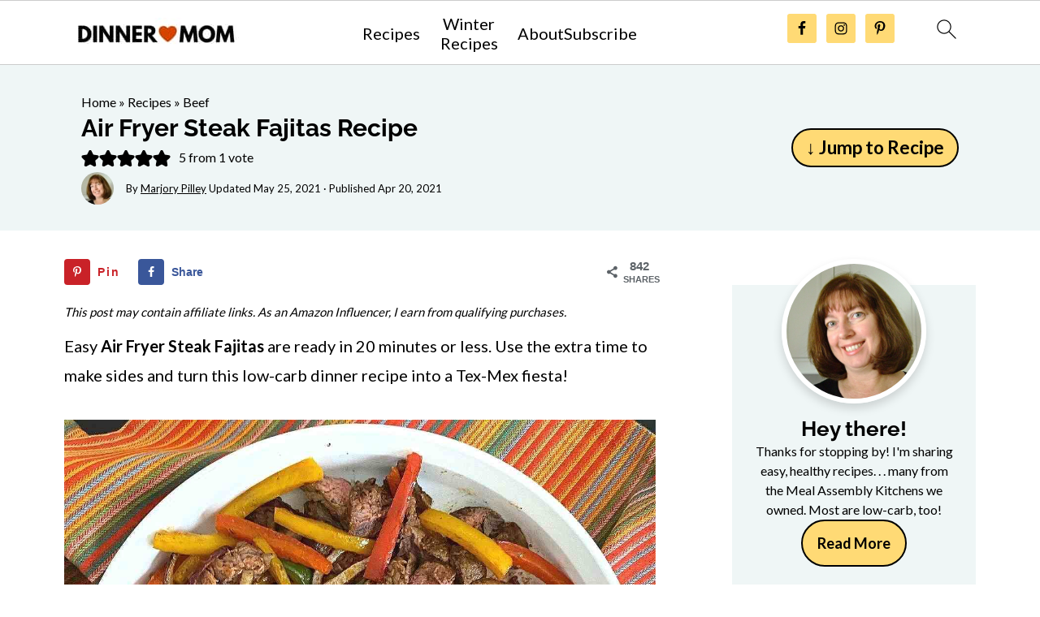

--- FILE ---
content_type: text/html; charset=UTF-8
request_url: https://www.dinner-mom.com/air-fryer-steak-fajitas/
body_size: 78671
content:
<!DOCTYPE html>
<html lang="en-US">
<head ><meta charset="UTF-8" /><script>if(navigator.userAgent.match(/MSIE|Internet Explorer/i)||navigator.userAgent.match(/Trident\/7\..*?rv:11/i)){var href=document.location.href;if(!href.match(/[?&]nowprocket/)){if(href.indexOf("?")==-1){if(href.indexOf("#")==-1){document.location.href=href+"?nowprocket=1"}else{document.location.href=href.replace("#","?nowprocket=1#")}}else{if(href.indexOf("#")==-1){document.location.href=href+"&nowprocket=1"}else{document.location.href=href.replace("#","&nowprocket=1#")}}}}</script><script>(()=>{class RocketLazyLoadScripts{constructor(){this.v="2.0.4",this.userEvents=["keydown","keyup","mousedown","mouseup","mousemove","mouseover","mouseout","touchmove","touchstart","touchend","touchcancel","wheel","click","dblclick","input"],this.attributeEvents=["onblur","onclick","oncontextmenu","ondblclick","onfocus","onmousedown","onmouseenter","onmouseleave","onmousemove","onmouseout","onmouseover","onmouseup","onmousewheel","onscroll","onsubmit"]}async t(){this.i(),this.o(),/iP(ad|hone)/.test(navigator.userAgent)&&this.h(),this.u(),this.l(this),this.m(),this.k(this),this.p(this),this._(),await Promise.all([this.R(),this.L()]),this.lastBreath=Date.now(),this.S(this),this.P(),this.D(),this.O(),this.M(),await this.C(this.delayedScripts.normal),await this.C(this.delayedScripts.defer),await this.C(this.delayedScripts.async),await this.T(),await this.F(),await this.j(),await this.A(),window.dispatchEvent(new Event("rocket-allScriptsLoaded")),this.everythingLoaded=!0,this.lastTouchEnd&&await new Promise(t=>setTimeout(t,500-Date.now()+this.lastTouchEnd)),this.I(),this.H(),this.U(),this.W()}i(){this.CSPIssue=sessionStorage.getItem("rocketCSPIssue"),document.addEventListener("securitypolicyviolation",t=>{this.CSPIssue||"script-src-elem"!==t.violatedDirective||"data"!==t.blockedURI||(this.CSPIssue=!0,sessionStorage.setItem("rocketCSPIssue",!0))},{isRocket:!0})}o(){window.addEventListener("pageshow",t=>{this.persisted=t.persisted,this.realWindowLoadedFired=!0},{isRocket:!0}),window.addEventListener("pagehide",()=>{this.onFirstUserAction=null},{isRocket:!0})}h(){let t;function e(e){t=e}window.addEventListener("touchstart",e,{isRocket:!0}),window.addEventListener("touchend",function i(o){o.changedTouches[0]&&t.changedTouches[0]&&Math.abs(o.changedTouches[0].pageX-t.changedTouches[0].pageX)<10&&Math.abs(o.changedTouches[0].pageY-t.changedTouches[0].pageY)<10&&o.timeStamp-t.timeStamp<200&&(window.removeEventListener("touchstart",e,{isRocket:!0}),window.removeEventListener("touchend",i,{isRocket:!0}),"INPUT"===o.target.tagName&&"text"===o.target.type||(o.target.dispatchEvent(new TouchEvent("touchend",{target:o.target,bubbles:!0})),o.target.dispatchEvent(new MouseEvent("mouseover",{target:o.target,bubbles:!0})),o.target.dispatchEvent(new PointerEvent("click",{target:o.target,bubbles:!0,cancelable:!0,detail:1,clientX:o.changedTouches[0].clientX,clientY:o.changedTouches[0].clientY})),event.preventDefault()))},{isRocket:!0})}q(t){this.userActionTriggered||("mousemove"!==t.type||this.firstMousemoveIgnored?"keyup"===t.type||"mouseover"===t.type||"mouseout"===t.type||(this.userActionTriggered=!0,this.onFirstUserAction&&this.onFirstUserAction()):this.firstMousemoveIgnored=!0),"click"===t.type&&t.preventDefault(),t.stopPropagation(),t.stopImmediatePropagation(),"touchstart"===this.lastEvent&&"touchend"===t.type&&(this.lastTouchEnd=Date.now()),"click"===t.type&&(this.lastTouchEnd=0),this.lastEvent=t.type,t.composedPath&&t.composedPath()[0].getRootNode()instanceof ShadowRoot&&(t.rocketTarget=t.composedPath()[0]),this.savedUserEvents.push(t)}u(){this.savedUserEvents=[],this.userEventHandler=this.q.bind(this),this.userEvents.forEach(t=>window.addEventListener(t,this.userEventHandler,{passive:!1,isRocket:!0})),document.addEventListener("visibilitychange",this.userEventHandler,{isRocket:!0})}U(){this.userEvents.forEach(t=>window.removeEventListener(t,this.userEventHandler,{passive:!1,isRocket:!0})),document.removeEventListener("visibilitychange",this.userEventHandler,{isRocket:!0}),this.savedUserEvents.forEach(t=>{(t.rocketTarget||t.target).dispatchEvent(new window[t.constructor.name](t.type,t))})}m(){const t="return false",e=Array.from(this.attributeEvents,t=>"data-rocket-"+t),i="["+this.attributeEvents.join("],[")+"]",o="[data-rocket-"+this.attributeEvents.join("],[data-rocket-")+"]",s=(e,i,o)=>{o&&o!==t&&(e.setAttribute("data-rocket-"+i,o),e["rocket"+i]=new Function("event",o),e.setAttribute(i,t))};new MutationObserver(t=>{for(const n of t)"attributes"===n.type&&(n.attributeName.startsWith("data-rocket-")||this.everythingLoaded?n.attributeName.startsWith("data-rocket-")&&this.everythingLoaded&&this.N(n.target,n.attributeName.substring(12)):s(n.target,n.attributeName,n.target.getAttribute(n.attributeName))),"childList"===n.type&&n.addedNodes.forEach(t=>{if(t.nodeType===Node.ELEMENT_NODE)if(this.everythingLoaded)for(const i of[t,...t.querySelectorAll(o)])for(const t of i.getAttributeNames())e.includes(t)&&this.N(i,t.substring(12));else for(const e of[t,...t.querySelectorAll(i)])for(const t of e.getAttributeNames())this.attributeEvents.includes(t)&&s(e,t,e.getAttribute(t))})}).observe(document,{subtree:!0,childList:!0,attributeFilter:[...this.attributeEvents,...e]})}I(){this.attributeEvents.forEach(t=>{document.querySelectorAll("[data-rocket-"+t+"]").forEach(e=>{this.N(e,t)})})}N(t,e){const i=t.getAttribute("data-rocket-"+e);i&&(t.setAttribute(e,i),t.removeAttribute("data-rocket-"+e))}k(t){Object.defineProperty(HTMLElement.prototype,"onclick",{get(){return this.rocketonclick||null},set(e){this.rocketonclick=e,this.setAttribute(t.everythingLoaded?"onclick":"data-rocket-onclick","this.rocketonclick(event)")}})}S(t){function e(e,i){let o=e[i];e[i]=null,Object.defineProperty(e,i,{get:()=>o,set(s){t.everythingLoaded?o=s:e["rocket"+i]=o=s}})}e(document,"onreadystatechange"),e(window,"onload"),e(window,"onpageshow");try{Object.defineProperty(document,"readyState",{get:()=>t.rocketReadyState,set(e){t.rocketReadyState=e},configurable:!0}),document.readyState="loading"}catch(t){console.log("WPRocket DJE readyState conflict, bypassing")}}l(t){this.originalAddEventListener=EventTarget.prototype.addEventListener,this.originalRemoveEventListener=EventTarget.prototype.removeEventListener,this.savedEventListeners=[],EventTarget.prototype.addEventListener=function(e,i,o){o&&o.isRocket||!t.B(e,this)&&!t.userEvents.includes(e)||t.B(e,this)&&!t.userActionTriggered||e.startsWith("rocket-")||t.everythingLoaded?t.originalAddEventListener.call(this,e,i,o):(t.savedEventListeners.push({target:this,remove:!1,type:e,func:i,options:o}),"mouseenter"!==e&&"mouseleave"!==e||t.originalAddEventListener.call(this,e,t.savedUserEvents.push,o))},EventTarget.prototype.removeEventListener=function(e,i,o){o&&o.isRocket||!t.B(e,this)&&!t.userEvents.includes(e)||t.B(e,this)&&!t.userActionTriggered||e.startsWith("rocket-")||t.everythingLoaded?t.originalRemoveEventListener.call(this,e,i,o):t.savedEventListeners.push({target:this,remove:!0,type:e,func:i,options:o})}}J(t,e){this.savedEventListeners=this.savedEventListeners.filter(i=>{let o=i.type,s=i.target||window;return e!==o||t!==s||(this.B(o,s)&&(i.type="rocket-"+o),this.$(i),!1)})}H(){EventTarget.prototype.addEventListener=this.originalAddEventListener,EventTarget.prototype.removeEventListener=this.originalRemoveEventListener,this.savedEventListeners.forEach(t=>this.$(t))}$(t){t.remove?this.originalRemoveEventListener.call(t.target,t.type,t.func,t.options):this.originalAddEventListener.call(t.target,t.type,t.func,t.options)}p(t){let e;function i(e){return t.everythingLoaded?e:e.split(" ").map(t=>"load"===t||t.startsWith("load.")?"rocket-jquery-load":t).join(" ")}function o(o){function s(e){const s=o.fn[e];o.fn[e]=o.fn.init.prototype[e]=function(){return this[0]===window&&t.userActionTriggered&&("string"==typeof arguments[0]||arguments[0]instanceof String?arguments[0]=i(arguments[0]):"object"==typeof arguments[0]&&Object.keys(arguments[0]).forEach(t=>{const e=arguments[0][t];delete arguments[0][t],arguments[0][i(t)]=e})),s.apply(this,arguments),this}}if(o&&o.fn&&!t.allJQueries.includes(o)){const e={DOMContentLoaded:[],"rocket-DOMContentLoaded":[]};for(const t in e)document.addEventListener(t,()=>{e[t].forEach(t=>t())},{isRocket:!0});o.fn.ready=o.fn.init.prototype.ready=function(i){function s(){parseInt(o.fn.jquery)>2?setTimeout(()=>i.bind(document)(o)):i.bind(document)(o)}return"function"==typeof i&&(t.realDomReadyFired?!t.userActionTriggered||t.fauxDomReadyFired?s():e["rocket-DOMContentLoaded"].push(s):e.DOMContentLoaded.push(s)),o([])},s("on"),s("one"),s("off"),t.allJQueries.push(o)}e=o}t.allJQueries=[],o(window.jQuery),Object.defineProperty(window,"jQuery",{get:()=>e,set(t){o(t)}})}P(){const t=new Map;document.write=document.writeln=function(e){const i=document.currentScript,o=document.createRange(),s=i.parentElement;let n=t.get(i);void 0===n&&(n=i.nextSibling,t.set(i,n));const c=document.createDocumentFragment();o.setStart(c,0),c.appendChild(o.createContextualFragment(e)),s.insertBefore(c,n)}}async R(){return new Promise(t=>{this.userActionTriggered?t():this.onFirstUserAction=t})}async L(){return new Promise(t=>{document.addEventListener("DOMContentLoaded",()=>{this.realDomReadyFired=!0,t()},{isRocket:!0})})}async j(){return this.realWindowLoadedFired?Promise.resolve():new Promise(t=>{window.addEventListener("load",t,{isRocket:!0})})}M(){this.pendingScripts=[];this.scriptsMutationObserver=new MutationObserver(t=>{for(const e of t)e.addedNodes.forEach(t=>{"SCRIPT"!==t.tagName||t.noModule||t.isWPRocket||this.pendingScripts.push({script:t,promise:new Promise(e=>{const i=()=>{const i=this.pendingScripts.findIndex(e=>e.script===t);i>=0&&this.pendingScripts.splice(i,1),e()};t.addEventListener("load",i,{isRocket:!0}),t.addEventListener("error",i,{isRocket:!0}),setTimeout(i,1e3)})})})}),this.scriptsMutationObserver.observe(document,{childList:!0,subtree:!0})}async F(){await this.X(),this.pendingScripts.length?(await this.pendingScripts[0].promise,await this.F()):this.scriptsMutationObserver.disconnect()}D(){this.delayedScripts={normal:[],async:[],defer:[]},document.querySelectorAll("script[type$=rocketlazyloadscript]").forEach(t=>{t.hasAttribute("data-rocket-src")?t.hasAttribute("async")&&!1!==t.async?this.delayedScripts.async.push(t):t.hasAttribute("defer")&&!1!==t.defer||"module"===t.getAttribute("data-rocket-type")?this.delayedScripts.defer.push(t):this.delayedScripts.normal.push(t):this.delayedScripts.normal.push(t)})}async _(){await this.L();let t=[];document.querySelectorAll("script[type$=rocketlazyloadscript][data-rocket-src]").forEach(e=>{let i=e.getAttribute("data-rocket-src");if(i&&!i.startsWith("data:")){i.startsWith("//")&&(i=location.protocol+i);try{const o=new URL(i).origin;o!==location.origin&&t.push({src:o,crossOrigin:e.crossOrigin||"module"===e.getAttribute("data-rocket-type")})}catch(t){}}}),t=[...new Map(t.map(t=>[JSON.stringify(t),t])).values()],this.Y(t,"preconnect")}async G(t){if(await this.K(),!0!==t.noModule||!("noModule"in HTMLScriptElement.prototype))return new Promise(e=>{let i;function o(){(i||t).setAttribute("data-rocket-status","executed"),e()}try{if(navigator.userAgent.includes("Firefox/")||""===navigator.vendor||this.CSPIssue)i=document.createElement("script"),[...t.attributes].forEach(t=>{let e=t.nodeName;"type"!==e&&("data-rocket-type"===e&&(e="type"),"data-rocket-src"===e&&(e="src"),i.setAttribute(e,t.nodeValue))}),t.text&&(i.text=t.text),t.nonce&&(i.nonce=t.nonce),i.hasAttribute("src")?(i.addEventListener("load",o,{isRocket:!0}),i.addEventListener("error",()=>{i.setAttribute("data-rocket-status","failed-network"),e()},{isRocket:!0}),setTimeout(()=>{i.isConnected||e()},1)):(i.text=t.text,o()),i.isWPRocket=!0,t.parentNode.replaceChild(i,t);else{const i=t.getAttribute("data-rocket-type"),s=t.getAttribute("data-rocket-src");i?(t.type=i,t.removeAttribute("data-rocket-type")):t.removeAttribute("type"),t.addEventListener("load",o,{isRocket:!0}),t.addEventListener("error",i=>{this.CSPIssue&&i.target.src.startsWith("data:")?(console.log("WPRocket: CSP fallback activated"),t.removeAttribute("src"),this.G(t).then(e)):(t.setAttribute("data-rocket-status","failed-network"),e())},{isRocket:!0}),s?(t.fetchPriority="high",t.removeAttribute("data-rocket-src"),t.src=s):t.src="data:text/javascript;base64,"+window.btoa(unescape(encodeURIComponent(t.text)))}}catch(i){t.setAttribute("data-rocket-status","failed-transform"),e()}});t.setAttribute("data-rocket-status","skipped")}async C(t){const e=t.shift();return e?(e.isConnected&&await this.G(e),this.C(t)):Promise.resolve()}O(){this.Y([...this.delayedScripts.normal,...this.delayedScripts.defer,...this.delayedScripts.async],"preload")}Y(t,e){this.trash=this.trash||[];let i=!0;var o=document.createDocumentFragment();t.forEach(t=>{const s=t.getAttribute&&t.getAttribute("data-rocket-src")||t.src;if(s&&!s.startsWith("data:")){const n=document.createElement("link");n.href=s,n.rel=e,"preconnect"!==e&&(n.as="script",n.fetchPriority=i?"high":"low"),t.getAttribute&&"module"===t.getAttribute("data-rocket-type")&&(n.crossOrigin=!0),t.crossOrigin&&(n.crossOrigin=t.crossOrigin),t.integrity&&(n.integrity=t.integrity),t.nonce&&(n.nonce=t.nonce),o.appendChild(n),this.trash.push(n),i=!1}}),document.head.appendChild(o)}W(){this.trash.forEach(t=>t.remove())}async T(){try{document.readyState="interactive"}catch(t){}this.fauxDomReadyFired=!0;try{await this.K(),this.J(document,"readystatechange"),document.dispatchEvent(new Event("rocket-readystatechange")),await this.K(),document.rocketonreadystatechange&&document.rocketonreadystatechange(),await this.K(),this.J(document,"DOMContentLoaded"),document.dispatchEvent(new Event("rocket-DOMContentLoaded")),await this.K(),this.J(window,"DOMContentLoaded"),window.dispatchEvent(new Event("rocket-DOMContentLoaded"))}catch(t){console.error(t)}}async A(){try{document.readyState="complete"}catch(t){}try{await this.K(),this.J(document,"readystatechange"),document.dispatchEvent(new Event("rocket-readystatechange")),await this.K(),document.rocketonreadystatechange&&document.rocketonreadystatechange(),await this.K(),this.J(window,"load"),window.dispatchEvent(new Event("rocket-load")),await this.K(),window.rocketonload&&window.rocketonload(),await this.K(),this.allJQueries.forEach(t=>t(window).trigger("rocket-jquery-load")),await this.K(),this.J(window,"pageshow");const t=new Event("rocket-pageshow");t.persisted=this.persisted,window.dispatchEvent(t),await this.K(),window.rocketonpageshow&&window.rocketonpageshow({persisted:this.persisted})}catch(t){console.error(t)}}async K(){Date.now()-this.lastBreath>45&&(await this.X(),this.lastBreath=Date.now())}async X(){return document.hidden?new Promise(t=>setTimeout(t)):new Promise(t=>requestAnimationFrame(t))}B(t,e){return e===document&&"readystatechange"===t||(e===document&&"DOMContentLoaded"===t||(e===window&&"DOMContentLoaded"===t||(e===window&&"load"===t||e===window&&"pageshow"===t)))}static run(){(new RocketLazyLoadScripts).t()}}RocketLazyLoadScripts.run()})();</script>

<meta name="viewport" content="width=device-width, initial-scale=1" />
<style id="pluginthemexcss"></style><meta name='robots' content='index, follow, max-image-preview:large, max-snippet:-1, max-video-preview:-1' />
	<style></style>
	<meta name="pinterest-rich-pin" content="false" />
	<!-- This site is optimized with the Yoast SEO Premium plugin v26.6 (Yoast SEO v26.6) - https://yoast.com/wordpress/plugins/seo/ -->
	<title>Air Fryer Steak Fajitas Recipe - The Dinner-Mom</title>

<link data-rocket-prefetch href="https://scripts.mediavine.com" rel="dns-prefetch">
<link data-rocket-prefetch href="https://www.googletagmanager.com" rel="dns-prefetch">
<link data-rocket-prefetch href="https://f.convertkit.com" rel="dns-prefetch">
<link data-rocket-preload as="style" href="https://fonts.googleapis.com/css2?family=Lato:wght@400;700&#038;family=Raleway:wght@700&#038;family=Dancing+Script:wght@400;700&#038;display=swap" rel="preload">
<style type="text/css">@font-face {font-family:Lato;font-style:normal;font-weight:400;src:url(/cf-fonts/s/lato/5.0.18/latin-ext/400/normal.woff2);unicode-range:U+0100-02AF,U+0304,U+0308,U+0329,U+1E00-1E9F,U+1EF2-1EFF,U+2020,U+20A0-20AB,U+20AD-20CF,U+2113,U+2C60-2C7F,U+A720-A7FF;font-display:swap;}@font-face {font-family:Lato;font-style:normal;font-weight:400;src:url(/cf-fonts/s/lato/5.0.18/latin/400/normal.woff2);unicode-range:U+0000-00FF,U+0131,U+0152-0153,U+02BB-02BC,U+02C6,U+02DA,U+02DC,U+0304,U+0308,U+0329,U+2000-206F,U+2074,U+20AC,U+2122,U+2191,U+2193,U+2212,U+2215,U+FEFF,U+FFFD;font-display:swap;}@font-face {font-family:Lato;font-style:normal;font-weight:700;src:url(/cf-fonts/s/lato/5.0.18/latin/700/normal.woff2);unicode-range:U+0000-00FF,U+0131,U+0152-0153,U+02BB-02BC,U+02C6,U+02DA,U+02DC,U+0304,U+0308,U+0329,U+2000-206F,U+2074,U+20AC,U+2122,U+2191,U+2193,U+2212,U+2215,U+FEFF,U+FFFD;font-display:swap;}@font-face {font-family:Lato;font-style:normal;font-weight:700;src:url(/cf-fonts/s/lato/5.0.18/latin-ext/700/normal.woff2);unicode-range:U+0100-02AF,U+0304,U+0308,U+0329,U+1E00-1E9F,U+1EF2-1EFF,U+2020,U+20A0-20AB,U+20AD-20CF,U+2113,U+2C60-2C7F,U+A720-A7FF;font-display:swap;}@font-face {font-family:Raleway;font-style:normal;font-weight:700;src:url(/cf-fonts/v/raleway/5.0.16/cyrillic/wght/normal.woff2);unicode-range:U+0301,U+0400-045F,U+0490-0491,U+04B0-04B1,U+2116;font-display:swap;}@font-face {font-family:Raleway;font-style:normal;font-weight:700;src:url(/cf-fonts/v/raleway/5.0.16/vietnamese/wght/normal.woff2);unicode-range:U+0102-0103,U+0110-0111,U+0128-0129,U+0168-0169,U+01A0-01A1,U+01AF-01B0,U+0300-0301,U+0303-0304,U+0308-0309,U+0323,U+0329,U+1EA0-1EF9,U+20AB;font-display:swap;}@font-face {font-family:Raleway;font-style:normal;font-weight:700;src:url(/cf-fonts/v/raleway/5.0.16/latin/wght/normal.woff2);unicode-range:U+0000-00FF,U+0131,U+0152-0153,U+02BB-02BC,U+02C6,U+02DA,U+02DC,U+0304,U+0308,U+0329,U+2000-206F,U+2074,U+20AC,U+2122,U+2191,U+2193,U+2212,U+2215,U+FEFF,U+FFFD;font-display:swap;}@font-face {font-family:Raleway;font-style:normal;font-weight:700;src:url(/cf-fonts/v/raleway/5.0.16/cyrillic-ext/wght/normal.woff2);unicode-range:U+0460-052F,U+1C80-1C88,U+20B4,U+2DE0-2DFF,U+A640-A69F,U+FE2E-FE2F;font-display:swap;}@font-face {font-family:Raleway;font-style:normal;font-weight:700;src:url(/cf-fonts/v/raleway/5.0.16/latin-ext/wght/normal.woff2);unicode-range:U+0100-02AF,U+0304,U+0308,U+0329,U+1E00-1E9F,U+1EF2-1EFF,U+2020,U+20A0-20AB,U+20AD-20CF,U+2113,U+2C60-2C7F,U+A720-A7FF;font-display:swap;}@font-face {font-family:Dancing Script;font-style:normal;font-weight:400;src:url(/cf-fonts/v/dancing-script/5.0.16/vietnamese/wght/normal.woff2);unicode-range:U+0102-0103,U+0110-0111,U+0128-0129,U+0168-0169,U+01A0-01A1,U+01AF-01B0,U+0300-0301,U+0303-0304,U+0308-0309,U+0323,U+0329,U+1EA0-1EF9,U+20AB;font-display:swap;}@font-face {font-family:Dancing Script;font-style:normal;font-weight:400;src:url(/cf-fonts/v/dancing-script/5.0.16/latin/wght/normal.woff2);unicode-range:U+0000-00FF,U+0131,U+0152-0153,U+02BB-02BC,U+02C6,U+02DA,U+02DC,U+0304,U+0308,U+0329,U+2000-206F,U+2074,U+20AC,U+2122,U+2191,U+2193,U+2212,U+2215,U+FEFF,U+FFFD;font-display:swap;}@font-face {font-family:Dancing Script;font-style:normal;font-weight:400;src:url(/cf-fonts/v/dancing-script/5.0.16/latin-ext/wght/normal.woff2);unicode-range:U+0100-02AF,U+0304,U+0308,U+0329,U+1E00-1E9F,U+1EF2-1EFF,U+2020,U+20A0-20AB,U+20AD-20CF,U+2113,U+2C60-2C7F,U+A720-A7FF;font-display:swap;}@font-face {font-family:Dancing Script;font-style:normal;font-weight:700;src:url(/cf-fonts/v/dancing-script/5.0.16/latin-ext/wght/normal.woff2);unicode-range:U+0100-02AF,U+0304,U+0308,U+0329,U+1E00-1E9F,U+1EF2-1EFF,U+2020,U+20A0-20AB,U+20AD-20CF,U+2113,U+2C60-2C7F,U+A720-A7FF;font-display:swap;}@font-face {font-family:Dancing Script;font-style:normal;font-weight:700;src:url(/cf-fonts/v/dancing-script/5.0.16/latin/wght/normal.woff2);unicode-range:U+0000-00FF,U+0131,U+0152-0153,U+02BB-02BC,U+02C6,U+02DA,U+02DC,U+0304,U+0308,U+0329,U+2000-206F,U+2074,U+20AC,U+2122,U+2191,U+2193,U+2212,U+2215,U+FEFF,U+FFFD;font-display:swap;}@font-face {font-family:Dancing Script;font-style:normal;font-weight:700;src:url(/cf-fonts/v/dancing-script/5.0.16/vietnamese/wght/normal.woff2);unicode-range:U+0102-0103,U+0110-0111,U+0128-0129,U+0168-0169,U+01A0-01A1,U+01AF-01B0,U+0300-0301,U+0303-0304,U+0308-0309,U+0323,U+0329,U+1EA0-1EF9,U+20AB;font-display:swap;}</style>
<style id="wpr-usedcss">html{font-family:sans-serif;-webkit-text-size-adjust:100%;-ms-text-size-adjust:100%}body{margin:0}article,aside,details,figure,footer,header,main,nav,summary{display:block}progress,video{display:inline-block;vertical-align:baseline}[hidden],template{display:none}a{background-color:transparent}a:active,a:hover{outline:0}b,strong{font-weight:700}small{font-size:80%}img{border:0}svg:not(:root){overflow:hidden}figure{margin:20px 0}code{font-family:monospace,monospace;font-size:1em;white-space:pre-line;box-shadow:1px 1px 3px #ccc;padding:17px;margin:17px 0}button,input,optgroup,select,textarea{color:inherit;font:inherit;margin:0}button{overflow:visible}button,select{text-transform:none;font-family:sans-serif}button,html input[type=button],input[type=reset],input[type=submit]{cursor:pointer;-webkit-appearance:button}button[disabled],html input[disabled]{cursor:default}button::-moz-focus-inner,input::-moz-focus-inner{border:0;padding:0}input{line-height:normal}input[type=checkbox],input[type=radio]{-moz-box-sizing:border-box;-webkit-box-sizing:border-box;box-sizing:border-box;padding:0}input[type=number]::-webkit-inner-spin-button,input[type=number]::-webkit-outer-spin-button{height:auto}input[type=search]{-moz-box-sizing:content-box;-webkit-box-sizing:content-box;box-sizing:content-box;-webkit-appearance:textfield}input[type=search]::-webkit-search-cancel-button,input[type=search]::-webkit-search-decoration{-webkit-appearance:none}fieldset{border:1px solid silver;margin:0 2px;padding:.35em .625em .75em}legend{border:0;padding:0}textarea{overflow:auto}optgroup{font-weight:700}table{border-collapse:collapse;border-spacing:0}td,th{padding:0}*,input[type=search]{-moz-box-sizing:border-box;-webkit-box-sizing:border-box;box-sizing:border-box}.clear:after,.comment-respond:after,.entry-content:after,.entry:after,.nav-primary:after,.site-container:after,.site-footer:after,.site-header:after,.site-inner:after,.wrap:after{clear:both;content:" ";display:table}.clear{clear:both;margin-bottom:30px}body{background:#fff;color:#010101;font-size:18px;font-weight:300;letter-spacing:.5px;line-height:1.8}::-moz-selection{background:#111;color:#fff}::selection{background:#111;color:#fff}a{color:#fb6a4a;text-decoration:none}.single .content a,.site-footer a,aside a{text-decoration:underline}a:focus,a:hover{opacity:.7}nav#breadcrumbs,p{margin:5px 0 15px;padding:0}strong{font-weight:700}ol,ul{margin:0;padding:0}.wp-block-list{padding-left:37px}h1,h2,h3,h4{font-weight:700;line-height:1.3;margin:37px 0 21px;padding:0}h1{font-size:1.8em}h2{font-size:1.625em}h3{font-size:1.375em}h4{font-size:1.125em}embed,iframe,img,object,video{max-width:100%}img{height:auto}input,select,textarea{border:1px solid #eee;-webkit-box-shadow:0 0 0 #fff;-webkit-box-shadow:0 0 0 #fff;box-shadow:0 0 0 #fff;font-weight:300;letter-spacing:.5px;padding:10px}input:not([type=radio]):not([type=checkbox]),select,textarea{width:100%}input:focus,textarea:focus{outline:0}.button,button,input[type=button],input[type=reset],input[type=submit]{background:#010101;border:1px solid #010101;-webkit-box-shadow:none;box-shadow:none;color:#fff;cursor:pointer;font-style:normal;font-weight:700;letter-spacing:2px;padding:7px 17px;text-transform:uppercase;width:auto}input[type=submit]{letter-spacing:2px}.button:focus,.button:hover,button:focus,button:hover,input:focus[type=button],input:focus[type=reset],input:focus[type=submit],input:hover[type=button],input:hover[type=reset],input:hover[type=submit]{background:#fff;color:#010101}input[type=search]::-webkit-search-cancel-button,input[type=search]::-webkit-search-results-button{display:none}.site-container{margin:0 auto}.content-sidebar-wrap,.site-inner,.wrap{margin:0 auto;max-width:1170px}.site-inner{background:#fff;margin:0 auto;padding:15px 24px}.content{float:right;width:728px}.content-sidebar .content{float:left}.sidebar-primary{float:right;width:300px;min-width:300px!important}.search-form{background:#fff;border:1px solid #eee;padding:10px}.search-form input{background:url("https://www.dinner-mom.com/wp-content/plugins/feast-plugin/assets/images/search.svg") center right no-repeat #fff;-webkit-background-size:contain;background-size:contain;border:0;padding:0}.search-form input[type=submit]{border:0;clip:rect(0,0,0,0);height:1px;margin:-1px;padding:0;position:absolute;width:1px}.screen-reader-text,.screen-reader-text span{background:#fff;border:0;clip:rect(0,0,0,0);height:1px;overflow:hidden;position:absolute!important;width:1px},.genesis-nav-menu .search input[type=submit]:focus,.screen-reader-text:focus{-webkit-box-shadow:0 0 2px 2px rgba(0,0,0,.6);box-shadow:0 0 2px 2px rgba(0,0,0,.6);clip:auto!important;display:block;font-size:1em;font-weight:700;height:auto;padding:15px 23px 14px;text-decoration:none;width:auto;z-index:100000}.entry{margin-bottom:37px}.entry-content ol,.entry-content p,.entry-content ul{margin-bottom:37px}.entry-content>ol li,.entry-content>ul li{margin:0 0 17px 37px}.entry-content ul li{list-style-type:disc}.entry-content ol ol,.entry-content ul ul{margin-bottom:37px}.comment-respond,.entry-comments{padding:37px 0}.comment-respond,.entry-comments{margin:0 0 37px}.comment-author,.comment-meta{display:inline-block;margin:0 17px 0 0}.comment-respond input[type=email],.comment-respond input[type=text],.comment-respond input[type=url]{width:50%}.comment-respond label{display:block;margin-right:12px}.comment-list{border-top:1px solid #eee}.comment-list li{list-style-type:none;margin:37px 0 0;padding:0}.comment-list article{padding:17px;overflow:auto;border-bottom:1px solid #f7f7f7}.comment-header{margin:0 0 17px}.comment-reply a{color:#555;border:1px solid #ccc;border-radius:5px;padding:12px;float:right;display:block;letter-spacing:2px;text-transform:uppercase;text-decoration:none!important}.comment-meta{margin:0}.comment-meta{margin:0;float:right}.comment-time,.comment-time a{color:#555}.comment-content{overflow-wrap:break-word}.bypostauthor article{background:#f7f9fc}.comment-author-name{font-weight:700}.comment-list .children{margin-left:17px}.comment-list .children article{border-left:11px solid #ccc}.sidebar li{list-style-type:none;margin-bottom:6px;padding:0;word-wrap:break-word}.sidebar a{font-weight:700}.site-footer{text-align:center}@media only screen and (min-width:1200px){.comment-time,.comment-time a{font-size:.8em}.children{margin-left:17px}.comment-list .children article{border-left:none}#breadcrumbs,aside{font-size:.8em}}@media only screen and (max-width:1079px){.content,.sidebar-primary,.site-inner,.wrap{width:100%}.site-inner{padding-left:4%;padding-right:4%}.comment-respond,.entry,.entry-comments,.site-header{padding:10px 0}}img:is([sizes=auto i],[sizes^="auto," i]){contain-intrinsic-size:3000px 1500px}:root{--comment-rating-star-color:#343434}.wprm-comment-rating svg path{fill:var(--comment-rating-star-color)}.wprm-comment-rating svg polygon{stroke:var(--comment-rating-star-color)}.wprm-comment-rating .wprm-rating-star-full svg path{stroke:var(--comment-rating-star-color);fill:var(--comment-rating-star-color)}.wprm-comment-rating .wprm-rating-star-empty svg path{stroke:var(--comment-rating-star-color);fill:none}.wprm-comment-ratings-container svg .wprm-star-full{fill:var(--comment-rating-star-color)}.wprm-comment-ratings-container svg .wprm-star-empty{stroke:var(--comment-rating-star-color)}body:not(:hover) fieldset.wprm-comment-ratings-container:focus-within span{outline:#4d90fe solid 1px}.comment-form-wprm-rating{margin-bottom:20px;margin-top:5px;text-align:left}.comment-form-wprm-rating .wprm-rating-stars{display:inline-block;vertical-align:middle}fieldset.wprm-comment-ratings-container{background:0 0;border:0;display:inline-block;margin:0;padding:0;position:relative}fieldset.wprm-comment-ratings-container legend{left:0;opacity:0;position:absolute}fieldset.wprm-comment-ratings-container br{display:none}fieldset.wprm-comment-ratings-container input[type=radio]{border:0;cursor:pointer;float:left;height:16px;margin:0!important;min-height:0;min-width:0;opacity:0;padding:0!important;width:16px}fieldset.wprm-comment-ratings-container input[type=radio]:first-child{margin-left:-16px}fieldset.wprm-comment-ratings-container span{font-size:0;height:16px;left:0;opacity:0;pointer-events:none;position:absolute;top:0;width:80px}fieldset.wprm-comment-ratings-container span svg{height:100%!important;width:100%!important}fieldset.wprm-comment-ratings-container input:checked+span,fieldset.wprm-comment-ratings-container input:hover+span{opacity:1}fieldset.wprm-comment-ratings-container input:hover+span~span{display:none}.rtl .comment-form-wprm-rating{text-align:right}.rtl img.wprm-comment-rating{transform:scaleX(-1)}.rtl fieldset.wprm-comment-ratings-container span{left:inherit;right:0}.rtl fieldset.wprm-comment-ratings-container span svg{transform:scaleX(-1)}:root{--wprm-popup-font-size:16px;--wprm-popup-background:#fff;--wprm-popup-title:#000;--wprm-popup-content:#444;--wprm-popup-button-background:#5a822b;--wprm-popup-button-text:#fff}body.wprm-popup-modal-open{height:100%;left:0;overflow:hidden;position:fixed;right:0;width:100%}.wprm-popup-modal{display:none}.wprm-popup-modal.is-open{display:block}.wprm-popup-modal__overlay{align-items:center;background:rgba(0,0,0,.6);bottom:0;display:flex;justify-content:center;left:0;overflow:hidden;position:fixed;right:0;top:0;touch-action:none;z-index:2147483646}.wprm-popup-modal__container{background-color:var(--wprm-popup-background);border-radius:4px;box-sizing:border-box;font-size:var(--wprm-popup-font-size);max-height:100vh;max-height:100dvh;max-width:100%;overflow-y:auto;padding:30px}.wprm-popup-modal__header{align-items:center;display:flex;justify-content:space-between;margin-bottom:10px}.wprm-popup-modal__title{box-sizing:border-box;color:var(--wprm-popup-title);font-size:1.2em;font-weight:600;line-height:1.25;margin-bottom:0;margin-top:0}.wprm-popup-modal__header .wprm-popup-modal__close{background:0 0;border:0;cursor:pointer;width:18px}.wprm-popup-modal__header .wprm-popup-modal__close:before{color:var(--wprm-popup-title);content:"✕";font-size:var(--wprm-popup-font-size)}.wprm-popup-modal__content{color:var(--wprm-popup-content);line-height:1.5}.wprm-popup-modal__content p{font-size:1em;line-height:1.5}.wprm-popup-modal__footer{margin-top:20px}.wprm-popup-modal__btn{-webkit-appearance:button;background-color:var(--wprm-popup-button-background);border-radius:.25em;border-style:none;border-width:0;color:var(--wprm-popup-button-text);cursor:pointer;font-size:1em;line-height:1.15;margin:0;overflow:visible;padding:.5em 1em;text-transform:none;will-change:transform;-moz-osx-font-smoothing:grayscale;-webkit-backface-visibility:hidden;backface-visibility:hidden;-webkit-transform:translateZ(0);transform:translateZ(0);transition:-webkit-transform .25s ease-out;transition:transform .25s ease-out;transition:transform .25s ease-out,-webkit-transform .25s ease-out}.wprm-popup-modal__btn:disabled{cursor:not-allowed;opacity:.3}.wprm-popup-modal__btn:not(:disabled):focus,.wprm-popup-modal__btn:not(:disabled):hover{-webkit-transform:scale(1.05);transform:scale(1.05)}@keyframes wprmPopupModalFadeIn{0%{opacity:0}to{opacity:1}}@keyframes wprmPopupModalFadeOut{0%{opacity:1}to{opacity:0}}@keyframes wprmPopupModalSlideIn{0%{transform:translateY(15%)}to{transform:translateY(0)}}@keyframes wprmPopupModalSlideOut{0%{transform:translateY(0)}to{transform:translateY(-10%)}}.wprm-popup-modal[aria-hidden=false] .wprm-popup-modal__overlay{animation:.3s cubic-bezier(0,0,.2,1) wprmPopupModalFadeIn}.wprm-popup-modal[aria-hidden=false] .wprm-popup-modal__container{animation:.3s cubic-bezier(0,0,.2,1) wprmPopupModalSlideIn}.wprm-popup-modal[aria-hidden=true] .wprm-popup-modal__overlay{animation:.3s cubic-bezier(0,0,.2,1) wprmPopupModalFadeOut}.wprm-popup-modal[aria-hidden=true] .wprm-popup-modal__container{animation:.3s cubic-bezier(0,0,.2,1) wprmPopupModalSlideOut}.wprm-popup-modal .wprm-popup-modal__container,.wprm-popup-modal .wprm-popup-modal__overlay{will-change:transform}.tippy-box[data-animation=fade][data-state=hidden]{opacity:0}[data-tippy-root]{max-width:calc(100vw - 10px)}.tippy-box{background-color:#333;border-radius:4px;color:#fff;font-size:14px;line-height:1.4;outline:0;position:relative;transition-property:transform,visibility,opacity;white-space:normal}.tippy-box[data-placement^=top]>.tippy-arrow{bottom:0}.tippy-box[data-placement^=top]>.tippy-arrow:before{border-top-color:initial;border-width:8px 8px 0;bottom:-7px;left:0;transform-origin:center top}.tippy-box[data-placement^=bottom]>.tippy-arrow{top:0}.tippy-box[data-placement^=bottom]>.tippy-arrow:before{border-bottom-color:initial;border-width:0 8px 8px;left:0;top:-7px;transform-origin:center bottom}.tippy-box[data-placement^=left]>.tippy-arrow{right:0}.tippy-box[data-placement^=left]>.tippy-arrow:before{border-left-color:initial;border-width:8px 0 8px 8px;right:-7px;transform-origin:center left}.tippy-box[data-placement^=right]>.tippy-arrow{left:0}.tippy-box[data-placement^=right]>.tippy-arrow:before{border-right-color:initial;border-width:8px 8px 8px 0;left:-7px;transform-origin:center right}.tippy-box[data-inertia][data-state=visible]{transition-timing-function:cubic-bezier(.54,1.5,.38,1.11)}.tippy-arrow{color:#333;height:16px;width:16px}.tippy-arrow:before{border-color:transparent;border-style:solid;content:"";position:absolute}.tippy-content{padding:5px 9px;position:relative;z-index:1}.tippy-box[data-theme=wprm] .tippy-content p:first-child{margin-top:0}.tippy-box[data-theme=wprm] .tippy-content p:last-child{margin-bottom:0}.tippy-box[data-theme~=wprm-variable]{background-color:var(--wprm-tippy-background)}.tippy-box[data-theme~=wprm-variable][data-placement^=top]>.tippy-arrow:before{border-top-color:var(--wprm-tippy-background)}.tippy-box[data-theme~=wprm-variable][data-placement^=bottom]>.tippy-arrow:before{border-bottom-color:var(--wprm-tippy-background)}.tippy-box[data-theme~=wprm-variable][data-placement^=left]>.tippy-arrow:before{border-left-color:var(--wprm-tippy-background)}.tippy-box[data-theme~=wprm-variable][data-placement^=right]>.tippy-arrow:before{border-right-color:var(--wprm-tippy-background)}img.wprm-comment-rating{display:block;margin:5px 0}img.wprm-comment-rating+br{display:none}.wprm-rating-star svg{display:inline;height:16px;margin:0;vertical-align:middle;width:16px}.wprm-loader{animation:1s ease-in-out infinite wprmSpin;-webkit-animation:1s ease-in-out infinite wprmSpin;border:2px solid hsla(0,0%,78%,.3);border-radius:50%;border-top-color:#444;display:inline-block;height:10px;width:10px}@keyframes wprmSpin{to{-webkit-transform:rotate(1turn)}}@-webkit-keyframes wprmSpin{to{-webkit-transform:rotate(1turn)}}.wprm-recipe-container{outline:0}.wprm-recipe{overflow:hidden;zoom:1;clear:both;text-align:left}.wprm-recipe *{box-sizing:border-box}.wprm-recipe ol,.wprm-recipe ul{-webkit-margin-before:0;-webkit-margin-after:0;-webkit-padding-start:0;margin:0;padding:0}.wprm-recipe li{font-size:1em;margin:0 0 0 32px;padding:0}.wprm-recipe p{font-size:1em;margin:0;padding:0}.wprm-recipe li,.wprm-recipe li.wprm-recipe-instruction{list-style-position:outside}.wprm-recipe li:before{display:none}.wprm-recipe h1,.wprm-recipe h2,.wprm-recipe h3,.wprm-recipe h4{clear:none;font-variant:normal;letter-spacing:normal;margin:0;padding:0;text-transform:none}.wprm-recipe a.wprm-recipe-link,.wprm-recipe a.wprm-recipe-link:hover{-webkit-box-shadow:none;-moz-box-shadow:none;box-shadow:none}body:not(.wprm-print) .wprm-recipe p:first-letter{color:inherit;font-family:inherit;font-size:inherit;line-height:inherit;margin:inherit;padding:inherit}.rtl .wprm-recipe{text-align:right}.rtl .wprm-recipe li{margin:0 32px 0 0}.wprm-screen-reader-text{border:0;clip:rect(1px,1px,1px,1px);clip-path:inset(50%);height:1px;margin:-1px;overflow:hidden;padding:0;position:absolute!important;width:1px;word-wrap:normal!important}.wprm-call-to-action.wprm-call-to-action-simple{align-items:center;display:flex;gap:20px;justify-content:center;margin-top:10px;padding:5px 10px}.wprm-call-to-action.wprm-call-to-action-simple .wprm-call-to-action-icon{font-size:2.2em;margin:5px 0}.wprm-call-to-action.wprm-call-to-action-simple .wprm-call-to-action-icon svg{margin-top:0}.wprm-call-to-action.wprm-call-to-action-simple .wprm-call-to-action-text-container{margin:5px 0}.wprm-call-to-action.wprm-call-to-action-simple .wprm-call-to-action-text-container .wprm-call-to-action-header{display:block;font-size:1.3em;font-weight:700}@media (max-width:450px){.wprm-call-to-action.wprm-call-to-action-simple{flex-wrap:wrap}.wprm-call-to-action.wprm-call-to-action-simple .wprm-call-to-action-text-container{text-align:center}}.wprm-recipe-block-container-inline{display:inline-block;margin-right:1.2em}.rtl .wprm-recipe-block-container-inline{margin-left:1.2em;margin-right:0}.wprm-recipe-details-container-inline{--wprm-meta-container-separator-color:#aaa}.wprm-recipe-details-container-inline .wprm-recipe-block-container-inline{display:inline-block;margin-right:1.2em}.rtl .wprm-recipe-details-container-inline .wprm-recipe-block-container-inline{margin-left:1.2em;margin-right:0}.wprm-recipe-details-container-inline{display:inline}.wprm-recipe-details-unit{font-size:.8em}@media only screen and (max-width:600px){.wprm-recipe-details-unit{font-size:1em}}.wprm-expandable-container,.wprm-expandable-container-separated{--wprm-expandable-text-color:#333;--wprm-expandable-button-color:#fff;--wprm-expandable-border-color:#333;--wprm-expandable-border-radius:0px;--wprm-expandable-vertical-padding:5px;--wprm-expandable-horizontal-padding:5px}.wprm-expandable-container a.wprm-expandable-button,.wprm-expandable-container button.wprm-expandable-button,.wprm-expandable-container-separated a.wprm-expandable-button,.wprm-expandable-container-separated button.wprm-expandable-button{color:var(--wprm-expandable-text-color)}.wprm-expandable-container button.wprm-expandable-button,.wprm-expandable-container-separated button.wprm-expandable-button{background-color:var(--wprm-expandable-button-color);border-color:var(--wprm-expandable-border-color);border-radius:var(--wprm-expandable-border-radius);padding:var(--wprm-expandable-vertical-padding) var(--wprm-expandable-horizontal-padding)}.wprm-expandable-container-separated.wprm-expandable-expanded .wprm-expandable-button-show,.wprm-expandable-container.wprm-expandable-expanded .wprm-expandable-button-show{display:none}.wprm-expandable-separated-content-collapsed{display:none!important}.wprm-block-text-normal{font-style:normal;font-weight:400;text-transform:none}.wprm-block-text-bold{font-weight:700!important}.wprm-block-text-faded{opacity:.7}.wprm-block-text-faded .wprm-block-text-faded{opacity:1}.wprm-align-left{text-align:left}.wprm-recipe-header .wprm-recipe-icon:not(.wprm-collapsible-icon){margin-right:10px}.wprm-recipe-icon svg{display:inline;height:1.3em;margin-top:-.15em;overflow:visible;vertical-align:middle;width:1.3em}.wprm-recipe-image img{display:block;margin:0 auto}.wprm-recipe-image .dpsp-pin-it-wrapper{margin:0 auto}.wprm-recipe-ingredients-container .wprm-recipe-ingredient-group-name{margin-top:.8em!important}.wprm-recipe-ingredients-container.wprm-recipe-images-before .wprm-recipe-ingredient-image{margin-right:10px}.wprm-recipe-ingredients-container .wprm-recipe-ingredient-image{flex-shrink:0}.wprm-recipe-ingredients-container .wprm-recipe-ingredient-image img{vertical-align:middle}.wprm-recipe-ingredients-container .wprm-recipe-ingredient-notes-faded{opacity:.7}.wprm-recipe-shop-instacart-loading{cursor:wait;opacity:.5}.wprm-recipe-shop-instacart{align-items:center;border:1px solid #003d29;border-radius:23px;cursor:pointer;display:inline-flex;font-family:Instacart,system-ui,-apple-system,BlinkMacSystemFont,'Segoe UI',Roboto,Oxygen,Ubuntu,Cantarell,'Open Sans','Helvetica Neue',sans-serif;font-size:14px;height:46px;padding:0 18px}.wprm-recipe-shop-instacart>img{height:22px!important;margin:0!important;padding:0!important;width:auto!important}.wprm-recipe-shop-instacart>span{margin-left:10px}.wprm-recipe-instructions-container .wprm-recipe-instruction-group-name{margin-top:.8em!important}.wprm-recipe-instructions-container .wprm-recipe-instruction-text{font-size:1em}.wprm-recipe-instructions-container .wprm-recipe-instruction-media{margin:5px 0 15px;max-width:100%}.wprm-recipe-link{cursor:pointer;text-decoration:none}.wprm-recipe-link.wprm-recipe-link-inline-button{display:inline-block;margin:0 5px 5px 0}.wprm-recipe-link.wprm-recipe-link-inline-button{border-style:solid;border-width:1px;padding:5px}.rtl .wprm-recipe-link.wprm-recipe-link-inline-button{margin:0 0 5px 5px}.wprm-nutrition-label-container-simple .wprm-nutrition-label-text-nutrition-unit{font-size:.85em}.wprm-recipe-rating{white-space:nowrap}.wprm-recipe-rating svg{height:1.1em;margin-top:-.15em!important;margin:0;vertical-align:middle;width:1.1em}.wprm-recipe-rating .wprm-recipe-rating-details{font-size:.8em}.wprm-spacer{background:0 0!important;display:block!important;font-size:0;height:10px;line-height:0;width:100%}.wprm-spacer+.wprm-spacer{display:none!important}.wprm-recipe-instruction-text .wprm-spacer,.wprm-recipe-notes .wprm-spacer,.wprm-recipe-summary .wprm-spacer{display:block!important}.wp-block-button__link{align-content:center;box-sizing:border-box;cursor:pointer;display:inline-block;height:100%;text-align:center;word-break:break-word}.wp-block-button__link.aligncenter{text-align:center}:where(.wp-block-button__link){border-radius:9999px;box-shadow:none;padding:calc(.667em + 2px) calc(1.333em + 2px);text-decoration:none}.wp-block-button[style*=text-decoration] .wp-block-button__link{text-decoration:inherit}:root :where(.wp-block-button .wp-block-button__link.is-style-outline),:root :where(.wp-block-button.is-style-outline>.wp-block-button__link){border:2px solid;padding:.667em 1.333em}:root :where(.wp-block-button .wp-block-button__link.is-style-outline:not(.has-text-color)),:root :where(.wp-block-button.is-style-outline>.wp-block-button__link:not(.has-text-color)){color:currentColor}:root :where(.wp-block-button .wp-block-button__link.is-style-outline:not(.has-background)),:root :where(.wp-block-button.is-style-outline>.wp-block-button__link:not(.has-background)){background-color:initial;background-image:none}.wp-block-buttons{box-sizing:border-box}.wp-block-buttons>.wp-block-button{display:inline-block;margin:0}.wp-block-buttons.is-content-justification-center{justify-content:center}.wp-block-buttons.aligncenter{text-align:center}.wp-block-buttons:not(.is-content-justification-space-between,.is-content-justification-right,.is-content-justification-left,.is-content-justification-center) .wp-block-button.aligncenter{margin-left:auto;margin-right:auto;width:100%}.wp-block-buttons[style*=text-decoration] .wp-block-button,.wp-block-buttons[style*=text-decoration] .wp-block-button__link{text-decoration:inherit}.wp-block-buttons .wp-block-button__link{width:100%}.wp-block-button.aligncenter{text-align:center}:where(.wp-block-calendar table:not(.has-background) th){background:#ddd}.wp-block-columns{align-items:normal!important;box-sizing:border-box;display:flex;flex-wrap:wrap!important}@media (min-width:782px){.wp-block-columns{flex-wrap:nowrap!important}}@media (max-width:781px){.wp-block-columns:not(.is-not-stacked-on-mobile)>.wp-block-column{flex-basis:100%!important}}@media (min-width:782px){.wp-block-columns:not(.is-not-stacked-on-mobile)>.wp-block-column{flex-basis:0;flex-grow:1}.wp-block-columns:not(.is-not-stacked-on-mobile)>.wp-block-column[style*=flex-basis]{flex-grow:0}}:where(.wp-block-columns){margin-bottom:1.75em}:where(.wp-block-columns.has-background){padding:1.25em 2.375em}.wp-block-column{flex-grow:1;min-width:0;overflow-wrap:break-word;word-break:break-word}:where(.wp-block-post-comments input[type=submit]){border:none}:where(.wp-block-cover-image:not(.has-text-color)),:where(.wp-block-cover:not(.has-text-color)){color:#fff}:where(.wp-block-cover-image.is-light:not(.has-text-color)),:where(.wp-block-cover.is-light:not(.has-text-color)){color:#000}:root :where(.wp-block-cover h1:not(.has-text-color)),:root :where(.wp-block-cover h2:not(.has-text-color)),:root :where(.wp-block-cover h3:not(.has-text-color)),:root :where(.wp-block-cover h4:not(.has-text-color)),:root :where(.wp-block-cover h5:not(.has-text-color)),:root :where(.wp-block-cover h6:not(.has-text-color)),:root :where(.wp-block-cover p:not(.has-text-color)){color:inherit}:where(.wp-block-file){margin-bottom:1.5em}:where(.wp-block-file__button){border-radius:2em;display:inline-block;padding:.5em 1em}:where(.wp-block-file__button):is(a):active,:where(.wp-block-file__button):is(a):focus,:where(.wp-block-file__button):is(a):hover,:where(.wp-block-file__button):is(a):visited{box-shadow:none;color:#fff;opacity:.85;text-decoration:none}.wp-block-group{box-sizing:border-box}:where(.wp-block-group.wp-block-group-is-layout-constrained){position:relative}h1.has-background,h2.has-background,h3.has-background,h4.has-background{padding:1.25em 2.375em}.wp-block-image>a,.wp-block-image>figure>a{display:inline-block}.wp-block-image img{box-sizing:border-box;height:auto;max-width:100%;vertical-align:bottom}@media not (prefers-reduced-motion){.wp-block-image img.hide{visibility:hidden}.wp-block-image img.show{animation:.4s show-content-image}}.wp-block-image[style*=border-radius] img,.wp-block-image[style*=border-radius]>a{border-radius:inherit}.wp-block-image.aligncenter{text-align:center}.wp-block-image .aligncenter,.wp-block-image .alignleft,.wp-block-image.aligncenter,.wp-block-image.alignleft{display:table}.wp-block-image .alignleft{float:left;margin:.5em 1em .5em 0}.wp-block-image .aligncenter{margin-left:auto;margin-right:auto}.wp-block-image :where(figcaption){margin-bottom:1em;margin-top:.5em}:root :where(.wp-block-image.is-style-rounded img,.wp-block-image .is-style-rounded img){border-radius:9999px}.wp-block-image figure{margin:0}@keyframes show-content-image{0%{visibility:hidden}99%{visibility:hidden}to{visibility:visible}}:where(.wp-block-latest-comments:not([style*=line-height] .wp-block-latest-comments__comment)){line-height:1.1}:where(.wp-block-latest-comments:not([style*=line-height] .wp-block-latest-comments__comment-excerpt p)){line-height:1.8}:root :where(.wp-block-latest-posts.is-grid){padding:0}:root :where(.wp-block-latest-posts.wp-block-latest-posts__list){padding-left:0}ol,ul{box-sizing:border-box}:root :where(.wp-block-list.has-background){padding:1.25em 2.375em}.wp-block-media-text{box-sizing:border-box}.wp-block-media-text{direction:ltr;display:grid;grid-template-columns:50% 1fr;grid-template-rows:auto}.wp-block-media-text>.wp-block-media-text__content,.wp-block-media-text>.wp-block-media-text__media{align-self:center}.wp-block-media-text>.wp-block-media-text__media{grid-column:1;grid-row:1;margin:0}.wp-block-media-text>.wp-block-media-text__content{direction:ltr;grid-column:2;grid-row:1;padding:0 8%;word-break:break-word}.wp-block-media-text__media a{display:block}.wp-block-media-text__media img,.wp-block-media-text__media video{height:auto;max-width:unset;vertical-align:middle;width:100%}:where(.wp-block-navigation.has-background .wp-block-navigation-item a:not(.wp-element-button)),:where(.wp-block-navigation.has-background .wp-block-navigation-submenu a:not(.wp-element-button)){padding:.5em 1em}:where(.wp-block-navigation .wp-block-navigation__submenu-container .wp-block-navigation-item a:not(.wp-element-button)),:where(.wp-block-navigation .wp-block-navigation__submenu-container .wp-block-navigation-submenu a:not(.wp-element-button)),:where(.wp-block-navigation .wp-block-navigation__submenu-container .wp-block-navigation-submenu button.wp-block-navigation-item__content),:where(.wp-block-navigation .wp-block-navigation__submenu-container .wp-block-pages-list__item button.wp-block-navigation-item__content){padding:.5em 1em}:root :where(p.has-background){padding:1.25em 2.375em}:where(p.has-text-color:not(.has-link-color)) a{color:inherit}:where(.wp-block-post-comments-form) input:not([type=submit]),:where(.wp-block-post-comments-form) textarea{border:1px solid #949494;font-family:inherit;font-size:1em}:where(.wp-block-post-comments-form) input:where(:not([type=submit]):not([type=checkbox])),:where(.wp-block-post-comments-form) textarea{padding:calc(.667em + 2px)}:where(.wp-block-post-excerpt){box-sizing:border-box;margin-bottom:var(--wp--style--block-gap);margin-top:var(--wp--style--block-gap)}:where(.wp-block-preformatted.has-background){padding:1.25em 2.375em}:where(.wp-block-search__button){border:1px solid #ccc;padding:6px 10px}:where(.wp-block-search__input){font-family:inherit;font-size:inherit;font-style:inherit;font-weight:inherit;letter-spacing:inherit;line-height:inherit;text-transform:inherit}:where(.wp-block-search__button-inside .wp-block-search__inside-wrapper){border:1px solid #949494;box-sizing:border-box;padding:4px}:where(.wp-block-search__button-inside .wp-block-search__inside-wrapper) .wp-block-search__input{border:none;border-radius:0;padding:0 4px}:where(.wp-block-search__button-inside .wp-block-search__inside-wrapper) .wp-block-search__input:focus{outline:0}:where(.wp-block-search__button-inside .wp-block-search__inside-wrapper) :where(.wp-block-search__button){padding:4px 8px}:root :where(.wp-block-separator.is-style-dots){height:auto;line-height:1;text-align:center}:root :where(.wp-block-separator.is-style-dots):before{color:currentColor;content:"···";font-family:serif;font-size:1.5em;letter-spacing:2em;padding-left:2em}:root :where(.wp-block-site-logo.is-style-rounded){border-radius:9999px}:where(.wp-block-social-links:not(.is-style-logos-only)) .wp-social-link{background-color:#f0f0f0;color:#444}:where(.wp-block-social-links:not(.is-style-logos-only)) .wp-social-link-amazon{background-color:#f90;color:#fff}:where(.wp-block-social-links:not(.is-style-logos-only)) .wp-social-link-bandcamp{background-color:#1ea0c3;color:#fff}:where(.wp-block-social-links:not(.is-style-logos-only)) .wp-social-link-behance{background-color:#0757fe;color:#fff}:where(.wp-block-social-links:not(.is-style-logos-only)) .wp-social-link-bluesky{background-color:#0a7aff;color:#fff}:where(.wp-block-social-links:not(.is-style-logos-only)) .wp-social-link-codepen{background-color:#1e1f26;color:#fff}:where(.wp-block-social-links:not(.is-style-logos-only)) .wp-social-link-deviantart{background-color:#02e49b;color:#fff}:where(.wp-block-social-links:not(.is-style-logos-only)) .wp-social-link-discord{background-color:#5865f2;color:#fff}:where(.wp-block-social-links:not(.is-style-logos-only)) .wp-social-link-dribbble{background-color:#e94c89;color:#fff}:where(.wp-block-social-links:not(.is-style-logos-only)) .wp-social-link-dropbox{background-color:#4280ff;color:#fff}:where(.wp-block-social-links:not(.is-style-logos-only)) .wp-social-link-etsy{background-color:#f45800;color:#fff}:where(.wp-block-social-links:not(.is-style-logos-only)) .wp-social-link-facebook{background-color:#0866ff;color:#fff}:where(.wp-block-social-links:not(.is-style-logos-only)) .wp-social-link-fivehundredpx{background-color:#000;color:#fff}:where(.wp-block-social-links:not(.is-style-logos-only)) .wp-social-link-flickr{background-color:#0461dd;color:#fff}:where(.wp-block-social-links:not(.is-style-logos-only)) .wp-social-link-foursquare{background-color:#e65678;color:#fff}:where(.wp-block-social-links:not(.is-style-logos-only)) .wp-social-link-github{background-color:#24292d;color:#fff}:where(.wp-block-social-links:not(.is-style-logos-only)) .wp-social-link-goodreads{background-color:#eceadd;color:#382110}:where(.wp-block-social-links:not(.is-style-logos-only)) .wp-social-link-google{background-color:#ea4434;color:#fff}:where(.wp-block-social-links:not(.is-style-logos-only)) .wp-social-link-gravatar{background-color:#1d4fc4;color:#fff}:where(.wp-block-social-links:not(.is-style-logos-only)) .wp-social-link-instagram{background-color:#f00075;color:#fff}:where(.wp-block-social-links:not(.is-style-logos-only)) .wp-social-link-lastfm{background-color:#e21b24;color:#fff}:where(.wp-block-social-links:not(.is-style-logos-only)) .wp-social-link-linkedin{background-color:#0d66c2;color:#fff}:where(.wp-block-social-links:not(.is-style-logos-only)) .wp-social-link-mastodon{background-color:#3288d4;color:#fff}:where(.wp-block-social-links:not(.is-style-logos-only)) .wp-social-link-medium{background-color:#000;color:#fff}:where(.wp-block-social-links:not(.is-style-logos-only)) .wp-social-link-meetup{background-color:#f6405f;color:#fff}:where(.wp-block-social-links:not(.is-style-logos-only)) .wp-social-link-patreon{background-color:#000;color:#fff}:where(.wp-block-social-links:not(.is-style-logos-only)) .wp-social-link-pinterest{background-color:#e60122;color:#fff}:where(.wp-block-social-links:not(.is-style-logos-only)) .wp-social-link-pocket{background-color:#ef4155;color:#fff}:where(.wp-block-social-links:not(.is-style-logos-only)) .wp-social-link-reddit{background-color:#ff4500;color:#fff}:where(.wp-block-social-links:not(.is-style-logos-only)) .wp-social-link-skype{background-color:#0478d7;color:#fff}:where(.wp-block-social-links:not(.is-style-logos-only)) .wp-social-link-snapchat{background-color:#fefc00;color:#fff;stroke:#000}:where(.wp-block-social-links:not(.is-style-logos-only)) .wp-social-link-soundcloud{background-color:#ff5600;color:#fff}:where(.wp-block-social-links:not(.is-style-logos-only)) .wp-social-link-spotify{background-color:#1bd760;color:#fff}:where(.wp-block-social-links:not(.is-style-logos-only)) .wp-social-link-telegram{background-color:#2aabee;color:#fff}:where(.wp-block-social-links:not(.is-style-logos-only)) .wp-social-link-threads{background-color:#000;color:#fff}:where(.wp-block-social-links:not(.is-style-logos-only)) .wp-social-link-tiktok{background-color:#000;color:#fff}:where(.wp-block-social-links:not(.is-style-logos-only)) .wp-social-link-tumblr{background-color:#011835;color:#fff}:where(.wp-block-social-links:not(.is-style-logos-only)) .wp-social-link-twitch{background-color:#6440a4;color:#fff}:where(.wp-block-social-links:not(.is-style-logos-only)) .wp-social-link-twitter{background-color:#1da1f2;color:#fff}:where(.wp-block-social-links:not(.is-style-logos-only)) .wp-social-link-vimeo{background-color:#1eb7ea;color:#fff}:where(.wp-block-social-links:not(.is-style-logos-only)) .wp-social-link-vk{background-color:#4680c2;color:#fff}:where(.wp-block-social-links:not(.is-style-logos-only)) .wp-social-link-wordpress{background-color:#3499cd;color:#fff}:where(.wp-block-social-links:not(.is-style-logos-only)) .wp-social-link-whatsapp{background-color:#25d366;color:#fff}:where(.wp-block-social-links:not(.is-style-logos-only)) .wp-social-link-x{background-color:#000;color:#fff}:where(.wp-block-social-links:not(.is-style-logos-only)) .wp-social-link-yelp{background-color:#d32422;color:#fff}:where(.wp-block-social-links:not(.is-style-logos-only)) .wp-social-link-youtube{background-color:red;color:#fff}:where(.wp-block-social-links.is-style-logos-only) .wp-social-link{background:0 0}:where(.wp-block-social-links.is-style-logos-only) .wp-social-link svg{height:1.25em;width:1.25em}:where(.wp-block-social-links.is-style-logos-only) .wp-social-link-amazon{color:#f90}:where(.wp-block-social-links.is-style-logos-only) .wp-social-link-bandcamp{color:#1ea0c3}:where(.wp-block-social-links.is-style-logos-only) .wp-social-link-behance{color:#0757fe}:where(.wp-block-social-links.is-style-logos-only) .wp-social-link-bluesky{color:#0a7aff}:where(.wp-block-social-links.is-style-logos-only) .wp-social-link-codepen{color:#1e1f26}:where(.wp-block-social-links.is-style-logos-only) .wp-social-link-deviantart{color:#02e49b}:where(.wp-block-social-links.is-style-logos-only) .wp-social-link-discord{color:#5865f2}:where(.wp-block-social-links.is-style-logos-only) .wp-social-link-dribbble{color:#e94c89}:where(.wp-block-social-links.is-style-logos-only) .wp-social-link-dropbox{color:#4280ff}:where(.wp-block-social-links.is-style-logos-only) .wp-social-link-etsy{color:#f45800}:where(.wp-block-social-links.is-style-logos-only) .wp-social-link-facebook{color:#0866ff}:where(.wp-block-social-links.is-style-logos-only) .wp-social-link-fivehundredpx{color:#000}:where(.wp-block-social-links.is-style-logos-only) .wp-social-link-flickr{color:#0461dd}:where(.wp-block-social-links.is-style-logos-only) .wp-social-link-foursquare{color:#e65678}:where(.wp-block-social-links.is-style-logos-only) .wp-social-link-github{color:#24292d}:where(.wp-block-social-links.is-style-logos-only) .wp-social-link-goodreads{color:#382110}:where(.wp-block-social-links.is-style-logos-only) .wp-social-link-google{color:#ea4434}:where(.wp-block-social-links.is-style-logos-only) .wp-social-link-gravatar{color:#1d4fc4}:where(.wp-block-social-links.is-style-logos-only) .wp-social-link-instagram{color:#f00075}:where(.wp-block-social-links.is-style-logos-only) .wp-social-link-lastfm{color:#e21b24}:where(.wp-block-social-links.is-style-logos-only) .wp-social-link-linkedin{color:#0d66c2}:where(.wp-block-social-links.is-style-logos-only) .wp-social-link-mastodon{color:#3288d4}:where(.wp-block-social-links.is-style-logos-only) .wp-social-link-medium{color:#000}:where(.wp-block-social-links.is-style-logos-only) .wp-social-link-meetup{color:#f6405f}:where(.wp-block-social-links.is-style-logos-only) .wp-social-link-patreon{color:#000}:where(.wp-block-social-links.is-style-logos-only) .wp-social-link-pinterest{color:#e60122}:where(.wp-block-social-links.is-style-logos-only) .wp-social-link-pocket{color:#ef4155}:where(.wp-block-social-links.is-style-logos-only) .wp-social-link-reddit{color:#ff4500}:where(.wp-block-social-links.is-style-logos-only) .wp-social-link-skype{color:#0478d7}:where(.wp-block-social-links.is-style-logos-only) .wp-social-link-snapchat{color:#fff;stroke:#000}:where(.wp-block-social-links.is-style-logos-only) .wp-social-link-soundcloud{color:#ff5600}:where(.wp-block-social-links.is-style-logos-only) .wp-social-link-spotify{color:#1bd760}:where(.wp-block-social-links.is-style-logos-only) .wp-social-link-telegram{color:#2aabee}:where(.wp-block-social-links.is-style-logos-only) .wp-social-link-threads{color:#000}:where(.wp-block-social-links.is-style-logos-only) .wp-social-link-tiktok{color:#000}:where(.wp-block-social-links.is-style-logos-only) .wp-social-link-tumblr{color:#011835}:where(.wp-block-social-links.is-style-logos-only) .wp-social-link-twitch{color:#6440a4}:where(.wp-block-social-links.is-style-logos-only) .wp-social-link-twitter{color:#1da1f2}:where(.wp-block-social-links.is-style-logos-only) .wp-social-link-vimeo{color:#1eb7ea}:where(.wp-block-social-links.is-style-logos-only) .wp-social-link-vk{color:#4680c2}:where(.wp-block-social-links.is-style-logos-only) .wp-social-link-whatsapp{color:#25d366}:where(.wp-block-social-links.is-style-logos-only) .wp-social-link-wordpress{color:#3499cd}:where(.wp-block-social-links.is-style-logos-only) .wp-social-link-x{color:#000}:where(.wp-block-social-links.is-style-logos-only) .wp-social-link-yelp{color:#d32422}:where(.wp-block-social-links.is-style-logos-only) .wp-social-link-youtube{color:red}:root :where(.wp-block-social-links .wp-social-link a){padding:.25em}:root :where(.wp-block-social-links.is-style-logos-only .wp-social-link a){padding:0}:root :where(.wp-block-social-links.is-style-pill-shape .wp-social-link a){padding-left:.6666666667em;padding-right:.6666666667em}:root :where(.wp-block-tag-cloud.is-style-outline){display:flex;flex-wrap:wrap;gap:1ch}:root :where(.wp-block-tag-cloud.is-style-outline a){border:1px solid;font-size:unset!important;margin-right:0;padding:1ch 2ch;text-decoration:none!important}:root :where(.wp-block-table-of-contents){box-sizing:border-box}:where(.wp-block-term-description){box-sizing:border-box;margin-bottom:var(--wp--style--block-gap);margin-top:var(--wp--style--block-gap)}:where(pre.wp-block-verse){font-family:inherit}.entry-content{counter-reset:footnotes}.wp-element-button{cursor:pointer}:root{--wp--preset--font-size--normal:16px;--wp--preset--font-size--huge:42px}.has-text-align-center{text-align:center}.has-text-align-left{text-align:left}.aligncenter{clear:both}.screen-reader-text{border:0;clip-path:inset(50%);height:1px;margin:-1px;overflow:hidden;padding:0;position:absolute;width:1px;word-wrap:normal!important}.screen-reader-text:focus{background-color:#ddd;clip-path:none;color:#444;display:block;font-size:1em;height:auto;left:5px;line-height:normal;padding:15px 23px 14px;text-decoration:none;top:5px;width:auto;z-index:100000}html :where(.has-border-color){border-style:solid}html :where([style*=border-top-color]){border-top-style:solid}html :where([style*=border-right-color]){border-right-style:solid}html :where([style*=border-bottom-color]){border-bottom-style:solid}html :where([style*=border-left-color]){border-left-style:solid}html :where([style*=border-width]){border-style:solid}html :where([style*=border-top-width]){border-top-style:solid}html :where([style*=border-right-width]){border-right-style:solid}html :where([style*=border-bottom-width]){border-bottom-style:solid}html :where([style*=border-left-width]){border-left-style:solid}html :where(img[class*=wp-image-]){height:auto;max-width:100%}:where(figure){margin:0 0 1em}html :where(.is-position-sticky){--wp-admin--admin-bar--position-offset:var(--wp-admin--admin-bar--height,0px)}@media screen and (max-width:600px){html :where(.is-position-sticky){--wp-admin--admin-bar--position-offset:0px}}.is-style-button-right-arrow .wp-element-button::after{content:"→";position:relative;margin-left:.2em}.is-style-post-info-author-100px{grid-template-columns:100px 1fr!important;grid-gap:15px}.is-style-post-info-author-100px .wp-block-media-text__content{padding:7px 0}.is-style-post-info-author-100px .wp-block-media-text__content a{text-decoration:underline}.is-style-post-info-author-100px .wp-block-media-text__media img{border-radius:100px}.is-style-post-info-author-100px.has-background{padding:7px;margin:7px 0}body{counter-reset:step-count}.wp-block-button__link{color:#fff;background-color:#32373c;border-radius:9999px;box-shadow:none;text-decoration:none;padding:calc(.667em + 2px) calc(1.333em + 2px);font-size:1.125em}.wprm-cook-mode{font-size:var(--wprm-cook-mode-font-size)}.wprm-cook-mode{display:flex;flex-direction:column;height:100%;min-height:0}.wprm-cook-mode .wprm-cook-mode-screen-cooking .wprm-cook-mode-instructions-container{flex:1;overflow-y:auto;-webkit-overflow-scrolling:touch;padding:0}.wprm-cook-mode .wprm-cook-mode-screen-cooking .wprm-cook-mode-instruction-step{display:flex;flex-direction:column;height:100%;min-height:0}.wprm-cook-mode-instructions-container{touch-action:pan-y;-webkit-overflow-scrolling:touch}.wprm-cook-mode .wprm-cook-mode-screen-thank-you{align-items:center;display:flex;justify-content:center;padding:40px 20px}#wprm-timer-container{align-items:center;background-color:#000;bottom:0;color:#fff;display:flex;font-family:monospace,sans-serif;font-size:24px;height:50px;left:0;line-height:50px;position:fixed;right:0;z-index:2147483647}#wprm-timer-container .wprm-timer-icon{cursor:pointer;padding:0 10px}#wprm-timer-container .wprm-timer-icon svg{display:table-cell;height:24px;vertical-align:middle;width:24px}#wprm-timer-container span{flex-shrink:0}#wprm-timer-container span#wprm-timer-bar-container{flex:1;padding:0 10px 0 15px}#wprm-timer-container span#wprm-timer-bar-container #wprm-timer-bar{border:3px solid #fff;display:block;height:24px;width:100%}#wprm-timer-container span#wprm-timer-bar-container #wprm-timer-bar #wprm-timer-bar-elapsed{background-color:#fff;border:0;display:block;height:100%;width:0}#wprm-timer-container.wprm-timer-finished{animation:1s linear infinite wprmtimerblink}@keyframes wprmtimerblink{50%{opacity:.5}}.wprm-popup-modal-user-rating .wprm-popup-modal__container{max-width:500px;width:95%}.wprm-popup-modal-user-rating #wprm-user-ratings-modal-message{display:none}.wprm-popup-modal-user-rating .wprm-user-ratings-modal-recipe-name{margin:5px auto;max-width:350px;text-align:center}.wprm-popup-modal-user-rating .wprm-user-ratings-modal-stars-container{margin-bottom:5px;text-align:center}.wprm-popup-modal-user-rating .wprm-user-rating-modal-comment-suggestions-container{display:none}.wprm-popup-modal-user-rating .wprm-user-rating-modal-comment-suggestions-container .wprm-user-rating-modal-comment-suggestion{border:1px dashed var(--wprm-popup-button-background);border-radius:5px;cursor:pointer;font-size:.8em;font-weight:700;margin:5px;padding:5px 10px}.wprm-popup-modal-user-rating .wprm-user-rating-modal-comment-suggestions-container .wprm-user-rating-modal-comment-suggestion:hover{border-style:solid}.wprm-popup-modal-user-rating input,.wprm-popup-modal-user-rating textarea{box-sizing:border-box}.wprm-popup-modal-user-rating textarea{border:1px solid #cecece;border-radius:4px;display:block;font-family:inherit;font-size:.9em;line-height:1.5;margin:0;min-height:75px;padding:10px;resize:vertical;width:100%}.wprm-popup-modal-user-rating textarea:focus::placeholder{color:transparent}.wprm-popup-modal-user-rating .wprm-user-rating-modal-field{align-items:center;display:flex;margin-top:10px}.wprm-popup-modal-user-rating .wprm-user-rating-modal-field label{margin-right:10px;min-width:70px;width:auto}.wprm-popup-modal-user-rating .wprm-user-rating-modal-field input{border:1px solid #cecece;border-radius:4px;display:block;flex:1;font-size:.9em;line-height:1.5;margin:0;padding:5px 10px;width:100%}.wprm-popup-modal-user-rating.wprm-user-rating-modal-logged-in .wprm-user-rating-modal-comment-meta{display:none}.wprm-popup-modal-user-rating button{margin-right:5px}.wprm-popup-modal-user-rating button:disabled,.wprm-popup-modal-user-rating button[disabled]{cursor:not-allowed;opacity:.5}.wprm-popup-modal-user-rating #wprm-user-rating-modal-errors{color:#8b0000;display:inline-block;font-size:.8em}.wprm-popup-modal-user-rating #wprm-user-rating-modal-errors div,.wprm-popup-modal-user-rating #wprm-user-rating-modal-waiting{display:none}fieldset.wprm-user-ratings-modal-stars{background:0 0;border:0;display:inline-block;margin:0;padding:0;position:relative}fieldset.wprm-user-ratings-modal-stars legend{left:0;opacity:0;position:absolute}fieldset.wprm-user-ratings-modal-stars br{display:none}fieldset.wprm-user-ratings-modal-stars input[type=radio]{border:0;cursor:pointer;float:left;height:16px;margin:0!important;min-height:0;min-width:0;opacity:0;padding:0!important;width:16px}fieldset.wprm-user-ratings-modal-stars input[type=radio]:first-child{margin-left:-16px}fieldset.wprm-user-ratings-modal-stars span{font-size:0;height:16px;left:0;opacity:0;pointer-events:none;position:absolute;top:0;width:80px}fieldset.wprm-user-ratings-modal-stars span svg{height:100%!important;width:100%!important}fieldset.wprm-user-ratings-modal-stars input:checked+span,fieldset.wprm-user-ratings-modal-stars input:hover+span{opacity:1}fieldset.wprm-user-ratings-modal-stars input:hover+span~span{display:none}.rtl fieldset.wprm-user-ratings-modal-stars span{left:inherit;right:0}.rtl fieldset.wprm-user-ratings-modal-stars span svg{transform:scaleX(-1)}@supports(-webkit-touch-callout:none){.wprm-popup-modal-user-rating .wprm-user-rating-modal-field input,.wprm-popup-modal-user-rating textarea{font-size:16px}}.wprm-recipe-advanced-servings-container{align-items:center;display:flex;flex-wrap:wrap;margin:5px 0}.wprm-recipe-advanced-servings-container .wprm-recipe-advanced-servings-input-unit{margin-left:3px}.wprm-recipe-advanced-servings-container .wprm-recipe-advanced-servings-input-shape{margin-left:5px}.wprm-recipe-equipment-container,.wprm-recipe-ingredients-container,.wprm-recipe-instructions-container{counter-reset:wprm-advanced-list-counter}:root{--wprm-list-checkbox-size:18px;--wprm-list-checkbox-left-position:0px;--wprm-list-checkbox-top-position:0px;--wprm-list-checkbox-background:#fff;--wprm-list-checkbox-borderwidth:1px;--wprm-list-checkbox-border-style:solid;--wprm-list-checkbox-border-color:inherit;--wprm-list-checkbox-border-radius:0px;--wprm-list-checkbox-check-width:2px;--wprm-list-checkbox-check-color:inherit}.wprm-checkbox-container{margin-left:-16px}.rtl .wprm-checkbox-container{margin-left:0;margin-right:-16px}.wprm-checkbox-container input[type=checkbox]{margin:0!important;opacity:0;width:16px!important}.wprm-checkbox-container label.wprm-checkbox-label{display:inline!important;left:0;margin:0!important;padding-left:26px;position:relative}.wprm-checkbox-container label:after,.wprm-checkbox-container label:before{content:"";display:inline-block;position:absolute}.rtl .wprm-checkbox-container label:after{right:calc(var(--wprm-list-checkbox-left-position) + var(--wprm-list-checkbox-size)/ 4)}.wprm-checkbox-container label:before{background-color:var(--wprm-list-checkbox-background);border-color:var(--wprm-list-checkbox-border-color);border-radius:var(--wprm-list-checkbox-border-radius);border-style:var(--wprm-list-checkbox-border-style);border-width:var(--wprm-list-checkbox-borderwidth);height:var(--wprm-list-checkbox-size);left:var(--wprm-list-checkbox-left-position);top:var(--wprm-list-checkbox-top-position);width:var(--wprm-list-checkbox-size)}.wprm-checkbox-container label:after{border-bottom:var(--wprm-list-checkbox-check-width) solid;border-left:var(--wprm-list-checkbox-check-width) solid;border-color:var(--wprm-list-checkbox-check-color);height:calc(var(--wprm-list-checkbox-size)/4);left:calc(var(--wprm-list-checkbox-left-position) + var(--wprm-list-checkbox-size)/ 4);top:calc(var(--wprm-list-checkbox-top-position) + var(--wprm-list-checkbox-size)/ 4);transform:rotate(-45deg);width:calc(var(--wprm-list-checkbox-size)/2)}.wprm-checkbox-container input[type=checkbox]+label:after{content:none}.wprm-checkbox-container input[type=checkbox]:checked+label:after{content:""}.wprm-checkbox-container input[type=checkbox]:focus+label:before{outline:#3b99fc auto 5px}.wprm-recipe-equipment li,.wprm-recipe-ingredients li,.wprm-recipe-instructions li{position:relative}.wprm-recipe-equipment li .wprm-checkbox-container,.wprm-recipe-ingredients li .wprm-checkbox-container,.wprm-recipe-instructions li .wprm-checkbox-container{display:inline-block;left:-32px;line-height:.9em;position:absolute;top:.25em}.wprm-recipe-equipment li.wprm-checkbox-is-checked,.wprm-recipe-ingredients li.wprm-checkbox-is-checked,.wprm-recipe-instructions li.wprm-checkbox-is-checked{text-decoration:line-through}.rtl .wprm-recipe-equipment li .wprm-checkbox-container,.rtl .wprm-recipe-ingredients li .wprm-checkbox-container,.rtl .wprm-recipe-instructions li .wprm-checkbox-container{left:inherit;right:-32px}.wprm-list-checkbox-container:before{display:none!important}.wprm-list-checkbox-container.wprm-list-checkbox-checked{text-decoration:line-through}.wprm-list-checkbox-container .wprm-list-checkbox:hover{cursor:pointer}.no-js .wprm-private-notes-container,.no-js .wprm-recipe-private-notes-header{display:none}.wprm-private-notes-container:not(.wprm-private-notes-container-disabled){cursor:pointer}.wprm-private-notes-container .wprm-private-notes-user{display:none}.wprm-private-notes-container.wprm-private-notes-has-notes .wprm-private-notes-user{display:block}.wprm-private-notes-container.wprm-private-notes-editing .wprm-private-notes-user{display:none}.wprm-private-notes-container .wprm-private-notes-user{white-space:pre-wrap}.wprm-print .wprm-private-notes-container{cursor:default}.wprm-print .wprm-private-notes-container .wprm-private-notes-user{display:block!important}input[type=number].wprm-recipe-servings{display:inline;margin:0;padding:5px;width:60px}.wprm-recipe-servings-text-buttons-container{display:inline-flex}.wprm-recipe-servings-text-buttons-container input[type=text].wprm-recipe-servings{border-radius:0!important;display:inline;margin:0;outline:0;padding:0;text-align:center;vertical-align:top;width:40px}.wprm-recipe-servings-text-buttons-container .wprm-recipe-servings-change,.wprm-recipe-servings-text-buttons-container input[type=text].wprm-recipe-servings{border:1px solid #333;font-size:16px;height:30px;user-select:none}.wprm-recipe-servings-text-buttons-container .wprm-recipe-servings-change{background:#333;border-radius:3px;color:#fff;cursor:pointer;display:inline-block;line-height:26px;text-align:center;width:20px}.wprm-recipe-servings-text-buttons-container .wprm-recipe-servings-change:active{font-weight:700}.wprm-recipe-servings-text-buttons-container .wprm-recipe-servings-change.wprm-recipe-servings-decrement{border-bottom-right-radius:0!important;border-right:none;border-top-right-radius:0!important}.wprm-recipe-servings-text-buttons-container .wprm-recipe-servings-change.wprm-recipe-servings-increment{border-bottom-left-radius:0!important;border-left:none;border-top-left-radius:0!important}.wprm-recipe-servings-container .tippy-box{padding:5px 10px}input[type=range].wprm-recipe-servings-slider{-webkit-appearance:none;background:0 0;border:0;margin:0;min-width:150px;width:100%}input[type=range].wprm-recipe-servings-slider:focus{outline:0}input[type=range].wprm-recipe-servings-slider::-webkit-slider-runnable-track{background:#aaa;border:.5px solid #010101;border-radius:1.3px;box-shadow:.5px .5px 1px #000,0 0 .5px #0d0d0d;cursor:pointer;height:9.2px;width:100%}input[type=range].wprm-recipe-servings-slider::-webkit-slider-thumb{-webkit-appearance:none;background:#fff;border:.7px solid #000;border-radius:3px;box-shadow:1px 1px 1px #000,0 0 1px #0d0d0d;cursor:pointer;height:22px;margin-top:-6.9px;width:10px}input[type=range].wprm-recipe-servings-slider:focus::-webkit-slider-runnable-track{background:#bcbcbc}input[type=range].wprm-recipe-servings-slider::-moz-range-track{background:#aaa;border:.5px solid #010101;border-radius:1.3px;box-shadow:.5px .5px 1px #000,0 0 .5px #0d0d0d;cursor:pointer;height:9.2px;width:100%}input[type=range].wprm-recipe-servings-slider::-moz-range-thumb{background:#fff;border:.7px solid #000;border-radius:3px;box-shadow:1px 1px 1px #000,0 0 1px #0d0d0d;cursor:pointer;height:22px;width:10px}input[type=range].wprm-recipe-servings-slider::-ms-track{background:0 0;border-color:transparent;color:transparent;cursor:pointer;height:9.2px;width:100%}input[type=range].wprm-recipe-servings-slider::-ms-fill-lower{background:#989898;border:.5px solid #010101;border-radius:2.6px;box-shadow:.5px .5px 1px #000,0 0 .5px #0d0d0d}input[type=range].wprm-recipe-servings-slider::-ms-fill-upper{background:#aaa;border:.5px solid #010101;border-radius:2.6px;box-shadow:.5px .5px 1px #000,0 0 .5px #0d0d0d}input[type=range].wprm-recipe-servings-slider::-ms-thumb{background:#fff;border:.7px solid #000;border-radius:3px;box-shadow:1px 1px 1px #000,0 0 1px #0d0d0d;cursor:pointer;height:22px;height:9.2px;width:10px}input[type=range].wprm-recipe-servings-slider:focus::-ms-fill-lower{background:#aaa}input[type=range].wprm-recipe-servings-slider:focus::-ms-fill-upper{background:#bcbcbc}.wprm-recipe-share-options-popup-container{display:none!important}.convertkit-button a,.convertkit-button span{display:block;padding:calc(.667em + 2px) calc(1.333em + 2px);cursor:pointer;text-align:center;text-decoration:none;word-break:break-word;box-sizing:border-box}.convertkit-button{margin-bottom:20px}form.formkit-form[data-format=inline]{margin-left:auto;margin-right:auto;margin-bottom:20px}@media only screen and (min-width:482px){.convertkit-button{margin-bottom:30px}form.formkit-form[data-format=inline]{margin-bottom:30px}}:root{--wp--preset--aspect-ratio--square:1;--wp--preset--aspect-ratio--4-3:4/3;--wp--preset--aspect-ratio--3-4:3/4;--wp--preset--aspect-ratio--3-2:3/2;--wp--preset--aspect-ratio--2-3:2/3;--wp--preset--aspect-ratio--16-9:16/9;--wp--preset--aspect-ratio--9-16:9/16;--wp--preset--color--black:#000000;--wp--preset--color--cyan-bluish-gray:#abb8c3;--wp--preset--color--white:#ffffff;--wp--preset--color--pale-pink:#f78da7;--wp--preset--color--vivid-red:#cf2e2e;--wp--preset--color--luminous-vivid-orange:#ff6900;--wp--preset--color--luminous-vivid-amber:#fcb900;--wp--preset--color--light-green-cyan:#7bdcb5;--wp--preset--color--vivid-green-cyan:#00d084;--wp--preset--color--pale-cyan-blue:#8ed1fc;--wp--preset--color--vivid-cyan-blue:#0693e3;--wp--preset--color--vivid-purple:#9b51e0;--wp--preset--gradient--vivid-cyan-blue-to-vivid-purple:linear-gradient(135deg,rgba(6, 147, 227, 1) 0%,rgb(155, 81, 224) 100%);--wp--preset--gradient--light-green-cyan-to-vivid-green-cyan:linear-gradient(135deg,rgb(122, 220, 180) 0%,rgb(0, 208, 130) 100%);--wp--preset--gradient--luminous-vivid-amber-to-luminous-vivid-orange:linear-gradient(135deg,rgba(252, 185, 0, 1) 0%,rgba(255, 105, 0, 1) 100%);--wp--preset--gradient--luminous-vivid-orange-to-vivid-red:linear-gradient(135deg,rgba(255, 105, 0, 1) 0%,rgb(207, 46, 46) 100%);--wp--preset--gradient--very-light-gray-to-cyan-bluish-gray:linear-gradient(135deg,rgb(238, 238, 238) 0%,rgb(169, 184, 195) 100%);--wp--preset--gradient--cool-to-warm-spectrum:linear-gradient(135deg,rgb(74, 234, 220) 0%,rgb(151, 120, 209) 20%,rgb(207, 42, 186) 40%,rgb(238, 44, 130) 60%,rgb(251, 105, 98) 80%,rgb(254, 248, 76) 100%);--wp--preset--gradient--blush-light-purple:linear-gradient(135deg,rgb(255, 206, 236) 0%,rgb(152, 150, 240) 100%);--wp--preset--gradient--blush-bordeaux:linear-gradient(135deg,rgb(254, 205, 165) 0%,rgb(254, 45, 45) 50%,rgb(107, 0, 62) 100%);--wp--preset--gradient--luminous-dusk:linear-gradient(135deg,rgb(255, 203, 112) 0%,rgb(199, 81, 192) 50%,rgb(65, 88, 208) 100%);--wp--preset--gradient--pale-ocean:linear-gradient(135deg,rgb(255, 245, 203) 0%,rgb(182, 227, 212) 50%,rgb(51, 167, 181) 100%);--wp--preset--gradient--electric-grass:linear-gradient(135deg,rgb(202, 248, 128) 0%,rgb(113, 206, 126) 100%);--wp--preset--gradient--midnight:linear-gradient(135deg,rgb(2, 3, 129) 0%,rgb(40, 116, 252) 100%);--wp--preset--font-size--small:13px;--wp--preset--font-size--medium:20px;--wp--preset--font-size--large:36px;--wp--preset--font-size--x-large:42px;--wp--preset--spacing--20:0.44rem;--wp--preset--spacing--30:0.67rem;--wp--preset--spacing--40:1rem;--wp--preset--spacing--50:1.5rem;--wp--preset--spacing--60:2.25rem;--wp--preset--spacing--70:3.38rem;--wp--preset--spacing--80:5.06rem;--wp--preset--shadow--natural:6px 6px 9px rgba(0, 0, 0, .2);--wp--preset--shadow--deep:12px 12px 50px rgba(0, 0, 0, .4);--wp--preset--shadow--sharp:6px 6px 0px rgba(0, 0, 0, .2);--wp--preset--shadow--outlined:6px 6px 0px -3px rgba(255, 255, 255, 1),6px 6px rgba(0, 0, 0, 1);--wp--preset--shadow--crisp:6px 6px 0px rgba(0, 0, 0, 1)}:where(.is-layout-flex){gap:.5em}:where(.is-layout-grid){gap:.5em}body .is-layout-flex{display:flex}.is-layout-flex{flex-wrap:wrap;align-items:center}.is-layout-flex>:is(*,div){margin:0}.has-small-font-size{font-size:var(--wp--preset--font-size--small)!important}:where(.wp-block-post-template.is-layout-flex){gap:1.25em}:where(.wp-block-post-template.is-layout-grid){gap:1.25em}:where(.wp-block-columns.is-layout-flex){gap:2em}:where(.wp-block-columns.is-layout-grid){gap:2em}:root :where(.wp-block-pullquote){font-size:1.5em;line-height:1.6}.feast-plugin a{word-break:break-word}.feast-plugin ul.menu a{word-break:initial}@media(max-width:1199px){.mmm-content ul li.menu-item-has-children{position:relative}.mmm-content ul li.menu-item-has-children>a{display:inline-block;margin-top:12px;margin-bottom:12px;width:100%;padding-right:48px}.mmm-content ul li.menu-item-has-children>ul.sub-menu{display:none}.mmm-content ul li.menu-item-has-children.open>ul.sub-menu{display:block}.mmm-content ul li.menu-item-has-children.open>button svg{transform:rotate(180deg)}}.category .content a,.single .content a,.site-footer a,aside a{text-decoration:underline}@media (max-width:600px){.wp-block-media-text.is-stacked-on-mobile{grid-template-columns:100%!important}.wp-block-media-text.is-stacked-on-mobile>.wp-block-media-text__media{grid-column:1;grid-row:1}.wp-block-media-text.is-stacked-on-mobile>.wp-block-media-text__content{grid-column:1;grid-row:2}.wprm-recipe-container{margin-left:-5%;margin-right:-5%}}.schema-faq-question.active~p *{line-height:inherit}.schema-faq-question.active~p:not(.block-editor-rich-text__editable){height:inherit;padding-top:7px}body h1,body h2,body h3,body h4{line-height:1.2}.wp-block-media-text.is-variation-media-text-sidebar-bio{display:flex;flex-direction:column;row-gap:4px}.wp-block-media-text.is-variation-media-text-sidebar-bio .wp-block-media-text__media{display:flex;justify-content:center}.wp-block-media-text.is-variation-media-text-sidebar-bio .wp-block-media-text__media img{border-radius:1000px}.wp-block-media-text.is-variation-media-text-sidebar-bio .wp-block-media-text__content{padding:16px 24px 28px;margin:0;display:flex;flex-direction:column;gap:10px;box-sizing:border-box}.wp-block-media-text.is-variation-media-text-sidebar-bio .wp-block-media-text__content h2,.wp-block-media-text.is-variation-media-text-sidebar-bio .wp-block-media-text__content h3{font-size:1.625em}.wp-block-media-text.is-variation-media-text-sidebar-bio .wp-block-media-text__content *{margin:0;max-width:100%}.wp-block-media-text.is-variation-media-text-sidebar-bio .wp-block-media-text__content p{line-height:1.5}@media only screen and (max-width:335px){.site-inner{padding-left:0;padding-right:0}}@media only screen and (max-width:1023px){.feast-layout--modern-footer{padding-left:5%;padding-right:5%}}@media only screen and (max-width:600px){.site-container .feast-layout--modern-footer .is-style-full-width-feature-wrapper{margin:var(--feast-spacing-xl,27px) -5%}aside input{min-height:50px;margin-bottom:17px}}a.wprm-recipe-jump:hover{opacity:1!important}.wp-block-media-text.is-variation-media-text-sidebar-bio .wp-block-media-text__media img{border-radius:178px;aspect-ratio:1/1;object-fit:cover}.wp-block-group,div,h1,h2,h3,h4{scroll-margin-top:80px}body .desktop-inline-modern-menu ul,body .feastmobilenavbar{overflow:visible;contain:initial}.feastmobilenavbar ul.menu>.menu-item{position:relative}.feastmobilenavbar ul.menu>.menu-item:focus-within>.sub-menu,.feastmobilenavbar ul.menu>.menu-item:hover>.sub-menu{left:0;opacity:1}.feastmobilenavbar .menu-item-has-children .sub-menu{background:#fff;left:-9999px;top:100%;opacity:0;border-radius:5px;box-shadow:0 5px 10px rgba(0,0,0,.15);padding:10px 0;position:absolute;width:auto;min-width:200px;z-index:99;display:flex;flex-direction:column;row-gap:0;height:auto;margin:0}.feastmobilenavbar .menu-item-has-children .sub-menu>.menu-item{width:100%;display:block;clear:both;border-top:none!important;min-height:0!important;max-width:none;text-align:left}.feastmobilenavbar .menu-item-has-children .sub-menu>.menu-item a{width:100%;background:0 0;padding:8px 30px 8px 20px;position:relative;white-space:nowrap;display:block}@media(max-width:768px){.menu-item-has-children .sub-menu{left:auto;opacity:1;position:relative;width:100%;border-radius:0;box-shadow:none;padding:0;display:none}}.wp-block-media-text{row-gap:var(--global-md-spacing,22px)}.wp-block-group{margin-top:var(--global-md-spacing,1.5rem);margin-bottom:var(--global-md-spacing,1.5rem)}@font-face{font-display:swap;font-family:fontello;src:url('https://www.dinner-mom.com/wp-content/plugins/tbf-new-tab-icon/app/lib/fontello/font/fontello.eot?81110214');src:url('https://www.dinner-mom.com/wp-content/plugins/tbf-new-tab-icon/app/lib/fontello/font/fontello.eot?81110214#iefix') format('embedded-opentype'),url('https://www.dinner-mom.com/wp-content/plugins/tbf-new-tab-icon/app/lib/fontello/font/fontello.woff2?81110214') format('woff2'),url('https://www.dinner-mom.com/wp-content/plugins/tbf-new-tab-icon/app/lib/fontello/font/fontello.woff?81110214') format('woff'),url('https://www.dinner-mom.com/wp-content/plugins/tbf-new-tab-icon/app/lib/fontello/font/fontello.ttf?81110214') format('truetype'),url('https://www.dinner-mom.com/wp-content/plugins/tbf-new-tab-icon/app/lib/fontello/font/fontello.svg?81110214#fontello') format('svg');font-weight:400;font-style:normal}[class*=" icon-"]:before{font-family:fontello;font-style:normal;font-weight:400;speak:never;display:inline-block;text-decoration:inherit;width:1em;margin-right:.2em;text-align:center;font-variant:normal;text-transform:none;line-height:1em;margin-left:.2em;-webkit-font-smoothing:antialiased;-moz-osx-font-smoothing:grayscale}article a[target="_blank"]::after,main a[target="_blank"]::after{display:inline-block;font-style:normal;font-variant:normal;text-rendering:auto;-webkit-font-smoothing:antialiased}article a[target="_blank"]::after,main a[target="_blank"]::after{font-family:fontello;font-weight:900;content:"\f08e";margin:0 3px 0 5px;font-size:smaller}#dpsp-content-top{margin-bottom:1.2em}#dpsp-content-bottom{margin-top:1.2em}.dpsp-networks-btns-wrapper{margin:0!important;padding:0!important;list-style:none!important}.dpsp-networks-btns-wrapper:after{display:block;clear:both;height:0;content:""}.dpsp-networks-btns-wrapper li{float:left;margin:0;padding:0;border:0;list-style-type:none!important;transition:all .15s ease-in}.dpsp-networks-btns-wrapper li:before{display:none!important}.dpsp-networks-btns-wrapper li:first-child{margin-left:0!important}.dpsp-networks-btns-wrapper .dpsp-network-btn{display:flex;position:relative;box-sizing:border-box;width:100%;min-width:40px;height:40px;max-height:40px;padding:0;border:2px solid;border-radius:0;box-shadow:none;font-family:Arial,sans-serif;font-size:14px;font-weight:700;line-height:36px;text-align:center;vertical-align:middle;text-decoration:none!important;text-transform:unset!important;cursor:pointer;transition:all .15s ease-in}.dpsp-networks-btns-wrapper .dpsp-network-btn .dpsp-network-label{padding-right:.5em;padding-left:.5em}.dpsp-networks-btns-wrapper .dpsp-network-btn.dpsp-has-count .dpsp-network-label{padding-right:.25em}@media screen and (max-width:480px){.dpsp-network-hide-label-mobile,.dpsp-no-labels-mobile .dpsp-network-label{display:none!important}}.dpsp-networks-btns-wrapper .dpsp-network-btn:focus,.dpsp-networks-btns-wrapper .dpsp-network-btn:hover{border:2px solid;outline:0;box-shadow:0 0 0 3px rgba(21,156,228,.4);box-shadow:0 0 0 3px var(--networkHover)}.dpsp-networks-btns-wrapper .dpsp-network-btn:after{display:block;clear:both;height:0;content:""}.dpsp-networks-btns-wrapper .dpsp-network-btn .dpsp-network-count{padding-right:.5em;padding-left:.25em;font-size:13px;font-weight:400;white-space:nowrap}.dpsp-facebook{--networkAccent:#334d87;--networkColor:#3a579a;--networkHover:rgba(51, 77, 135, .4)}.dpsp-networks-btns-wrapper .dpsp-network-btn.dpsp-facebook{border-color:#3a579a;color:#3a579a;background:#3a579a}.dpsp-networks-btns-wrapper .dpsp-network-btn.dpsp-facebook .dpsp-network-icon{border-color:#3a579a;fill:var(--networkColor,#3a579a);background:#3a579a}.dpsp-networks-btns-wrapper .dpsp-network-btn.dpsp-facebook .dpsp-network-icon.dpsp-network-icon-outlined .dpsp-network-icon-inner>svg{fill:none!important;stroke:var(--customNetworkColor,var(--networkColor,#3a579a));stroke-width:1;fill:var(--customNetworkColor,var(--networkColor,#3a579a))}.dpsp-networks-btns-wrapper .dpsp-network-btn.dpsp-facebook .dpsp-network-icon.dpsp-network-icon-outlined .dpsp-network-icon-inner>svg>svg{fill:var(--customNetworkColor,var(--networkColor,#3a579a));stroke:var(--customNetworkColor,var(--networkColor,#3a579a));stroke-width:1}.dpsp-networks-btns-wrapper .dpsp-network-btn.dpsp-facebook:focus,.dpsp-networks-btns-wrapper .dpsp-network-btn.dpsp-facebook:focus .dpsp-network-icon,.dpsp-networks-btns-wrapper .dpsp-network-btn.dpsp-facebook:hover,.dpsp-networks-btns-wrapper .dpsp-network-btn.dpsp-facebook:hover .dpsp-network-icon{border-color:#334d87;color:#334d87;background:#334d87}.dpsp-networks-btns-wrapper .dpsp-network-btn.dpsp-facebook:focus .dpsp-network-icon .dpsp-network-icon-inner>svg,.dpsp-networks-btns-wrapper .dpsp-network-btn.dpsp-facebook:hover .dpsp-network-icon .dpsp-network-icon-inner>svg{fill:#334d87}.dpsp-networks-btns-wrapper .dpsp-network-btn.dpsp-facebook:focus .dpsp-network-icon .dpsp-network-icon-inner>svg>svg,.dpsp-networks-btns-wrapper .dpsp-network-btn.dpsp-facebook:hover .dpsp-network-icon .dpsp-network-icon-inner>svg>svg{fill:var(--customNetworkHoverColor,var(--networkHover,#334d87));stroke:var(--customNetworkHoverColor,var(--networkHover,#334d87))}.dpsp-pinterest{--networkAccent:#b31e24;--networkColor:#c92228;--networkHover:rgba(179, 30, 36, .4)}.dpsp-networks-btns-wrapper .dpsp-network-btn.dpsp-pinterest{border-color:#c92228;color:#c92228;background:#c92228}.dpsp-networks-btns-wrapper .dpsp-network-btn.dpsp-pinterest .dpsp-network-icon{border-color:#c92228;fill:var(--networkColor,#c92228);background:#c92228}.dpsp-networks-btns-wrapper .dpsp-network-btn.dpsp-pinterest .dpsp-network-icon.dpsp-network-icon-outlined .dpsp-network-icon-inner>svg{fill:none!important;stroke:var(--customNetworkColor,var(--networkColor,#c92228));stroke-width:1;fill:var(--customNetworkColor,var(--networkColor,#c92228))}.dpsp-networks-btns-wrapper .dpsp-network-btn.dpsp-pinterest .dpsp-network-icon.dpsp-network-icon-outlined .dpsp-network-icon-inner>svg>svg{fill:var(--customNetworkColor,var(--networkColor,#c92228));stroke:var(--customNetworkColor,var(--networkColor,#c92228));stroke-width:1}.dpsp-networks-btns-wrapper .dpsp-network-btn.dpsp-pinterest:focus,.dpsp-networks-btns-wrapper .dpsp-network-btn.dpsp-pinterest:focus .dpsp-network-icon,.dpsp-networks-btns-wrapper .dpsp-network-btn.dpsp-pinterest:hover,.dpsp-networks-btns-wrapper .dpsp-network-btn.dpsp-pinterest:hover .dpsp-network-icon{border-color:#b31e24;color:#b31e24;background:#b31e24}.dpsp-networks-btns-wrapper .dpsp-network-btn.dpsp-pinterest:focus .dpsp-network-icon .dpsp-network-icon-inner>svg,.dpsp-networks-btns-wrapper .dpsp-network-btn.dpsp-pinterest:hover .dpsp-network-icon .dpsp-network-icon-inner>svg{fill:#b31e24}.dpsp-networks-btns-wrapper .dpsp-network-btn.dpsp-pinterest:focus .dpsp-network-icon .dpsp-network-icon-inner>svg>svg,.dpsp-networks-btns-wrapper .dpsp-network-btn.dpsp-pinterest:hover .dpsp-network-icon .dpsp-network-icon-inner>svg>svg{fill:var(--customNetworkHoverColor,var(--networkHover,#b31e24));stroke:var(--customNetworkHoverColor,var(--networkHover,#b31e24))}.dpsp-whatsapp{--networkAccent:#21c960;--networkColor:#25d366;--networkHover:rgba(33, 201, 96, .4)}.dpsp-networks-btns-wrapper .dpsp-network-btn.dpsp-whatsapp{border-color:#25d366;color:#25d366;background:#25d366}.dpsp-networks-btns-wrapper .dpsp-network-btn.dpsp-whatsapp .dpsp-network-icon{border-color:#25d366;fill:var(--networkColor,#25d366);background:#25d366}.dpsp-networks-btns-wrapper .dpsp-network-btn.dpsp-whatsapp .dpsp-network-icon.dpsp-network-icon-outlined .dpsp-network-icon-inner>svg{fill:none!important;stroke:var(--customNetworkColor,var(--networkColor,#25d366));stroke-width:1;fill:var(--customNetworkColor,var(--networkColor,#25d366))}.dpsp-networks-btns-wrapper .dpsp-network-btn.dpsp-whatsapp .dpsp-network-icon.dpsp-network-icon-outlined .dpsp-network-icon-inner>svg>svg{fill:var(--customNetworkColor,var(--networkColor,#25d366));stroke:var(--customNetworkColor,var(--networkColor,#25d366));stroke-width:1}.dpsp-networks-btns-wrapper .dpsp-network-btn.dpsp-whatsapp:focus,.dpsp-networks-btns-wrapper .dpsp-network-btn.dpsp-whatsapp:focus .dpsp-network-icon,.dpsp-networks-btns-wrapper .dpsp-network-btn.dpsp-whatsapp:hover,.dpsp-networks-btns-wrapper .dpsp-network-btn.dpsp-whatsapp:hover .dpsp-network-icon{border-color:#21c960;color:#21c960;background:#21c960}.dpsp-networks-btns-wrapper .dpsp-network-btn.dpsp-whatsapp:focus .dpsp-network-icon .dpsp-network-icon-inner>svg,.dpsp-networks-btns-wrapper .dpsp-network-btn.dpsp-whatsapp:hover .dpsp-network-icon .dpsp-network-icon-inner>svg{fill:#21c960}.dpsp-networks-btns-wrapper .dpsp-network-btn.dpsp-whatsapp:focus .dpsp-network-icon .dpsp-network-icon-inner>svg>svg,.dpsp-networks-btns-wrapper .dpsp-network-btn.dpsp-whatsapp:hover .dpsp-network-icon .dpsp-network-icon-inner>svg>svg{fill:var(--customNetworkHoverColor,var(--networkHover,#21c960));stroke:var(--customNetworkHoverColor,var(--networkHover,#21c960))}.dpsp-email{--networkAccent:#239e57;--networkColor:#27ae60;--networkHover:rgba(35, 158, 87, .4)}.dpsp-networks-btns-wrapper .dpsp-network-btn.dpsp-email{border-color:#27ae60;color:#27ae60;background:#27ae60}.dpsp-networks-btns-wrapper .dpsp-network-btn.dpsp-email .dpsp-network-icon{border-color:#27ae60;fill:var(--networkColor,#27ae60);background:#27ae60}.dpsp-networks-btns-wrapper .dpsp-network-btn.dpsp-email .dpsp-network-icon.dpsp-network-icon-outlined .dpsp-network-icon-inner>svg{fill:none!important;stroke:var(--customNetworkColor,var(--networkColor,#27ae60));stroke-width:1;fill:var(--customNetworkColor,var(--networkColor,#27ae60))}.dpsp-networks-btns-wrapper .dpsp-network-btn.dpsp-email .dpsp-network-icon.dpsp-network-icon-outlined .dpsp-network-icon-inner>svg>svg{fill:var(--customNetworkColor,var(--networkColor,#27ae60));stroke:var(--customNetworkColor,var(--networkColor,#27ae60));stroke-width:1}.dpsp-networks-btns-wrapper .dpsp-network-btn.dpsp-email:focus,.dpsp-networks-btns-wrapper .dpsp-network-btn.dpsp-email:focus .dpsp-network-icon,.dpsp-networks-btns-wrapper .dpsp-network-btn.dpsp-email:hover,.dpsp-networks-btns-wrapper .dpsp-network-btn.dpsp-email:hover .dpsp-network-icon{border-color:#239e57;color:#239e57;background:#239e57}.dpsp-networks-btns-wrapper .dpsp-network-btn.dpsp-email:focus .dpsp-network-icon .dpsp-network-icon-inner>svg,.dpsp-networks-btns-wrapper .dpsp-network-btn.dpsp-email:hover .dpsp-network-icon .dpsp-network-icon-inner>svg{fill:#239e57}.dpsp-networks-btns-wrapper .dpsp-network-btn.dpsp-email:focus .dpsp-network-icon .dpsp-network-icon-inner>svg>svg,.dpsp-networks-btns-wrapper .dpsp-network-btn.dpsp-email:hover .dpsp-network-icon .dpsp-network-icon-inner>svg>svg{fill:var(--customNetworkHoverColor,var(--networkHover,#239e57));stroke:var(--customNetworkHoverColor,var(--networkHover,#239e57))}.dpsp-buffer{--networkAccent:#21282f;--networkColor:#29323b;--networkHover:rgba(33, 40, 47, .4)}.dpsp-networks-btns-wrapper .dpsp-network-btn.dpsp-buffer{border-color:#29323b;color:#29323b;background:#29323b}.dpsp-networks-btns-wrapper .dpsp-network-btn.dpsp-buffer .dpsp-network-icon{border-color:#29323b;fill:var(--networkColor,#29323b);background:#29323b}.dpsp-networks-btns-wrapper .dpsp-network-btn.dpsp-buffer .dpsp-network-icon.dpsp-network-icon-outlined .dpsp-network-icon-inner>svg{fill:none!important;stroke:var(--customNetworkColor,var(--networkColor,#29323b));stroke-width:1;fill:var(--customNetworkColor,var(--networkColor,#29323b))}.dpsp-networks-btns-wrapper .dpsp-network-btn.dpsp-buffer .dpsp-network-icon.dpsp-network-icon-outlined .dpsp-network-icon-inner>svg>svg{fill:var(--customNetworkColor,var(--networkColor,#29323b));stroke:var(--customNetworkColor,var(--networkColor,#29323b));stroke-width:1}.dpsp-networks-btns-wrapper .dpsp-network-btn.dpsp-buffer:focus,.dpsp-networks-btns-wrapper .dpsp-network-btn.dpsp-buffer:focus .dpsp-network-icon,.dpsp-networks-btns-wrapper .dpsp-network-btn.dpsp-buffer:hover,.dpsp-networks-btns-wrapper .dpsp-network-btn.dpsp-buffer:hover .dpsp-network-icon{border-color:#21282f;color:#21282f;background:#21282f}.dpsp-networks-btns-wrapper .dpsp-network-btn.dpsp-buffer:focus .dpsp-network-icon .dpsp-network-icon-inner>svg,.dpsp-networks-btns-wrapper .dpsp-network-btn.dpsp-buffer:hover .dpsp-network-icon .dpsp-network-icon-inner>svg{fill:#21282f}.dpsp-networks-btns-wrapper .dpsp-network-btn.dpsp-buffer:focus .dpsp-network-icon .dpsp-network-icon-inner>svg>svg,.dpsp-networks-btns-wrapper .dpsp-network-btn.dpsp-buffer:hover .dpsp-network-icon .dpsp-network-icon-inner>svg>svg{fill:var(--customNetworkHoverColor,var(--networkHover,#21282f));stroke:var(--customNetworkHoverColor,var(--networkHover,#21282f))}.dpsp-mastodon{--networkAccent:#8c8dff;--networkColor:#8c8dff;--networkHover:rgba(140, 141, 255, .4)}.dpsp-networks-btns-wrapper .dpsp-network-btn.dpsp-mastodon{border-color:#8c8dff;color:#8c8dff;background:#8c8dff}.dpsp-networks-btns-wrapper .dpsp-network-btn.dpsp-mastodon .dpsp-network-icon{border-color:#8c8dff;fill:var(--networkColor,#8c8dff);background:#8c8dff}.dpsp-networks-btns-wrapper .dpsp-network-btn.dpsp-mastodon .dpsp-network-icon.dpsp-network-icon-outlined .dpsp-network-icon-inner>svg{fill:none!important;stroke:var(--customNetworkColor,var(--networkColor,#8c8dff));stroke-width:1;fill:var(--customNetworkColor,var(--networkColor,#8c8dff))}.dpsp-networks-btns-wrapper .dpsp-network-btn.dpsp-mastodon .dpsp-network-icon.dpsp-network-icon-outlined .dpsp-network-icon-inner>svg>svg{fill:var(--customNetworkColor,var(--networkColor,#8c8dff));stroke:var(--customNetworkColor,var(--networkColor,#8c8dff));stroke-width:1}.dpsp-networks-btns-wrapper .dpsp-network-btn.dpsp-mastodon:focus,.dpsp-networks-btns-wrapper .dpsp-network-btn.dpsp-mastodon:focus .dpsp-network-icon,.dpsp-networks-btns-wrapper .dpsp-network-btn.dpsp-mastodon:hover,.dpsp-networks-btns-wrapper .dpsp-network-btn.dpsp-mastodon:hover .dpsp-network-icon{border-color:#8c8dff;color:#8c8dff;background:#8c8dff}.dpsp-networks-btns-wrapper .dpsp-network-btn.dpsp-mastodon:focus .dpsp-network-icon .dpsp-network-icon-inner>svg,.dpsp-networks-btns-wrapper .dpsp-network-btn.dpsp-mastodon:hover .dpsp-network-icon .dpsp-network-icon-inner>svg{fill:#8c8dff}.dpsp-networks-btns-wrapper .dpsp-network-btn.dpsp-mastodon:focus .dpsp-network-icon .dpsp-network-icon-inner>svg>svg,.dpsp-networks-btns-wrapper .dpsp-network-btn.dpsp-mastodon:hover .dpsp-network-icon .dpsp-network-icon-inner>svg>svg{fill:var(--customNetworkHoverColor,var(--networkHover,#8c8dff));stroke:var(--customNetworkHoverColor,var(--networkHover,#8c8dff))}.dpsp-messenger{--networkAccent:#a334fa;--networkColor:#0695ff;--networkHover:rgba(163, 52, 250, .4)}.dpsp-networks-btns-wrapper .dpsp-network-btn.dpsp-messenger{border-color:#0695ff;color:#0695ff;background:#0695ff}.dpsp-networks-btns-wrapper .dpsp-network-btn.dpsp-messenger .dpsp-network-icon{border-color:#0695ff;fill:var(--networkColor,#0695ff);background:#0695ff}.dpsp-networks-btns-wrapper .dpsp-network-btn.dpsp-messenger .dpsp-network-icon.dpsp-network-icon-outlined .dpsp-network-icon-inner>svg{fill:none!important;stroke:var(--customNetworkColor,var(--networkColor,#0695ff));stroke-width:1;fill:var(--customNetworkColor,var(--networkColor,#0695ff))}.dpsp-networks-btns-wrapper .dpsp-network-btn.dpsp-messenger .dpsp-network-icon.dpsp-network-icon-outlined .dpsp-network-icon-inner>svg>svg{fill:var(--customNetworkColor,var(--networkColor,#0695ff));stroke:var(--customNetworkColor,var(--networkColor,#0695ff));stroke-width:1}.dpsp-networks-btns-wrapper .dpsp-network-btn.dpsp-messenger:focus,.dpsp-networks-btns-wrapper .dpsp-network-btn.dpsp-messenger:focus .dpsp-network-icon,.dpsp-networks-btns-wrapper .dpsp-network-btn.dpsp-messenger:hover,.dpsp-networks-btns-wrapper .dpsp-network-btn.dpsp-messenger:hover .dpsp-network-icon{border-color:#a334fa;color:#a334fa;background:#a334fa}.dpsp-networks-btns-wrapper .dpsp-network-btn.dpsp-messenger:focus .dpsp-network-icon .dpsp-network-icon-inner>svg,.dpsp-networks-btns-wrapper .dpsp-network-btn.dpsp-messenger:hover .dpsp-network-icon .dpsp-network-icon-inner>svg{fill:#a334fa}.dpsp-networks-btns-wrapper .dpsp-network-btn.dpsp-messenger:focus .dpsp-network-icon .dpsp-network-icon-inner>svg>svg,.dpsp-networks-btns-wrapper .dpsp-network-btn.dpsp-messenger:hover .dpsp-network-icon .dpsp-network-icon-inner>svg>svg{fill:var(--customNetworkHoverColor,var(--networkHover,#a334fa));stroke:var(--customNetworkHoverColor,var(--networkHover,#a334fa))}.dpsp-bluesky{--networkAccent:#58b8ff;--networkColor:#0a7aff;--networkHover:rgba(88, 184, 255, .4)}.dpsp-networks-btns-wrapper .dpsp-network-btn.dpsp-bluesky{border-color:#0a7aff;color:#0a7aff;background:#0a7aff}.dpsp-networks-btns-wrapper .dpsp-network-btn.dpsp-bluesky .dpsp-network-icon{border-color:#0a7aff;fill:var(--networkColor,#0a7aff);background:#0a7aff}.dpsp-networks-btns-wrapper .dpsp-network-btn.dpsp-bluesky .dpsp-network-icon.dpsp-network-icon-outlined .dpsp-network-icon-inner>svg{fill:none!important;stroke:var(--customNetworkColor,var(--networkColor,#0a7aff));stroke-width:1;fill:var(--customNetworkColor,var(--networkColor,#0a7aff))}.dpsp-networks-btns-wrapper .dpsp-network-btn.dpsp-bluesky .dpsp-network-icon.dpsp-network-icon-outlined .dpsp-network-icon-inner>svg>svg{fill:var(--customNetworkColor,var(--networkColor,#0a7aff));stroke:var(--customNetworkColor,var(--networkColor,#0a7aff));stroke-width:1}.dpsp-networks-btns-wrapper .dpsp-network-btn.dpsp-bluesky:focus,.dpsp-networks-btns-wrapper .dpsp-network-btn.dpsp-bluesky:focus .dpsp-network-icon,.dpsp-networks-btns-wrapper .dpsp-network-btn.dpsp-bluesky:hover,.dpsp-networks-btns-wrapper .dpsp-network-btn.dpsp-bluesky:hover .dpsp-network-icon{border-color:#58b8ff;color:#58b8ff;background:#58b8ff}.dpsp-networks-btns-wrapper .dpsp-network-btn.dpsp-bluesky:focus .dpsp-network-icon .dpsp-network-icon-inner>svg,.dpsp-networks-btns-wrapper .dpsp-network-btn.dpsp-bluesky:hover .dpsp-network-icon .dpsp-network-icon-inner>svg{fill:#58b8ff}.dpsp-networks-btns-wrapper .dpsp-network-btn.dpsp-bluesky:focus .dpsp-network-icon .dpsp-network-icon-inner>svg>svg,.dpsp-networks-btns-wrapper .dpsp-network-btn.dpsp-bluesky:hover .dpsp-network-icon .dpsp-network-icon-inner>svg>svg{fill:var(--customNetworkHoverColor,var(--networkHover,#58b8ff));stroke:var(--customNetworkHoverColor,var(--networkHover,#58b8ff))}.dpsp-shape-rounded .dpsp-network-btn,.dpsp-shape-rounded .dpsp-network-btn .dpsp-network-icon{border-top-left-radius:4px;border-bottom-left-radius:4px}.dpsp-shape-rounded .dpsp-network-btn{border-top-right-radius:4px;border-bottom-right-radius:4px}.dpsp-has-spacing .dpsp-networks-btns-wrapper li{margin-right:2%;margin-bottom:10px;margin-left:0!important}.dpsp-size-small .dpsp-networks-btns-wrapper:not(.dpsp-networks-btns-sidebar):not(.dpsp-networks-btns-sticky-bar) .dpsp-network-btn{min-width:32px;height:32px;max-height:32px;line-height:28px}.dpsp-size-small .dpsp-networks-btns-wrapper:not(.dpsp-networks-btns-sidebar):not(.dpsp-networks-btns-sticky-bar) .dpsp-network-btn .dpsp-network-icon{width:32px;height:32px;line-height:28px}.dpsp-size-small .dpsp-networks-btns-wrapper:not(.dpsp-networks-btns-sidebar):not(.dpsp-networks-btns-sticky-bar) .dpsp-network-btn .dpsp-network-icon-inner{height:28px}.dpsp-grow-check-icon{opacity:0;transition:all .2s ease;transform-origin:center center}.dpsp-grow-saved .dpsp-grow-check-icon{opacity:1}@media print{#dpsp-content-bottom,#dpsp-content-top,#dpsp-floating-sidebar,#dpsp-pop-up,#dpsp-pop-up-overlay,#dpsp-sticky-bar-wrapper{display:none!important}}.dpsp-pin-it-wrapper{display:inline-table;position:relative!important;line-height:0}.blocks-gallery-item .dpsp-pin-it-wrapper{display:inline-block}.dpsp-pin-it-wrapper.aligncenter,.dpsp-pin-it-wrapper.alignleft{display:table!important}.dpsp-pin-it-wrapper:hover .dpsp-pin-it-button{visibility:visible;color:#fff!important;background-color:#c92228!important}.dpsp-pin-it-wrapper.aligncenter{margin-right:auto;margin-left:auto}.dpsp-pin-it-button{display:inline-block;position:absolute;visibility:hidden;width:auto!important;height:40px!important;border:0!important;color:transparent!important;background:0 0;background-image:none!important;box-shadow:none!important;font-family:Arial;font-size:14px;font-weight:700;line-height:40px;vertical-align:middle;text-decoration:none!important;transition:all .25s ease-in-out}.dpsp-pin-it-button:hover{color:#fff;background:#b31e24;box-shadow:none!important}.dpsp-pin-it-button.dpsp-pin-it-button-has-label{padding-right:20px}.dpsp-pin-it-button.dpsp-pin-it-button-has-label:after{display:inline-block;content:attr(title)}.dpsp-pin-it-button .dpsp-network-icon{display:inline-block;width:40px;height:40px;text-align:center;vertical-align:top}.dpsp-pin-it-button .dpsp-network-icon svg{display:inline-block;height:20px;vertical-align:middle;fill:#fff}.dpsp-pin-it-wrapper .dpsp-pin-it-overlay{display:block;position:absolute;top:0;left:0;visibility:hidden;width:100%;height:100%;opacity:0;background:#fff;transition:all .25s ease-in-out;pointer-events:none}.dpsp-pin-it-wrapper:hover .dpsp-pin-it-overlay{visibility:visible;opacity:.4}@media screen and (min-width:481px){.dpsp-pin-it-wrapper.dpsp-always-show-desktop .dpsp-pin-it-button{visibility:visible!important;color:#fff!important;background-color:#c92228!important}}@media screen and (max-width:480px){.dpsp-pin-it-wrapper.dpsp-always-show-mobile .dpsp-pin-it-button{visibility:visible!important;color:#fff!important;background-color:#c92228!important}}#dpsp-floating-sidebar{position:fixed;top:50%;transform:translateY(-50%);z-index:9998}#dpsp-floating-sidebar.stop-hidden,#dpsp-floating-sidebar.stop-hidden.opened{visibility:hidden}#dpsp-floating-sidebar .dpsp-networks-btns-wrapper li{position:relative;overflow:visible}#dpsp-floating-sidebar .dpsp-networks-btns-wrapper .dpsp-network-label{display:inline-block;position:absolute;top:50%;visibility:hidden;box-sizing:border-box;width:auto;height:30px;margin-top:-15px;padding:6px 12px;border-radius:3px;opacity:0;color:#fff;background:#34495e;font-size:12px;font-weight:400;line-height:18px;white-space:nowrap;transition:all .2s ease-in-out;z-index:1}#dpsp-floating-sidebar .dpsp-networks-btns-wrapper .dpsp-network-label:before{display:block;position:absolute;top:50%;margin-top:-5px;border-top:5px solid transparent;border-bottom:5px solid transparent;content:""}#dpsp-sticky-bar-wrapper{position:fixed;bottom:0;left:0;width:100%;max-width:100vw;background:#fff;z-index:1000}#dpsp-sticky-bar{display:none;position:relative;box-sizing:border-box;margin:7px 0}#dpsp-sticky-bar .dpsp-networks-btns-wrapper{display:flex}#dpsp-sticky-bar .dpsp-networks-btns-wrapper li{float:none;margin-right:3px;margin-bottom:0;margin-left:3px;flex:1}#dpsp-sticky-bar .dpsp-networks-btns-wrapper li:last-of-type{margin-right:0}#dpsp-sticky-bar .dpsp-network-btn{padding-right:1em;padding-left:1em;text-align:center}#dpsp-sticky-bar .dpsp-network-btn .dpsp-network-icon{display:inline-block;position:relative;overflow:visible;width:20px}#dpsp-sticky-bar .dpsp-network-btn.dpsp-has-count .dpsp-network-icon{margin-right:5px}#dpsp-sticky-bar-wrapper.dpsp-is-mobile #dpsp-sticky-bar{position:static;width:100%!important;margin:0;padding:0}#dpsp-sticky-bar-wrapper.dpsp-is-mobile #dpsp-sticky-bar .dpsp-networks-btns-wrapper li{margin:0}#dpsp-sticky-bar-wrapper.dpsp-is-mobile #dpsp-sticky-bar .dpsp-network-btn{height:44px;max-height:44px;padding-right:0;padding-left:0;border-radius:0;line-height:40px;text-align:center}#dpsp-sticky-bar-wrapper.dpsp-is-mobile #dpsp-sticky-bar .dpsp-network-btn .dpsp-network-icon{display:inline-block;position:relative;left:auto;float:none;font-size:18px;line-height:40px}#dpsp-sticky-bar-wrapper.dpsp-is-mobile #dpsp-sticky-bar .dpsp-network-btn.dpsp-has-count .dpsp-network-icon{display:block;position:absolute;width:100%;height:26px;line-height:26px}#dpsp-sticky-bar-wrapper.dpsp-is-mobile #dpsp-sticky-bar .dpsp-network-btn .dpsp-network-count{position:absolute;bottom:0;left:0;width:100%;height:20px;margin-left:0;font-size:11px;line-height:20px;text-align:center}.dpsp-click-to-tweet{display:block;position:relative;margin:1.5em 0;font-size:105%;text-decoration:none;transition:all .15s ease-in}.dpsp-click-to-tweet,.dpsp-click-to-tweet:hover{box-shadow:none!important}.dpsp-click-to-tweet:after{display:block;clear:both;content:""}.dpsp-networks-btns-wrapper .dpsp-network-btn .dpsp-network-icon{display:block;position:relative;top:-2px;left:-2px;-moz-box-sizing:border-box;box-sizing:border-box;width:40px;height:40px;border:2px solid;font-size:14px;line-height:36px;text-align:center;transition:all .15s ease-in;align-self:start;flex:0 0 auto}.dpsp-icon-total-share svg,.dpsp-network-icon .dpsp-network-icon-inner svg{position:relative;overflow:visible;width:auto;max-height:14px;transition:fill .15s ease-in-out}.dpsp-icon-total-share,.dpsp-network-icon-inner{display:flex;align-items:center;justify-content:center}.dpsp-network-icon-inner{height:36px;transition:all .2s ease}.dpsp-networks-btns-wrapper.dpsp-has-button-icon-animation .dpsp-network-btn:hover .dpsp-network-icon-inner{transition:all .2s cubic-bezier(.62,3.15,.4,-.64);transform:scale(1.5)}#dpsp-pop-up{position:fixed;width:100%;max-width:750px;padding:40px;border-radius:10px;opacity:0;background:#fff;transition:all .25s ease-in-out;transform:translate(-50%,-50%);z-index:9999}#dpsp-pop-up.opened{top:50%;left:50%;opacity:1;transform:scale(1) translate(-50%,-50%)}#dpsp-pop-up-overlay{display:block;position:fixed;top:0;left:0;width:0;height:0;opacity:0;background:#000;transition:opacity .25s ease-in-out,margin .25s ease-in-out;z-index:9998}#dpsp-pop-up-overlay.opened{width:100%;height:100%;opacity:.65}#dpsp-pop-up h2{margin-bottom:1em}#dpsp-pop-up h2 p{font-size:inherit}#dpsp-pop-up h2 p:last-of-type{margin-top:0;margin-bottom:0}#dpsp-pop-up p{margin-top:1em;margin-bottom:1em}#dpsp-post-bottom{width:0;height:0;margin:0;padding:0}@media screen and (max-width:800px){#dpsp-pop-up{width:90%}}@media screen and (max-width:720px){#dpsp-pop-up .dpsp-networks-btns-wrapper li{width:100%;margin-right:0;margin-left:0}}.dpsp-top-shared-post{margin-bottom:2em}.dpsp-show-total-share-count{position:relative}.dpsp-total-share-wrapper{position:relative;margin-top:10px;color:#5d6368;font-family:Helvetica,'Helvetica Neue',Arial,sans-serif;line-height:1.345}.dpsp-total-share-wrapper .dpsp-total-share-count{font-size:15px;line-height:18px;white-space:nowrap}.dpsp-total-share-wrapper .dpsp-icon-total-share{position:absolute;top:6px;left:0;margin-top:0;margin-left:0}.dpsp-total-share-wrapper .dpsp-icon-total-share svg{top:2px;width:auto;max-height:16px;fill:#5d6368}#dpsp-floating-sidebar .dpsp-total-share-wrapper{margin-bottom:10px}#dpsp-floating-sidebar .dpsp-total-share-wrapper .dpsp-icon-total-share{display:none}.dpsp-total-share-wrapper span{display:block;font-size:11px;font-weight:700;text-align:center;white-space:nowrap;text-transform:uppercase}.dpsp-content-wrapper .dpsp-total-share-wrapper{position:absolute;top:50%;box-sizing:border-box;width:60px;height:40px;margin-top:-21px;padding-left:20px}#dpsp-sticky-bar .dpsp-total-share-wrapper{height:32px;margin-top:-16px}#dpsp-sticky-bar-wrapper.dpsp-is-mobile .dpsp-total-share-wrapper{display:none}.dpsp-content-wrapper.dpsp-show-total-share-count.dpsp-show-total-share-count-after{padding-right:70px}.dpsp-content-wrapper.dpsp-show-total-share-count.dpsp-show-total-share-count-after .dpsp-total-share-wrapper{right:0}.dpsp-email-save-this-tool{clear:both;border:1px solid #333;padding:20px;margin:25px 0;display:flex;box-shadow:0 0 0 max(100vh,100vw) transparent;transition:box-shadow .7s}.dpsp-email-save-this-tool.hubbub-spotlight{box-shadow:0 0 0 max(100vh,100vw) rgba(0,0,0,.3);position:relative!important;z-index:99999!important}.dpsp-email-save-this-tool img{max-width:80%}.dpsp-email-save-this-tool p{margin:5px .2rem;text-align:center}input.hubbub-block-save-this-submit-button,input:disabled.hubbub-block-save-this-submit-button{border-radius:.33rem;border-color:var(--wp--preset--color--contrast);border-width:0;font-family:inherit;font-size:var(--wp--preset--font-size--small);font-style:normal;font-weight:500;line-height:inherit;padding:.6rem 1rem;text-decoration:none}input.hubbub-save-this-consent{width:auto;height:auto}input.hubbub-save-this-snare{display:none}p.hubbub-save-this-saved{font-weight:700;font-size:18px;color:#000}input#hubbub-save-this-consent.hubbub-save-this-error{border:2px solid red!important}@media print{.dpsp-email-save-this-tool{display:none}}.dpsp-button-style-6.dpsp-shape-rounded .dpsp-network-btn .dpsp-network-icon{border-radius:4px}.dpsp-button-style-6 .dpsp-networks-btns-wrapper .dpsp-network-btn{border-color:transparent!important;background:0 0!important}.dpsp-button-style-6 .dpsp-networks-btns-wrapper .dpsp-network-btn:focus,.dpsp-button-style-6 .dpsp-networks-btns-wrapper .dpsp-network-btn:hover{border-color:transparent!important}.dpsp-button-style-6 .dpsp-networks-btns-wrapper .dpsp-network-btn .dpsp-network-icon:not(.dpsp-network-icon-outlined) .dpsp-network-icon-inner>svg,.dpsp-button-style-6 .dpsp-networks-btns-wrapper .dpsp-network-btn.dpsp-grow-saved .dpsp-network-icon .dpsp-network-icon-inner>svg,.dpsp-button-style-6 .dpsp-networks-btns-wrapper .dpsp-network-btn:focus .dpsp-network-icon .dpsp-network-icon-inner>svg,.dpsp-button-style-6 .dpsp-networks-btns-wrapper .dpsp-network-btn:hover .dpsp-network-icon .dpsp-network-icon-inner>svg{fill:#fff!important}.dpsp-button-style-6 .dpsp-networks-btns-wrapper .dpsp-network-btn .dpsp-network-icon.dpsp-network-icon-outlined .dpsp-network-icon-inner>svg{stroke:#fff!important}@media screen and (max-width :720px){.dpsp-has-spacing .dpsp-networks-btns-wrapper li{margin:0 2% 10px 0}.dpsp-network-btn.dpsp-has-label:not(.dpsp-has-count){max-height:40px;padding:0;justify-content:center}.dpsp-content-wrapper.dpsp-size-small .dpsp-network-btn.dpsp-has-label:not(.dpsp-has-count){max-height:32px}}.simple-social-icons svg[class*=" social-"],.simple-social-icons svg[class^=social-]{display:inline-block;width:1em;height:1em;stroke-width:0;stroke:currentColor;fill:currentColor}.simple-social-icons{overflow:hidden}.simple-social-icons ul{margin:0;padding:0}.simple-social-icons ul li{background:0 0!important;border:none!important;float:left;list-style-type:none!important;margin:0 6px 12px!important;padding:0!important}.simple-social-icons ul li a{border:none!important;-moz-box-sizing:content-box;-webkit-box-sizing:content-box;box-sizing:content-box;display:inline-block;font-style:normal!important;font-variant:normal!important;font-weight:400!important;height:1em;line-height:1em;text-align:center;text-decoration:none!important;text-transform:none!important;width:1em}.simple-social-icons ul.aligncenter{text-align:center}.simple-social-icons ul.aligncenter li{display:inline-block;float:none}.simple-social-icons .screen-reader-text{position:absolute;width:1px;height:1px;padding:0;margin:-1px;overflow:hidden;clip:rect(0,0,0,0);border:0}.screen-reader-text{width:1px;height:1px}.site-footer ul li,footer ul li{list-style-type:none}aside input{min-height:50px}aside div,aside p,aside ul{margin:17px 0}a.wp-block-button__link{text-decoration:none!important}.schema-faq-question{font-size:1.2em;display:block;margin-bottom:7px}.fsri-list{display:grid;grid-template-columns:repeat(2,minmax(0,1fr));grid-gap:57px 17px;list-style:none;list-style-type:none;margin:17px 0!important}.fsri-list li{text-align:center;position:relative;list-style:none!important;margin-left:0!important;list-style-type:none!important;overflow:hidden}.listing-item:focus-within{outline:#555 solid 2px}.listing-item a:focus,.listing-item a:focus .fsri-title,.listing-item a:focus img{opacity:.8;outline:0}.listing-item a{text-decoration:none!important;word-break:break-word;font-weight:initial}li.listing-item:before{content:none!important}.fsri-list{padding-left:0!important}.fsri-list .listing-item{margin:0}.fsri-list .listing-item img{display:block}.fsri-list .feast_1x1_thumbnail{object-fit:cover;width:100%;aspect-ratio:1/1}.fsri-title{text-wrap:balance}.listing-item{display:grid;align-content:flex-start}.feast-grid-half,.feast-grid-third{display:grid;grid-gap:57px 17px}.feast-grid-half{grid-template-columns:repeat(2,minmax(0,1fr))!important}.feast-grid-third{grid-template-columns:repeat(3,minmax(0,1fr))!important}@media only screen and (min-width:600px){.comment-meta{float:right}.feast-desktop-grid-half{grid-template-columns:repeat(2,1fr)!important}.feast-desktop-grid-third{grid-template-columns:repeat(3,1fr)!important}.feast-desktop-grid-fourth{grid-template-columns:repeat(4,1fr)!important}}.has-background{padding:1.25em 2.375em;margin:1em 0}figure{margin:0 0 1em}div.wp-block-image>figure{margin-bottom:1em}@media only screen and (max-width:1023px){.content-sidebar .content,.sidebar-primary{float:none;clear:both}.has-background{padding:1em;margin:1em 0}}body{-webkit-animation:none!important;animation:none!important}summary{display:list-item}.bypostauthor .comment-author-name{color:unset}.comment-list article header{overflow:auto}nav#breadcrumbs{margin:5px 0 15px}.entry-content .wp-block-group ol li,.entry-content .wp-block-group ul li{margin:0 0 17px 37px}.entry-content ul:not(.fsri-list):not(.feast-category-index-list) li{margin-left:0;margin-bottom:0}@media only screen and (max-width:940px){nav#breadcrumbs{display:block}}.page .content a{text-decoration:underline}.entry-author:after,.entry-time:after{content:"";margin:inherit}.not-a-thing{padding:15px}.not-a-thing.active-promote{position:relative;z-index:999999999999;box-shadow:0 0 2px 2px #fff;background:#fff}body.promote-active article.page:before,body.promote-active article.post:before{content:"";background:#000;left:0;right:0;top:0;bottom:0;position:fixed;width:100%;height:100%;z-index:99;opacity:.8}.tippy-box[data-theme~=wprm]{background-color:#333;color:#fff}.tippy-box[data-theme~=wprm][data-placement^=top]>.tippy-arrow::before{border-top-color:#333}.tippy-box[data-theme~=wprm][data-placement^=bottom]>.tippy-arrow::before{border-bottom-color:#333}.tippy-box[data-theme~=wprm][data-placement^=left]>.tippy-arrow::before{border-left-color:#333}.tippy-box[data-theme~=wprm][data-placement^=right]>.tippy-arrow::before{border-right-color:#333}.tippy-box[data-theme~=wprm] a{color:#fff}.wprm-comment-rating svg{width:18px!important;height:18px!important}img.wprm-comment-rating{width:90px!important;height:18px!important}body{--comment-rating-star-color:#000000}body{--wprm-popup-font-size:16px}body{--wprm-popup-background:#ffffff}body{--wprm-popup-title:#000000}body{--wprm-popup-content:#444444}body{--wprm-popup-button-background:#444444}body{--wprm-popup-button-text:#ffffff}body{--wprm-popup-accent:#747B2D}.wprm-recipe-template-revised-cut-out-template-for-dinner-mom{margin:20px auto;background-color:#fff;font-family:Helvetica,sans-serif;font-size:.9em;line-height:1.5em!important;color:#333;max-width:650px}.wprm-recipe-template-revised-cut-out-template-for-dinner-mom a{color:#395a80}.wprm-recipe-template-revised-cut-out-template-for-dinner-mom li,.wprm-recipe-template-revised-cut-out-template-for-dinner-mom p{font-family:Helvetica,sans-serif;font-size:1em!important;line-height:1.5em!important}.wprm-recipe-template-revised-cut-out-template-for-dinner-mom li{margin:0 0 0 32px!important;padding:0!important}.wprm-recipe-template-revised-cut-out-template-for-dinner-mom ol,.wprm-recipe-template-revised-cut-out-template-for-dinner-mom ul{margin:0!important;padding:0!important}.wprm-recipe-template-revised-cut-out-template-for-dinner-mom br{display:none}.wprm-recipe-template-revised-cut-out-template-for-dinner-mom .wprm-recipe-header,.wprm-recipe-template-revised-cut-out-template-for-dinner-mom .wprm-recipe-name{font-family:Helvetica,sans-serif;color:#000;line-height:1.3em}.wprm-recipe-template-revised-cut-out-template-for-dinner-mom h1,.wprm-recipe-template-revised-cut-out-template-for-dinner-mom h2,.wprm-recipe-template-revised-cut-out-template-for-dinner-mom h3,.wprm-recipe-template-revised-cut-out-template-for-dinner-mom h4{font-family:Helvetica,sans-serif;color:#000;line-height:1.3em;margin:0!important;padding:0!important}.wprm-recipe-template-revised-cut-out-template-for-dinner-mom .wprm-recipe-header{margin-top:1.2em!important}.wprm-recipe-template-revised-cut-out-template-for-dinner-mom h1{font-size:2em}.wprm-recipe-template-revised-cut-out-template-for-dinner-mom h2{font-size:1.8em}.wprm-recipe-template-revised-cut-out-template-for-dinner-mom h3{font-size:1.2em}.wprm-recipe-template-revised-cut-out-template-for-dinner-mom h4{font-size:1em}.wprm-recipe-template-revised-cut-out-template-for-dinner-mom{position:relative;border-style:solid;border-width:1px;border-color:#395a80;border-radius:10px;margin:120px auto 20px;overflow:visible}.wprm-recipe-template-revised-cut-out-template-for-dinner-mom-container{overflow:hidden;padding:0 10px 10px;border:0;border-radius:7px}.wprm-recipe-template-revised-cut-out-template-for-dinner-mom .wprm-recipe-image{position:absolute;margin-top:-100px;margin-left:-100px;left:50%}.wprm-recipe-template-revised-cut-out-template-for-dinner-mom-header{margin:0 -10px 10px;padding:110px 10px 10px;text-align:center;background-color:#fff;color:#000}.wprm-recipe-template-revised-cut-out-template-for-dinner-mom-header a{color:#000}.wprm-recipe-template-revised-cut-out-template-for-dinner-mom-header .wprm-recipe-name{color:#000}p.disclosure{font-size:15px;font-style:italic;margin-bottom:10px}div#dpsp-content-top{margin-bottom:10px}.feast-modern-sidebar p.disclosure{display:none}@media (max-width:540px){p.disclosure{font-size:14px;line-height:1.4;font-style:italic;margin-bottom:10px}}@-webkit-keyframes openmenu{from{left:-100px;opacity:0}to{left:0;opacity:1}}@-webkit-keyframes closebutton{0%{opacity:0}100%{opacity:1}}@keyframes openmenu{from{left:-100px;opacity:0}to{left:0;opacity:1}}@keyframes closebutton{0%{opacity:0}100%{opacity:1}}.feastmobilemenu-background{display:none;position:fixed;z-index:9999;left:0;top:0;width:100%;height:100%;overflow:auto;background-color:#000;background-color:rgba(0,0,0,.4)}.feastmobilemenu-background:target{display:table;position:fixed}.mmm-dialog{display:table-cell;vertical-align:top;font-size:20px}.mmm-dialog .mmm-content{margin:0;padding:10px 10px 10px 20px;position:fixed;left:0;background-color:#fefefe;contain:strict;overflow-x:hidden;overflow-y:auto;outline:0;border-right:1px solid #777;border-bottom:1px solid #777;width:320px;height:90%;box-shadow:0 4px 8px 0 rgba(0,0,0,.2),0 6px 20px 0 rgba(0,0,0,.19);-webkit-animation-name:openmenu;-webkit-animation-duration:.6s;animation-name:openmenu;animation-duration:.6s}.mmm-content ul.sub-menu{padding-left:16px}.mmm-content li{list-style:none}#menu-feast-modern-mobile-menu li,.desktop-inline-modern-menu>ul.menu li{min-height:50px;margin-left:5px;list-style:none}#menu-feast-modern-mobile-menu li a,.desktop-inline-modern-menu>ul.menu li a{color:inherit;text-decoration:inherit}.closebtn{text-decoration:none;float:right;margin-right:10px;font-size:50px;font-weight:700;color:#333;z-index:1301;top:0;position:fixed;left:270px;-webkit-animation-name:closebutton;-webkit-animation-duration:1.5s;animation-name:closebutton;animation-duration:1.5s}.closebtn:focus,.closebtn:hover{color:#555;cursor:pointer}@media (prefers-reduced-motion){.closebtn,.mmm-dialog .mmm-content{animation:none!important}}#mmmlogo{max-width:200px;max-height:70px}#feast-mobile-search{margin-bottom:17px;min-height:50px;overflow:auto}#feast-mobile-search input[type=submit]{border:0;height:30px;margin:5px 0 0 -30px;padding:15px;position:absolute;width:30px;z-index:200;clip:unset;color:transparent;background:0 0}#feast-mobile-search input[type=submit]:hover{background:0 0}#feast-mobile-search input[type=search]{width:100%}#feast-mobile-menu-social-icons{margin-top:17px}#feast-social .simple-social-icons{list-style:none;margin:0!important}.feastmobilenavbar{position:fixed;top:0;left:0;z-index:1300;width:100%;height:80px;padding:0;margin:0 auto;box-sizing:border-box;border-top:1px solid #ccc;border-bottom:1px solid #ccc;background:#fff;display:grid;grid-template-columns:repeat(7,minmax(50px,1fr));text-align:center;contain:strict;overflow:hidden}.feastmobilenavbar>div{height:80px}.feastmobilenavbar .feastmenulogo>a{display:flex;align-items:center}.feastmobilenavbar a img{margin-bottom:inherit!important}.feastmenutoggle,.feastsearchtoggle,.feastsubscribebutton{display:flex;align-items:center;justify-items:center;justify-content:center}.feastmenutoggle svg,.feastsearchtoggle svg{width:30px;height:30px;padding:10px;box-sizing:content-box;color:#000}.feastsubscribebutton{overflow:hidden}.feastsubscribebutton img{max-width:90px;padding:15px;margin:1px}.feastsubscribebutton svg{color:#000}.feastmenulogo{overflow:hidden;display:flex;align-items:center;justify-content:center;grid-column-end:span 4}.desktop-inline-modern-menu .sub-menu{display:none}.desktop-inline-modern-menu,.modern-menu-desktop-social{display:none}@media only screen and (min-width:1200px){.desktop-inline-modern-menu,.modern-menu-desktop-social{display:block;line-height:1.2em}.feastmobilenavbar .feastmenutoggle{display:none}.feastmobilenavbar{grid-template-columns:1fr 3fr 1fr 50px!important}.feastmenulogo{grid-column-end:span 1!important}.desktop-inline-modern-menu ul{display:flex;justify-content:center;gap:40px;height:80px;overflow:hidden;margin:0 17px}.desktop-inline-modern-menu ul li{display:flex;justify-content:center;align-items:center;min-height:80px;max-width:20%;margin-left:0!important}.desktop-inline-modern-menu ul li:nth-child(n+6){display:none}.modern-menu-desktop-social .simple-social-icons li:nth-child(n+4){display:none}.modern-menu-desktop-social{display:flex!important;justify-content:center;align-items:center}body .feastmobilenavbar a{color:#000;text-decoration:none}}@media only screen and (max-width:1199px){.feastmenulogo{grid-column-end:span 3}.feastsubscribebutton{grid-column-end:span 2}}.nav-primary,header.site-header{display:none!important;visibility:hidden}.site-container{margin-top:80px}@media only screen and (min-width:1200px){.feastmobilenavbar{width:100%;left:0;padding-left:calc(50% - 550px);padding-right:calc(50% - 550px)}.feastsubscribebutton{display:none}}@media print{.feastmobilenavbar{position:static}}h1{font-size:30px}body{font-size:20px}@font-face{font-family:Lato;font-style:normal;font-weight:400;src:url(https://www.dinner-mom.com/cf-fonts/s/lato/5.0.18/latin/400/normal.woff2);unicode-range:U+0000-00FF,U+0131,U+0152-0153,U+02BB-02BC,U+02C6,U+02DA,U+02DC,U+0304,U+0308,U+0329,U+2000-206F,U+2074,U+20AC,U+2122,U+2191,U+2193,U+2212,U+2215,U+FEFF,U+FFFD;font-display:swap}@font-face{font-family:Lato;font-style:normal;font-weight:700;src:url(https://www.dinner-mom.com/cf-fonts/s/lato/5.0.18/latin/700/normal.woff2);unicode-range:U+0000-00FF,U+0131,U+0152-0153,U+02BB-02BC,U+02C6,U+02DA,U+02DC,U+0304,U+0308,U+0329,U+2000-206F,U+2074,U+20AC,U+2122,U+2191,U+2193,U+2212,U+2215,U+FEFF,U+FFFD;font-display:swap}@font-face{font-family:Raleway;font-style:normal;font-weight:700;src:url(https://www.dinner-mom.com/cf-fonts/v/raleway/5.0.16/latin/wght/normal.woff2);unicode-range:U+0000-00FF,U+0131,U+0152-0153,U+02BB-02BC,U+02C6,U+02DA,U+02DC,U+0304,U+0308,U+0329,U+2000-206F,U+2074,U+20AC,U+2122,U+2191,U+2193,U+2212,U+2215,U+FEFF,U+FFFD;font-display:swap}:root{--font-fallback:BlinkMacSystemFont,"Segoe UI","Roboto","Oxygen","Ubuntu","Cantarell","Fira Sans","Droid Sans","Helvetica Neue",sans-sans;--branding-color-primary:#ffda75;--branding-color-primary-text:#000000;--branding-color-accents:#027e83;--branding-color-accents-text:#FFFFFF;--branding-color-background:#eff6f6;--branding-color-background-text:#000000;--branding-color-links:#395a80;--feast-spacing-xxxs:8px;--feast-spacing-xxs:8px;--feast-spacing-xs:12px;--feast-spacing-s:16px;--feast-spacing-m:20px;--feast-spacing-l:20px;--feast-spacing-xl:20px;--feast-spacing-xxl:24px;--feast-font-s:20px;--feast-font-m:24px;--feast-font-l:28px;--feast-font-xl:32px;--feast-border-radius:7px;--feast-banner-height:48px;--feast-modern-menu-height:80px;--feast-top-offset-height:var(--feast-modern-menu-height);--branding-post-header-background-color:var(--branding-color-background);--branding-post-header-text-color:#000000;--branding-body-font:"Lato";--branding-heading-font:"Raleway";--branding-accent-font:"Dancing Script";--branding-custom-list-char:"\2713"}.feast-plugin a{color:var(--branding-color-links)}.feast-plugin .entry-content a{text-underline-offset:3px;text-decoration-thickness:3px}#respond #submit,.wp-block-button__link,body .wp-block-button a{background:var(--branding-color-primary)!important;color:var(--branding-color-primary-text)!important;text-decoration:none!important;font-weight:700;padding:11px}.wp-block-button__link svg{fill:var(--branding-color-primary-text)!important}.wp-block-button__link,body .wp-block-button a{padding:11px 18px}#respond #submit,.wp-block-button__link{border-radius:100px}#respond #submit,.wp-block-button__link{border:2px solid #000}#respond #submit:hover,.wp-block-button__link:hover{border:2px solid #000;background:#fff!important;color:#000!important}.fsri-list .listing-item{border-radius:0}.fsri-list .listing-item{box-shadow:0 3px 6px rgba(0,0,0,.16);background:#fff}.fsri-title{padding:0 7px 17px}.is-style-feast-branding-background .fsri-list svg,.is-style-feast-branding-background svg,.is-style-full-width-feature-wrapper .fsri-list svg{fill:#000}body .fsri-list:not(.fsri-numbered) .fsri-title{margin-top:12px}.category .wp-block-group p,.is-style-full-width-feature-wrapper .wp-block-columns h2,.is-style-full-width-feature-wrapper .wp-block-columns p,.page .wp-block-group p{margin:var(--feast-spacing-xxs) 0}.page .wp-block-group .wp-block-media-text p,.wp-block-group .wp-block-media-text h2,.wp-block-media-text h2,.wp-block-media-text p{margin:var(--feast-spacing-xs) 0}.wp-block-media-text__content>:first-child{margin-top:0!important}.wp-block-media-text__content>:last-child{margin-bottom:0!important}.wp-block-group .wp-block-media-text{align-self:center}.fsri-title{color:#000;line-height:1.3;text-wrap:balance}aside .fsri-title{margin:0}.is-style-feast-branding-background svg,.is-style-full-width-feature-wrapper svg{fill:var(--branding-color-background-text)}.entry-content .wp-block-group .feast-category-index ul li{margin-bottom:0}.feast-recipe-index .fsri-list{grid-gap:var(--feast-spacing-xs)}#feast-advanced-jump-to{border-radius:0}#feast-advanced-jump-to,.is-style-group-star{border:2px solid var(--branding-color-accents)!important}body #feast-advanced-jump-to{background-color:#fff}#feast-advanced-jump-to ::marker{display:none}#feast-advanced-jump-to summary{font-weight:700!important}.wp-block-group.is-style-group-star{padding:45px clamp(20px,calc(1.25rem + ((1vw - 6px) * 2.1127)),32px) 20px;position:relative;margin-bottom:37px;margin-top:calc(var(--feast-spacing-xl) + 25px)}.is-style-feast-branding-background{padding:clamp(20px,calc(1.25rem + ((1vw - 6px) * 2.1127)),32px);position:relative;margin-bottom:37px}.is-style-feast-branding-background .wp-block-group__inner-container>:first-child,.is-style-full-width-feature-wrapper .wp-block-group__inner-container>:first-child,.is-style-group-star .wp-block-group__inner-container>:first-child{margin-top:0}.is-style-feast-branding-background .wp-block-group__inner-container>:last-child,.is-style-full-width-feature-wrapper .wp-block-group__inner-container>:last-child,.is-style-group-star .wp-block-group__inner-container>:last-child{margin-bottom:0}.is-style-group-star::before{background:url('https://www.dinner-mom.com/wp-content/plugins/feast-plugin/assets/images/star-white.svg');background-color:var(--branding-color-accents);color:var(--branding-color-accents-text)}.is-style-group-star::before{position:absolute;content:'';top:-25px;left:clamp(20px,calc(1.25rem + ((1vw - 6px) * .8803)),25px);height:50px;width:50px;background-repeat:no-repeat!important;background-position:center;background-size:30px 30px!important;border-radius:100%}.entry-content a:hover{text-decoration:none}.listing-item a:hover{background:0 0!important}.wp-block-media-text.is-variation-media-text-sidebar-bio{background-color:var(--branding-color-background);margin-top:32px;row-gap:0}.wp-block-media-text.is-variation-media-text-sidebar-bio .wp-block-media-text__media{margin-top:-32px}.wp-block-media-text.is-variation-media-text-sidebar-bio .wp-block-media-text__media img{width:178px;max-width:100%;height:auto;border-radius:178px;border:6px solid #fff;box-shadow:0 6px 12px rgba(0,0,0,.15)}.wp-block-media-text .wp-block-media-text__content{padding-top:var(--feast-spacing-s);padding-bottom:var(--feast-spacing-s)}.wp-block-media-text.is-variation-media-text-sidebar-bio .wp-block-media-text__content *{color:var(--branding-color-background-text)}.wp-block-group{margin:var(--feast-spacing-xl) 0}.wp-block-group h2{line-height:1.2em;margin-bottom:var(--feast-spacing-xs)}.wp-block-group h2:first-child{margin-top:0}.entry-content ul:not(.is-style-inline-list):not(.fsri-list):not(.feast-category-index-list){padding-left:37px}@media(max-width:600px){.wp-block-media-text .wp-block-media-text__content{padding:var(--feast-spacing-s)}.entry-content ul:not(.is-style-inline-list):not(.fsri-list):not(.feast-category-index-list){padding-left:17px}}.entry-content ul:not(.fsri-list):not(.feast-category-index-list) li{line-height:1.6;margin-left:0}.entry-content ul:not(.is-style-inline-list):not(.fsri-list):not(.feast-category-index-list):not(.wp-block-social-links) li:not(:last-child){margin-bottom:var(--feast-spacing-xs)}@media only screen and (max-width:600px){.entry-content :not(.wp-block-gallery) .wp-block-image{width:100%!important}body{--wp--preset--font-size--small:16px!important}.entry-content ul:not(.is-style-inline-list):not(.fsri-list):not(.feast-category-index-list) li:not(:last-child){margin-bottom:var(--feast-spacing-s)}}@media only screen and (max-width:482px){.site-container .site-inner .is-style-full-width-feature-wrapper{margin:var(--feast-spacing-xl) -4%}.site-container .is-style-full-width-feature-wrapper{margin:var(--feast-spacing-xl) 0;padding:clamp(20px,calc(1.25rem + ((1vw - 6px) * 2.1127)),32px)}}.is-style-feast-branding-background,.is-style-full-width-feature-wrapper{background:var(--branding-color-background)}.is-style-feast-branding-background,.is-style-feast-branding-background a,.is-style-full-width-feature-wrapper,.is-style-full-width-feature-wrapper a{color:var(--branding-color-background-text)}.wp-block-group>.wp-block-group__inner-container{margin:0}.bypostauthor article{background:var(--branding-color-background);color:var(--branding-color-background-text)}.bypostauthor article a{color:var(--branding-color-background-text)}.bypostauthor article .comment-time,.bypostauthor article .comment-time a{color:var(--branding-color-background-text)}body{font-family:var(--branding-body-font),var(--font-fallback)!important;font-weight:400;letter-spacing:normal}h1,h2,h3,h4{font-family:var(--branding-heading-font),var(--font-fallback)!important;font-weight:800;letter-spacing:normal;text-transform:none}h1,h2,h3,h4{font-weight:700!important}body.feast-plugin h1,body.feast-plugin h2,body.feast-plugin h3,body.feast-plugin h4{text-transform:initial}body .site-footer{letter-spacing:normal}body .site-footer:has(.feast-modern-footer){padding-bottom:0;text-transform:initial;text-align:inherit}body .site-footer:has(.feast-modern-footer) ul.wp-block-list{padding-left:0}.site-container .feast-alternate-header.is-style-full-width-feature-wrapper{margin-top:0;margin-bottom:var(--feast-spacing-s)}.feast-alternate-header .wp-block-group__inner-container{display:flex;flex-wrap:wrap;column-gap:32px;row-gap:12px}.feast-alternate-header__left{width:100%;display:flex;flex-direction:column;gap:8px}.feast-alternate-header__right{flex:1;align-self:center}@media(min-width:601px){.feast-alternate-header .wp-block-buttons,.feast-alternate-header__right{display:flex;justify-content:flex-end}}.feast-alternate-header .entry-title{margin-top:0;margin-bottom:0}.feast-alternate-header .entry-title{color:var(--branding-post-header-text-color)}.feast-alternate-header nav#breadcrumbs{margin:0}.feast-alternate-header .wp-block-button__link{padding:0 16px;height:48px;line-height:44px;white-space:nowrap}.feast-alternate-header .wp-block-button__link:hover svg path{fill:#000}.feast-alternate-header__left .feast-hook .wp-block-media-text .wp-block-media-text__content{padding:0}.feast-alternate-header__left .feast-hook>:not(:first-child){margin-top:8px;margin-bottom:0}.feast-alternate-header__left{max-width:528px}.feast-alternate-header__ratings{display:flex;flex-wrap:wrap;align-items:center}.feast-alternate-header__ratings>.wprm-recipe-rating{margin-right:10px}.feast-alternate-header .wprm-rating-star.wprm-rating-star-full svg *{fill:var(--branding-post-header-text-color)!important}.feast-alternate-header .wprm-rating-star.wprm-rating-star-33 svg *,.feast-alternate-header .wprm-rating-star.wprm-rating-star-50 svg *,.feast-alternate-header .wprm-rating-star.wprm-rating-star-66 svg *,.feast-alternate-header .wprm-rating-star.wprm-rating-star-empty svg *,.feast-alternate-header .wprm-rating-star.wprm-rating-star-full svg *{stroke:var(--branding-post-header-text-color)}linearGradient#wprm-recipe-rating-0-33 stop{stop-color:var(--branding-post-header-text-color)!important}linearGradient#wprm-recipe-rating-0-50 stop{stop-color:var(--branding-post-header-text-color)!important}linearGradient#wprm-recipe-rating-0-66 stop{stop-color:var(--branding-post-header-text-color)!important}.feast-alternate-header .wp-block-buttons{margin-bottom:0!important;display:flex;flex-wrap:wrap;gap:6px}#feast-advanced-jump-to summary::-webkit-details-marker,#feast-advanced-jump-to summary::marker{display:none;content:""}#feast-advanced-jump-to summary{position:relative;cursor:pointer}#feast-advanced-jump-to summary::after{content:"";position:absolute;top:calc(50% - 7px);right:30px;background-image:url('https://www.dinner-mom.com/wp-content/plugins/feast-plugin/assets/images/chevron-down.svg');width:26px;height:15px;background-size:cover;transition:all .2s ease-in-out;transform:rotate(180deg)}#feast-advanced-jump-to[open] summary::after{transform:rotate(0)}body #feast-advanced-jump-to li a{text-decoration:underline;color:var(--branding-color-links)!important}body #feast-advanced-jump-to{background-color:#fff!important;box-shadow:0 6px 12px rgba(0,0,0,.16)!important;border:none!important}body #feast-advanced-jump-to summary{background-color:var(--branding-color-background)}body #feast-advanced-jump-to ul{margin-top:24px}body #feast-advanced-jump-to summary{background-color:var(--branding-color-primary);color:var(--branding-color-primary-text)}@media(max-width:1023px){body .entry{padding-top:0}}@media (min-width:481px){:root{--feast-spacing-xxxs:8px;--feast-spacing-xxs:12px;--feast-spacing-xs:16px;--feast-spacing-s:20px;--feast-spacing-m:24px;--feast-spacing-l:28px;--feast-spacing-xl:32px;--feast-spacing-xxl:44px;--feast-desktop-font-xxs:12px;--feast-desktop-font-xs:16px}#respond #submit,.wp-block-button__link{display:inline-block;transition:.4s;-webkit-transition:.4s}#respond #submit:hover,.wp-block-button__link:hover{transform:scale(.9)}.site-container .is-style-full-width-feature-wrapper{margin:var(--feast-spacing-xl) auto;padding:clamp(20px,calc(1.25rem + ((1vw - 6px) * 2.1127)),32px) 0;box-shadow:0 0 0 100vmax var(--branding-color-background);-webkit-clip-path:inset(0 -100vmax);clip-path:inset(0 -100vmax)}.site-container .sidebar .is-style-full-width-feature-wrapper{box-shadow:none;-webkit-clip-path:none;clip-path:none;background-color:var(--branding-color-background)}.site-container .is-style-full-width-feature-wrapper .wp-block-group__inner-container{width:100%;max-width:1080px}.site-container .is-style-full-width-feature-wrapper .wp-block-group__inner-container>:last-child{margin-bottom:0}.site-container .is-style-full-width-feature-wrapper .wp-block-group__inner-container>:first-child{margin-top:0}.single-post .entry-content .is-style-full-width-feature-wrapper{width:100%}}div#wpforms-42533{padding:20px}div#wpforms-42533 form{display:flex;flex-wrap:wrap;align-items:center;justify-content:space-between}div#wpforms-42533 form .wpforms-head-container{width:100%;padding-bottom:20px}div#wpforms-42533 form .wpforms-field-container{width:80%}div#wpforms-42533 form .wpforms-submit-container{margin:0;width:17%}div#wpforms-42533 form .wpforms-submit-container button{width:100%;font-size:16px}a.wprm-recipe-jump{background:var(--branding-color-primary)!important;color:var(--branding-color-primary-text)!important;text-decoration:none!important;font-weight:700!important;padding:11px 18px!important;border:2px solid #000;border-radius:100px!important;transition:.4s;-webkit-transition:.4s;font-size:18px}a.wprm-recipe-jump:hover{background:#fff!important;transform:scale(.9);color:#000!important;border:2px solid #000}@media only screen and (max-width:359px){.feastmobilenavbar{grid-template-columns:repeat(6,minmax(50px,1fr))}.feastmenulogo{grid-column-end:span 2}.single-post .site-inner{padding-left:10px!important;padding-right:10px!important}.wprm-recipe-template-revised-cut-out-template-for-dinner-mom{border:unset!important}.wprm-recipe-template-revised-cut-out-template-for-dinner-mom-container{padding-right:0!important;padding-left:0!important}}.is-style-post-info-author-100px{grid-template-columns:40px 1fr!important}.wprm-recipe-jupiter-shop-ingredients-container{display:flex;margin:1.5rem 0;flex-direction:column}.wprm-recipe-jupiter-shop-ingredients-container .wprm-recipe-jupiter-shop-ingredients-title{font-weight:700;font-size:24px;margin:0 0 16px}.wprm-recipe-jupiter-shop-ingredients-container .wprm-recipe-jupiter-shop-ingredients-button-container{width:100%;display:flex;align-items:center;gap:.5rem}.wprm-recipe-jupiter-retailer-select{position:relative;font-family:-apple-system,BlinkMacSystemFont,"Segoe UI",Roboto,sans-serif;width:100%}@media (max-width:768px){div#wpforms-42533 form .wpforms-field-container{width:70%}div#wpforms-42533 form .wpforms-submit-container{width:27%}.wprm-recipe-jupiter-shop-ingredients-container .wprm-recipe-jupiter-shop-ingredients-title{font-size:16px}}@container (min-width:500px){.wprm-recipe-jupiter-retailer-select{width:300px}}.wprm-recipe-jupiter-shop-ingredients-container .wprm-recipe-jupiter-shop-ingredients{padding-inline:1.5rem!important;padding-block:0.75rem!important;border-radius:9999px!important;font-size:1rem!important;line-height:1.2!important;text-decoration:none!important;white-space:nowrap!important;display:block!important;width:100%!important;text-align:center!important;color:#fff!important;background:#00612e!important}#wprm-recipe-rating-0 .wprm-rating-star.wprm-rating-star-full svg *{fill:#343434}#wprm-recipe-rating-0 .wprm-rating-star.wprm-rating-star-33 svg *{fill:url(#wprm-recipe-rating-0-33)}#wprm-recipe-rating-0 .wprm-rating-star.wprm-rating-star-50 svg *{fill:url(#wprm-recipe-rating-0-50)}#wprm-recipe-rating-0 .wprm-rating-star.wprm-rating-star-66 svg *{fill:url(#wprm-recipe-rating-0-66)}linearGradient#wprm-recipe-rating-0-33 stop{stop-color:#343434}linearGradient#wprm-recipe-rating-0-50 stop{stop-color:#343434}linearGradient#wprm-recipe-rating-0-66 stop{stop-color:#343434}#feast-advanced-jump-to{z-index:999;border:none;opacity:.97;background:var(--global-palette7,#fcfcfc);border-left:4px solid var(--global-palette6,#ccc);margin-bottom:57px}#feast-advanced-jump-to ul{margin-left:0;margin-bottom:0;padding-left:0;padding:0 30px 16px}#feast-advanced-jump-to summary{min-height:48px;line-height:48px;padding:8px 30px}#feast-advanced-jump-to li{list-style-type:none;margin-bottom:8px}#feast-advanced-jump-to li a{text-decoration:none}#feast-advanced-jump-to{max-height:275px!important;overflow-y:auto}::-webkit-scrollbar{-webkit-appearance:none;width:7px}::-webkit-scrollbar-thumb{border-radius:4px;background-color:rgba(0,0,0,.5);-webkit-box-shadow:0 0 1px rgba(255,255,255,.5)}#wprm-recipe-rating-1 .wprm-rating-star.wprm-rating-star-full svg *{fill:#000000}#wprm-recipe-rating-1 .wprm-rating-star.wprm-rating-star-33 svg *{fill:url(#wprm-recipe-rating-1-33)}#wprm-recipe-rating-1 .wprm-rating-star.wprm-rating-star-50 svg *{fill:url(#wprm-recipe-rating-1-50)}#wprm-recipe-rating-1 .wprm-rating-star.wprm-rating-star-66 svg *{fill:url(#wprm-recipe-rating-1-66)}linearGradient#wprm-recipe-rating-1-33 stop{stop-color:#000000}linearGradient#wprm-recipe-rating-1-50 stop{stop-color:#000000}linearGradient#wprm-recipe-rating-1-66 stop{stop-color:#000000}#wpforms-42533.wpforms-block-6055d8fc-6624-46f5-bf3f-38e009e41494{--wpforms-button-background-color:#ffda75;--wpforms-button-text-color:#000000;--wpforms-field-size-input-height:43px;--wpforms-field-size-input-spacing:15px;--wpforms-field-size-font-size:16px;--wpforms-field-size-line-height:19px;--wpforms-field-size-padding-h:14px;--wpforms-field-size-checkbox-size:16px;--wpforms-field-size-sublabel-spacing:5px;--wpforms-field-size-icon-size:1;--wpforms-label-size-font-size:16px;--wpforms-label-size-line-height:19px;--wpforms-label-size-sublabel-font-size:14px;--wpforms-label-size-sublabel-line-height:17px;--wpforms-button-size-font-size:17px;--wpforms-button-size-height:41px;--wpforms-button-size-padding-h:15px;--wpforms-button-size-margin-top:10px;--wpforms-container-shadow-size-box-shadow:none}.formkit-form[data-uid=bc52ee98b6] *{box-sizing:border-box}.formkit-form[data-uid=bc52ee98b6]{-webkit-font-smoothing:antialiased;-moz-osx-font-smoothing:grayscale}.formkit-form[data-uid=bc52ee98b6] legend{border:none;font-size:inherit;margin-bottom:10px;padding:0;position:relative;display:table}.formkit-form[data-uid=bc52ee98b6] fieldset{border:0;padding:.01em 0 0;margin:0;min-width:0}.formkit-form[data-uid=bc52ee98b6] body:not(:-moz-handler-blocked) fieldset{display:table-cell}.formkit-form[data-uid=bc52ee98b6] h1,.formkit-form[data-uid=bc52ee98b6] h2,.formkit-form[data-uid=bc52ee98b6] h3,.formkit-form[data-uid=bc52ee98b6] h4{color:inherit;font-size:inherit;font-weight:inherit}.formkit-form[data-uid=bc52ee98b6] h2{font-size:1.5em;margin:1em 0}.formkit-form[data-uid=bc52ee98b6] h3{font-size:1.17em;margin:1em 0}.formkit-form[data-uid=bc52ee98b6] p{color:inherit;font-size:inherit;font-weight:inherit}.formkit-form[data-uid=bc52ee98b6] ol:not([template-default]),.formkit-form[data-uid=bc52ee98b6] ul:not([template-default]){text-align:left}.formkit-form[data-uid=bc52ee98b6] ol:not([template-default]),.formkit-form[data-uid=bc52ee98b6] p:not([template-default]),.formkit-form[data-uid=bc52ee98b6] ul:not([template-default]){color:inherit;font-style:initial}.formkit-form[data-uid=bc52ee98b6][data-format=modal]{display:none}.formkit-form[data-uid=bc52ee98b6] .formkit-input{width:100%}.formkit-form[data-uid=bc52ee98b6] .formkit-button,.formkit-form[data-uid=bc52ee98b6] .formkit-submit{border:0;border-radius:5px;color:#fff;cursor:pointer;display:inline-block;text-align:center;font-size:15px;font-weight:500;cursor:pointer;margin-bottom:15px;overflow:hidden;padding:0;position:relative;vertical-align:middle}.formkit-form[data-uid=bc52ee98b6] .formkit-button:focus,.formkit-form[data-uid=bc52ee98b6] .formkit-button:hover,.formkit-form[data-uid=bc52ee98b6] .formkit-submit:focus,.formkit-form[data-uid=bc52ee98b6] .formkit-submit:hover{outline:0}.formkit-form[data-uid=bc52ee98b6] .formkit-button:focus>span,.formkit-form[data-uid=bc52ee98b6] .formkit-button:hover>span,.formkit-form[data-uid=bc52ee98b6] .formkit-submit:focus>span,.formkit-form[data-uid=bc52ee98b6] .formkit-submit:hover>span{background-color:rgba(0,0,0,.1)}.formkit-form[data-uid=bc52ee98b6] .formkit-button>span,.formkit-form[data-uid=bc52ee98b6] .formkit-submit>span{display:block;-webkit-transition:.3s ease-in-out;transition:all .3s ease-in-out;padding:12px 24px}.formkit-form[data-uid=bc52ee98b6] .formkit-input{background:#fff;font-size:15px;padding:12px;border:1px solid #e3e3e3;-webkit-flex:1 0 auto;-ms-flex:1 0 auto;flex:1 0 auto;line-height:1.4;margin:0;-webkit-transition:border-color .3s ease-out;transition:border-color ease-out .3s}.formkit-form[data-uid=bc52ee98b6] .formkit-input:focus{outline:0;border-color:#1677be;-webkit-transition:border-color .3s;transition:border-color ease .3s}.formkit-form[data-uid=bc52ee98b6] .formkit-input::-webkit-input-placeholder{color:inherit;opacity:.8}.formkit-form[data-uid=bc52ee98b6] .formkit-input::-moz-placeholder{color:inherit;opacity:.8}.formkit-form[data-uid=bc52ee98b6] .formkit-input:-ms-input-placeholder{color:inherit;opacity:.8}.formkit-form[data-uid=bc52ee98b6] .formkit-input::placeholder{color:inherit;opacity:.8}.formkit-form[data-uid=bc52ee98b6] [data-group=dropdown]{position:relative;display:inline-block;width:100%}.formkit-form[data-uid=bc52ee98b6] [data-group=dropdown]::before{content:"";top:calc(50% - 2.5px);right:10px;position:absolute;pointer-events:none;border-color:#4f4f4f transparent transparent;border-style:solid;border-width:6px 6px 0;height:0;width:0;z-index:999}.formkit-form[data-uid=bc52ee98b6] [data-group=dropdown] select{height:auto;width:100%;cursor:pointer;color:#333;line-height:1.4;margin-bottom:0;padding:0 6px;-webkit-appearance:none;-moz-appearance:none;appearance:none;font-size:15px;padding:12px;padding-right:25px;border:1px solid #e3e3e3;background:#fff}.formkit-form[data-uid=bc52ee98b6] [data-group=dropdown] select:focus{outline:0}.formkit-form[data-uid=bc52ee98b6] .formkit-alert{background:#f9fafb;border:1px solid #e3e3e3;border-radius:5px;-webkit-flex:1 0 auto;-ms-flex:1 0 auto;flex:1 0 auto;list-style:none;margin:25px auto;padding:12px;text-align:center;width:100%}.formkit-form[data-uid=bc52ee98b6] .formkit-alert:empty{display:none}.formkit-form[data-uid=bc52ee98b6] .formkit-alert-error{background:#fde8e2;border-color:#f2643b;color:#ea4110}.formkit-form[data-uid=bc52ee98b6] .formkit-spinner{display:-webkit-box;display:-webkit-flex;display:-ms-flexbox;display:flex;height:0;width:0;margin:0 auto;position:absolute;top:0;left:0;right:0;width:0;overflow:hidden;text-align:center;-webkit-transition:.3s ease-in-out;transition:all .3s ease-in-out}.formkit-form[data-uid=bc52ee98b6] .formkit-spinner>div{margin:auto;width:12px;height:12px;background-color:#fff;opacity:.3;border-radius:100%;display:inline-block;-webkit-animation:1.4s ease-in-out infinite both formkit-bouncedelay-formkit-form-data-uid-bc52ee98b6-;animation:1.4s ease-in-out infinite both formkit-bouncedelay-formkit-form-data-uid-bc52ee98b6-}.formkit-form[data-uid=bc52ee98b6] .formkit-spinner>div:first-child{-webkit-animation-delay:-.32s;animation-delay:-.32s}.formkit-form[data-uid=bc52ee98b6] .formkit-spinner>div:nth-child(2){-webkit-animation-delay:-.16s;animation-delay:-.16s}.formkit-form[data-uid=bc52ee98b6] .formkit-submit[data-active] .formkit-spinner{opacity:1;height:100%;width:50px}.formkit-form[data-uid=bc52ee98b6] .formkit-submit[data-active] .formkit-spinner~span{opacity:0}@-webkit-keyframes formkit-bouncedelay-formkit-form-data-uid-bc52ee98b6-{0%,100%,80%{-webkit-transform:scale(0);-ms-transform:scale(0);transform:scale(0)}40%{-webkit-transform:scale(1);-ms-transform:scale(1);transform:scale(1)}}@keyframes formkit-bouncedelay-formkit-form-data-uid-bc52ee98b6-{0%,100%,80%{-webkit-transform:scale(0);-ms-transform:scale(0);transform:scale(0)}40%{-webkit-transform:scale(1);-ms-transform:scale(1);transform:scale(1)}}.formkit-form[data-uid=bc52ee98b6]{box-shadow:0 0 2px rgba(0,0,0,.15);max-width:700px;overflow:hidden}@media only screen and (min-width:800px){.formkit-form[data-uid=bc52ee98b6]{min-width:600px}}.formkit-form[data-uid=bc52ee98b6] [data-style=full]{width:100%;display:block}.formkit-form[data-uid=bc52ee98b6] .formkit-background{background-position:center center;background-size:cover;min-height:200px}.formkit-form[data-uid=bc52ee98b6] .formkit-column{padding:20px;position:relative}.formkit-form[data-uid=bc52ee98b6] .formkit-header{margin-top:0;margin-bottom:20px}.formkit-form[data-uid=bc52ee98b6] .formkit-field{margin:0 0 10px}.formkit-form[data-uid=bc52ee98b6] .formkit-input{width:100%;border-left:none;border-right:none;border-top:none;padding-left:0;padding-right:0}.formkit-form[data-uid=bc52ee98b6] .formkit-fields .formkit-submit{margin-top:15px;width:100%}.formkit-form[data-uid=bc52ee98b6] .formkit-disclaimer{margin:0 0 15px}.formkit-form[data-uid=bc52ee98b6] .formkit-disclaimer>p{margin:0}.formkit-form[data-uid=bc52ee98b6][min-width~="600"] [data-style=full],.formkit-form[data-uid=bc52ee98b6][min-width~="700"] [data-style=full],.formkit-form[data-uid=bc52ee98b6][min-width~="800"] [data-style=full]{display:grid;grid-template-columns:repeat(auto-fit,minmax(200px,1fr))}.formkit-form[data-uid=bc52ee98b6][min-width~="600"] .formkit-column,.formkit-form[data-uid=bc52ee98b6][min-width~="700"] .formkit-column,.formkit-form[data-uid=bc52ee98b6][min-width~="800"] .formkit-column{padding:40px}.formkit-form[data-uid=bc52ee98b6] .formkit-background{opacity:1!important}.formkit-form[data-uid="55a29f4cf4"] *{box-sizing:border-box}.formkit-form[data-uid="55a29f4cf4"]{-webkit-font-smoothing:antialiased;-moz-osx-font-smoothing:grayscale}.formkit-form[data-uid="55a29f4cf4"] legend{border:none;font-size:inherit;margin-bottom:10px;padding:0;position:relative;display:table}.formkit-form[data-uid="55a29f4cf4"] fieldset{border:0;padding:.01em 0 0;margin:0;min-width:0}.formkit-form[data-uid="55a29f4cf4"] body:not(:-moz-handler-blocked) fieldset{display:table-cell}.formkit-form[data-uid="55a29f4cf4"] h1,.formkit-form[data-uid="55a29f4cf4"] h2,.formkit-form[data-uid="55a29f4cf4"] h3,.formkit-form[data-uid="55a29f4cf4"] h4{color:inherit;font-size:inherit;font-weight:inherit}.formkit-form[data-uid="55a29f4cf4"] h2{font-size:1.5em;margin:1em 0}.formkit-form[data-uid="55a29f4cf4"] h3{font-size:1.17em;margin:1em 0}.formkit-form[data-uid="55a29f4cf4"] p{color:inherit;font-size:inherit;font-weight:inherit}.formkit-form[data-uid="55a29f4cf4"] ol:not([template-default]),.formkit-form[data-uid="55a29f4cf4"] ul:not([template-default]){text-align:left}.formkit-form[data-uid="55a29f4cf4"] ol:not([template-default]),.formkit-form[data-uid="55a29f4cf4"] p:not([template-default]),.formkit-form[data-uid="55a29f4cf4"] ul:not([template-default]){color:inherit;font-style:initial}.formkit-form[data-uid="55a29f4cf4"][data-format=modal]{display:none}.formkit-form[data-uid="55a29f4cf4"] .formkit-input{width:100%}.formkit-form[data-uid="55a29f4cf4"] .formkit-button,.formkit-form[data-uid="55a29f4cf4"] .formkit-submit{border:0;border-radius:5px;color:#fff;cursor:pointer;display:inline-block;text-align:center;font-size:15px;font-weight:500;cursor:pointer;margin-bottom:15px;overflow:hidden;padding:0;position:relative;vertical-align:middle}.formkit-form[data-uid="55a29f4cf4"] .formkit-button:focus,.formkit-form[data-uid="55a29f4cf4"] .formkit-button:hover,.formkit-form[data-uid="55a29f4cf4"] .formkit-submit:focus,.formkit-form[data-uid="55a29f4cf4"] .formkit-submit:hover{outline:0}.formkit-form[data-uid="55a29f4cf4"] .formkit-button:focus>span,.formkit-form[data-uid="55a29f4cf4"] .formkit-button:hover>span,.formkit-form[data-uid="55a29f4cf4"] .formkit-submit:focus>span,.formkit-form[data-uid="55a29f4cf4"] .formkit-submit:hover>span{background-color:rgba(0,0,0,.1)}.formkit-form[data-uid="55a29f4cf4"] .formkit-button>span,.formkit-form[data-uid="55a29f4cf4"] .formkit-submit>span{display:block;-webkit-transition:.3s ease-in-out;transition:all .3s ease-in-out;padding:12px 24px}.formkit-form[data-uid="55a29f4cf4"] .formkit-input{background:#fff;font-size:15px;padding:12px;border:1px solid #e3e3e3;-webkit-flex:1 0 auto;-ms-flex:1 0 auto;flex:1 0 auto;line-height:1.4;margin:0;-webkit-transition:border-color .3s ease-out;transition:border-color ease-out .3s}.formkit-form[data-uid="55a29f4cf4"] .formkit-input:focus{outline:0;border-color:#1677be;-webkit-transition:border-color .3s;transition:border-color ease .3s}.formkit-form[data-uid="55a29f4cf4"] .formkit-input::-webkit-input-placeholder{color:inherit;opacity:.8}.formkit-form[data-uid="55a29f4cf4"] .formkit-input::-moz-placeholder{color:inherit;opacity:.8}.formkit-form[data-uid="55a29f4cf4"] .formkit-input:-ms-input-placeholder{color:inherit;opacity:.8}.formkit-form[data-uid="55a29f4cf4"] .formkit-input::placeholder{color:inherit;opacity:.8}.formkit-form[data-uid="55a29f4cf4"] [data-group=dropdown]{position:relative;display:inline-block;width:100%}.formkit-form[data-uid="55a29f4cf4"] [data-group=dropdown]::before{content:"";top:calc(50% - 2.5px);right:10px;position:absolute;pointer-events:none;border-color:#4f4f4f transparent transparent;border-style:solid;border-width:6px 6px 0;height:0;width:0;z-index:999}.formkit-form[data-uid="55a29f4cf4"] [data-group=dropdown] select{height:auto;width:100%;cursor:pointer;color:#333;line-height:1.4;margin-bottom:0;padding:0 6px;-webkit-appearance:none;-moz-appearance:none;appearance:none;font-size:15px;padding:12px;padding-right:25px;border:1px solid #e3e3e3;background:#fff}.formkit-form[data-uid="55a29f4cf4"] [data-group=dropdown] select:focus{outline:0}.formkit-form[data-uid="55a29f4cf4"] .formkit-alert{background:#f9fafb;border:1px solid #e3e3e3;border-radius:5px;-webkit-flex:1 0 auto;-ms-flex:1 0 auto;flex:1 0 auto;list-style:none;margin:25px auto;padding:12px;text-align:center;width:100%}.formkit-form[data-uid="55a29f4cf4"] .formkit-alert:empty{display:none}.formkit-form[data-uid="55a29f4cf4"] .formkit-alert-error{background:#fde8e2;border-color:#f2643b;color:#ea4110}.formkit-form[data-uid="55a29f4cf4"] .formkit-spinner{display:-webkit-box;display:-webkit-flex;display:-ms-flexbox;display:flex;height:0;width:0;margin:0 auto;position:absolute;top:0;left:0;right:0;width:0;overflow:hidden;text-align:center;-webkit-transition:.3s ease-in-out;transition:all .3s ease-in-out}.formkit-form[data-uid="55a29f4cf4"] .formkit-spinner>div{margin:auto;width:12px;height:12px;background-color:#fff;opacity:.3;border-radius:100%;display:inline-block;-webkit-animation:1.4s ease-in-out infinite both formkit-bouncedelay-formkit-form-data-uid-55a29f4cf4-;animation:1.4s ease-in-out infinite both formkit-bouncedelay-formkit-form-data-uid-55a29f4cf4-}.formkit-form[data-uid="55a29f4cf4"] .formkit-spinner>div:first-child{-webkit-animation-delay:-.32s;animation-delay:-.32s}.formkit-form[data-uid="55a29f4cf4"] .formkit-spinner>div:nth-child(2){-webkit-animation-delay:-.16s;animation-delay:-.16s}.formkit-form[data-uid="55a29f4cf4"] .formkit-submit[data-active] .formkit-spinner{opacity:1;height:100%;width:50px}.formkit-form[data-uid="55a29f4cf4"] .formkit-submit[data-active] .formkit-spinner~span{opacity:0}@-webkit-keyframes formkit-bouncedelay-formkit-form-data-uid-55a29f4cf4-{0%,100%,80%{-webkit-transform:scale(0);-ms-transform:scale(0);transform:scale(0)}40%{-webkit-transform:scale(1);-ms-transform:scale(1);transform:scale(1)}}@keyframes formkit-bouncedelay-formkit-form-data-uid-55a29f4cf4-{0%,100%,80%{-webkit-transform:scale(0);-ms-transform:scale(0);transform:scale(0)}40%{-webkit-transform:scale(1);-ms-transform:scale(1);transform:scale(1)}}.formkit-form[data-uid="55a29f4cf4"]{max-width:700px}.formkit-form[data-uid="55a29f4cf4"] [data-style=clean]{width:100%}.formkit-form[data-uid="55a29f4cf4"] .formkit-fields{display:-webkit-box;display:-webkit-flex;display:-ms-flexbox;display:flex;-webkit-flex-wrap:wrap;-ms-flex-wrap:wrap;flex-wrap:wrap;margin:0 auto}.formkit-form[data-uid="55a29f4cf4"] .formkit-field,.formkit-form[data-uid="55a29f4cf4"] .formkit-submit{margin:0 0 15px;-webkit-flex:1 0 100%;-ms-flex:1 0 100%;flex:1 0 100%}.formkit-form[data-uid="55a29f4cf4"] .formkit-submit{position:static}.formkit-form[data-uid="55a29f4cf4"][min-width~="700"] [data-style=clean],.formkit-form[data-uid="55a29f4cf4"][min-width~="800"] [data-style=clean]{padding:10px;padding-top:56px}.formkit-form[data-uid="55a29f4cf4"][min-width~="700"] .formkit-fields[data-stacked=false],.formkit-form[data-uid="55a29f4cf4"][min-width~="800"] .formkit-fields[data-stacked=false]{margin-left:-5px;margin-right:-5px}.formkit-form[data-uid="55a29f4cf4"][min-width~="700"] .formkit-fields[data-stacked=false] .formkit-field,.formkit-form[data-uid="55a29f4cf4"][min-width~="700"] .formkit-fields[data-stacked=false] .formkit-submit,.formkit-form[data-uid="55a29f4cf4"][min-width~="800"] .formkit-fields[data-stacked=false] .formkit-field,.formkit-form[data-uid="55a29f4cf4"][min-width~="800"] .formkit-fields[data-stacked=false] .formkit-submit{margin:0 5px 15px}.formkit-form[data-uid="55a29f4cf4"][min-width~="700"] .formkit-fields[data-stacked=false] .formkit-field,.formkit-form[data-uid="55a29f4cf4"][min-width~="800"] .formkit-fields[data-stacked=false] .formkit-field{-webkit-flex:100 1 auto;-ms-flex:100 1 auto;flex:100 1 auto}.formkit-form[data-uid="55a29f4cf4"][min-width~="700"] .formkit-fields[data-stacked=false] .formkit-submit,.formkit-form[data-uid="55a29f4cf4"][min-width~="800"] .formkit-fields[data-stacked=false] .formkit-submit{-webkit-flex:1 1 auto;-ms-flex:1 1 auto;flex:1 1 auto}#simple-social-icons-3 ul li a,#simple-social-icons-3 ul li a:focus,#simple-social-icons-3 ul li a:hover{background-color:#ffda75!important;border-radius:3px;color:#000!important;border:0 solid #fff!important;font-size:18px;padding:9px}#simple-social-icons-3 ul li a:focus,#simple-social-icons-3 ul li a:hover{background-color:#0c0c0c!important;border-color:#fff!important;color:#fff!important}#simple-social-icons-3 ul li a:focus{outline:#0c0c0c dotted 1px!important}.wp-container-core-buttons-is-layout-16018d1d{justify-content:center}.wp-container-core-columns-is-layout-9d6595d7{flex-wrap:nowrap}.wpforms-container .wpforms-error-container,.wpforms-container .wpforms-error-noscript{color:#d63637}.wpforms-container em.wpforms-error,.wpforms-container label.wpforms-error{display:block;color:#d63637;font-size:.9em;font-style:normal;cursor:default;min-width:120px}.wpforms-container .wpforms-field input.wpforms-error,.wpforms-container .wpforms-field select.wpforms-error,.wpforms-container .wpforms-field textarea.wpforms-error{border:1px solid #d63637}.wpforms-container .wpforms-field input[type=checkbox].wpforms-error,.wpforms-container .wpforms-field input[type=radio].wpforms-error{border:none}.wpforms-container .wpforms-field.wpforms-has-error .choices__inner{border:1px solid #d63637}.wpforms-container .wpforms-recaptcha-container{padding:0;clear:both}.wpforms-container .wpforms-recaptcha-container iframe{display:block;width:100%;max-width:100%}.wpforms-container .wpforms-recaptcha-container .g-recaptcha{padding:10px 0 0}.wpforms-container .wpforms-recaptcha-container.wpforms-is-turnstile.wpforms-is-turnstile-invisible{padding:0;height:0}.wpforms-container .wpforms-recaptcha-container.wpforms-is-turnstile iframe{position:relative!important;visibility:inherit!important}.wpforms-container .wpforms-recaptcha-container.wpforms-is-turnstile-invisible .g-recaptcha{padding:0}.wpforms-container .wpforms-recaptcha-container.wpforms-is-turnstile-invisible .wpforms-error:first-of-type{margin-top:10px}body.rtl .wpforms-container .wpforms-form input[type=tel]{direction:ltr;text-align:right}body.rtl .wpforms-container .wpforms-form input[type=url]{direction:ltr;text-align:right}body.rtl .wpforms-container .wpforms-form input[type=url]::-webkit-textfield-decoration-container{display:flex;flex-direction:row-reverse}body.rtl .wpforms-container .wpforms-form input[type=email]{direction:ltr;text-align:right}body.rtl .wpforms-container .wpforms-form input[type=email]::-webkit-textfield-decoration-container{display:flex;flex-direction:row-reverse}body.rtl .wpforms-container .wpforms-form input[type=number]::-webkit-textfield-decoration-container{flex-direction:row-reverse}body.rtl .wpforms-container .wpforms-form .wpforms-field-date-time .wpforms-datepicker-wrap .wpforms-datepicker-clear{right:auto;left:10px}body.rtl .wpforms-container .wpforms-form .wpforms-field-date-time .ui-timepicker-list li{padding:3px 5px 3px 0!important}body.rtl .ui-timepicker-list li{padding:3px 5px 3px 0}.wpforms-container .wpforms-form .wpforms-field.wpforms-field-address .wpforms-field-row,.wpforms-container .wpforms-form .wpforms-field.wpforms-field-email .wpforms-field-row{flex-wrap:wrap;container-type:inline-size;container-name:wpforms-field-row-responsive}.wpforms-container{margin-bottom:26px}.wpforms-container .wpforms-form *{word-break:break-word;box-sizing:border-box}.wpforms-container .wpforms-form .wpforms-field-label,.wpforms-container .wpforms-form li,.wpforms-container .wpforms-form textarea,.wpforms-container .wpforms-form th{hyphens:auto}.wpforms-container ul,.wpforms-container ul li{background:0 0;border:0;margin:0}.wpforms-container .wpforms-title{font-size:24px;font-weight:700;margin:0 0 10px}.wpforms-container .wpforms-submit-container{clear:both;position:relative}.wpforms-container .wpforms-submit-spinner{margin-inline-start:15px;display:inline-block;vertical-align:middle}.wpforms-container .wpforms-hidden{display:none!important}.wpforms-container .wpforms-field-row.wpforms-field-large,.wpforms-container input.wpforms-field-large,.wpforms-container select.wpforms-field-large{max-width:100%}.wpforms-container fieldset{display:block;border:none;margin:0;padding:0}.wpforms-container .wpforms-field{padding:15px 0;position:relative}.wpforms-container .wpforms-field.wpforms-field-hidden{display:none;padding:0}.wpforms-container .wpforms-field-label{display:block;font-weight:700;font-style:normal;word-break:break-word;word-wrap:break-word}.wpforms-container .wpforms-field-label.wpforms-label-hide{position:absolute;clip:rect(0 0 0 0);width:1px;height:1px;margin:-1px;overflow:hidden}.wpforms-container .wpforms-required-label{color:var(--wpforms-label-error-color);font-weight:400}.wpforms-container input[type=date],.wpforms-container input[type=email],.wpforms-container input[type=month],.wpforms-container input[type=number],.wpforms-container input[type=password],.wpforms-container input[type=range],.wpforms-container input[type=search],.wpforms-container input[type=tel],.wpforms-container input[type=text],.wpforms-container input[type=time],.wpforms-container input[type=url],.wpforms-container select,.wpforms-container textarea{display:block;width:100%;box-sizing:border-box;font-family:inherit;font-style:normal;font-weight:400;margin:0}.wpforms-container input[type=date]:read-only,.wpforms-container input[type=email]:read-only,.wpforms-container input[type=month]:read-only,.wpforms-container input[type=number]:read-only,.wpforms-container input[type=password]:read-only,.wpforms-container input[type=range]:read-only,.wpforms-container input[type=search]:read-only,.wpforms-container input[type=tel]:read-only,.wpforms-container input[type=text]:read-only,.wpforms-container input[type=time]:read-only,.wpforms-container input[type=url]:read-only,.wpforms-container select:read-only,.wpforms-container textarea:read-only{cursor:default}.wpforms-container textarea{resize:vertical}.wpforms-container input[type=checkbox],.wpforms-container input[type=radio]{width:16px;height:16px;margin:2px 10px 0 3px;display:inline-block;vertical-align:baseline;font-style:normal;font-weight:400}.wpforms-container .wpforms-one-fifth,.wpforms-container .wpforms-one-half,.wpforms-container .wpforms-two-fifths{float:left;margin-left:20px;clear:none}.wpforms-container .wpforms-one-half{width:calc(50% - 10px)}.wpforms-container .wpforms-one-fifth{width:calc(100% / 5 - 20px)}.wpforms-container .wpforms-one-fifth.wpforms-first{width:calc(100% / 5)}.wpforms-container .wpforms-two-fifths{width:calc(2 * 100% / 5 - 20px)}.wpforms-container .wpforms-two-fifths.wpforms-first{width:calc(2 * 100% / 5)}.wpforms-container .wpforms-first{clear:both!important;margin-left:0!important}.wpforms-container .wpforms-field{float:none;clear:both}.wpforms-container .wpforms-field.wpforms-one-fifth,.wpforms-container .wpforms-field.wpforms-one-half,.wpforms-container .wpforms-field.wpforms-two-fifths{float:left;margin-left:20px;clear:none}.wpforms-container .wpforms-field .wpforms-field-row{align-items:start;position:relative;display:flex;justify-content:space-between;margin-bottom:15px}.wpforms-container .wpforms-field .wpforms-field-row:before{content:"";display:table}.wpforms-container .wpforms-field .wpforms-field-row:after{clear:both;content:"";display:table}.wpforms-container .wpforms-field .wpforms-field-row:last-of-type{margin-bottom:0}.wpforms-container .wpforms-field .wpforms-field-row>:only-child{width:100%}.wpforms-container .wpforms-field .wpforms-field-row .wpforms-one-fifth,.wpforms-container .wpforms-field .wpforms-field-row .wpforms-one-half,.wpforms-container .wpforms-field .wpforms-field-row .wpforms-two-fifths{float:none;margin-left:0;clear:initial}.wpforms-container .wpforms-field .wpforms-field-row .wpforms-one-half{width:50%}.wpforms-container .wpforms-field .wpforms-field-row .wpforms-one-fifth{width:20%}.wpforms-container .wpforms-field .wpforms-field-row .wpforms-two-fifths{width:40%}.wpforms-container-full ul.wpforms-icon-choices,.wpforms-container-full ul.wpforms-icon-choices *{box-sizing:border-box}.wpforms-container-full ul.wpforms-icon-choices{display:flex;flex-direction:column;width:100%;padding:0 1px!important;margin:12px 0 -20px!important}.wpforms-container-full ul.wpforms-icon-choices+.wpforms-error{margin-top:15px}.wpforms-container-full ul.wpforms-icon-choices li{min-width:120px;padding-right:0!important;margin:0 0 20px!important}.wpforms-container-full ul.wpforms-icon-choices label{position:relative;display:block;margin:0;cursor:pointer}.wpforms-container-full ul.wpforms-icon-choices svg{margin:0 auto;fill:var(--wpforms-icon-choices-color)}@media only screen and (max-width:600px){div.wpforms-container .wpforms-form .wpforms-field>*{max-width:100%}div.wpforms-container .wpforms-form .wpforms-field{padding-right:1px;padding-left:1px}div.wpforms-container .wpforms-form .wpforms-field .wpforms-field-row.wpforms-field-large,div.wpforms-container .wpforms-form .wpforms-field input.wpforms-field-large,div.wpforms-container .wpforms-form .wpforms-field select.wpforms-field-large{max-width:100%}div.wpforms-container .wpforms-form .wpforms-field:not(.wpforms-field-phone):not(.wpforms-field-select-style-modern):not(.wpforms-field-radio):not(.wpforms-field-checkbox):not(.wpforms-field-layout):not(.wpforms-field-repeater){overflow-x:hidden}div.wpforms-container .wpforms-form .wpforms-page-indicator.circles .wpforms-page-indicator-page{display:block;margin:0 0 10px}div.wpforms-container .wpforms-form .wpforms-page-indicator.circles .wpforms-page-indicator-page-number{width:30px;height:30px;line-height:30px}div.wpforms-container .wpforms-form .wpforms-page-indicator.connector .wpforms-page-indicator-page{width:100%!important;padding:5px 10px}div.wpforms-container .wpforms-form .wpforms-page-indicator.connector .wpforms-page-indicator-page-number{display:none}div.wpforms-container .wpforms-form .wpforms-page-indicator.connector .wpforms-page-indicator-page.active{font-weight:700}}.wpforms-container .wpforms-form .choices .choices__inner{border-radius:3px;min-height:35px}.wpforms-container .wpforms-form .choices.is-open .choices__inner{border-radius:3px 3px 0 0}.wpforms-container textarea{line-height:1.3}.wpforms-container textarea.wpforms-field-large{height:220px}.wpforms-field.wpforms-field-readonly .choices,.wpforms-field.wpforms-field-readonly button,.wpforms-field.wpforms-field-readonly input[type=checkbox],.wpforms-field.wpforms-field-readonly input[type=email],.wpforms-field.wpforms-field-readonly input[type=file],.wpforms-field.wpforms-field-readonly input[type=number],.wpforms-field.wpforms-field-readonly input[type=password],.wpforms-field.wpforms-field-readonly input[type=radio],.wpforms-field.wpforms-field-readonly input[type=range],.wpforms-field.wpforms-field-readonly input[type=tel],.wpforms-field.wpforms-field-readonly input[type=text],.wpforms-field.wpforms-field-readonly input[type=url],.wpforms-field.wpforms-field-readonly select,.wpforms-field.wpforms-field-readonly textarea{cursor:default!important;opacity:.35!important;pointer-events:none!important}.wpforms-field.wpforms-field-readonly input[type=checkbox],.wpforms-field.wpforms-field-readonly input[type=radio]{cursor:default!important;pointer-events:none!important}.wpforms-field.wpforms-field-readonly label{pointer-events:none!important}div.wpforms-container-full,div.wpforms-container-full *{background:0 0;border:0;border-radius:0;-webkit-border-radius:0;-moz-border-radius:0;float:none;font-size:100%;height:auto;letter-spacing:normal;outline:0;position:static;text-indent:0;text-shadow:none;text-transform:none;width:auto;visibility:visible;overflow:visible;margin:0;padding:0;box-sizing:border-box;-webkit-box-sizing:border-box;-moz-box-sizing:border-box;-webkit-box-shadow:none;-moz-box-shadow:none;-ms-box-shadow:none;-o-box-shadow:none;box-shadow:none}div.wpforms-container-full img,div.wpforms-container-full svg,div.wpforms-container-full video{overflow:clip}div.wpforms-container-full{margin-left:auto;margin-right:auto}div.wpforms-container-full:not(:empty){margin:24px auto;padding:var(--wpforms-container-padding);background-clip:padding-box;background-color:var(--wpforms-background-color);background-image:var(--wpforms-background-url);background-position:var(--wpforms-background-position);background-repeat:var(--wpforms-background-repeat);background-size:var(--wpforms-background-size);border-style:var(--wpforms-container-border-style);border-width:var(--wpforms-container-border-width);border-color:var(--wpforms-container-border-color);border-radius:var(--wpforms-container-border-radius);box-shadow:var(--wpforms-container-shadow-size-box-shadow)}div.wpforms-container-full button,div.wpforms-container-full input,div.wpforms-container-full label,div.wpforms-container-full select,div.wpforms-container-full textarea{margin:0;border:0;padding:0;vertical-align:middle;background:0 0;height:auto;box-sizing:border-box}div.wpforms-container-full address,div.wpforms-container-full code,div.wpforms-container-full dl,div.wpforms-container-full dt,div.wpforms-container-full h1,div.wpforms-container-full h2,div.wpforms-container-full h3,div.wpforms-container-full h4,div.wpforms-container-full small,div.wpforms-container-full time{font-size:revert;font-weight:revert;margin:revert;padding:revert}div.wpforms-container-full ul,div.wpforms-container-full ul li{background:0 0;border:0;margin:0;padding:0}div.wpforms-container-full ul li{margin-bottom:15px}div.wpforms-container-full ul li:last-of-type{margin-bottom:0}div.wpforms-container-full fieldset{min-width:0}div.wpforms-container-full .wpforms-form .wpforms-head-container{margin:0;padding:0 0 35px}div.wpforms-container-full .wpforms-form .wpforms-title{font-weight:700;line-height:29px;color:var(--wpforms-label-color)}div.wpforms-container-full .wpforms-form .wpforms-description{font-style:normal;font-weight:300;font-size:var(--wpforms-label-size-font-size);line-height:var(--wpforms-label-size-line-height);color:var(--wpforms-label-color)}div.wpforms-container-full .wpforms-form .wpforms-submit-container{margin-top:var(--wpforms-button-size-margin-top)}div.wpforms-container-full .wpforms-form .wpforms-submit-spinner{max-width:26px}div.wpforms-container-full .wpforms-form em.wpforms-error,div.wpforms-container-full .wpforms-form label.wpforms-error{font-weight:400;font-size:var(--wpforms-label-size-sublabel-font-size);line-height:var(--wpforms-label-size-sublabel-line-height);margin-top:var(--wpforms-field-size-input-spacing);color:var(--wpforms-label-error-color);padding:0 0 0 5px;position:relative}div.wpforms-container-full .wpforms-form em.wpforms-error:before,div.wpforms-container-full .wpforms-form label.wpforms-error:before{-webkit-mask-image:url("data:image/svg+xml;charset=US-ASCII,%3Csvg%20width%3D%2217%22%20height%3D%2215%22%20viewBox%3D%220%200%2017%2015%22%20fill%3D%22none%22%20xmlns%3D%22http%3A%2F%2Fwww.w3.org%2F2000%2Fsvg%22%3E%0A%3Cpath%20d%3D%22M16.0264%2012.3086L9.46387%200.90625C8.97168%200.0585938%207.68652%200.03125%207.19434%200.90625L0.631836%2012.3086C0.139648%2013.1562%200.768555%2014.25%201.78027%2014.25H14.8779C15.8896%2014.25%2016.5186%2013.1836%2016.0264%2012.3086ZM8.34277%209.92969C9.02637%209.92969%209.60059%2010.5039%209.60059%2011.1875C9.60059%2011.8984%209.02637%2012.4453%208.34277%2012.4453C7.63184%2012.4453%207.08496%2011.8984%207.08496%2011.1875C7.08496%2010.5039%207.63184%209.92969%208.34277%209.92969ZM7.13965%205.41797C7.1123%205.22656%207.27637%205.0625%207.46777%205.0625H9.19043C9.38184%205.0625%209.5459%205.22656%209.51855%205.41797L9.32715%209.13672C9.2998%209.32812%209.16309%209.4375%208.99902%209.4375H7.65918C7.49512%209.4375%207.3584%209.32812%207.33105%209.13672L7.13965%205.41797Z%22%20fill%3D%22currentColor%22%2F%3E%0A%3C%2Fsvg%3E%0A");mask-image:url("data:image/svg+xml;charset=US-ASCII,%3Csvg%20width%3D%2217%22%20height%3D%2215%22%20viewBox%3D%220%200%2017%2015%22%20fill%3D%22none%22%20xmlns%3D%22http%3A%2F%2Fwww.w3.org%2F2000%2Fsvg%22%3E%0A%3Cpath%20d%3D%22M16.0264%2012.3086L9.46387%200.90625C8.97168%200.0585938%207.68652%200.03125%207.19434%200.90625L0.631836%2012.3086C0.139648%2013.1562%200.768555%2014.25%201.78027%2014.25H14.8779C15.8896%2014.25%2016.5186%2013.1836%2016.0264%2012.3086ZM8.34277%209.92969C9.02637%209.92969%209.60059%2010.5039%209.60059%2011.1875C9.60059%2011.8984%209.02637%2012.4453%208.34277%2012.4453C7.63184%2012.4453%207.08496%2011.8984%207.08496%2011.1875C7.08496%2010.5039%207.63184%209.92969%208.34277%209.92969ZM7.13965%205.41797C7.1123%205.22656%207.27637%205.0625%207.46777%205.0625H9.19043C9.38184%205.0625%209.5459%205.22656%209.51855%205.41797L9.32715%209.13672C9.2998%209.32812%209.16309%209.4375%208.99902%209.4375H7.65918C7.49512%209.4375%207.3584%209.32812%207.33105%209.13672L7.13965%205.41797Z%22%20fill%3D%22currentColor%22%2F%3E%0A%3C%2Fsvg%3E%0A");content:'';position:relative;display:inline-block;right:5px;top:1.5px;width:16px;height:14px;background-color:var(--wpforms-label-error-color)}div.wpforms-container-full .wpforms-form .wpforms-field input.wpforms-error,div.wpforms-container-full .wpforms-form .wpforms-field select.wpforms-error,div.wpforms-container-full .wpforms-form .wpforms-field textarea.wpforms-error{border-width:var(--wpforms-field-border-size);border-style:solid;border-color:var(--wpforms-label-error-color)}div.wpforms-container-full .wpforms-form .wpforms-field input.wpforms-error:hover,div.wpforms-container-full .wpforms-form .wpforms-field select.wpforms-error:hover,div.wpforms-container-full .wpforms-form .wpforms-field textarea.wpforms-error:hover{border-width:var(--wpforms-field-border-size);border-style:solid;border-color:var(--wpforms-label-error-color);box-shadow:0 0 2px 0 var(--wpforms-label-error-color)}div.wpforms-container-full .wpforms-form .wpforms-field input.wpforms-error:focus,div.wpforms-container-full .wpforms-form .wpforms-field select.wpforms-error:focus,div.wpforms-container-full .wpforms-form .wpforms-field textarea.wpforms-error:focus{border-width:var(--wpforms-field-border-size);border-style:solid;border-color:var(--wpforms-label-error-color);box-shadow:0 0 0 1px var(--wpforms-label-error-color)}div.wpforms-container-full .wpforms-form .wpforms-field input[type=checkbox].wpforms-error,div.wpforms-container-full .wpforms-form .wpforms-field input[type=radio].wpforms-error{border:none;box-shadow:none}div.wpforms-container-full .wpforms-form .wpforms-field input[type=checkbox].wpforms-error:focus,div.wpforms-container-full .wpforms-form .wpforms-field input[type=checkbox].wpforms-error:hover,div.wpforms-container-full .wpforms-form .wpforms-field input[type=radio].wpforms-error:focus,div.wpforms-container-full .wpforms-form .wpforms-field input[type=radio].wpforms-error:hover{border:none;box-shadow:none}div.wpforms-container-full .wpforms-form .wpforms-error-container{color:var(--wpforms-label-error-color);font-size:var(--wpforms-label-size-font-size);line-height:var(--wpforms-label-size-line-height)}div.wpforms-container-full .wpforms-form .wpforms-error-container ul li{list-style:inside!important}div.wpforms-container-full .wpforms-form .wpforms-error-container ol li{list-style:decimal inside!important}div.wpforms-container-full .wpforms-form .wpforms-error-container a{color:var(--wpforms-label-error-color);text-decoration:underline!important}div.wpforms-container-full .wpforms-form .wpforms-error-container a:hover{text-decoration:none!important}.wpforms-screen-reader-announce{color:transparent!important;position:absolute!important;bottom:0!important}body.rtl div.wpforms-container-full .wpforms-form .wpforms-page-indicator.circles .wpforms-page-indicator-page-number{margin:0 0 0 10px}body.rtl div.wpforms-container-full .wpforms-form .wpforms-page-indicator.circles .wpforms-page-indicator-page{margin:0 0 0 15px}body.rtl div.wpforms-container-full .wpforms-form em.wpforms-error{padding:0 5px 0 0}body.rtl div.wpforms-container-full .wpforms-form em.wpforms-error:before{left:5px;right:auto}body.rtl div.wpforms-container-full .wpforms-form .wpforms-field.wpforms-field-select-style-modern .choices .choices__inner{padding:0 7px 0 24px}body.rtl div.wpforms-container-full .wpforms-form .wpforms-field.wpforms-field-select-style-modern .choices[data-type*=select-one]:after{right:auto;left:12px}div.wpforms-container-full .wpforms-field-label{margin:0 0 var(--wpforms-field-size-input-spacing) 0;padding:0;font-size:var(--wpforms-label-size-font-size);line-height:var(--wpforms-label-size-line-height);color:var(--wpforms-label-color)}div.wpforms-container-full .wpforms-required-label{font-weight:400}div.wpforms-container-full input[type=date],div.wpforms-container-full input[type=email],div.wpforms-container-full input[type=month],div.wpforms-container-full input[type=number],div.wpforms-container-full input[type=password],div.wpforms-container-full input[type=range],div.wpforms-container-full input[type=search],div.wpforms-container-full input[type=tel],div.wpforms-container-full input[type=text],div.wpforms-container-full input[type=time],div.wpforms-container-full input[type=url],div.wpforms-container-full select,div.wpforms-container-full textarea{background-color:var(--wpforms-field-background-color);background-clip:padding-box;border-radius:var(--wpforms-field-border-radius);color:var(--wpforms-field-text-color);border-width:var(--wpforms-field-border-size);border-style:var(--wpforms-field-border-style);border-color:var(--wpforms-field-border-color);padding:0 var(--wpforms-field-size-padding-h);font-size:var(--wpforms-field-size-font-size);line-height:100%;box-shadow:none;transition:border .15s,box-shadow .15s}div.wpforms-container-full input[type=date]:focus,div.wpforms-container-full input[type=email]:focus,div.wpforms-container-full input[type=month]:focus,div.wpforms-container-full input[type=number]:focus,div.wpforms-container-full input[type=password]:focus,div.wpforms-container-full input[type=range]:focus,div.wpforms-container-full input[type=search]:focus,div.wpforms-container-full input[type=tel]:focus,div.wpforms-container-full input[type=text]:focus,div.wpforms-container-full input[type=time]:focus,div.wpforms-container-full input[type=url]:focus,div.wpforms-container-full select:focus,div.wpforms-container-full textarea:focus{border-width:var(--wpforms-field-border-size,0);border-style:solid;border-color:var(--wpforms-button-background-color);box-shadow:0 0 0 1px var(--wpforms-button-background-color),0 1px 2px rgba(0,0,0,.15);outline:0}div.wpforms-container-full input[type=date]:focus:invalid,div.wpforms-container-full input[type=email]:focus:invalid,div.wpforms-container-full input[type=month]:focus:invalid,div.wpforms-container-full input[type=number]:focus:invalid,div.wpforms-container-full input[type=password]:focus:invalid,div.wpforms-container-full input[type=range]:focus:invalid,div.wpforms-container-full input[type=search]:focus:invalid,div.wpforms-container-full input[type=tel]:focus:invalid,div.wpforms-container-full input[type=text]:focus:invalid,div.wpforms-container-full input[type=time]:focus:invalid,div.wpforms-container-full input[type=url]:focus:invalid,div.wpforms-container-full select:focus:invalid,div.wpforms-container-full textarea:focus:invalid{border-width:var(--wpforms-field-border-size,0);border-style:solid;border-color:var(--wpforms-button-background-color);box-shadow:0 0 0 1px var(--wpforms-button-background-color),0 1px 2px rgba(0,0,0,.15);outline:0;color:var(--wpforms-field-text-color)}div.wpforms-container-full input[type=date][disabled],div.wpforms-container-full input[type=email][disabled],div.wpforms-container-full input[type=month][disabled],div.wpforms-container-full input[type=number][disabled],div.wpforms-container-full input[type=password][disabled],div.wpforms-container-full input[type=range][disabled],div.wpforms-container-full input[type=search][disabled],div.wpforms-container-full input[type=tel][disabled],div.wpforms-container-full input[type=text][disabled],div.wpforms-container-full input[type=time][disabled],div.wpforms-container-full input[type=url][disabled],div.wpforms-container-full select[disabled],div.wpforms-container-full textarea[disabled]{color:var(--wpforms-field-text-color);opacity:.5}div.wpforms-container-full input[type=date]::-webkit-input-placeholder,div.wpforms-container-full input[type=email]::-webkit-input-placeholder,div.wpforms-container-full input[type=month]::-webkit-input-placeholder,div.wpforms-container-full input[type=number]::-webkit-input-placeholder,div.wpforms-container-full input[type=password]::-webkit-input-placeholder,div.wpforms-container-full input[type=range]::-webkit-input-placeholder,div.wpforms-container-full input[type=search]::-webkit-input-placeholder,div.wpforms-container-full input[type=tel]::-webkit-input-placeholder,div.wpforms-container-full input[type=text]::-webkit-input-placeholder,div.wpforms-container-full input[type=time]::-webkit-input-placeholder,div.wpforms-container-full input[type=url]::-webkit-input-placeholder,div.wpforms-container-full select::-webkit-input-placeholder,div.wpforms-container-full textarea::-webkit-input-placeholder{color:var(--wpforms-field-text-color);opacity:.5;pointer-events:none}div.wpforms-container-full input[type=date]::-moz-placeholder,div.wpforms-container-full input[type=email]::-moz-placeholder,div.wpforms-container-full input[type=month]::-moz-placeholder,div.wpforms-container-full input[type=number]::-moz-placeholder,div.wpforms-container-full input[type=password]::-moz-placeholder,div.wpforms-container-full input[type=range]::-moz-placeholder,div.wpforms-container-full input[type=search]::-moz-placeholder,div.wpforms-container-full input[type=tel]::-moz-placeholder,div.wpforms-container-full input[type=text]::-moz-placeholder,div.wpforms-container-full input[type=time]::-moz-placeholder,div.wpforms-container-full input[type=url]::-moz-placeholder,div.wpforms-container-full select::-moz-placeholder,div.wpforms-container-full textarea::-moz-placeholder{color:var(--wpforms-field-text-color);opacity:.5;pointer-events:none}div.wpforms-container-full input[type=date]:-moz-placeholder,div.wpforms-container-full input[type=email]:-moz-placeholder,div.wpforms-container-full input[type=month]:-moz-placeholder,div.wpforms-container-full input[type=number]:-moz-placeholder,div.wpforms-container-full input[type=password]:-moz-placeholder,div.wpforms-container-full input[type=range]:-moz-placeholder,div.wpforms-container-full input[type=search]:-moz-placeholder,div.wpforms-container-full input[type=tel]:-moz-placeholder,div.wpforms-container-full input[type=text]:-moz-placeholder,div.wpforms-container-full input[type=time]:-moz-placeholder,div.wpforms-container-full input[type=url]:-moz-placeholder,div.wpforms-container-full select:-moz-placeholder,div.wpforms-container-full textarea:-moz-placeholder{color:var(--wpforms-field-text-color);opacity:.5;pointer-events:none}div.wpforms-container-full textarea{width:100%}div.wpforms-container-full input,div.wpforms-container-full select{height:var(--wpforms-field-size-input-height)}div.wpforms-container-full select{appearance:none;display:block;max-width:100%;width:100%;text-transform:none;text-shadow:none;white-space:nowrap;line-height:unset;padding-block:0;padding-inline-end:24px;padding-inline-start:12px;min-height:var(--wpforms-field-size-input-height);vertical-align:middle;cursor:pointer}div.wpforms-container-full select,div.wpforms-container-full select:disabled{background-image:linear-gradient(45deg,transparent 50%,var(--wpforms-field-border-color-spare) 50%),linear-gradient(135deg,var(--wpforms-field-border-color-spare) 50%,transparent 50%);background-position:calc(100% - 17px) 50%,calc(100% - 12px) 50%;background-size:5px 5px,5px 5px;background-repeat:no-repeat}.rtl div.wpforms-container-full select,.rtl div.wpforms-container-full select:disabled{background-position:12px 50%,17px 50%}div.wpforms-container-full select>option{color:var(--wpforms-field-text-color)}div.wpforms-container-full select>option.placeholder,div.wpforms-container-full select>option[disabled]{color:var(--wpforms-field-text-color);opacity:.5}div.wpforms-container-full select:not([multiple])>option{background:var(--wpforms-field-menu-color)}div.wpforms-container-full select:not([multiple])>option:not(.placeholder):checked{font-weight:700}div.wpforms-container-full select[multiple]{height:auto;overflow-y:scroll;background-image:none}div.wpforms-container-full select[multiple]>option:not(.placeholder):checked{background:var(--wpforms-button-background-color);color:var(--wpforms-button-text-color-alt,var(--wpforms-button-text-color))}div.wpforms-container-full input[type=number]:read-only{appearance:textfield;-moz-appearance:textfield;-webkit-appearance:textfield}div.wpforms-container-full input[type=number]:read-only::-webkit-inner-spin-button{visibility:hidden}div.wpforms-container-full .wpforms-page-button,div.wpforms-container-full button[type=submit],div.wpforms-container-full input[type=submit]{height:var(--wpforms-button-size-height);background-color:var(--wpforms-button-background-color-alt,var(--wpforms-button-background-color));border-radius:var(--wpforms-button-border-radius);border-style:var(--wpforms-button-border-style);border-color:var(--wpforms-button-border-color);border-width:var(--wpforms-button-border-size);box-shadow:none;color:var(--wpforms-button-text-color);padding:0 var(--wpforms-button-size-padding-h);font-family:inherit;font-weight:500;font-size:var(--wpforms-button-size-font-size);line-height:100%;cursor:pointer;transition:all .15s ease-in-out;position:relative;text-decoration:none}div.wpforms-container-full .wpforms-page-button:not(:hover):not(:active),div.wpforms-container-full button[type=submit]:not(:hover):not(:active),div.wpforms-container-full input[type=submit]:not(:hover):not(:active){background-color:var(--wpforms-button-background-color-alt,var(--wpforms-button-background-color));color:var(--wpforms-button-text-color)}div.wpforms-container-full .wpforms-page-button:active,div.wpforms-container-full .wpforms-page-button:hover,div.wpforms-container-full button[type=submit]:active,div.wpforms-container-full button[type=submit]:hover,div.wpforms-container-full input[type=submit]:active,div.wpforms-container-full input[type=submit]:hover{background:linear-gradient(0deg,rgba(0,0,0,.2),rgba(0,0,0,.2)),var(--wpforms-button-background-color-alt,var(--wpforms-button-background-color))}div.wpforms-container-full .wpforms-page-button.wpforms-opacity-hover:active,div.wpforms-container-full .wpforms-page-button.wpforms-opacity-hover:hover,div.wpforms-container-full button[type=submit].wpforms-opacity-hover:active,div.wpforms-container-full button[type=submit].wpforms-opacity-hover:hover,div.wpforms-container-full input[type=submit].wpforms-opacity-hover:active,div.wpforms-container-full input[type=submit].wpforms-opacity-hover:hover{background:0 0;opacity:.75}div.wpforms-container-full .wpforms-page-button:focus,div.wpforms-container-full button[type=submit]:focus,div.wpforms-container-full input[type=submit]:focus{outline:0}div.wpforms-container-full .wpforms-page-button:focus:after,div.wpforms-container-full button[type=submit]:focus:after,div.wpforms-container-full input[type=submit]:focus:after{content:"";position:absolute;border:2px solid var(--wpforms-button-background-color);border-radius:calc(var(--wpforms-button-border-radius) + 2px);top:calc(-4px - var(--wpforms-button-border-size,1px));right:calc(-4px - var(--wpforms-button-border-size,1px));bottom:calc(-4px - var(--wpforms-button-border-size,1px));left:calc(-4px - var(--wpforms-button-border-size,1px))}div.wpforms-container-full .wpforms-page-button.wpforms-disabled,div.wpforms-container-full .wpforms-page-button:disabled,div.wpforms-container-full .wpforms-page-button:disabled:hover,div.wpforms-container-full button[type=submit].wpforms-disabled,div.wpforms-container-full button[type=submit]:disabled,div.wpforms-container-full button[type=submit]:disabled:hover,div.wpforms-container-full input[type=submit].wpforms-disabled,div.wpforms-container-full input[type=submit]:disabled,div.wpforms-container-full input[type=submit]:disabled:hover{background-color:var(--wpforms-button-background-color-alt,var(--wpforms-button-background-color));cursor:default}div.wpforms-container-full:not(.wpforms-gutenberg-form-selector) input[type=date]:disabled,div.wpforms-container-full:not(.wpforms-gutenberg-form-selector) input[type=email]:disabled,div.wpforms-container-full:not(.wpforms-gutenberg-form-selector) input[type=month]:disabled,div.wpforms-container-full:not(.wpforms-gutenberg-form-selector) input[type=number]:disabled,div.wpforms-container-full:not(.wpforms-gutenberg-form-selector) input[type=password]:disabled,div.wpforms-container-full:not(.wpforms-gutenberg-form-selector) input[type=range]:disabled,div.wpforms-container-full:not(.wpforms-gutenberg-form-selector) input[type=search]:disabled,div.wpforms-container-full:not(.wpforms-gutenberg-form-selector) input[type=tel]:disabled,div.wpforms-container-full:not(.wpforms-gutenberg-form-selector) input[type=text]:disabled,div.wpforms-container-full:not(.wpforms-gutenberg-form-selector) input[type=time]:disabled,div.wpforms-container-full:not(.wpforms-gutenberg-form-selector) input[type=url]:disabled,div.wpforms-container-full:not(.wpforms-gutenberg-form-selector) select:disabled,div.wpforms-container-full:not(.wpforms-gutenberg-form-selector) textarea:disabled{cursor:not-allowed;opacity:.5}div.wpforms-container-full:not(.wpforms-gutenberg-form-selector) input[type=checkbox]:disabled:after,div.wpforms-container-full:not(.wpforms-gutenberg-form-selector) input[type=checkbox]:disabled:before,div.wpforms-container-full:not(.wpforms-gutenberg-form-selector) input[type=radio]:disabled:after,div.wpforms-container-full:not(.wpforms-gutenberg-form-selector) input[type=radio]:disabled:before{cursor:not-allowed;opacity:.5}div.wpforms-container-full:not(.wpforms-gutenberg-form-selector) .wpforms-page-button.wpforms-disabled,div.wpforms-container-full:not(.wpforms-gutenberg-form-selector) .wpforms-page-button:disabled,div.wpforms-container-full:not(.wpforms-gutenberg-form-selector) .wpforms-page-button:disabled:hover,div.wpforms-container-full:not(.wpforms-gutenberg-form-selector) button[type=submit].wpforms-disabled,div.wpforms-container-full:not(.wpforms-gutenberg-form-selector) button[type=submit]:disabled,div.wpforms-container-full:not(.wpforms-gutenberg-form-selector) button[type=submit]:disabled:hover,div.wpforms-container-full:not(.wpforms-gutenberg-form-selector) input[type=submit].wpforms-disabled,div.wpforms-container-full:not(.wpforms-gutenberg-form-selector) input[type=submit]:disabled,div.wpforms-container-full:not(.wpforms-gutenberg-form-selector) input[type=submit]:disabled:hover{opacity:.5}div.wpforms-container-full .wpforms-form .wpforms-field .wpforms-field-row{margin-bottom:var(--wpforms-field-size-input-spacing)}div.wpforms-container-full .wpforms-form .wpforms-field .wpforms-field-row:last-child,div.wpforms-container-full .wpforms-form .wpforms-field .wpforms-field-row:only-child{margin-bottom:0!important}div.wpforms-container-full input[type=checkbox],div.wpforms-container-full input[type=radio]{position:relative;display:inline-block;background:0 0;height:calc(var(--wpforms-field-size-checkbox-size) - 2px + calc(var(--wpforms-field-border-size,1px) * 2));width:calc(var(--wpforms-field-size-checkbox-size) - 2px + calc(var(--wpforms-field-border-size,1px) * 2));margin:0 0 0 2px;border:none;box-shadow:none;vertical-align:middle;opacity:1;appearance:none}div.wpforms-container-full input[type=checkbox]:after,div.wpforms-container-full input[type=checkbox]:before,div.wpforms-container-full input[type=radio]:after,div.wpforms-container-full input[type=radio]:before{content:'';position:absolute;left:-2px;top:-2px;width:var(--wpforms-field-size-checkbox-size);height:var(--wpforms-field-size-checkbox-size);box-sizing:content-box;cursor:pointer}div.wpforms-container-full input[type=checkbox]:before,div.wpforms-container-full input[type=radio]:before{border-width:var(--wpforms-field-border-size);border-style:var(--wpforms-field-border-style);border-color:var(--wpforms-field-border-color);background-color:var(--wpforms-field-background-color);background-clip:padding-box;background-image:none;border-radius:3px}div.wpforms-container-full input[type=checkbox]+label,div.wpforms-container-full input[type=radio]+label{display:inline;position:relative;padding-inline-start:12px;font-size:var(--wpforms-label-size-font-size);cursor:pointer;vertical-align:middle}div.wpforms-container-full input[type=checkbox]:checked:before,div.wpforms-container-full input[type=radio]:checked:before{margin:0;border-width:var(--wpforms-field-border-size,0);border-style:solid;border-color:var(--wpforms-button-background-color);box-shadow:0 0 0 1px var(--wpforms-button-background-color),0 1px 2px rgba(0,0,0,.15);outline:0}div.wpforms-container-full input[type=checkbox]:focus,div.wpforms-container-full input[type=radio]:focus{outline:0}div.wpforms-container-full input[type=checkbox]:focus:before,div.wpforms-container-full input[type=radio]:focus:before{border-width:var(--wpforms-field-border-size,0);border-style:solid;border-color:var(--wpforms-button-background-color);box-shadow:0 0 0 1px var(--wpforms-button-background-color),0 1px 2px rgba(0,0,0,.15);outline:0}div.wpforms-container-full input[type=checkbox]:checked:after{border-top:none;border-right:none;height:calc(var(--wpforms-field-size-checkbox-size) * .6);border-left:4px solid var(--wpforms-button-background-color);border-bottom:4px solid var(--wpforms-button-background-color);background-color:transparent;transform:translate(0,1px) scale(.5) rotate(-45deg);left:calc(-4px + var(--wpforms-field-border-size,1px));top:calc(-3px + var(--wpforms-field-border-size,1px))}div.wpforms-container-full input[type=radio]{border-radius:50%}div.wpforms-container-full input[type=radio]:before{border-radius:50%}div.wpforms-container-full input[type=radio]:checked:after{border:1px solid transparent;border-radius:50%;background-color:var(--wpforms-button-background-color);transform:scale(.5);-moz-transform:scale(.47);left:calc(-3px + var(--wpforms-field-border-size,1px));top:calc(-3px + var(--wpforms-field-border-size,1px))}div.wpforms-container-full .wpforms-field.wpforms-field-checkbox ul,div.wpforms-container-full .wpforms-field.wpforms-field-gdpr-checkbox ul,div.wpforms-container-full .wpforms-field.wpforms-field-payment-checkbox ul,div.wpforms-container-full .wpforms-field.wpforms-field-payment-multiple ul,div.wpforms-container-full .wpforms-field.wpforms-field-radio ul{display:grid;grid-template-columns:repeat(1,auto);padding:0;gap:var(--wpforms-field-size-input-spacing)}div.wpforms-container-full .wpforms-field.wpforms-field-checkbox ul li,div.wpforms-container-full .wpforms-field.wpforms-field-gdpr-checkbox ul li,div.wpforms-container-full .wpforms-field.wpforms-field-payment-checkbox ul li,div.wpforms-container-full .wpforms-field.wpforms-field-payment-multiple ul li,div.wpforms-container-full .wpforms-field.wpforms-field-radio ul li{height:unset;line-height:var(--wpforms-field-size-checkbox-size);display:flex;align-items:flex-start;margin:0}div.wpforms-container-full .wpforms-field.wpforms-field-checkbox ul li input,div.wpforms-container-full .wpforms-field.wpforms-field-gdpr-checkbox ul li input,div.wpforms-container-full .wpforms-field.wpforms-field-payment-checkbox ul li input,div.wpforms-container-full .wpforms-field.wpforms-field-payment-multiple ul li input,div.wpforms-container-full .wpforms-field.wpforms-field-radio ul li input{min-width:var(--wpforms-field-size-checkbox-size);margin-top:calc((var(--wpforms-label-size-font-size) * 1.3 - var(--wpforms-field-size-checkbox-size))/ 1.5)}div.wpforms-container-full .wpforms-field.wpforms-field-checkbox ul li input+label,div.wpforms-container-full .wpforms-field.wpforms-field-gdpr-checkbox ul li input+label,div.wpforms-container-full .wpforms-field.wpforms-field-payment-checkbox ul li input+label,div.wpforms-container-full .wpforms-field.wpforms-field-payment-multiple ul li input+label,div.wpforms-container-full .wpforms-field.wpforms-field-radio ul li input+label{padding-inline-start:12px;margin:0;line-height:1.3}div.wpforms-container.wpforms-container-full .wpforms-form ul.wpforms-icon-choices{margin:0!important;gap:22px}.wpforms-container .wpforms-form .wpforms-payment-quantities-enabled select.wpforms-payment-price{display:inline-block;max-width:calc(60% - 85px)}.wpforms-container .wpforms-form .wpforms-payment-quantities-enabled select.wpforms-payment-price.wpforms-field-large{max-width:calc(100% - 85px)}.wpforms-container .wpforms-form .wpforms-payment-quantities-enabled.wpforms-field-select-style-modern{display:flex;flex-wrap:wrap;column-gap:15px;align-items:flex-start}.wpforms-container .wpforms-form .wpforms-payment-quantities-enabled.wpforms-field-select-style-modern .wpforms-field-label{min-width:100%}.wpforms-container .wpforms-form .wpforms-payment-quantities-enabled.wpforms-field-select-style-modern .choices{margin-bottom:5px}.wpforms-container .wpforms-form .wpforms-payment-quantities-enabled.wpforms-field-select-style-modern .wpforms-field-row{flex-grow:1;max-width:calc(60% - 85px)}.wpforms-container .wpforms-form .wpforms-payment-quantities-enabled.wpforms-field-select-style-modern .wpforms-field-row.wpforms-field-large{max-width:calc(100% - 85px)}.wpforms-container .wpforms-form .wpforms-payment-quantities-enabled.wpforms-field-select-style-modern .wpforms-error{flex-basis:100%}div.wpforms-container-full .wpforms-form .wpforms-field.wpforms-field-select-style-modern .choices{font-size:var(--wpforms-field-size-font-size);line-height:19px;color:var(--wpforms-field-text-color);margin-bottom:5px}div.wpforms-container-full .wpforms-form .wpforms-field.wpforms-field-select-style-modern .choices .choices__inner{background-color:var(--wpforms-field-background-color);background-clip:padding-box;min-height:var(--wpforms-field-size-input-height);line-height:var(--wpforms-field-size-input-height);padding:0 24px 0 7px;border-width:var(--wpforms-field-border-size);border-style:var(--wpforms-field-border-style);border-color:var(--wpforms-field-border-color);border-radius:var(--wpforms-field-border-radius);cursor:pointer}div.wpforms-container-full .wpforms-form .wpforms-field.wpforms-field-select-style-modern .choices ::-webkit-input-placeholder{color:inherit;opacity:.5}div.wpforms-container-full .wpforms-form .wpforms-field.wpforms-field-select-style-modern .choices ::-moz-placeholder{color:inherit;opacity:.5}div.wpforms-container-full .wpforms-form .wpforms-field.wpforms-field-select-style-modern .choices :-ms-input-placeholder{color:inherit;opacity:.5}div.wpforms-container-full .wpforms-form .wpforms-field.wpforms-field-select-style-modern .choices[data-type*=select-one]:after{width:0;height:0;right:12px;background:0 0;border-left:5px solid transparent;border-right:5px solid transparent;border-top:5px solid var(--wpforms-field-border-color-spare)}div.wpforms-container-full .wpforms-form .wpforms-field.wpforms-field-select-style-modern .choices[data-type*=select-one].is-open:after{border-top:5px solid transparent;border-bottom:5px solid var(--wpforms-field-border-color-spare)}div.wpforms-container-full .wpforms-form .wpforms-field.wpforms-field-select-style-modern .choices.is-open .choices__inner{border-width:var(--wpforms-field-border-size,0);border-style:solid;border-color:var(--wpforms-button-background-color);box-shadow:0 0 0 1px var(--wpforms-button-background-color),0 1px 2px rgba(0,0,0,.15);outline:0}div.wpforms-container-full .wpforms-form .wpforms-field.wpforms-field-select-style-modern .choices.is-open:before{content:'';position:absolute;height:3px;background:var(--wpforms-field-background-color);width:calc(100% - 2px);left:1px;right:1px;z-index:100000000000;opacity:1;border-radius:0}div.wpforms-container-full .wpforms-form .wpforms-field.wpforms-field-select-style-modern .choices.is-open:not(.is-flipped):before{top:unset;bottom:1px}div.wpforms-container-full .wpforms-form .wpforms-field.wpforms-field-select-style-modern .choices.is-open:not(.is-flipped) .choices__inner{border-radius:var(--wpforms-field-border-radius) var(--wpforms-field-border-radius) 0 0}div.wpforms-container-full .wpforms-form .wpforms-field.wpforms-field-select-style-modern.wpforms-has-error .choices .choices__inner{border-width:var(--wpforms-field-border-size);border-style:solid;border-color:var(--wpforms-label-error-color)}div.wpforms-container-full .wpforms-form .wpforms-field.wpforms-field-select-style-modern.wpforms-has-error .choices:hover .choices__inner{border-width:var(--wpforms-field-border-size);border-style:solid;border-color:var(--wpforms-label-error-color);box-shadow:0 0 2px 0 var(--wpforms-label-error-color)}div.wpforms-container-full .wpforms-form .wpforms-field.wpforms-field-select-style-modern.wpforms-has-error .choices.is-open .choices__inner{border-width:var(--wpforms-field-border-size);border-style:solid;border-color:var(--wpforms-label-error-color);box-shadow:0 0 0 1px var(--wpforms-label-error-color)}div.wpforms-container-full .wpforms-form .wpforms-field-number-slider input[type=range]{appearance:none;height:calc(var(--wpforms-field-size-input-height)/ 4);padding:0;margin-top:calc(var(--wpforms-field-size-input-spacing) + var(--wpforms-field-size-input-height)/ 4);margin-bottom:calc(var(--wpforms-field-size-input-height)/ 4);border-radius:var(--wpforms-field-border-radius);border-width:var(--wpforms-field-border-size);border-style:var(--wpforms-field-border-style);border-color:var(--wpforms-field-border-color)}div.wpforms-container-full .wpforms-form .wpforms-field-number-slider input[type=range]:first-child{margin-top:calc(var(--wpforms-field-size-input-height) * .25)}div.wpforms-container-full .wpforms-form .wpforms-field-number-slider input[type=range]:focus{border-width:var(--wpforms-field-border-size,0);border-style:solid;border-color:var(--wpforms-button-background-color);box-shadow:0 0 0 1px var(--wpforms-button-background-color),0 1px 2px rgba(0,0,0,.15);outline:0}div.wpforms-container-full .wpforms-form .wpforms-field-number-slider input[type=range]:focus:invalid{border-width:var(--wpforms-field-border-size,0);border-style:solid;border-color:var(--wpforms-button-background-color);box-shadow:0 0 0 1px var(--wpforms-button-background-color),0 1px 2px rgba(0,0,0,.15);outline:0;color:var(--wpforms-field-text-color)}div.wpforms-container-full .wpforms-form .wpforms-field-number-slider input[type=range]::-webkit-slider-runnable-track{height:calc(var(--wpforms-field-size-input-height)/ 4);box-shadow:none}div.wpforms-container-full .wpforms-form .wpforms-field-number-slider input[type=range]::-webkit-slider-thumb{appearance:none;width:calc(var(--wpforms-field-size-input-height) * .6);height:calc(var(--wpforms-field-size-input-height) * .6);margin-top:calc(-1 * var(--wpforms-field-size-input-height) * .18);background-color:var(--wpforms-button-background-color);background-clip:padding-box;cursor:pointer;border-radius:100%;border-width:var(--wpforms-button-border-size);border-style:var(--wpforms-button-border-style);border-color:var(--wpforms-button-border-color)}div.wpforms-container-full .wpforms-form .wpforms-field-number-slider input[type=range]::-moz-range-thumb{appearance:none;width:calc(var(--wpforms-field-size-input-height) * .6);height:calc(var(--wpforms-field-size-input-height) * .6);margin-top:calc(-1 * var(--wpforms-field-size-input-height) * .18);background-color:var(--wpforms-button-background-color);background-clip:padding-box;cursor:pointer;border-radius:100%;border-width:var(--wpforms-button-border-size);border-style:var(--wpforms-button-border-style);border-color:var(--wpforms-button-border-color)}div.wpforms-container-full .wpforms-form .wpforms-field-number-slider input[type=range]::-ms-thumb{appearance:none;width:calc(var(--wpforms-field-size-input-height) * .6);height:calc(var(--wpforms-field-size-input-height) * .6);margin-top:calc(-1 * var(--wpforms-field-size-input-height) * .18);background-color:var(--wpforms-button-background-color);background-clip:padding-box;cursor:pointer;border-radius:100%;border-width:var(--wpforms-button-border-size);border-style:var(--wpforms-button-border-style);border-color:var(--wpforms-button-border-color)}div.wpforms-container-full .wpforms-form .wpforms-field-number-slider .wpforms-field-number-slider-hint{font-size:var(--wpforms-label-size-sublabel-font-size);line-height:var(--wpforms-label-size-sublabel-line-height);color:var(--wpforms-label-sublabel-color);padding:var(--wpforms-field-size-sublabel-spacing) 0 0 0;margin:0}div.wpforms-container-full .wpforms-form .wpforms-field-number-slider .wpforms-field-number-slider-hint b,div.wpforms-container-full .wpforms-form .wpforms-field-number-slider .wpforms-field-number-slider-hint strong{color:var(--wpforms-label-sublabel-color)}div.wpforms-container-full .wpforms-form textarea{line-height:1.3;min-height:var(--wpforms-field-size-input-height);padding:var(--wpforms-field-size-padding-h);resize:vertical}div.wpforms-container-full .wpforms-form textarea.wpforms-field-large{height:calc(var(--wpforms-field-size-input-height) * 5.1)}div.wpforms-container-full .wpforms-form textarea:focus{color:var(--wpforms-field-text-color)}@media only screen and (max-width:768px){div.wpforms-container-full:not(:empty){padding:calc(min(var(--wpforms-container-padding),40px))}}:root{--wpforms-field-border-radius:3px;--wpforms-field-border-style:solid;--wpforms-field-border-size:1px;--wpforms-field-background-color:#ffffff;--wpforms-field-border-color:rgba(0, 0, 0, .25);--wpforms-field-border-color-spare:rgba(0, 0, 0, .25);--wpforms-field-text-color:rgba(0, 0, 0, .7);--wpforms-field-menu-color:#ffffff;--wpforms-label-color:rgba(0, 0, 0, .85);--wpforms-label-sublabel-color:rgba(0, 0, 0, .55);--wpforms-label-error-color:#d63637;--wpforms-button-border-radius:3px;--wpforms-button-border-style:none;--wpforms-button-border-size:1px;--wpforms-button-background-color:#066aab;--wpforms-button-border-color:#066aab;--wpforms-button-text-color:#ffffff;--wpforms-page-break-color:#066aab;--wpforms-background-image:none;--wpforms-background-position:center center;--wpforms-background-repeat:no-repeat;--wpforms-background-size:cover;--wpforms-background-width:100px;--wpforms-background-height:100px;--wpforms-background-color:rgba(0, 0, 0, 0);--wpforms-background-url:none;--wpforms-container-padding:0px;--wpforms-container-border-style:none;--wpforms-container-border-width:1px;--wpforms-container-border-color:#000000;--wpforms-container-border-radius:3px;--wpforms-field-size-input-height:43px;--wpforms-field-size-input-spacing:15px;--wpforms-field-size-font-size:16px;--wpforms-field-size-line-height:19px;--wpforms-field-size-padding-h:14px;--wpforms-field-size-checkbox-size:16px;--wpforms-field-size-sublabel-spacing:5px;--wpforms-field-size-icon-size:1;--wpforms-label-size-font-size:16px;--wpforms-label-size-line-height:19px;--wpforms-label-size-sublabel-font-size:14px;--wpforms-label-size-sublabel-line-height:17px;--wpforms-button-size-font-size:17px;--wpforms-button-size-height:41px;--wpforms-button-size-padding-h:15px;--wpforms-button-size-margin-top:10px;--wpforms-container-shadow-size-box-shadow:none}@media only screen and (max-width:600px){.wpforms-form .wpforms-payment-quantities-enabled select.wpforms-payment-price{width:calc(100% - 85px)!important;max-width:100%!important}.wpforms-form .wpforms-payment-quantities-enabled.wpforms-field-select-style-modern .wpforms-field-row{width:calc(100% - 85px)!important;max-width:100%!important}div.wpforms-container-full:not(:empty){padding:calc(min(var(--wpforms-container-padding),20px))}div.wpforms-container-full .wpforms-form .wpforms-field-number-slider input[type=range]{margin:20px 0}div.wpforms-container-full .wpforms-form .wpforms-field-number-slider input[type=range]::-webkit-slider-thumb{width:30px;height:30px}div.wpforms-container-full .wpforms-form .wpforms-page-indicator.connector .wpforms-page-indicator-page-title{display:none}div.wpforms-container .wpforms-form .wpforms-field-date-time .wpforms-field-date-dropdown-wrap.wpforms-field-large{width:calc(100% + 10px)}}.wpforms-container .wpforms-field-date-time .wpforms-field-row{justify-content:revert}.wpforms-container .wpforms-field-date-time .wpforms-field-date-dropdown-wrap{align-items:center;display:flex;flex-grow:1;flex-wrap:nowrap;margin:0 -5px}.wpforms-container .wpforms-field-date-time .wpforms-field-date-dropdown-wrap.wpforms-field-large{width:calc(100% + 12px)}.wpforms-container .wpforms-field-date-time .wpforms-field-date-dropdown-wrap select{margin:0 5px}.wpforms-container .wpforms-datepicker-wrap{width:100%;position:relative}.wpforms-container .wpforms-datepicker-wrap .wpforms-datepicker-clear{position:absolute;background-image:url("https://www.dinner-mom.com/wp-content/plugins/wpforms/assets/pro/images/times-solid-white.svg")!important;background-position:50% 50%!important;background-repeat:no-repeat!important;background-color:rgba(0,0,0,.35)!important;background-size:8px!important;width:16px;height:16px;cursor:pointer;display:block;border-radius:50%;right:10px;top:50%;margin-top:-8px;transition:all .25s}.wpforms-container .wpforms-datepicker-wrap .wpforms-datepicker-clear:focus,.wpforms-container .wpforms-datepicker-wrap .wpforms-datepicker-clear:hover{background-color:#d63637!important}.wpforms-container .wpforms-page-indicator{margin:0 0 20px;overflow:hidden}.wpforms-container .wpforms-page-indicator.circles{border-top:1px solid rgba(0,0,0,.25);border-bottom:1px solid rgba(0,0,0,.25);padding:15px 10px;display:flex;justify-content:flex-start}.wpforms-container .wpforms-page-indicator.circles .wpforms-page-indicator-page{margin:0 20px 0 0}.wpforms-container .wpforms-page-indicator.circles .wpforms-page-indicator-page:last-of-type{margin:0}.wpforms-container .wpforms-page-indicator.circles .wpforms-page-indicator-page-number{height:40px;width:40px;border-radius:50%;display:inline-block;margin:0 10px 0 0;line-height:40px;text-align:center;background-color:rgba(0,0,0,.25);color:rgba(0,0,0,.7)}.wpforms-container .wpforms-page-indicator.circles .active .wpforms-page-indicator-page-number{color:#fff}.wpforms-container .wpforms-page-indicator.connector{display:flex;justify-content:flex-start}.wpforms-container .wpforms-page-indicator.connector .wpforms-page-indicator-page{text-align:center;line-height:1.2}.wpforms-container .wpforms-page-indicator.connector .wpforms-page-indicator-page-number{display:block;text-indent:-9999px;height:6px;background-color:rgba(0,0,0,.25);margin:0 0 16px;position:relative}.wpforms-container .wpforms-page-indicator.connector .wpforms-page-indicator-page-triangle{position:absolute;top:100%;left:50%;width:0;height:0;margin-left:-5px;border-style:solid;border-width:6px 5px 0;border-color:transparent}.wpforms-container .wpforms-page-indicator.connector .wpforms-page-indicator-page-title{display:inline-block;padding:0 15px;font-size:16px}.wpforms-container .wpforms-page-indicator.progress{font-size:18px}.wpforms-container .wpforms-page-indicator.progress .wpforms-page-indicator-page-progress{height:18px;position:absolute;left:0;top:0}.wpforms-container .wpforms-form textarea.wp-editor-area.wpforms-field-large{height:400px}.wpforms-container .wpforms-form textarea.wp-editor-area:focus{outline:0}.wpforms-container .wpforms-form em.wpforms-error{min-width:90px}div.wpforms-container-full .wpforms-form .wpforms-field-date-time .wpforms-field-row{justify-content:revert;flex-wrap:wrap;container-type:inline-size;container-name:wpforms-field-row-responsive}div.wpforms-container-full .wpforms-form .wpforms-page-button{min-width:90px}div.wpforms-container-full .wpforms-form .wpforms-page-indicator{color:var(--wpforms-label-color)}div.wpforms-container-full .wpforms-form .wpforms-page-indicator.connector .wpforms-page-indicator-page:not(.active) .wpforms-page-indicator-page-number{border-width:var(--wpforms-field-border-size);border-style:var(--wpforms-field-border-style);border-color:var(--wpforms-field-border-color);opacity:.2}div.wpforms-container-full .wpforms-form .wpforms-page-indicator.circles{border-top-width:var(--wpforms-field-border-size);border-top-style:var(--wpforms-field-border-style);border-top-color:var(--wpforms-field-border-color);border-bottom-width:var(--wpforms-field-border-size);border-bottom-style:var(--wpforms-field-border-style);border-bottom-color:var(--wpforms-field-border-color)}div.wpforms-container-full .wpforms-form .wpforms-page-indicator.circles .wpforms-page-indicator-page:not(.active) .wpforms-page-indicator-page-number{background:linear-gradient(90deg,var(--wpforms-field-border-color) -1000%,transparent 500%);color:var(--wpforms-label-color);opacity:1}div.wpforms-container-full .wpforms-field-file-upload input[type=file]{font-style:normal;font-weight:400;font-size:var(--wpforms-label-size-sublabel-font-size);line-height:var(--wpforms-label-size-sublabel-line-height);color:var(--wpforms-label-sublabel-color);padding:1px;height:auto;width:60%;border:none!important;box-shadow:none;background-color:transparent;cursor:pointer}div.wpforms-container-full .wpforms-field-file-upload input[type=file]::-webkit-file-upload-button{background-color:var(--wpforms-field-background-color);background-clip:padding-box;border-width:var(--wpforms-field-border-size);border-style:var(--wpforms-field-border-style);border-color:var(--wpforms-field-border-color);border-radius:var(--wpforms-field-border-radius);color:var(--wpforms-field-text-color);padding:calc(var(--wpforms-field-size-input-height)/ 6) var(--wpforms-field-size-padding-h);font-weight:400;font-size:calc( var( --wpforms-label-size-sublabel-font-size ) - 2px);line-height:1.1;margin-inline-end:10px;cursor:pointer;transition:all .15s ease-out}div.wpforms-container-full .wpforms-field-file-upload input[type=file]::-webkit-file-upload-button:active,div.wpforms-container-full .wpforms-field-file-upload input[type=file]::-webkit-file-upload-button:focus{border-width:var(--wpforms-field-border-size,0);border-style:solid;border-color:var(--wpforms-button-background-color);box-shadow:0 0 0 1px var(--wpforms-button-background-color),0 1px 2px rgba(0,0,0,.15);outline:0}div.wpforms-container-full .wpforms-field-file-upload input[type=file]::file-selector-button{background-color:var(--wpforms-field-background-color);background-clip:padding-box;border-width:var(--wpforms-field-border-size);border-style:var(--wpforms-field-border-style);border-color:var(--wpforms-field-border-color);border-radius:var(--wpforms-field-border-radius);color:var(--wpforms-field-text-color);padding:calc(var(--wpforms-field-size-input-height)/ 6) var(--wpforms-field-size-padding-h);font-weight:400;font-size:calc( var( --wpforms-label-size-sublabel-font-size ) - 2px);line-height:1.1;margin-inline-end:10px;cursor:pointer;transition:all .15s ease-out}div.wpforms-container-full .wpforms-field-file-upload input[type=file]::file-selector-button:active,div.wpforms-container-full .wpforms-field-file-upload input[type=file]::file-selector-button:focus{border-width:var(--wpforms-field-border-size,0);border-style:solid;border-color:var(--wpforms-button-background-color);box-shadow:0 0 0 1px var(--wpforms-button-background-color),0 1px 2px rgba(0,0,0,.15);outline:0}div.wpforms-container-full .wpforms-field-file-upload input[type=file]:hover::-webkit-file-upload-button{background:linear-gradient(0deg,rgba(0,0,0,.03),rgba(0,0,0,.03)),var(--wpforms-field-background-color);background-clip:padding-box}div.wpforms-container-full .wpforms-field-file-upload input[type=file]:hover::file-selector-button{background:linear-gradient(0deg,rgba(0,0,0,.03),rgba(0,0,0,.03)),var(--wpforms-field-background-color);background-clip:padding-box}div.wpforms-container-full .wpforms-field-file-upload input[type=file]:focus{outline:0}div.wpforms-container-full .wpforms-field-file-upload input[type=file]:focus::-webkit-file-upload-button{border-width:var(--wpforms-field-border-size,0);border-style:solid;border-color:var(--wpforms-button-background-color);box-shadow:0 0 0 1px var(--wpforms-button-background-color),0 1px 2px rgba(0,0,0,.15);outline:0}div.wpforms-container-full .wpforms-field-file-upload input[type=file]:focus::file-selector-button{border-width:var(--wpforms-field-border-size,0);border-style:solid;border-color:var(--wpforms-button-background-color);box-shadow:0 0 0 1px var(--wpforms-button-background-color),0 1px 2px rgba(0,0,0,.15);outline:0}div.wpforms-container-full .wpforms-field-file-upload.wpforms-has-error input[type=file]{border:none!important;box-shadow:none}div.wpforms-container-full .wpforms-field-file-upload.wpforms-has-error input[type=file]::-webkit-file-upload-button{border-width:var(--wpforms-field-border-size);border-style:solid;border-color:var(--wpforms-label-error-color)}div.wpforms-container-full .wpforms-field-file-upload.wpforms-has-error input[type=file]:hover{border:none!important;box-shadow:none}div.wpforms-container-full .wpforms-field-file-upload.wpforms-has-error input[type=file]:hover::-webkit-file-upload-button{border-width:var(--wpforms-field-border-size);border-style:solid;border-color:var(--wpforms-label-error-color);box-shadow:0 0 2px 0 var(--wpforms-label-error-color)}div.wpforms-container-full .wpforms-field-file-upload.wpforms-has-error input[type=file]:focus{border:none!important;box-shadow:none}div.wpforms-container-full .wpforms-field-file-upload.wpforms-has-error input[type=file]:focus::-webkit-file-upload-button{border-width:var(--wpforms-field-border-size);border-style:solid;border-color:var(--wpforms-label-error-color);box-shadow:0 0 0 1px var(--wpforms-label-error-color)}div.wpforms-container-full .wpforms-field-camera input[type=file]{display:none}div.wpforms-container-full .wpforms-form div.wpforms-field-richtext.wpforms-field .wpforms-field-label{margin-bottom:calc(var(--wpforms-field-size-input-spacing) - 30px)}div#imark_newsletter{z-index:999999999;position:relative;width:100%;max-width:750px;margin:15px auto}#wpadminbar li#wp-admin-bar-imark_support{background-color:#00689c!important}#wpadminbar li#wp-admin-bar-imark_support a{display:flex;align-items:center}#wpadminbar li#wp-admin-bar-imark_support svg{fill:#fff;margin-right:5px}.imark_newsletter_content{background:#eee;padding:15px 10px;display:flex;flex-direction:column;align-items:center;justify-content:center;text-align:center;border:2px solid #eee;border-radius:5px}.imark_newsletter_content .form-container p{margin-bottom:10px;font-size:15px;margin-top:5px}.imark_newsletter_content form>div{display:flex;align-items:center;justify-content:center;gap:5px;flex-wrap:wrap;margin-bottom:5px}.imark_newsletter_content form input{width:32%;font-size:17px;line-height:1.4;padding:7px 10px;border:1px solid}.imark_newsletter_content form input[type=submit]{cursor:pointer}.imark_newsletter_content .form-heading{font-weight:700;font-size:20px;margin-bottom:5px;display:block}div.imark_newsletter.active .imark_newsletter_content{position:relative;z-index:99}div.imark_newsletter.active .imark_newsletter_content form{max-width:100%}div#imark_newsletter .imark_newsletter_content{gap:10px}div.imark_newsletter.left .imark_newsletter_content{flex-direction:row}div.imark_newsletter.right .imark_newsletter_content{flex-direction:row-reverse}div.imark_newsletter.left .imark_newsletter_content .image-container,div.imark_newsletter.right .imark_newsletter_content .image-container{width:25%}div.imark_newsletter .imark_newsletter_content .form-container{width:75%}div.imark_newsletter.no-image .imark_newsletter_content .form-container{width:100%}div.imark_newsletter .field_label{border:0;clip:rect(0 0 0 0);height:.063rem;margin:-.063rem;overflow:hidden;padding:0;position:absolute;white-space:nowrap;width:.063rem}div.imark_newsletter .fieldset.checkbox{width:100%;text-align:left;font-size:12px;display:flex;align-items:center;padding:0 10px;justify-content:center;gap:0}div.imark_newsletter .fieldset.checkbox input[type=checkbox]{-webkit-appearance:none;appearance:none;font:inherit;color:currentColor;width:1.15em;height:1.15em;border:.15em solid currentColor;border-radius:.15em;transform:translateY(-.075em);display:grid;place-content:center;padding:0;margin-right:5px;margin-top:2px;background:#fff}div.imark_newsletter .fieldset.checkbox input[type=checkbox]::before{content:"";width:.65em;height:.65em;clip-path:polygon(14% 44%,0 65%,50% 100%,100% 16%,80% 0%,43% 62%);transform:scale(0);transform-origin:bottom left;transition:120ms transform ease-in-out;box-shadow:inset 1em 1em var(--form-control-color);background-color:#00f}div.imark_newsletter .fieldset.checkbox input[type=checkbox]:checked::before{transform:scale(1)}.imark_newsletter_content form>div.fieldset.inputs-2 input{width:70%}.imark_newsletter_content form>div.fieldset.inputs-2 input[type=submit]{width:25%}div#imark_newsletter.always-disable{z-index:unset}div#imark_newsletter.always-disable .imark_newsletter_content{z-index:unset}body.promote-active .widget article.post:before{display:none}.imark_newsletter_content form input[type=submit]{letter-spacing:0}@media (max-width:768px){div.imark_newsletter .imark_newsletter_content form input{width:32%}div.imark_newsletter .imark_newsletter_content form{flex-wrap:wrap}div.imark_newsletter .fieldset.checkbox{flex-wrap:initial}.imark_newsletter_content form>div.fieldset.inputs-2 input{width:58%}.imark_newsletter_content form>div.fieldset.inputs-2 input[type=submit]{width:38%}}@media (max-width:740px){div.imark_newsletter.left .imark_newsletter_content,div.imark_newsletter.right .imark_newsletter_content{flex-direction:column}div.imark_newsletter.left .imark_newsletter_content .image-container,div.imark_newsletter.right .imark_newsletter_content .image-container{width:100%;max-width:150px}}@media (max-width:580px){div#wpforms-42533 form .wpforms-field-container{width:60%}div#wpforms-42533 form .wpforms-submit-container{width:40%}div.imark_newsletter .imark_newsletter_content form input{width:100%}.imark_newsletter_content form>div.fieldset.inputs-2 input{width:100%}.imark_newsletter_content form>div.fieldset.inputs-2 input[type=submit]{width:100%}}body.promote-disable article:before{display:none!important}.imark_newsletter_overlay{transition:.5s}.animate_triggred{z-index:0!important}</style><link rel="preload" data-rocket-preload as="image" href="https://www.dinner-mom.com/wp-content/uploads/2021/09/DINNER-MOM-Logo-200-x-70.jpg" imagesrcset="https://www.dinner-mom.com/wp-content/uploads/2021/09/DINNER-MOM-Logo-400x140-2.jpg 2x" imagesizes="" fetchpriority="high">
	<meta name="description" content="Air Fryer Steak Fajitas are ready in 20 minutes or less! Use our serving ideas to turn this easy, low-carb dinner recipe into a fiesta!" />
	<link rel="canonical" href="https://www.dinner-mom.com/air-fryer-steak-fajitas/" />
	<meta name="author" content="Marjory Pilley" />
	<meta name="twitter:label1" content="Written by" />
	<meta name="twitter:data1" content="Marjory Pilley" />
	<meta name="twitter:label2" content="Est. reading time" />
	<meta name="twitter:data2" content="6 minutes" />
	<script type="application/ld+json" class="yoast-schema-graph">{"@context":"https://schema.org","@graph":[{"@type":"Article","@id":"https://www.dinner-mom.com/air-fryer-steak-fajitas/#article","isPartOf":{"@id":"https://www.dinner-mom.com/air-fryer-steak-fajitas/"},"author":{"name":"Marjory Pilley","@id":"https://www.dinner-mom.com/#/schema/person/c47318362b9c08b665a269168d87b303"},"headline":"Air Fryer Steak Fajitas Recipe","datePublished":"2021-04-20T11:47:14+00:00","dateModified":"2021-05-25T19:30:41+00:00","wordCount":1516,"commentCount":2,"publisher":{"@id":"https://www.dinner-mom.com/#organization"},"image":{"@id":"https://www.dinner-mom.com/air-fryer-steak-fajitas/#primaryimage"},"thumbnailUrl":"https://www.dinner-mom.com/wp-content/uploads/2021/04/Air-Fryer-Steak-Fajitas.jpg","articleSection":["Air Fryer","Beef","South Beach Phase 1 Diet"],"inLanguage":"en-US","potentialAction":[{"@type":"CommentAction","name":"Comment","target":["https://www.dinner-mom.com/air-fryer-steak-fajitas/#respond"]}]},{"@type":"WebPage","@id":"https://www.dinner-mom.com/air-fryer-steak-fajitas/","url":"https://www.dinner-mom.com/air-fryer-steak-fajitas/","name":"Air Fryer Steak Fajitas Recipe - The Dinner-Mom","isPartOf":{"@id":"https://www.dinner-mom.com/#website"},"primaryImageOfPage":{"@id":"https://www.dinner-mom.com/air-fryer-steak-fajitas/#primaryimage"},"image":{"@id":"https://www.dinner-mom.com/air-fryer-steak-fajitas/#primaryimage"},"thumbnailUrl":"https://www.dinner-mom.com/wp-content/uploads/2021/04/Air-Fryer-Steak-Fajitas.jpg","datePublished":"2021-04-20T11:47:14+00:00","dateModified":"2021-05-25T19:30:41+00:00","description":"Air Fryer Steak Fajitas are ready in 20 minutes or less! Use our serving ideas to turn this easy, low-carb dinner recipe into a fiesta!","breadcrumb":{"@id":"https://www.dinner-mom.com/air-fryer-steak-fajitas/#breadcrumb"},"inLanguage":"en-US","potentialAction":[{"@type":"ReadAction","target":["https://www.dinner-mom.com/air-fryer-steak-fajitas/"]}]},{"@type":"ImageObject","inLanguage":"en-US","@id":"https://www.dinner-mom.com/air-fryer-steak-fajitas/#primaryimage","url":"https://www.dinner-mom.com/wp-content/uploads/2021/04/Air-Fryer-Steak-Fajitas.jpg","contentUrl":"https://www.dinner-mom.com/wp-content/uploads/2021/04/Air-Fryer-Steak-Fajitas.jpg","width":1200,"height":1200,"caption":"Air fryer steak fajitas with bell peppers and onion in a serving dish."},{"@type":"BreadcrumbList","@id":"https://www.dinner-mom.com/air-fryer-steak-fajitas/#breadcrumb","itemListElement":[{"@type":"ListItem","position":1,"name":"Home","item":"https://www.dinner-mom.com/"},{"@type":"ListItem","position":2,"name":"Recipes","item":"https://www.dinner-mom.com/recipe-index/"},{"@type":"ListItem","position":3,"name":"Beef","item":"https://www.dinner-mom.com/category/main-course/beef/"},{"@type":"ListItem","position":4,"name":"Air Fryer Steak Fajitas Recipe"}]},{"@type":"WebSite","@id":"https://www.dinner-mom.com/#website","url":"https://www.dinner-mom.com/","name":"The Dinner-Mom","description":"Easy &amp; Healthy Family-Friendly Recipes","publisher":{"@id":"https://www.dinner-mom.com/#organization"},"potentialAction":[{"@type":"SearchAction","target":{"@type":"EntryPoint","urlTemplate":"https://www.dinner-mom.com/?s={search_term_string}"},"query-input":{"@type":"PropertyValueSpecification","valueRequired":true,"valueName":"search_term_string"}}],"inLanguage":"en-US"},{"@type":"Organization","@id":"https://www.dinner-mom.com/#organization","name":"The Dinner-Mom","url":"https://www.dinner-mom.com/","logo":{"@type":"ImageObject","inLanguage":"en-US","@id":"https://www.dinner-mom.com/#/schema/logo/image/","url":"https://www.dinner-mom.com/wp-content/uploads/2019/10/Square-Logo.jpg","contentUrl":"https://www.dinner-mom.com/wp-content/uploads/2019/10/Square-Logo.jpg","width":300,"height":300,"caption":"The Dinner-Mom"},"image":{"@id":"https://www.dinner-mom.com/#/schema/logo/image/"},"sameAs":["https://www.facebook.com/DinnerMom","https://x.com/dinnermom","https://instagram.com/dinnermom/","https://www.pinterest.com/dinnermom/"]},{"@type":"Person","@id":"https://www.dinner-mom.com/#/schema/person/c47318362b9c08b665a269168d87b303","name":"Marjory Pilley","description":"Marjory Pilley is the writer, recipe developer, and photographer of the popular blog, The Dinner-Mom. She previously owned Make Ahead Meal Stores where she helped busy families prepare fresh and delicious dinners for an entire month.","sameAs":["https://www.dinner-mom.com/about/","https://www.facebook.com/DinnerMom/","https://www.instagram.com/dinnermom/","https://www.linkedin.com/in/marjory-pilley-007757a/","https://www.pinterest.com/dinnermom/","https://x.com/dinnermom"],"jobTitle":"Food Blogger","worksFor":"The Dinner-Mom"},{"@type":"Recipe","name":"Air Fryer Steak Fajitas","author":{"@id":"https://www.dinner-mom.com/#/schema/person/c47318362b9c08b665a269168d87b303"},"description":"Easy Air Fryer Steak Fajitas are ready in 20 minutes or less. Use the extra time to make sides and turn this low-carb dinner recipe into a Tex-Mex fiesta!","datePublished":"2021-04-20T07:47:14+00:00","image":["https://www.dinner-mom.com/wp-content/uploads/2021/04/Air-Fryer-Steak-Fajitas.jpg","https://www.dinner-mom.com/wp-content/uploads/2021/04/Air-Fryer-Steak-Fajitas-500x500.jpg","https://www.dinner-mom.com/wp-content/uploads/2021/04/Air-Fryer-Steak-Fajitas-500x375.jpg","https://www.dinner-mom.com/wp-content/uploads/2021/04/Air-Fryer-Steak-Fajitas-480x270.jpg"],"recipeYield":["4","4 servings"],"prepTime":"PT10M","cookTime":"PT10M","totalTime":"PT20M","recipeIngredient":["1 pound top sirloin filets (or top sirloin cut into 1 1/2 to 2 inch cubes)","1 Tablespoon olive oil","1 Tablespoon Fajita Seasoning","1/2 cup sliced bell pepper","1/2 cup sliced onion","1  lime (for serving)","1 teaspoon chili powder","1/2 teaspoon paprika","1/4 teaspoon cumin","1/4 teaspoon garlic powder","1/4 teaspoon onion powder","1/2 teaspoon oregano","1/2 teaspoon salt","1/2 teaspoon Stevia Blend","1/8 teaspoon cayenne pepper (or to taste!)"],"recipeInstructions":[{"@type":"HowToStep","text":"Preheat empty air fryer with crisper plate or basket in place at 390 °F for 3 minutes.","name":"Preheat empty air fryer with crisper plate or basket in place at 390 °F for 3 minutes.","url":"https://www.dinner-mom.com/air-fryer-steak-fajitas/#wprm-recipe-27081-step-0-0"},{"@type":"HowToStep","text":"Pat meat dry. While air fryer is heating up, toss beef cubes with olive oil and fajita seasoning.","name":"Pat meat dry. While air fryer is heating up, toss beef cubes with olive oil and fajita seasoning.","url":"https://www.dinner-mom.com/air-fryer-steak-fajitas/#wprm-recipe-27081-step-0-1"},{"@type":"HowToStep","text":"Pour seasoned beef cubes, sliced bell peppers, and onions into the preheated air fryer and gently shake to combine. Note:  Some of the oil and seasoning will coat the peppers and onions, which is a good thing. If you feel like that does not happen, then spritz with a little more olive oil.","name":"Pour seasoned beef cubes, sliced bell peppers, and onions into the preheated air fryer and gently shake to combine. Note:  Some of the oil and seasoning will coat the peppers and onions, which is a good thing. If you feel like that does not happen, then spritz with a little more olive oil.","url":"https://www.dinner-mom.com/air-fryer-steak-fajitas/#wprm-recipe-27081-step-0-2"},{"@type":"HowToStep","text":"Set air fryer to 390 °F and cook for about 9 minutes in total.After 3 minutes pass, pause and shake the basket. Do this again at 2-minute intervals until the beef cubes reach the desired doneness. The time will vary by machine and based upon the thickness of the cubes and how full the basket is. The best way to determine if the meat is done is to pause and check it. Lift a piece out and test it with a meat thermometer or cut and peek in the middle to see the progress. The USDA recommends that beef be cooked to 145 °F. The internal temperature will continue to rise after the meat is done cooking. For a warm, pink center, remove at 130 °F to 135 °F.","name":"Set air fryer to 390 °F and cook for about 9 minutes in total.After 3 minutes pass, pause and shake the basket. Do this again at 2-minute intervals until the beef cubes reach the desired doneness. The time will vary by machine and based upon the thickness of the cubes and how full the basket is. The best way to determine if the meat is done is to pause and check it. Lift a piece out and test it with a meat thermometer or cut and peek in the middle to see the progress. The USDA recommends that beef be cooked to 145 °F. The internal temperature will continue to rise after the meat is done cooking. For a warm, pink center, remove at 130 °F to 135 °F.","url":"https://www.dinner-mom.com/air-fryer-steak-fajitas/#wprm-recipe-27081-step-0-3"},{"@type":"HowToStep","text":"Allow steak to rest a couple of minutes so the juices distribute before slicing against the grain into bite-sized pieces. Squeeze lime juice over the top.","name":"Allow steak to rest a couple of minutes so the juices distribute before slicing against the grain into bite-sized pieces. Squeeze lime juice over the top.","url":"https://www.dinner-mom.com/air-fryer-steak-fajitas/#wprm-recipe-27081-step-0-4"},{"@type":"HowToStep","text":"Enjoy on tortillas, lettuce wraps, cauliflower rice, or in a salad with desired toppings.","name":"Enjoy on tortillas, lettuce wraps, cauliflower rice, or in a salad with desired toppings.","url":"https://www.dinner-mom.com/air-fryer-steak-fajitas/#wprm-recipe-27081-step-0-5"},{"@type":"HowToSection","name":"Low Carb Fajita Seasoning","itemListElement":[{"@type":"HowToStep","text":"Mix spices together in a small bowl. The yield is about 1 ½ Tablespoons","name":"Mix spices together in a small bowl. The yield is about 1 ½ Tablespoons","url":"https://www.dinner-mom.com/air-fryer-steak-fajitas/#wprm-recipe-27081-step-1-0"}]}],"aggregateRating":{"@type":"AggregateRating","ratingValue":"5","ratingCount":"1","reviewCount":"1"},"review":[{"@type":"Review","reviewRating":{"@type":"Rating","ratingValue":"5"},"reviewBody":"This was very easy to do in the air fryer. I like rare beef so using larger chunks of meat worked well. Double up on the onion because it disappears and everyone wants it on their fajitas. Will make again.","author":{"@type":"Person","name":"Kathy"},"datePublished":"2021-04-28"}],"recipeCategory":["Main Course"],"recipeCuisine":["Mexican"],"keywords":"air fryer beef fajitas, air fryer steak fajitas, low-carb steak fajitas","nutrition":{"@type":"NutritionInformation","calories":"190 kcal","carbohydrateContent":"3 g","proteinContent":"27 g","fatContent":"8 g","saturatedFatContent":"2 g","cholesterolContent":"67 mg","sodiumContent":"67 mg","fiberContent":"1 g","sugarContent":"1 g","servingSize":"1 serving"},"@id":"https://www.dinner-mom.com/air-fryer-steak-fajitas/#recipe","isPartOf":{"@id":"https://www.dinner-mom.com/air-fryer-steak-fajitas/#article"},"mainEntityOfPage":"https://www.dinner-mom.com/air-fryer-steak-fajitas/"}]}</script>
	<!-- / Yoast SEO Premium plugin. -->


<!-- Hubbub v.2.27.2 https://morehubbub.com/ -->
<meta property="og:locale" content="en_US" />
<meta property="og:type" content="article" />
<meta property="og:title" content="Air Fryer Steak Fajitas Recipe" />
<meta property="og:description" content="Air Fryer Steak Fajitas are ready in 20 minutes or less! Use our serving ideas to turn this easy, low-carb dinner recipe into a fiesta!" />
<meta property="og:url" content="https://www.dinner-mom.com/air-fryer-steak-fajitas/" />
<meta property="og:site_name" content="The Dinner-Mom" />
<meta property="og:updated_time" content="2021-05-25T15:30:41+00:00" />
<meta property="article:published_time" content="2021-04-20T07:47:14+00:00" />
<meta property="article:modified_time" content="2021-05-25T15:30:41+00:00" />
<meta name="twitter:card" content="summary_large_image" />
<meta name="twitter:title" content="Air Fryer Steak Fajitas Recipe" />
<meta name="twitter:description" content="Air Fryer Steak Fajitas are ready in 20 minutes or less! Use our serving ideas to turn this easy, low-carb dinner recipe into a fiesta!" />
<meta class="flipboard-article" content="Air Fryer Steak Fajitas are ready in 20 minutes or less! Use our serving ideas to turn this easy, low-carb dinner recipe into a fiesta!" />
<meta property="fb:app_id" content="@DinnerMom" />
<meta property="og:image" content="https://www.dinner-mom.com/wp-content/uploads/2021/04/Air-Fryer-Steak-Fajitas.jpg" />
<meta name="twitter:image" content="https://www.dinner-mom.com/wp-content/uploads/2021/04/Air-Fryer-Steak-Fajitas.jpg" />
<meta property="og:image:width" content="1200" />
<meta property="og:image:height" content="1200" />
<meta property="article:author" content="https://www.facebook.com/DinnerMom/" />
<meta name="twitter:creator" content="@dinnermom" />
<!-- Hubbub v.2.27.2 https://morehubbub.com/ -->
<link rel='dns-prefetch' href='//the-dinner-mom.kit.com' />
<link rel='dns-prefetch' href='//scripts.mediavine.com' />

<link rel="alternate" type="application/rss+xml" title="The Dinner-Mom &raquo; Feed" href="https://www.dinner-mom.com/feed/" />
<link rel="alternate" type="application/rss+xml" title="The Dinner-Mom &raquo; Comments Feed" href="https://www.dinner-mom.com/comments/feed/" />
<link rel="alternate" type="application/rss+xml" title="The Dinner-Mom &raquo; Air Fryer Steak Fajitas Recipe Comments Feed" href="https://www.dinner-mom.com/air-fryer-steak-fajitas/feed/" />
<link rel="alternate" type="application/rss+xml" title="The Dinner-Mom &raquo; Stories Feed" href="https://www.dinner-mom.com/web-stories/feed/"><script type="rocketlazyloadscript">(()=>{"use strict";const e=[400,500,600,700,800,900],t=e=>`wprm-min-${e}`,n=e=>`wprm-max-${e}`,s=new Set,o="ResizeObserver"in window,r=o?new ResizeObserver((e=>{for(const t of e)c(t.target)})):null,i=.5/(window.devicePixelRatio||1);function c(s){const o=s.getBoundingClientRect().width||0;for(let r=0;r<e.length;r++){const c=e[r],a=o<=c+i;o>c+i?s.classList.add(t(c)):s.classList.remove(t(c)),a?s.classList.add(n(c)):s.classList.remove(n(c))}}function a(e){s.has(e)||(s.add(e),r&&r.observe(e),c(e))}!function(e=document){e.querySelectorAll(".wprm-recipe").forEach(a)}();if(new MutationObserver((e=>{for(const t of e)for(const e of t.addedNodes)e instanceof Element&&(e.matches?.(".wprm-recipe")&&a(e),e.querySelectorAll?.(".wprm-recipe").forEach(a))})).observe(document.documentElement,{childList:!0,subtree:!0}),!o){let e=0;addEventListener("resize",(()=>{e&&cancelAnimationFrame(e),e=requestAnimationFrame((()=>s.forEach(c)))}),{passive:!0})}})();</script>


<style id='wp-block-library-inline-css'></style>
<style id='classic-theme-styles-inline-css'></style>






<style id='global-styles-inline-css'></style>
<style id='feast-global-styles-inline-css'></style>



<style id='dpsp-frontend-style-pro-inline-css'></style>



<script type="rocketlazyloadscript" data-rocket-src="https://www.dinner-mom.com/wp-includes/js/jquery/jquery.min.js?ver=3.7.1" id="jquery-core-js" data-rocket-defer defer></script>
<script type="rocketlazyloadscript" data-rocket-src="https://www.dinner-mom.com/wp-includes/js/jquery/jquery-migrate.min.js?ver=3.4.1" id="jquery-migrate-js" data-rocket-defer defer></script>
<script async="async" fetchpriority="high" data-noptimize="1" data-cfasync="false" src="https://scripts.mediavine.com/tags/dinner-mom.js?ver=6.8.3" id="mv-script-wrapper-js"></script>
<link rel="https://api.w.org/" href="https://www.dinner-mom.com/wp-json/" /><link rel="alternate" title="JSON" type="application/json" href="https://www.dinner-mom.com/wp-json/wp/v2/posts/27080" /><link rel="EditURI" type="application/rsd+xml" title="RSD" href="https://www.dinner-mom.com/xmlrpc.php?rsd" />
<meta name="generator" content="WordPress 6.8.3" />
<link rel='shortlink' href='https://www.dinner-mom.com/?p=27080' />
<link rel="alternate" title="oEmbed (JSON)" type="application/json+oembed" href="https://www.dinner-mom.com/wp-json/oembed/1.0/embed?url=https%3A%2F%2Fwww.dinner-mom.com%2Fair-fryer-steak-fajitas%2F" />
<link rel="alternate" title="oEmbed (XML)" type="text/xml+oembed" href="https://www.dinner-mom.com/wp-json/oembed/1.0/embed?url=https%3A%2F%2Fwww.dinner-mom.com%2Fair-fryer-steak-fajitas%2F&#038;format=xml" />
<script type="rocketlazyloadscript" data-rocket-type="text/javascript">!function(e,t){(e=t.createElement("script")).src="https://cdn.convertbox.com/convertbox/js/embed.js",e.id="app-convertbox-script",e.async=true,e.dataset.uuid="29bd2069-010f-4752-8907-5d84ff10f477",document.getElementsByTagName("head")[0].appendChild(e)}(window,document);</script>
<script type="rocketlazyloadscript">var cb_wp=cb_wp || {};cb_wp.is_user_logged_in=false;cb_wp.post_data={"id":27080,"tags":[],"post_type":"post","cats":[14048,59,203]};</script><style id='feast-blockandfront-styles'></style>
<style type="text/css"></style><style type="text/css" id='feastbreadcrumbstylesoverride'></style><style type="text/css" id='feastfoodieprooverrides'></style><script type="rocketlazyloadscript">
	function reveal() {
		var reveals = document.querySelectorAll("#imark_newsletter, .not-a-thing");
		let bodyElement = document.getElementsByTagName('body')[0];
		for (var i = 0; i < reveals.length; i++) {
			var windowHeight = window.innerHeight;
			var elementTop = reveals[i].getBoundingClientRect().top;
			var elementVisible = reveals[i].offsetHeight - 50;
			var divID = reveals[i].getAttribute('id');
			if (elementTop < windowHeight - elementVisible) {
				if(! reveals[i].classList.contains('animate_triggred') ){
					bodyElement.classList.add("promote-active");
					reveals[i].classList.add("active-promote");
				}
			}
			if ( elementTop < 200 ) {
				reveals[i].classList.remove("active-promote");
				reveals[i].classList.add("animate_triggred");
				bodyElement.classList.remove("promote-active");
			}
		}
	}

	var animItem = [];
	document.addEventListener("DOMContentLoaded", function(event) {
		window.addEventListener("scroll", reveal);
		var cookies_disable = '';
		if( getCookie('promote_disable') == 'wait' && cookies_disable == '' ) {
			var reveals = document.querySelectorAll(".imark_newsletter");
			reveals[0].classList.add("animate_triggred");
		}
		// reveal();
	});
	
	window.addEventListener("click", function(){
		let bodyElement = document.getElementsByTagName('body')[0];
		var reveals = document.querySelectorAll("#imark_newsletter, .not-a-thing");
		bodyElement.classList.remove("promote-active");
		for (var i = 0; i < reveals.length; i++) {
			if( reveals[i].classList.contains('active-promote') ){
				reveals[i].classList.add("animate_triggred");
			}
			if( reveals[i].classList.contains('imark_newsletter') ) { 
				setCookie( 'promote_disable', 'wait', 1 );
			}
		}
	});

	function setCookie( cname, cvalue, exdays ) {
		const d = new Date();
		d.setTime( d.getTime() + (exdays * 24 * 60 * 60 * 1000));
		let expires = "expires="+d.toUTCString();
		document.cookie = cname + "=" + cvalue + ";" + expires + ";path=/";
	}

	function getCookie(cname) {
		let name = cname + "=";
		let ca = document.cookie.split(';');
		for(let i = 0; i < ca.length; i++) {
			let c = ca[i];
			while (c.charAt(0) == ' ') {
				c = c.substring(1);
			}
			if (c.indexOf(name) == 0) {
				return c.substring(name.length, c.length);
			}
		}
		return "";
	}
</script><style></style><style type="text/css"></style><style type="text/css"></style><style type="text/css"></style><style></style>
<style></style>
<meta name="p:domain_verify" content="85100c50a5648b90dfd7fbc4ba0811a9" />

<!-- Google tag (gtag.js) -->
<script async src="https://www.googletagmanager.com/gtag/js?id=G-CD9ZSBRFZX"></script>
<script>
  window.dataLayer = window.dataLayer || [];
  function gtag(){dataLayer.push(arguments);}
  gtag('js', new Date());


  gtag('config', 'UA-30751909-1');
  gtag('config', 'G-CD9ZSBRFZX');
</script>

<script type="rocketlazyloadscript" data-rocket-type="text/javascript">
    (function(c,l,a,r,i,t,y){
        c[a]=c[a]||function(){(c[a].q=c[a].q||[]).push(arguments)};
        t=l.createElement(r);t.async=1;t.src="https://www.clarity.ms/tag/"+i;
        y=l.getElementsByTagName(r)[0];y.parentNode.insertBefore(t,y);
    })(window, document, "clarity", "script", "icjz8vlwig");
</script>

<meta name="google-site-verification" content="BpjX51HyBlxMTrIKoSYhMgTCmLQmOqIECKhvwxiaNMs" /><meta name="hubbub-info" description="Hubbub Pro 2.27.2">	<style></style>

	<style id="feast-edit-font-sizes"></style>	<style id='feast-increase-content-width'></style>
	



<style id="feast-plus-branding-styles"></style>
<link rel="icon" href="https://www.dinner-mom.com/wp-content/uploads/2020/08/cropped-favicon-32x32.png" sizes="32x32" />
<link rel="icon" href="https://www.dinner-mom.com/wp-content/uploads/2020/08/cropped-favicon-192x192.png" sizes="192x192" />
<link rel="apple-touch-icon" href="https://www.dinner-mom.com/wp-content/uploads/2020/08/cropped-favicon-180x180.png" />
<meta name="msapplication-TileImage" content="https://www.dinner-mom.com/wp-content/uploads/2020/08/cropped-favicon-270x270.png" />
		<style id="wp-custom-css"></style>
		<noscript><style id="rocket-lazyload-nojs-css">.rll-youtube-player, [data-lazy-src]{display:none !important;}</style></noscript><meta name="generator" content="WP Rocket 3.20.2" data-wpr-features="wpr_remove_unused_css wpr_delay_js wpr_defer_js wpr_lazyload_images wpr_preconnect_external_domains wpr_oci wpr_image_dimensions wpr_mobile" /></head>
<body data-rsssl=1 class="wp-singular post-template-default single single-post postid-27080 single-format-standard wp-theme-genesis wp-child-theme-foodiepro5 header-image header-full-width content-sidebar genesis-breadcrumbs-hidden promote-enable-check feast-plugin wp-6-8-3 fp-14-9-0 feast-plus"><div class="site-container"><header class="site-header"><div class="wrap"><div class="title-area"><p class="site-title"><a href="https://www.dinner-mom.com/">The Dinner-Mom</a></p></div></div></header><nav class="nav-primary" aria-label="Main"><div class="wrap"><ul id="menu-primary-navigation" class="menu genesis-nav-menu menu-primary"><li id="menu-item-14" class="menu-item menu-item-type-custom menu-item-object-custom menu-item-home menu-item-14"><a href="https://www.dinner-mom.com"><span >Home</span></a></li>
<li id="menu-item-6130" class="menu-item menu-item-type-post_type menu-item-object-page menu-item-6130"><a href="https://www.dinner-mom.com/recipe-index/"><span >All Recipes</span></a></li>
<li id="menu-item-19802" class="menu-item menu-item-type-custom menu-item-object-custom menu-item-has-children menu-item-19802"><a href="https://www.dinner-mom.com/category/meal-planning/"><span >Plan Dinner</span></a>
<ul class="sub-menu">
	<li id="menu-item-15780" class="menu-item menu-item-type-post_type menu-item-object-page menu-item-15780"><a href="https://www.dinner-mom.com/recipe-index/free-printable-weekly-dinner-menu-planner/"><span >How to Meal Plan</span></a></li>
	<li id="menu-item-14658" class="menu-item menu-item-type-post_type menu-item-object-page menu-item-14658"><a href="https://www.dinner-mom.com/seasonal-produce-guide-printable-chart/"><span >Seasonal Produce Guide</span></a></li>
</ul>
</li>
<li id="menu-item-18968" class="menu-item menu-item-type-post_type menu-item-object-page menu-item-18968"><a href="https://www.dinner-mom.com/about/"><span >About</span></a></li>
<li id="menu-item-39682" class="menu-item menu-item-type-post_type menu-item-object-page menu-item-39682"><a href="https://www.dinner-mom.com/subscribe/"><span >Subscribe</span></a></li>
</ul></div></nav><header class="feastmobilenavbar"><div class="feastmenutoggle"><a href="#feastmobilemenu"><?xml version="1.0" encoding="iso-8859-1"?>
<!DOCTYPE svg PUBLIC "-//W3C//DTD SVG 1.1//EN" "//www.w3.org/Graphics/SVG/1.1/DTD/svg11.dtd">
<svg version="1.1" id="Capa_1" xmlns="//www.w3.org/2000/svg" xmlns:xlink="//www.w3.org/1999/xlink" x="0px" y="0px" width="30px" height="30px" viewBox="0 0 459 459" style="enable-background:new 0 0 459 459;" xml:space="preserve" aria-labelledby="menuicon" role="img">
	<title id="menuicon">menu icon</title>
	<g id="menu">
		<path fill="currentColor" d="M0,382.5h459v-51H0V382.5z M0,255h459v-51H0V255z M0,76.5v51h459v-51H0z"/>
	</g>
</svg>
</a></div><div class="feastmenulogo"><a href="https://www.dinner-mom.com"><img fetchpriority="high" src="https://www.dinner-mom.com/wp-content/uploads/2021/09/DINNER-MOM-Logo-200-x-70.jpg" srcset="https://www.dinner-mom.com/wp-content/uploads/2021/09/DINNER-MOM-Logo-400x140-2.jpg 2x" alt="go to homepage" data-skip-lazy data-pin-nopin="true" height="70" width="200" /></a></div><nav class="desktop-inline-modern-menu"><ul id="menu-feast-modern-mobile-menu" class="menu"><li id="menu-item-19884" class="menu-item menu-item-type-post_type menu-item-object-page menu-item-19884"><a href="https://www.dinner-mom.com/recipe-index/">Recipes</a></li>
<li id="menu-item-50893" class="menu-item menu-item-type-post_type menu-item-object-page menu-item-50893"><a href="https://www.dinner-mom.com/recipe-index/winter-recipes/">Winter Recipes</a></li>
<li id="menu-item-19936" class="menu-item menu-item-type-post_type menu-item-object-page menu-item-19936"><a href="https://www.dinner-mom.com/about/">About</a></li>
<li id="menu-item-19935" class="menu-item menu-item-type-custom menu-item-object-custom menu-item-19935"><a href="https://www.dinner-mom.com/subscribe/">Subscribe</a></li>
</ul></nav><div class="modern-menu-desktop-social"><div id="feast-social"><li id="simple-social-icons-3" class="widget simple-social-icons"><ul class="alignleft"><li class="ssi-facebook"><a data-wpel-link="ignore" target="_blank" rel="noopener noreferrer" href="https://www.facebook.com/DinnerMom/" ><svg role="img" class="social-facebook" aria-labelledby="social-facebook-3"><title id="social-facebook-3">Facebook</title><use xlink:data-wpel-link="ignore" target="_blank" rel="noopener noreferrer" href="https://www.dinner-mom.com/wp-content/plugins/simple-social-icons/symbol-defs.svg#social-facebook"></use></svg></a></li><li class="ssi-instagram"><a data-wpel-link="ignore" target="_blank" rel="noopener noreferrer" href="https://www.instagram.com/dinnermom/" ><svg role="img" class="social-instagram" aria-labelledby="social-instagram-3"><title id="social-instagram-3">Instagram</title><use xlink:data-wpel-link="ignore" target="_blank" rel="noopener noreferrer" href="https://www.dinner-mom.com/wp-content/plugins/simple-social-icons/symbol-defs.svg#social-instagram"></use></svg></a></li><li class="ssi-pinterest"><a data-wpel-link="ignore" target="_blank" rel="noopener noreferrer" href="https://www.pinterest.com/dinnermom/" ><svg role="img" class="social-pinterest" aria-labelledby="social-pinterest-3"><title id="social-pinterest-3">Pinterest</title><use xlink:data-wpel-link="ignore" target="_blank" rel="noopener noreferrer" href="https://www.dinner-mom.com/wp-content/plugins/simple-social-icons/symbol-defs.svg#social-pinterest"></use></svg></a></li></ul></li>
</div></div><div class="feastsubscribebutton"><a href="/subscribe/"><svg id="svg" version="1.1" xmlns="//www.w3.org/2000/svg" xmlns:xlink="//www.w3.org/1999/xlink" height="30px" width="90px" viewBox="0, 0, 400,62.365591397849464">
  <title>subscribe</title>
  <g id="svgg">
    <path fill="currentColor" id="path0" d="M26.050 5.330 C 19.725 7.308,15.771 12.123,15.771 17.846 C 15.771 25.406,19.962 29.225,32.891 33.446 C 48.466 38.530,48.556 50.896,33.017 50.896 C 25.829 50.896,22.500 48.560,20.505 42.115 C 19.726 39.597,14.337 40.411,14.337 43.046 C 14.337 56.105,41.674 61.606,48.769 49.975 C 54.448 40.665,48.765 31.572,34.767 27.571 C 23.980 24.488,20.269 20.193,23.310 14.313 C 27.257 6.680,43.728 9.562,43.728 17.886 C 43.728 19.171,44.177 19.355,47.312 19.355 C 49.283 19.355,50.896 19.252,50.896 19.127 C 50.896 9.148,37.546 1.734,26.050 5.330 M160.932 4.926 C 143.613 9.505,145.768 26.536,164.445 32.693 C 175.194 36.236,177.778 38.236,177.778 43.011 C 177.778 53.848,156.854 53.818,154.473 42.977 C 153.842 40.106,147.658 39.647,147.686 42.473 C 147.827 56.888,176.357 61.890,183.180 48.696 C 187.688 39.978,182.226 32.186,168.371 27.569 C 156.805 23.715,152.605 17.927,157.885 13.118 C 164.593 7.008,177.778 10.406,177.778 18.244 C 177.778 19.087,178.577 19.355,181.097 19.355 L 184.417 19.355 183.994 16.747 C 182.636 8.383,170.802 2.317,160.932 4.926 M205.522 5.288 C 193.113 9.929,187.498 27.839,193.471 43.728 C 200.113 61.398,225.168 60.783,229.987 42.832 L 230.709 40.143 227.272 40.143 C 224.006 40.143,223.813 40.253,223.393 42.354 C 221.152 53.560,205.804 54.266,200.382 43.412 C 197.373 37.389,197.248 24.155,200.140 17.838 C 205.236 6.706,220.504 7.247,223.462 18.664 C 224.326 21.998,230.667 22.645,230.225 19.355 C 228.759 8.450,216.195 1.295,205.522 5.288 M58.781 24.396 C 58.781 45.482,59.019 47.008,62.941 51.141 C 70.903 59.530,87.303 57.865,93.053 48.085 L 94.982 44.803 95.203 24.910 L 95.424 5.018 92.199 5.018 L 88.974 5.018 88.752 24.194 C 88.469 48.664,87.490 50.887,76.988 50.893 C 66.447 50.900,65.236 48.111,65.234 23.835 L 65.233 5.018 62.007 5.018 L 58.781 5.018 58.781 24.396 M106.093 30.538 L 106.093 56.059 118.100 55.784 C 131.707 55.472,134.341 54.673,138.131 49.704 C 142.597 43.849,140.283 32.689,134.070 30.116 L 131.852 29.197 134.377 27.481 C 140.228 23.505,140.846 14.573,135.646 9.123 C 132.673 6.006,128.030 5.018,116.357 5.018 L 106.093 5.018 106.093 30.538 M240.143 30.466 L 240.143 55.914 243.369 55.914 L 246.595 55.914 246.595 45.520 L 246.595 35.125 252.509 35.126 L 258.423 35.127 264.025 45.521 L 269.628 55.914 273.190 55.914 C 276.653 55.914,276.730 55.869,275.923 54.301 C 275.467 53.414,272.875 48.634,270.163 43.679 C 264.354 33.065,264.551 34.140,268.014 31.954 C 278.032 25.630,275.856 9.891,264.455 6.209 C 261.718 5.325,258.109 5.018,250.455 5.018 L 240.143 5.018 240.143 30.466 M284.588 30.466 L 284.588 55.914 287.814 55.914 L 291.039 55.914 291.039 30.466 L 291.039 5.018 287.814 5.018 L 284.588 5.018 284.588 30.466 M303.226 30.466 L 303.226 55.914 313.953 55.914 C 325.859 55.914,330.021 55.026,333.601 51.722 C 339.739 46.056,339.150 35.284,332.463 30.920 L 329.863 29.224 332.594 26.619 C 336.044 23.329,337.133 19.713,336.111 14.946 C 334.474 7.313,329.244 5.018,313.490 5.018 L 303.226 5.018 303.226 30.466 M348.387 30.466 L 348.387 55.914 364.559 55.914 L 380.732 55.914 380.509 53.226 L 380.287 50.538 367.563 50.342 L 354.839 50.146 354.839 41.202 L 354.839 32.258 365.950 32.258 L 377.061 32.258 377.061 29.749 L 377.061 27.240 365.950 27.240 L 354.839 27.240 354.839 18.996 L 354.839 10.753 367.384 10.753 L 379.928 10.753 379.928 7.885 L 379.928 5.018 364.158 5.018 L 348.387 5.018 348.387 30.466 M129.099 11.862 C 132.543 13.644,133.822 19.465,131.498 22.784 C 129.472 25.675,126.727 26.523,119.390 26.523 L 112.545 26.523 112.545 18.638 L 112.545 10.753 119.749 10.753 C 124.849 10.753,127.579 11.077,129.099 11.862 M263.574 12.151 C 266.573 13.979,267.549 15.950,267.549 20.179 C 267.549 27.041,264.112 29.448,253.584 29.960 L 246.595 30.299 246.595 20.526 L 246.595 10.753 253.943 10.755 C 259.953 10.758,261.706 11.011,263.574 12.151 M328.021 13.122 C 333.818 19.868,328.285 26.523,316.881 26.523 L 310.394 26.523 310.394 18.575 L 310.394 10.626 318.343 10.868 C 326.030 11.103,326.349 11.177,328.021 13.122 M129.773 33.345 C 133.706 35.379,135.094 40.558,133.031 45.495 C 131.463 49.248,128.894 50.179,120.107 50.179 L 112.545 50.179 112.545 41.219 L 112.545 32.258 120.107 32.258 C 125.465 32.258,128.283 32.575,129.773 33.345 M329.093 34.958 C 332.751 39.055,331.571 46.679,326.905 49.092 C 325.435 49.852,322.636 50.179,317.598 50.179 L 310.394 50.179 310.394 41.157 L 310.394 32.135 318.698 32.376 L 327.003 32.616 329.093 34.958 " stroke="none" fill-rule="evenodd"></path>
  </g>
</svg>
</a></div><div class="feastsearchtoggle"><a href="#feastmobilemenu"><svg xmlns="//www.w3.org/2000/svg" xmlns:xlink="//www.w3.org/1999/xlink" xml:space="preserve" xmlns:svg="//www.w3.org/2000/svg" version="1.1" x="0px" y="0px" width="30px" height="30px" viewBox="0 0 100 100" aria-labelledby="searchicon" role="img">
  <title id="searchicon">search icon</title>
  <g transform="translate(0,-952.36218)">
    <path fill="currentColor" d="M 40 11 C 24.007431 11 11 24.00743 11 40 C 11 55.9926 24.007431 69 40 69 C 47.281794 69 53.935267 66.28907 59.03125 61.84375 L 85.59375 88.40625 C 86.332786 89.16705 87.691654 89.1915 88.4375 88.4375 C 89.183345 87.6834 89.175154 86.2931 88.40625 85.5625 L 61.875 59.03125 C 66.312418 53.937244 69 47.274551 69 40 C 69 24.00743 55.992569 11 40 11 z M 40 15 C 53.830808 15 65 26.16919 65 40 C 65 53.8308 53.830808 65 40 65 C 26.169192 65 15 53.8308 15 40 C 15 26.16919 26.169192 15 40 15 z " transform="translate(0,952.36218)">
    </path>
  </g>
</svg>
</a></div></header><nav id="feastmobilemenu" class="feastmobilemenu-background" aria-label="main"><div class="mmm-dialog"><div class="mmm-content"><a href="https://www.dinner-mom.com"><img width="200" height="70" id="mmmlogo" src="https://www.dinner-mom.com/wp-content/uploads/2021/09/DINNER-MOM-Logo-200-x-70.jpg" srcset="https://www.dinner-mom.com/wp-content/uploads/2021/09/DINNER-MOM-Logo-400x140-2.jpg 2x" alt="Homepage link" data-pin-nopin="true" /></a><div id="feast-mobile-search"><form class="search-form" method="get" action="https://www.dinner-mom.com/" role="search"><input class="search-form-input" type="search" name="s" id="searchform-1" placeholder="Search this website"><input class="search-form-submit" type="submit" value="Search"><meta content="https://www.dinner-mom.com/?s={s}"></form></div><ul id="menu-feast-modern-mobile-menu-1" class="menu"><li class="menu-item menu-item-type-post_type menu-item-object-page menu-item-19884"><a href="https://www.dinner-mom.com/recipe-index/">Recipes</a></li>
<li class="menu-item menu-item-type-post_type menu-item-object-page menu-item-50893"><a href="https://www.dinner-mom.com/recipe-index/winter-recipes/">Winter Recipes</a></li>
<li class="menu-item menu-item-type-post_type menu-item-object-page menu-item-19936"><a href="https://www.dinner-mom.com/about/">About</a></li>
<li class="menu-item menu-item-type-custom menu-item-object-custom menu-item-19935"><a href="https://www.dinner-mom.com/subscribe/">Subscribe</a></li>
</ul><div id="feast-mobile-menu-social-icons"><div id="feast-social"><li id="simple-social-icons-3" class="widget simple-social-icons"><ul class="alignleft"><li class="ssi-facebook"><a data-wpel-link="ignore" target="_blank" rel="noopener noreferrer" href="https://www.facebook.com/DinnerMom/" ><svg role="img" class="social-facebook" aria-labelledby="social-facebook-3"><title id="social-facebook-3">Facebook</title><use xlink:data-wpel-link="ignore" target="_blank" rel="noopener noreferrer" href="https://www.dinner-mom.com/wp-content/plugins/simple-social-icons/symbol-defs.svg#social-facebook"></use></svg></a></li><li class="ssi-instagram"><a data-wpel-link="ignore" target="_blank" rel="noopener noreferrer" href="https://www.instagram.com/dinnermom/" ><svg role="img" class="social-instagram" aria-labelledby="social-instagram-3"><title id="social-instagram-3">Instagram</title><use xlink:data-wpel-link="ignore" target="_blank" rel="noopener noreferrer" href="https://www.dinner-mom.com/wp-content/plugins/simple-social-icons/symbol-defs.svg#social-instagram"></use></svg></a></li><li class="ssi-pinterest"><a data-wpel-link="ignore" target="_blank" rel="noopener noreferrer" href="https://www.pinterest.com/dinnermom/" ><svg role="img" class="social-pinterest" aria-labelledby="social-pinterest-3"><title id="social-pinterest-3">Pinterest</title><use xlink:data-wpel-link="ignore" target="_blank" rel="noopener noreferrer" href="https://www.dinner-mom.com/wp-content/plugins/simple-social-icons/symbol-defs.svg#social-pinterest"></use></svg></a></li></ul></li>
</div></div><a href="#" class="closebtn">×</a></div></div></nav><div class="feast-alternate-header wp-block-group is-style-full-width-feature-wrapper top-header-color-default"><div class="wp-block-group__inner-container" style="margin-left:auto;margin-right:auto;"><div class="feast-alternate-header__left"><nav id="breadcrumbs" aria-label="breadcrumbs"><span><span><a href="https://www.dinner-mom.com/">Home</a></span> » <span><a href="https://www.dinner-mom.com/recipe-index/">Recipes</a></span> » <span><a href="https://www.dinner-mom.com/category/main-course/beef/">Beef</a></span></span></nav><h1 class="entry-title">Air Fryer Steak Fajitas Recipe</h1>
<div class="feast-alternate-header__ratings"><style></style><svg xmlns="http://www.w3.org/2000/svg" width="0" height="0" style="display:block;width:0px;height:0px"><defs><linearGradient id="wprm-recipe-rating-0-33"><stop offset="0%" stop-opacity="1" /><stop offset="33%" stop-opacity="1" /><stop offset="33%" stop-opacity="0" /><stop offset="100%" stop-opacity="0" /></linearGradient></defs><defs><linearGradient id="wprm-recipe-rating-0-50"><stop offset="0%" stop-opacity="1" /><stop offset="50%" stop-opacity="1" /><stop offset="50%" stop-opacity="0" /><stop offset="100%" stop-opacity="0" /></linearGradient></defs><defs><linearGradient id="wprm-recipe-rating-0-66"><stop offset="0%" stop-opacity="1" /><stop offset="66%" stop-opacity="1" /><stop offset="66%" stop-opacity="0" /><stop offset="100%" stop-opacity="0" /></linearGradient></defs></svg><div id="wprm-recipe-rating-0" class="wprm-recipe-rating wprm-recipe-rating-recipe-27081"><span class="wprm-rating-star wprm-rating-star-1 wprm-rating-star-full" data-rating="1" data-color="#343434" style="font-size: 1em;"><svg width="16px" height="16px" version="1.1" viewBox="0 0 24 24" xmlns="http://www.w3.org/2000/svg"><path fill="none" stroke="#343434" stroke-width="2" stroke-linejoin="round" d="M11.99,1.94c-.35,0-.67.19-.83.51l-2.56,5.2c-.11.24-.34.4-.61.43l-5.75.83c-.35.05-.64.3-.74.64-.11.34,0,.7.22.94l4.16,4.05c.19.19.27.45.22.7l-.98,5.72c-.06.35.1.7.37.9.29.21.66.24.98.08l5.14-2.71h0c.24-.13.51-.13.75,0l5.14,2.71c.32.16.69.13.98-.08.29-.21.43-.56.37-.9l-.98-5.72h0c-.05-.26.05-.53.22-.7l4.16-4.05h0c.26-.24.34-.61.22-.94s-.4-.58-.74-.64l-5.75-.83c-.26-.03-.48-.21-.61-.43l-2.56-5.2c-.16-.32-.48-.53-.83-.51,0,0-.02,0-.02,0Z"/></svg></span><span class="wprm-rating-star wprm-rating-star-2 wprm-rating-star-full" data-rating="2" data-color="#343434" style="font-size: 1em;"><svg width="16px" height="16px" version="1.1" viewBox="0 0 24 24" xmlns="http://www.w3.org/2000/svg"><path fill="none" stroke="#343434" stroke-width="2" stroke-linejoin="round" d="M11.99,1.94c-.35,0-.67.19-.83.51l-2.56,5.2c-.11.24-.34.4-.61.43l-5.75.83c-.35.05-.64.3-.74.64-.11.34,0,.7.22.94l4.16,4.05c.19.19.27.45.22.7l-.98,5.72c-.06.35.1.7.37.9.29.21.66.24.98.08l5.14-2.71h0c.24-.13.51-.13.75,0l5.14,2.71c.32.16.69.13.98-.08.29-.21.43-.56.37-.9l-.98-5.72h0c-.05-.26.05-.53.22-.7l4.16-4.05h0c.26-.24.34-.61.22-.94s-.4-.58-.74-.64l-5.75-.83c-.26-.03-.48-.21-.61-.43l-2.56-5.2c-.16-.32-.48-.53-.83-.51,0,0-.02,0-.02,0Z"/></svg></span><span class="wprm-rating-star wprm-rating-star-3 wprm-rating-star-full" data-rating="3" data-color="#343434" style="font-size: 1em;"><svg width="16px" height="16px" version="1.1" viewBox="0 0 24 24" xmlns="http://www.w3.org/2000/svg"><path fill="none" stroke="#343434" stroke-width="2" stroke-linejoin="round" d="M11.99,1.94c-.35,0-.67.19-.83.51l-2.56,5.2c-.11.24-.34.4-.61.43l-5.75.83c-.35.05-.64.3-.74.64-.11.34,0,.7.22.94l4.16,4.05c.19.19.27.45.22.7l-.98,5.72c-.06.35.1.7.37.9.29.21.66.24.98.08l5.14-2.71h0c.24-.13.51-.13.75,0l5.14,2.71c.32.16.69.13.98-.08.29-.21.43-.56.37-.9l-.98-5.72h0c-.05-.26.05-.53.22-.7l4.16-4.05h0c.26-.24.34-.61.22-.94s-.4-.58-.74-.64l-5.75-.83c-.26-.03-.48-.21-.61-.43l-2.56-5.2c-.16-.32-.48-.53-.83-.51,0,0-.02,0-.02,0Z"/></svg></span><span class="wprm-rating-star wprm-rating-star-4 wprm-rating-star-full" data-rating="4" data-color="#343434" style="font-size: 1em;"><svg width="16px" height="16px" version="1.1" viewBox="0 0 24 24" xmlns="http://www.w3.org/2000/svg"><path fill="none" stroke="#343434" stroke-width="2" stroke-linejoin="round" d="M11.99,1.94c-.35,0-.67.19-.83.51l-2.56,5.2c-.11.24-.34.4-.61.43l-5.75.83c-.35.05-.64.3-.74.64-.11.34,0,.7.22.94l4.16,4.05c.19.19.27.45.22.7l-.98,5.72c-.06.35.1.7.37.9.29.21.66.24.98.08l5.14-2.71h0c.24-.13.51-.13.75,0l5.14,2.71c.32.16.69.13.98-.08.29-.21.43-.56.37-.9l-.98-5.72h0c-.05-.26.05-.53.22-.7l4.16-4.05h0c.26-.24.34-.61.22-.94s-.4-.58-.74-.64l-5.75-.83c-.26-.03-.48-.21-.61-.43l-2.56-5.2c-.16-.32-.48-.53-.83-.51,0,0-.02,0-.02,0Z"/></svg></span><span class="wprm-rating-star wprm-rating-star-5 wprm-rating-star-full" data-rating="5" data-color="#343434" style="font-size: 1em;"><svg width="16px" height="16px" version="1.1" viewBox="0 0 24 24" xmlns="http://www.w3.org/2000/svg"><path fill="none" stroke="#343434" stroke-width="2" stroke-linejoin="round" d="M11.99,1.94c-.35,0-.67.19-.83.51l-2.56,5.2c-.11.24-.34.4-.61.43l-5.75.83c-.35.05-.64.3-.74.64-.11.34,0,.7.22.94l4.16,4.05c.19.19.27.45.22.7l-.98,5.72c-.06.35.1.7.37.9.29.21.66.24.98.08l5.14-2.71h0c.24-.13.51-.13.75,0l5.14,2.71c.32.16.69.13.98-.08.29-.21.43-.56.37-.9l-.98-5.72h0c-.05-.26.05-.53.22-.7l4.16-4.05h0c.26-.24.34-.61.22-.94s-.4-.58-.74-.64l-5.75-.83c-.26-.03-.48-.21-.61-.43l-2.56-5.2c-.16-.32-.48-.53-.83-.51,0,0-.02,0-.02,0Z"/></svg></span></div><div class="wprm-recipe-rating wprm-recipe-rating-recipe-27081" data-decimals="2"><div class="wprm-recipe-rating-details wprm-block-text-normal"><span class="wprm-recipe-rating-average">5</span> from 1 vote</div></div></div>	<div class="feast-hook feast-hook--genesis_entry_header feast-genesis_entry_header">
		<div class="wp-block-media-text is-style-post-info-author-100px has-small-font-size">
<figure class="wp-block-media-text__media"><img width="100" height="100" src="https://www.dinner-mom.com/wp-content/uploads/2025/08/Marjory-Pilley-100x100-1.jpg" alt="Majory Pilley" class="wp-image-50248 size-full"/></figure>
<div class="wp-block-media-text__content">
By <span class="entry-author"><a href="https://www.dinner-mom.com/about/" class="entry-author-link" rel="author"><span class="entry-author-name">Marjory Pilley</span></a></span> Updated <time class="entry-modified-time">May 25, 2021</time> · Published <time class="entry-time">Apr 20, 2021</time>
</div>
</div>
	</div>
	</div><div class="feast-alternate-header__right"><!-- wp:buttons --><div class="wp-block-buttons" style="margin-bottom: 57px;"><!-- wp:button --><div class="wp-block-button" id="feast-replace-wprm-jump-to-recipe"><a class="wp-block-button__link wp-element-button" href="#recipe">↓ Jump to Recipe</a></div><!-- /wp:button --></div><!-- /wp:buttons --></div></div></div><div class="site-inner"><div class="content-sidebar-wrap"><main class="content"><article class="post-27080 post type-post status-publish format-standard has-post-thumbnail category-air-fryer-recipes category-beef category-south-beach-phase-1-diet mv-content-wrapper entry grow-content-body" aria-label="Air Fryer Steak Fajitas Recipe"><div id="dpsp-content-top" class="dpsp-content-wrapper dpsp-shape-rounded dpsp-size-small dpsp-has-spacing dpsp-no-labels-mobile dpsp-show-on-mobile dpsp-show-total-share-count dpsp-show-total-share-count-after dpsp-button-style-6" style="min-height:32px;position:relative">
	
<div class="dpsp-total-share-wrapper" style="position:absolute;right:0">
	<span class="dpsp-icon-total-share"></span>
	<span class="dpsp-total-share-count">842</span>
	<span>shares</span>
</div>
<ul class="dpsp-networks-btns-wrapper dpsp-networks-btns-share dpsp-networks-btns-content dpsp-column-auto dpsp-has-button-icon-animation" style="padding:0;margin:0;list-style-type:none">
<li class="dpsp-network-list-item dpsp-network-list-item-pinterest" style="float:left">
	<button data-href="https://pinterest.com/pin/create/button/?url=https%3A%2F%2Fwww.dinner-mom.com%2Fair-fryer-steak-fajitas%2F&#038;media=https%3A%2F%2Fwww.dinner-mom.com%2Fwp-content%2Fuploads%2F2021%2F04%2FAir-Fryer-Steak-Fajita-Pin.jpg&#038;description=Easy%20Air%20Fryer%20Steak%20Fajitas%20are%20ready%20in%2015%20minutes.%20Use%20the%20extra%20time%20to%20make%20suggested%20sides%20and%20turn%20this%20low-carb%20dinner%20recipe%20into%20a%20Tex-Mex%20fiesta%20the%20entire%20family%20will%20love%21%20The%20steak%20is%20perfectly%20charred%20on%20the%20outside%20and%20tender%20and%20juicy%20on%20the%20inside.%20%23steakfajitas%20%23airfryerrecipe" class="dpsp-network-btn dpsp-pinterest dpsp-first dpsp-has-label dpsp-has-label-mobile" aria-label="Save to Pinterest" title="Save to Pinterest" style="font-size:14px;padding:0rem;max-height:32px">	<span class="dpsp-network-icon "><span class="dpsp-network-icon-inner"></span></span>
	<span class="dpsp-network-label dpsp-network-hide-label-mobile">Pin</span></button></li>

<li class="dpsp-network-list-item dpsp-network-list-item-facebook" style="float:left">
	<a rel="nofollow noopener" href="https://www.facebook.com/sharer/sharer.php?u=https%3A%2F%2Fwww.dinner-mom.com%2Fair-fryer-steak-fajitas%2F&#038;t=Air%20Fryer%20Steak%20Fajitas%20Recipe" class="dpsp-network-btn dpsp-facebook dpsp-last dpsp-has-label dpsp-has-label-mobile" target="_blank" aria-label="Share on Facebook" title="Share on Facebook" style="font-size:14px;padding:0rem;max-height:32px">	<span class="dpsp-network-icon "><span class="dpsp-network-icon-inner"></span></span>
	<span class="dpsp-network-label dpsp-network-hide-label-mobile">Share</span></a></li>
</ul></div>
<div class="entry-content"><p class="disclosure">This post may contain affiliate links. As an Amazon Influencer, I earn from qualifying purchases.</p><div class="dpsp-post-pinterest-image-hidden" style="display: none;"><img width="150" height="150" src="data:image/svg+xml,%3Csvg%20xmlns='http://www.w3.org/2000/svg'%20viewBox='0%200%20150%20150'%3E%3C/svg%3E" data-pin-media="https://www.dinner-mom.com/wp-content/uploads/2021/04/Air-Fryer-Steak-Fajita-Pin.jpg" data-pin-title="Air Fryer Steak Fajitas" data-pin-description="Easy Air Fryer Steak Fajitas are ready in 15 minutes. Use the extra time to make suggested sides and turn this low-carb dinner recipe into a Tex-Mex fiesta the entire family will love! The steak is perfectly charred on the outside and tender and juicy on the inside. #steakfajitas #airfryerrecipe"  alt="Air Fryer Steak Fajitas in flour tortillas on a plate." class="dpsp-post-pinterest-image-hidden-inner  dpsp-post-pinterest-image-hidden-single" data-lazy-src="https://www.dinner-mom.com/wp-content/uploads/2021/04/Air-Fryer-Steak-Fajita-Pin-150x150.jpg" /><noscript><img width="150" height="150" src="https://www.dinner-mom.com/wp-content/uploads/2021/04/Air-Fryer-Steak-Fajita-Pin-150x150.jpg" data-pin-media="https://www.dinner-mom.com/wp-content/uploads/2021/04/Air-Fryer-Steak-Fajita-Pin.jpg" data-pin-title="Air Fryer Steak Fajitas" data-pin-description="Easy Air Fryer Steak Fajitas are ready in 15 minutes. Use the extra time to make suggested sides and turn this low-carb dinner recipe into a Tex-Mex fiesta the entire family will love! The steak is perfectly charred on the outside and tender and juicy on the inside. #steakfajitas #airfryerrecipe"  alt="Air Fryer Steak Fajitas in flour tortillas on a plate." class="dpsp-post-pinterest-image-hidden-inner  dpsp-post-pinterest-image-hidden-single" loading="lazy" /></noscript></div>
<p class="has-text-align-left">Easy <strong>Air Fryer Steak Fajitas</strong> are ready in 20 minutes or less. Use the extra time to make sides and turn this low-carb dinner recipe into a Tex-Mex fiesta!</p>



<figure class="wp-block-image size-full"><img decoding="async" width="1200" height="1200" data-pin-description="Easy Air Fryer Steak Fajitas are ready in 15 minutes. Use the extra time to make suggested sides and turn this low-carb dinner recipe into a Tex-Mex fiesta the entire family will love! The steak is perfectly charred on the outside and tender and juicy on the inside. #steakfajitas #airfryerrecipe
" data-pin-title="Air Fryer Steak Bites" src="https://www.dinner-mom.com/wp-content/uploads/2021/04/Air-Fryer-Steak-Fajitas.jpg" alt="Air fryer steak fajitas with bell peppers and onions in a serving dish." data-skip-lazy class="wp-image-27100" srcset="https://www.dinner-mom.com/wp-content/uploads/2021/04/Air-Fryer-Steak-Fajitas.jpg 1200w, https://www.dinner-mom.com/wp-content/uploads/2021/04/Air-Fryer-Steak-Fajitas-300x300.jpg 300w, https://www.dinner-mom.com/wp-content/uploads/2021/04/Air-Fryer-Steak-Fajitas-1024x1024.jpg 1024w, https://www.dinner-mom.com/wp-content/uploads/2021/04/Air-Fryer-Steak-Fajitas-150x150.jpg 150w, https://www.dinner-mom.com/wp-content/uploads/2021/04/Air-Fryer-Steak-Fajitas-768x768.jpg 768w, https://www.dinner-mom.com/wp-content/uploads/2021/04/Air-Fryer-Steak-Fajitas-500x500.jpg 500w, https://www.dinner-mom.com/wp-content/uploads/2021/04/Air-Fryer-Steak-Fajitas-360x361.jpg 360w, https://www.dinner-mom.com/wp-content/uploads/2021/04/Air-Fryer-Steak-Fajitas-640x640.jpg 640w, https://www.dinner-mom.com/wp-content/uploads/2021/04/Air-Fryer-Steak-Fajitas-96x96.jpg 96w" sizes="(max-width: 1200px) 100vw, 1200px" /></figure>



<p>If you've cooked steak in an air fryer, then you know that the meat is charred on the outside and juicy on the inside. It's amazing! Cut into strips or cubes before cooked so the meat is ready quickly and there's more surface to caramelize.</p>



<p>That's why <a href="https://www.dinner-mom.com/air-fryer-steak-bites/">air-fried steak bites</a> are so popular. And, it's the inspiration for beef fajitas cooked in an air fryer too. Use taco seasoning, bell peppers, and onions to get the bold Mexican flavors the whole family will love.</p>



<div class="wp-block-group"><div class="wp-block-group__inner-container is-layout-flow wp-block-group-is-layout-flow">
<p><strong>You'll love this recipe because:</strong></p>



<ul class="wp-block-list">
<li>It's ready quickly! You don't need to marinate the meat. The rub locks in the flavor.</li>



<li>It's easy to customize with different vegetables!</li>



<li>Depending on how you serve it, it's keto-friendly and gluten-free. We have some great low-carb ideas for that!</li>
</ul>
</div></div>



<p><strong>Note:</strong> We routinely make this recipe in both a 5.8-quart Cosori Air Fryer and a 4-quart Ninja Air Fryer. The exact process may differ depending on your appliance. Use the guidance and tips we provide to make any necessary adjustments. Always follow the manufacturer's instructions for your particular model.</p>


<style></style><details id="feast-advanced-jump-to"open><summary>Jump to:</summary><ul id="feast-jump-to-list"><li><a href="#ingredients">Ingredients</a></li><li><a href="#low-carb-fajita-seasoning">Low-Carb Fajita Seasoning</a></li><li><a href="#directions-with-pictures">Directions with Pictures</a></li><li><a href="#low-carb-serving-ideas">Low-Carb Serving Ideas</a></li><li><a href="#storage-and-reheating">Storage and Reheating</a></li><li><a href="#more-easy-tex-mex-recipes">More Easy Tex-Mex Recipes</a></li><li><a href="#%f0%9f%93%8b-recipe">📋 Recipe</a></li></ul></details>


<h2 id="ingredients"   class="wp-block-heading" >Ingredients</h2>



<p>Here's what you'll need to make the recipe:</p>



<figure class="wp-block-image size-full"><img decoding="async" width="1200" height="900" data-pin-nopin="true" src="data:image/svg+xml,%3Csvg%20xmlns='http://www.w3.org/2000/svg'%20viewBox='0%200%201200%20900'%3E%3C/svg%3E" alt="Labeled ingredients to make recipe: beef cubes, lime, onion, plate with yellow, green, and red bell peppers, and fajita seasoning in a cup." class="wp-image-27094" data-lazy-srcset="https://www.dinner-mom.com/wp-content/uploads/2021/04/Ingredients-Air-Fryer-Beef-Fajitas.jpg 1200w, https://www.dinner-mom.com/wp-content/uploads/2021/04/Ingredients-Air-Fryer-Beef-Fajitas-300x225.jpg 300w, https://www.dinner-mom.com/wp-content/uploads/2021/04/Ingredients-Air-Fryer-Beef-Fajitas-1024x768.jpg 1024w, https://www.dinner-mom.com/wp-content/uploads/2021/04/Ingredients-Air-Fryer-Beef-Fajitas-768x576.jpg 768w, https://www.dinner-mom.com/wp-content/uploads/2021/04/Ingredients-Air-Fryer-Beef-Fajitas-500x375.jpg 500w, https://www.dinner-mom.com/wp-content/uploads/2021/04/Ingredients-Air-Fryer-Beef-Fajitas-853x640.jpg 853w, https://www.dinner-mom.com/wp-content/uploads/2021/04/Ingredients-Air-Fryer-Beef-Fajitas-150x113.jpg 150w" data-lazy-sizes="(max-width: 1200px) 100vw, 1200px" data-lazy-src="https://www.dinner-mom.com/wp-content/uploads/2021/04/Ingredients-Air-Fryer-Beef-Fajitas.jpg" /><noscript><img decoding="async" width="1200" height="900" data-pin-nopin="true" src="https://www.dinner-mom.com/wp-content/uploads/2021/04/Ingredients-Air-Fryer-Beef-Fajitas.jpg" alt="Labeled ingredients to make recipe: beef cubes, lime, onion, plate with yellow, green, and red bell peppers, and fajita seasoning in a cup." class="wp-image-27094" srcset="https://www.dinner-mom.com/wp-content/uploads/2021/04/Ingredients-Air-Fryer-Beef-Fajitas.jpg 1200w, https://www.dinner-mom.com/wp-content/uploads/2021/04/Ingredients-Air-Fryer-Beef-Fajitas-300x225.jpg 300w, https://www.dinner-mom.com/wp-content/uploads/2021/04/Ingredients-Air-Fryer-Beef-Fajitas-1024x768.jpg 1024w, https://www.dinner-mom.com/wp-content/uploads/2021/04/Ingredients-Air-Fryer-Beef-Fajitas-768x576.jpg 768w, https://www.dinner-mom.com/wp-content/uploads/2021/04/Ingredients-Air-Fryer-Beef-Fajitas-500x375.jpg 500w, https://www.dinner-mom.com/wp-content/uploads/2021/04/Ingredients-Air-Fryer-Beef-Fajitas-853x640.jpg 853w, https://www.dinner-mom.com/wp-content/uploads/2021/04/Ingredients-Air-Fryer-Beef-Fajitas-150x113.jpg 150w" sizes="(max-width: 1200px) 100vw, 1200px" /></noscript></figure>



<ul class="wp-block-list">
<li><strong>Steak</strong> - We used top sirloin filets. It's leaner than top sirloin, but either cut is recommended. The thick cubes make it easy to determine when the meat reaches the perfect internal temperature with a thermometer.
<ul class="wp-block-list">
<li>You'll also find top sirloin that has been <em>cut into strips</em>. It cooks very fast and the vegetables may need to finish separately. </li>



<li>Other cuts often used in fajitas are flank and skirt steaks. Adjust the cook time depending upon the thickness of the meat.</li>



<li>No matter what type of beef you use, cut it into similar-sized pieces so that it cooks evenly.</li>
</ul>
</li>



<li><strong>Onion and Bell Peppers</strong> - cut into strips or diced.
<ul class="wp-block-list">
<li>Depending upon your air fryer basked, smaller pieces may fall through the grates if it's not lined. </li>
</ul>
</li>



<li><strong>Fajita seasoning</strong> - store-bought or make the DIY blend below.</li>



<li><strong>Lime</strong> - to squeeze over the top just before serving.</li>
</ul>



<div class="wp-block-group is-style-feast-branding-background"><div class="wp-block-group__inner-container is-layout-flow wp-block-group-is-layout-flow">
<h3 class="wp-block-heading has-text-align-center" id="h-customize-the-vegetables">Customize the Vegetables</h3>



<p>Mushrooms, cauliflower, broccoli, and grape tomatoes are all great in steak fajitas too. Chop everything into small pieces so it will cook in the short time frame or be prepared to remove the meat and cook the veggies a little longer. </p>



<p>The air fryer basket is already pretty full. Take that into consideration it you decide to load it up with <em>extra </em>veggies. You may need to shake the basket an extra time and add a few minutes to the total cook time.</p>
</div></div>



<h2 id="low-carb-fajita-seasoning"   class="wp-block-heading" >Low-Carb Fajita Seasoning</h2>



<p>This is our go-to blend of fajita seasoning. When you make your own blend, you can easily make adjustments. If you want more heat, add extra cayenne pepper. Use a sugar substitute or leave it out to keep it keto.</p>



<p>Mix the following spices together in a small bowl. The yield is about 1 ½ Tablespoons.</p>



<ul class="wp-block-list">
<li>1 teaspoon chili powder</li>



<li>½ teaspoon paprika</li>



<li>¼ teaspoon cumin</li>



<li>¼ teaspoon garlic powder</li>



<li>¼ teaspoon onion powder</li>



<li>½ teaspoon oregano</li>



<li>½ teaspoon salt</li>



<li>⅛ teaspoon cayenne pepper (optional)</li>



<li>½ teaspoon sugar substitute (optional)</li>
</ul>



<h2 id="directions-with-pictures"   class="wp-block-heading" >Directions with Pictures</h2>



<p>This is the easy process:</p>


<div class="wp-block-image">
<figure class="aligncenter size-large"><img decoding="async" width="1024" height="1024" data-pin-nopin="true" src="data:image/svg+xml,%3Csvg%20xmlns='http://www.w3.org/2000/svg'%20viewBox='0%200%201024%201024'%3E%3C/svg%3E" alt="Numbered directions to make steak fajitas in an air fryer." class="wp-image-27177" data-lazy-srcset="https://www.dinner-mom.com/wp-content/uploads/2021/04/Air-Fryer-Beef-Fajitas-Directions-1024x1024.jpg 1024w, https://www.dinner-mom.com/wp-content/uploads/2021/04/Air-Fryer-Beef-Fajitas-Directions-300x300.jpg 300w, https://www.dinner-mom.com/wp-content/uploads/2021/04/Air-Fryer-Beef-Fajitas-Directions-150x150.jpg 150w, https://www.dinner-mom.com/wp-content/uploads/2021/04/Air-Fryer-Beef-Fajitas-Directions-768x768.jpg 768w, https://www.dinner-mom.com/wp-content/uploads/2021/04/Air-Fryer-Beef-Fajitas-Directions-500x500.jpg 500w, https://www.dinner-mom.com/wp-content/uploads/2021/04/Air-Fryer-Beef-Fajitas-Directions-360x361.jpg 360w, https://www.dinner-mom.com/wp-content/uploads/2021/04/Air-Fryer-Beef-Fajitas-Directions-640x640.jpg 640w, https://www.dinner-mom.com/wp-content/uploads/2021/04/Air-Fryer-Beef-Fajitas-Directions-96x96.jpg 96w, https://www.dinner-mom.com/wp-content/uploads/2021/04/Air-Fryer-Beef-Fajitas-Directions.jpg 1200w" data-lazy-sizes="(max-width: 1024px) 100vw, 1024px" data-lazy-src="https://www.dinner-mom.com/wp-content/uploads/2021/04/Air-Fryer-Beef-Fajitas-Directions-1024x1024.jpg" /><noscript><img decoding="async" width="1024" height="1024" data-pin-nopin="true" src="https://www.dinner-mom.com/wp-content/uploads/2021/04/Air-Fryer-Beef-Fajitas-Directions-1024x1024.jpg" alt="Numbered directions to make steak fajitas in an air fryer." class="wp-image-27177" srcset="https://www.dinner-mom.com/wp-content/uploads/2021/04/Air-Fryer-Beef-Fajitas-Directions-1024x1024.jpg 1024w, https://www.dinner-mom.com/wp-content/uploads/2021/04/Air-Fryer-Beef-Fajitas-Directions-300x300.jpg 300w, https://www.dinner-mom.com/wp-content/uploads/2021/04/Air-Fryer-Beef-Fajitas-Directions-150x150.jpg 150w, https://www.dinner-mom.com/wp-content/uploads/2021/04/Air-Fryer-Beef-Fajitas-Directions-768x768.jpg 768w, https://www.dinner-mom.com/wp-content/uploads/2021/04/Air-Fryer-Beef-Fajitas-Directions-500x500.jpg 500w, https://www.dinner-mom.com/wp-content/uploads/2021/04/Air-Fryer-Beef-Fajitas-Directions-360x361.jpg 360w, https://www.dinner-mom.com/wp-content/uploads/2021/04/Air-Fryer-Beef-Fajitas-Directions-640x640.jpg 640w, https://www.dinner-mom.com/wp-content/uploads/2021/04/Air-Fryer-Beef-Fajitas-Directions-96x96.jpg 96w, https://www.dinner-mom.com/wp-content/uploads/2021/04/Air-Fryer-Beef-Fajitas-Directions.jpg 1200w" sizes="(max-width: 1024px) 100vw, 1024px" /></noscript></figure></div>


<p>Preheat the air fryer to 390 °F so it's sizzling hot when you place the meat and vegetables inside. You can line the basket with parchment paper or foil if desired. These don't make much of a mess! </p>



<ol class="wp-block-list">
<li>Pat meat dry, cut into cubes, and combine with olive oil and fajita seasoning.</li>



<li>Slice vegetables. Add beef cubes and vegetables to the air fryer. Gently shake to distribute the meat and veggies. Some of the oil and seasoning will coat the peppers and onions, which is a good thing. If you feel like that does not happen, then spritz the vegetables with a little more olive oil.</li>



<li>Set air fryer to 390 °F and cook for about 9 minutes in total, shaking half way through. The exact time will vary depending upon your model and how full it is.
<ul class="wp-block-list">
<li>Note: Lift a piece of meat out of the air fryer and use an instant read thermometer to determine the exact internal temperature. The USDA recommends that beef be cooked to 145 °F. The internal temperature will continue to rise after the meat is done cooking. For a warm, pink center, remove at 130 °F to 135  °F.</li>
</ul>
</li>



<li>Remove steak from the basket and allow it to rest for a few minutes so that the juices are distributed. Slice steak against the grain into bite-sized strips. Squeeze lime juice over the top and enjoy!</li>
</ol>



<div class="wp-block-group is-style-feast-branding-background"><div class="wp-block-group__inner-container is-layout-flow wp-block-group-is-layout-flow">
<h2 id="low-carb-serving-ideas"   class="wp-block-heading has-text-align-center" >Low-Carb Serving Ideas</h2>



<p>Take air fryer steak fajitas to the next level with some of these side dishes and toppings:</p>



<p><strong>Bases</strong></p>



<ul class="wp-block-list">
<li>Flour tortillas - there are many low-carb brands at the grocery store</li>



<li>Lettuce Wraps - large leaves, such as romaine or bib</li>



<li>Salad - turn it into a salad</li>



<li>Cauliflower rice - make a rice bowl. Cauliflower can be cooked or raw!</li>



<li>No base at all - just add some of the toppings below.</li>
</ul>



<p><strong>Toppings</strong></p>



<ul class="wp-block-list">
<li>Sour cream or Greek Yogurt</li>



<li>Salsa</li>



<li>Lettuce</li>



<li>Shredded cheese</li>



<li>Tomatoes</li>



<li>Avocado</li>



<li>Guacamole</li>



<li>Cilantro</li>



<li>Jalapenos</li>
</ul>
</div></div>



<h2 id="storage-and-reheating"   class="wp-block-heading" >Storage and Reheating</h2>



<ul class="wp-block-list">
<li><strong>Store</strong>&nbsp;- Place leftover fajita meat and vegetables in an airtight storage container in the refrigerator for up to 3 days.</li>



<li><strong>Reheat</strong>&nbsp;- Warm leftovers in a skillet over medium-high heat until hot. You can also reheat this dish in the microwave until warmed through. </li>



<li><strong>Freeze</strong>&nbsp;- Leftovers may be frozen in an airtight storage container up to 3 months. </li>
</ul>



<figure class="wp-block-image aligncenter size-full"><img decoding="async" width="1200" height="1800" data-pin-description="Easy Air Fryer Steak Fajitas are ready in 15 minutes. Use the extra time to make suggested sides and turn this low-carb dinner recipe into a Tex-Mex fiesta the entire family will love! The steak is perfectly charred on the outside and tender and juicy on the inside. #steakfajitas #airfryerrecipe
" data-pin-title="Air Fryer Steak Bites" src="data:image/svg+xml,%3Csvg%20xmlns='http://www.w3.org/2000/svg'%20viewBox='0%200%201200%201800'%3E%3C/svg%3E" alt="2 Beef Fajitas in low-carb flour tortillas on a plate." class="wp-image-27120" data-lazy-srcset="https://www.dinner-mom.com/wp-content/uploads/2021/04/Air-Fryer-Beef-Fajitas.jpg 1200w, https://www.dinner-mom.com/wp-content/uploads/2021/04/Air-Fryer-Beef-Fajitas-200x300.jpg 200w, https://www.dinner-mom.com/wp-content/uploads/2021/04/Air-Fryer-Beef-Fajitas-683x1024.jpg 683w, https://www.dinner-mom.com/wp-content/uploads/2021/04/Air-Fryer-Beef-Fajitas-768x1152.jpg 768w, https://www.dinner-mom.com/wp-content/uploads/2021/04/Air-Fryer-Beef-Fajitas-1024x1536.jpg 1024w, https://www.dinner-mom.com/wp-content/uploads/2021/04/Air-Fryer-Beef-Fajitas-150x225.jpg 150w" data-lazy-sizes="(max-width: 1200px) 100vw, 1200px" data-lazy-src="https://www.dinner-mom.com/wp-content/uploads/2021/04/Air-Fryer-Beef-Fajitas.jpg" /><noscript><img decoding="async" width="1200" height="1800" data-pin-description="Easy Air Fryer Steak Fajitas are ready in 15 minutes. Use the extra time to make suggested sides and turn this low-carb dinner recipe into a Tex-Mex fiesta the entire family will love! The steak is perfectly charred on the outside and tender and juicy on the inside. #steakfajitas #airfryerrecipe
" data-pin-title="Air Fryer Steak Bites" src="https://www.dinner-mom.com/wp-content/uploads/2021/04/Air-Fryer-Beef-Fajitas.jpg" alt="2 Beef Fajitas in low-carb flour tortillas on a plate." class="wp-image-27120" srcset="https://www.dinner-mom.com/wp-content/uploads/2021/04/Air-Fryer-Beef-Fajitas.jpg 1200w, https://www.dinner-mom.com/wp-content/uploads/2021/04/Air-Fryer-Beef-Fajitas-200x300.jpg 200w, https://www.dinner-mom.com/wp-content/uploads/2021/04/Air-Fryer-Beef-Fajitas-683x1024.jpg 683w, https://www.dinner-mom.com/wp-content/uploads/2021/04/Air-Fryer-Beef-Fajitas-768x1152.jpg 768w, https://www.dinner-mom.com/wp-content/uploads/2021/04/Air-Fryer-Beef-Fajitas-1024x1536.jpg 1024w, https://www.dinner-mom.com/wp-content/uploads/2021/04/Air-Fryer-Beef-Fajitas-150x225.jpg 150w" sizes="(max-width: 1200px) 100vw, 1200px" /></noscript></figure>



<h2 id="more-easy-tex-mex-recipes"   class="wp-block-heading" >More Easy Tex-Mex Recipes</h2>


<div class='feast-category-index  feast-recipe-index'><ul class="fsri-list feast-grid-third feast-desktop-grid-third"><li class="listing-item"><a href="https://www.dinner-mom.com/healthy-taco-salad-dressing/"><img decoding="async" width="600" height="600" src="data:image/svg+xml,%3Csvg%20xmlns='http://www.w3.org/2000/svg'%20viewBox='0%200%20600%20600'%3E%3C/svg%3E" class="feast_1x1_thumbnail fsri-image wp-post-image" alt="Spoon lifting Healthy Taco Salad Dressing out of mason jar" data-pin-nopin="true" aria-hidden="true" data-lazy-srcset="https://www.dinner-mom.com/wp-content/uploads/2019/04/Healthy-Taco-Salad-Dressing.jpg 600w, https://www.dinner-mom.com/wp-content/uploads/2019/04/Healthy-Taco-Salad-Dressing-360x361.jpg 360w, https://www.dinner-mom.com/wp-content/uploads/2019/04/Healthy-Taco-Salad-Dressing-150x150.jpg 150w, https://www.dinner-mom.com/wp-content/uploads/2019/04/Healthy-Taco-Salad-Dressing-300x300.jpg 300w, https://www.dinner-mom.com/wp-content/uploads/2019/04/Healthy-Taco-Salad-Dressing-50x50.jpg 50w, https://www.dinner-mom.com/wp-content/uploads/2019/04/Healthy-Taco-Salad-Dressing-500x500.jpg 500w" data-lazy-sizes="(max-width: 600px) 100vw, 600px" data-lazy-src="https://www.dinner-mom.com/wp-content/uploads/2019/04/Healthy-Taco-Salad-Dressing.jpg" /><noscript><img decoding="async" width="600" height="600" src="https://www.dinner-mom.com/wp-content/uploads/2019/04/Healthy-Taco-Salad-Dressing.jpg" class="feast_1x1_thumbnail fsri-image wp-post-image" alt="Spoon lifting Healthy Taco Salad Dressing out of mason jar" data-pin-nopin="true" aria-hidden="true" srcset="https://www.dinner-mom.com/wp-content/uploads/2019/04/Healthy-Taco-Salad-Dressing.jpg 600w, https://www.dinner-mom.com/wp-content/uploads/2019/04/Healthy-Taco-Salad-Dressing-360x361.jpg 360w, https://www.dinner-mom.com/wp-content/uploads/2019/04/Healthy-Taco-Salad-Dressing-150x150.jpg 150w, https://www.dinner-mom.com/wp-content/uploads/2019/04/Healthy-Taco-Salad-Dressing-300x300.jpg 300w, https://www.dinner-mom.com/wp-content/uploads/2019/04/Healthy-Taco-Salad-Dressing-50x50.jpg 50w, https://www.dinner-mom.com/wp-content/uploads/2019/04/Healthy-Taco-Salad-Dressing-500x500.jpg 500w" sizes="(max-width: 600px) 100vw, 600px" /></noscript><div class="fsri-title">Healthy Taco Salad Dressing with 2 Ingredients!</div></a></li><li class="listing-item"><a href="https://www.dinner-mom.com/one-avocado-guacamole-recipe/"><img decoding="async" width="600" height="600" src="data:image/svg+xml,%3Csvg%20xmlns='http://www.w3.org/2000/svg'%20viewBox='0%200%20600%20600'%3E%3C/svg%3E" class="feast_1x1_thumbnail fsri-image wp-post-image" alt="1 Avocado Guacamole Recipe" data-pin-nopin="true" aria-hidden="true" data-lazy-srcset="https://www.dinner-mom.com/wp-content/uploads/2018/01/1-Avocado-Guacamole-Recipe.jpg 600w, https://www.dinner-mom.com/wp-content/uploads/2018/01/1-Avocado-Guacamole-Recipe-360x361.jpg 360w, https://www.dinner-mom.com/wp-content/uploads/2018/01/1-Avocado-Guacamole-Recipe-150x150.jpg 150w, https://www.dinner-mom.com/wp-content/uploads/2018/01/1-Avocado-Guacamole-Recipe-300x300.jpg 300w, https://www.dinner-mom.com/wp-content/uploads/2018/01/1-Avocado-Guacamole-Recipe-50x50.jpg 50w, https://www.dinner-mom.com/wp-content/uploads/2018/01/1-Avocado-Guacamole-Recipe-500x500.jpg 500w" data-lazy-sizes="(max-width: 600px) 100vw, 600px" data-lazy-src="https://www.dinner-mom.com/wp-content/uploads/2018/01/1-Avocado-Guacamole-Recipe.jpg" /><noscript><img decoding="async" width="600" height="600" src="https://www.dinner-mom.com/wp-content/uploads/2018/01/1-Avocado-Guacamole-Recipe.jpg" class="feast_1x1_thumbnail fsri-image wp-post-image" alt="1 Avocado Guacamole Recipe" data-pin-nopin="true" aria-hidden="true" srcset="https://www.dinner-mom.com/wp-content/uploads/2018/01/1-Avocado-Guacamole-Recipe.jpg 600w, https://www.dinner-mom.com/wp-content/uploads/2018/01/1-Avocado-Guacamole-Recipe-360x361.jpg 360w, https://www.dinner-mom.com/wp-content/uploads/2018/01/1-Avocado-Guacamole-Recipe-150x150.jpg 150w, https://www.dinner-mom.com/wp-content/uploads/2018/01/1-Avocado-Guacamole-Recipe-300x300.jpg 300w, https://www.dinner-mom.com/wp-content/uploads/2018/01/1-Avocado-Guacamole-Recipe-50x50.jpg 50w, https://www.dinner-mom.com/wp-content/uploads/2018/01/1-Avocado-Guacamole-Recipe-500x500.jpg 500w" sizes="(max-width: 600px) 100vw, 600px" /></noscript><div class="fsri-title">One Avocado Guacamole Recipe</div></a></li><li class="listing-item"><a href="https://www.dinner-mom.com/mexican-street-style-cauliflower/"><img decoding="async" width="720" height="720" src="data:image/svg+xml,%3Csvg%20xmlns='http://www.w3.org/2000/svg'%20viewBox='0%200%20720%20720'%3E%3C/svg%3E" class="feast_1x1_thumbnail fsri-image wp-post-image" alt="Mexican Street Style Cauliflower in a glass bowl" data-pin-nopin="true" aria-hidden="true" data-lazy-srcset="https://www.dinner-mom.com/wp-content/uploads/2020/03/Mexican-Street-Style-Cauliflower.jpg 1200w, https://www.dinner-mom.com/wp-content/uploads/2020/03/Mexican-Street-Style-Cauliflower-300x300.jpg 300w, https://www.dinner-mom.com/wp-content/uploads/2020/03/Mexican-Street-Style-Cauliflower-1024x1024.jpg 1024w, https://www.dinner-mom.com/wp-content/uploads/2020/03/Mexican-Street-Style-Cauliflower-150x150.jpg 150w, https://www.dinner-mom.com/wp-content/uploads/2020/03/Mexican-Street-Style-Cauliflower-768x768.jpg 768w, https://www.dinner-mom.com/wp-content/uploads/2020/03/Mexican-Street-Style-Cauliflower-500x500.jpg 500w, https://www.dinner-mom.com/wp-content/uploads/2020/03/Mexican-Street-Style-Cauliflower-360x361.jpg 360w" data-lazy-sizes="(max-width: 720px) 100vw, 720px" data-lazy-src="https://www.dinner-mom.com/wp-content/uploads/2020/03/Mexican-Street-Style-Cauliflower.jpg" /><noscript><img decoding="async" width="720" height="720" src="https://www.dinner-mom.com/wp-content/uploads/2020/03/Mexican-Street-Style-Cauliflower.jpg" class="feast_1x1_thumbnail fsri-image wp-post-image" alt="Mexican Street Style Cauliflower in a glass bowl" data-pin-nopin="true" aria-hidden="true" srcset="https://www.dinner-mom.com/wp-content/uploads/2020/03/Mexican-Street-Style-Cauliflower.jpg 1200w, https://www.dinner-mom.com/wp-content/uploads/2020/03/Mexican-Street-Style-Cauliflower-300x300.jpg 300w, https://www.dinner-mom.com/wp-content/uploads/2020/03/Mexican-Street-Style-Cauliflower-1024x1024.jpg 1024w, https://www.dinner-mom.com/wp-content/uploads/2020/03/Mexican-Street-Style-Cauliflower-150x150.jpg 150w, https://www.dinner-mom.com/wp-content/uploads/2020/03/Mexican-Street-Style-Cauliflower-768x768.jpg 768w, https://www.dinner-mom.com/wp-content/uploads/2020/03/Mexican-Street-Style-Cauliflower-500x500.jpg 500w, https://www.dinner-mom.com/wp-content/uploads/2020/03/Mexican-Street-Style-Cauliflower-360x361.jpg 360w" sizes="(max-width: 720px) 100vw, 720px" /></noscript><div class="fsri-title">Mexican Street Style Cauliflower {Low-carb Elote Recipe}</div></a></li></ul></div>


<div class="wp-block-group"><div class="wp-block-group__inner-container is-layout-constrained wp-block-group-is-layout-constrained">
<div class="wp-block-group is-style-feast-branding-background"><div class="wp-block-group__inner-container is-layout-constrained wp-block-group-is-layout-constrained">
<p class="has-text-align-center"><strong>Would you like more easy, healthy, <em>carb-conscious</em> recipes?</strong></p>



<div class="wp-block-buttons is-content-justification-center is-layout-flex wp-container-core-buttons-is-layout-16018d1d wp-block-buttons-is-layout-flex">
<div class="wp-block-button is-style-button-right-arrow"><a class="wp-block-button__link wp-element-button" href="https://the-dinner-mom.ck.page/c1ddd23cb2" target="_blank" rel="noreferrer noopener">Join our email list </a></div>
</div>
</div></div>
</div></div>


<div id="recipe"></div><h2 id="%f0%9f%93%8b-recipe"   class="feast-recipe-heading">📋 Recipe</h2><div id="wprm-recipe-container-27081" class="wprm-recipe-container" data-recipe-id="27081" data-servings="4"><div class="wprm-recipe wprm-recipe-template-revised-cut-out-template-for-dinner-mom"><div class="wprm-recipe-image wprm-block-image-rounded"><img decoding="async" style="border-width: 10px;border-style: solid;border-color: #ffffff;border-radius: 30px;" data-pin-nopin="true" width="200" height="200" src="data:image/svg+xml,%3Csvg%20xmlns='http://www.w3.org/2000/svg'%20viewBox='0%200%20200%20200'%3E%3C/svg%3E" class="attachment-200x200 size-200x200" alt="Air fryer steak fajitas with bell peppers and onion in a serving dish." data-lazy-srcset="https://www.dinner-mom.com/wp-content/uploads/2021/04/Air-Fryer-Steak-Fajitas-300x300.jpg 300w, https://www.dinner-mom.com/wp-content/uploads/2021/04/Air-Fryer-Steak-Fajitas-1024x1024.jpg 1024w, https://www.dinner-mom.com/wp-content/uploads/2021/04/Air-Fryer-Steak-Fajitas-150x150.jpg 150w, https://www.dinner-mom.com/wp-content/uploads/2021/04/Air-Fryer-Steak-Fajitas-768x768.jpg 768w, https://www.dinner-mom.com/wp-content/uploads/2021/04/Air-Fryer-Steak-Fajitas-500x500.jpg 500w, https://www.dinner-mom.com/wp-content/uploads/2021/04/Air-Fryer-Steak-Fajitas-360x361.jpg 360w, https://www.dinner-mom.com/wp-content/uploads/2021/04/Air-Fryer-Steak-Fajitas-640x640.jpg 640w, https://www.dinner-mom.com/wp-content/uploads/2021/04/Air-Fryer-Steak-Fajitas-96x96.jpg 96w, https://www.dinner-mom.com/wp-content/uploads/2021/04/Air-Fryer-Steak-Fajitas.jpg 1200w" data-lazy-sizes="(max-width: 200px) 100vw, 200px" data-lazy-src="https://www.dinner-mom.com/wp-content/uploads/2021/04/Air-Fryer-Steak-Fajitas-300x300.jpg" /><noscript><img decoding="async" style="border-width: 10px;border-style: solid;border-color: #ffffff;border-radius: 30px;" data-pin-nopin="true" width="200" height="200" src="https://www.dinner-mom.com/wp-content/uploads/2021/04/Air-Fryer-Steak-Fajitas-300x300.jpg" class="attachment-200x200 size-200x200" alt="Air fryer steak fajitas with bell peppers and onion in a serving dish." srcset="https://www.dinner-mom.com/wp-content/uploads/2021/04/Air-Fryer-Steak-Fajitas-300x300.jpg 300w, https://www.dinner-mom.com/wp-content/uploads/2021/04/Air-Fryer-Steak-Fajitas-1024x1024.jpg 1024w, https://www.dinner-mom.com/wp-content/uploads/2021/04/Air-Fryer-Steak-Fajitas-150x150.jpg 150w, https://www.dinner-mom.com/wp-content/uploads/2021/04/Air-Fryer-Steak-Fajitas-768x768.jpg 768w, https://www.dinner-mom.com/wp-content/uploads/2021/04/Air-Fryer-Steak-Fajitas-500x500.jpg 500w, https://www.dinner-mom.com/wp-content/uploads/2021/04/Air-Fryer-Steak-Fajitas-360x361.jpg 360w, https://www.dinner-mom.com/wp-content/uploads/2021/04/Air-Fryer-Steak-Fajitas-640x640.jpg 640w, https://www.dinner-mom.com/wp-content/uploads/2021/04/Air-Fryer-Steak-Fajitas-96x96.jpg 96w, https://www.dinner-mom.com/wp-content/uploads/2021/04/Air-Fryer-Steak-Fajitas.jpg 1200w" sizes="(max-width: 200px) 100vw, 200px" /></noscript></div>
<div class="wprm-recipe-template-revised-cut-out-template-for-dinner-mom-container">
	<div class="wprm-recipe-template-revised-cut-out-template-for-dinner-mom-header">
		<h2 id="air-fryer-steak-fajitas"   class="wprm-recipe-name wprm-block-text-bold">Air Fryer Steak Fajitas</h2>
		<div class="wprm-spacer" style="height: 5px;"></div>
		<div class="wprm-recipe-summary wprm-block-text-normal"><span style="display: block;">Easy Air Fryer Steak Fajitas are ready in 20 minutes or less. Use the extra time to make sides and turn this low-carb dinner recipe into a Tex-Mex fiesta!</span></div>
		<div class="wprm-spacer" style="height: 15px;"></div>
		<style></style><svg xmlns="http://www.w3.org/2000/svg" width="0" height="0" style="display:block;width:0px;height:0px"><defs><linearGradient id="wprm-recipe-rating-1-33"><stop offset="0%" stop-opacity="1" /><stop offset="33%" stop-opacity="1" /><stop offset="33%" stop-opacity="0" /><stop offset="100%" stop-opacity="0" /></linearGradient></defs><defs><linearGradient id="wprm-recipe-rating-1-50"><stop offset="0%" stop-opacity="1" /><stop offset="50%" stop-opacity="1" /><stop offset="50%" stop-opacity="0" /><stop offset="100%" stop-opacity="0" /></linearGradient></defs><defs><linearGradient id="wprm-recipe-rating-1-66"><stop offset="0%" stop-opacity="1" /><stop offset="66%" stop-opacity="1" /><stop offset="66%" stop-opacity="0" /><stop offset="100%" stop-opacity="0" /></linearGradient></defs></svg><div id="wprm-recipe-rating-1" class="wprm-recipe-rating wprm-recipe-rating-recipe-27081 wprm-recipe-rating-separate"><span class="wprm-rating-star wprm-rating-star-1 wprm-rating-star-full" data-rating="1" data-color="#000000" style="font-size: 1em;"><svg width="16px" height="16px" version="1.1" viewBox="0 0 24 24" xmlns="http://www.w3.org/2000/svg"><path fill="none" stroke="#000000" stroke-width="2" stroke-linejoin="round" d="M11.99,1.94c-.35,0-.67.19-.83.51l-2.56,5.2c-.11.24-.34.4-.61.43l-5.75.83c-.35.05-.64.3-.74.64-.11.34,0,.7.22.94l4.16,4.05c.19.19.27.45.22.7l-.98,5.72c-.06.35.1.7.37.9.29.21.66.24.98.08l5.14-2.71h0c.24-.13.51-.13.75,0l5.14,2.71c.32.16.69.13.98-.08.29-.21.43-.56.37-.9l-.98-5.72h0c-.05-.26.05-.53.22-.7l4.16-4.05h0c.26-.24.34-.61.22-.94s-.4-.58-.74-.64l-5.75-.83c-.26-.03-.48-.21-.61-.43l-2.56-5.2c-.16-.32-.48-.53-.83-.51,0,0-.02,0-.02,0Z"/></svg></span><span class="wprm-rating-star wprm-rating-star-2 wprm-rating-star-full" data-rating="2" data-color="#000000" style="font-size: 1em;"><svg width="16px" height="16px" version="1.1" viewBox="0 0 24 24" xmlns="http://www.w3.org/2000/svg"><path fill="none" stroke="#000000" stroke-width="2" stroke-linejoin="round" d="M11.99,1.94c-.35,0-.67.19-.83.51l-2.56,5.2c-.11.24-.34.4-.61.43l-5.75.83c-.35.05-.64.3-.74.64-.11.34,0,.7.22.94l4.16,4.05c.19.19.27.45.22.7l-.98,5.72c-.06.35.1.7.37.9.29.21.66.24.98.08l5.14-2.71h0c.24-.13.51-.13.75,0l5.14,2.71c.32.16.69.13.98-.08.29-.21.43-.56.37-.9l-.98-5.72h0c-.05-.26.05-.53.22-.7l4.16-4.05h0c.26-.24.34-.61.22-.94s-.4-.58-.74-.64l-5.75-.83c-.26-.03-.48-.21-.61-.43l-2.56-5.2c-.16-.32-.48-.53-.83-.51,0,0-.02,0-.02,0Z"/></svg></span><span class="wprm-rating-star wprm-rating-star-3 wprm-rating-star-full" data-rating="3" data-color="#000000" style="font-size: 1em;"><svg width="16px" height="16px" version="1.1" viewBox="0 0 24 24" xmlns="http://www.w3.org/2000/svg"><path fill="none" stroke="#000000" stroke-width="2" stroke-linejoin="round" d="M11.99,1.94c-.35,0-.67.19-.83.51l-2.56,5.2c-.11.24-.34.4-.61.43l-5.75.83c-.35.05-.64.3-.74.64-.11.34,0,.7.22.94l4.16,4.05c.19.19.27.45.22.7l-.98,5.72c-.06.35.1.7.37.9.29.21.66.24.98.08l5.14-2.71h0c.24-.13.51-.13.75,0l5.14,2.71c.32.16.69.13.98-.08.29-.21.43-.56.37-.9l-.98-5.72h0c-.05-.26.05-.53.22-.7l4.16-4.05h0c.26-.24.34-.61.22-.94s-.4-.58-.74-.64l-5.75-.83c-.26-.03-.48-.21-.61-.43l-2.56-5.2c-.16-.32-.48-.53-.83-.51,0,0-.02,0-.02,0Z"/></svg></span><span class="wprm-rating-star wprm-rating-star-4 wprm-rating-star-full" data-rating="4" data-color="#000000" style="font-size: 1em;"><svg width="16px" height="16px" version="1.1" viewBox="0 0 24 24" xmlns="http://www.w3.org/2000/svg"><path fill="none" stroke="#000000" stroke-width="2" stroke-linejoin="round" d="M11.99,1.94c-.35,0-.67.19-.83.51l-2.56,5.2c-.11.24-.34.4-.61.43l-5.75.83c-.35.05-.64.3-.74.64-.11.34,0,.7.22.94l4.16,4.05c.19.19.27.45.22.7l-.98,5.72c-.06.35.1.7.37.9.29.21.66.24.98.08l5.14-2.71h0c.24-.13.51-.13.75,0l5.14,2.71c.32.16.69.13.98-.08.29-.21.43-.56.37-.9l-.98-5.72h0c-.05-.26.05-.53.22-.7l4.16-4.05h0c.26-.24.34-.61.22-.94s-.4-.58-.74-.64l-5.75-.83c-.26-.03-.48-.21-.61-.43l-2.56-5.2c-.16-.32-.48-.53-.83-.51,0,0-.02,0-.02,0Z"/></svg></span><span class="wprm-rating-star wprm-rating-star-5 wprm-rating-star-full" data-rating="5" data-color="#000000" style="font-size: 1em;"><svg width="16px" height="16px" version="1.1" viewBox="0 0 24 24" xmlns="http://www.w3.org/2000/svg"><path fill="none" stroke="#000000" stroke-width="2" stroke-linejoin="round" d="M11.99,1.94c-.35,0-.67.19-.83.51l-2.56,5.2c-.11.24-.34.4-.61.43l-5.75.83c-.35.05-.64.3-.74.64-.11.34,0,.7.22.94l4.16,4.05c.19.19.27.45.22.7l-.98,5.72c-.06.35.1.7.37.9.29.21.66.24.98.08l5.14-2.71h0c.24-.13.51-.13.75,0l5.14,2.71c.32.16.69.13.98-.08.29-.21.43-.56.37-.9l-.98-5.72h0c-.05-.26.05-.53.22-.7l4.16-4.05h0c.26-.24.34-.61.22-.94s-.4-.58-.74-.64l-5.75-.83c-.26-.03-.48-.21-.61-.43l-2.56-5.2c-.16-.32-.48-.53-.83-.51,0,0-.02,0-.02,0Z"/></svg></span><div class="wprm-recipe-rating-details wprm-block-text-normal"><span class="wprm-recipe-rating-average">5</span> from 1 vote</div></div>



		<div class="wprm-spacer" style="height: 15px;"></div>

		<a href="https://www.dinner-mom.com/wprm_print/air-fryer-steak-fajitas" style="color: #2c3e50;background-color: #ffffff;border-color: #ffffff;border-radius: 0px;padding: 5px 12px;" class="wprm-recipe-print wprm-recipe-link wprm-print-recipe-shortcode wprm-block-text-normal wprm-recipe-print-inline-button wprm-recipe-link-inline-button wprm-color-accent" data-recipe-id="27081" data-template="" target="_blank" rel="nofollow"><span class="wprm-recipe-icon wprm-recipe-print-icon"><svg xmlns="http://www.w3.org/2000/svg" xmlns:xlink="http://www.w3.org/1999/xlink" x="0px" y="0px" width="16px" height="16px" viewBox="0 0 24 24"><g ><path fill="#333333" d="M19,5.09V1c0-0.552-0.448-1-1-1H6C5.448,0,5,0.448,5,1v4.09C2.167,5.569,0,8.033,0,11v7c0,0.552,0.448,1,1,1h4v4c0,0.552,0.448,1,1,1h12c0.552,0,1-0.448,1-1v-4h4c0.552,0,1-0.448,1-1v-7C24,8.033,21.833,5.569,19,5.09z M7,2h10v3H7V2z M17,22H7v-9h10V22z M18,10c-0.552,0-1-0.448-1-1c0-0.552,0.448-1,1-1s1,0.448,1,1C19,9.552,18.552,10,18,10z"/></g></svg></span> Print</a>
		<a href="https://www.pinterest.com/pin/create/bookmarklet/?url=https%3A%2F%2Fwww.dinner-mom.com%2Fair-fryer-steak-fajitas%2F&amp;media=https%3A%2F%2Fwww.dinner-mom.com%2Fwp-content%2Fuploads%2F2021%2F04%2FAir-Fryer-Steak-Fajita-Pin.jpg&amp;description=Easy+Air+Fryer+Steak+Fajitas+are+ready+in+15+minutes.+Use+the+extra+time+to+make+suggested+sides+and+turn+this+low-carb+dinner+recipe+into+a+Tex-Mex+fiesta+the+entire+family+will+love%21+The+steak+is+perfectly+charred+on+the+outside+and+tender+and+juicy+on+the+inside.+%23steakfajitas+%23airfryerrecipe&amp;is_video=false" target="_blank" rel="nofollow noopener" data-recipe="27081" data-url="https://www.dinner-mom.com/air-fryer-steak-fajitas/" data-media="https://www.dinner-mom.com/wp-content/uploads/2021/04/Air-Fryer-Steak-Fajita-Pin.jpg" data-description="Easy Air Fryer Steak Fajitas are ready in 15 minutes. Use the extra time to make suggested sides and turn this low-carb dinner recipe into a Tex-Mex fiesta the entire family will love! The steak is perfectly charred on the outside and tender and juicy on the inside. #steakfajitas #airfryerrecipe" data-repin="" role="button" style="color: #2c3e50;background-color: #ffffff;border-color: #ffffff;border-radius: 0px;padding: 5px 12px;" class="wprm-recipe-pin wprm-recipe-link wprm-block-text-normal wprm-recipe-pin-inline-button wprm-recipe-link-inline-button wprm-color-accent"><span class="wprm-recipe-icon wprm-recipe-pin-icon"><svg xmlns="http://www.w3.org/2000/svg" width="16" height="16" viewBox="0 0 24 24"><g class="nc-icon-wrapper" fill="#333333"><path fill="#333333" d="M12,0C5.4,0,0,5.4,0,12c0,5.1,3.2,9.4,7.6,11.2c-0.1-0.9-0.2-2.4,0-3.4c0.2-0.9,1.4-6,1.4-6S8.7,13,8.7,12 c0-1.7,1-2.9,2.2-2.9c1,0,1.5,0.8,1.5,1.7c0,1-0.7,2.6-1,4c-0.3,1.2,0.6,2.2,1.8,2.2c2.1,0,3.8-2.2,3.8-5.5c0-2.9-2.1-4.9-5-4.9 c-3.4,0-5.4,2.6-5.4,5.2c0,1,0.4,2.1,0.9,2.7c0.1,0.1,0.1,0.2,0.1,0.3c-0.1,0.4-0.3,1.2-0.3,1.4c-0.1,0.2-0.2,0.3-0.4,0.2 c-1.5-0.7-2.4-2.9-2.4-4.6c0-3.8,2.8-7.3,7.9-7.3c4.2,0,7.4,3,7.4,6.9c0,4.1-2.6,7.5-6.2,7.5c-1.2,0-2.4-0.6-2.8-1.4 c0,0-0.6,2.3-0.7,2.9c-0.3,1-1,2.3-1.5,3.1C9.6,23.8,10.8,24,12,24c6.6,0,12-5.4,12-12C24,5.4,18.6,0,12,0z"></path></g></svg></span> Pin</a>
		<a href="#commentform" class="wprm-recipe-jump-to-comments wprm-recipe-link wprm-block-text-normal wprm-recipe-jump-to-comments-inline-button wprm-recipe-link-inline-button wprm-color-accent" style="color: #2c3e50;background-color: #ffffff;border-color: #ffffff;border-radius: 0px;padding: 5px 12px;"><span class="wprm-recipe-icon wprm-recipe-jump-to-comments-icon"><svg xmlns="http://www.w3.org/2000/svg" xmlns:xlink="http://www.w3.org/1999/xlink" x="0px" y="0px" width="16px" height="16px" viewBox="0 0 24 24"><g  transform="translate(0, 0)"><polygon fill="none" stroke="#333333" stroke-width="2" stroke-linecap="square" stroke-miterlimit="10" points="12,2.6 15,9 21.4,9 16.7,13.9 18.6,21.4 12,17.6 5.4,21.4 7.3,13.9 2.6,9 9,9 " stroke-linejoin="miter"/></g></svg></span> Rate</a>
		
		<div class="wprm-spacer"></div>
		
		<div class="wprm-recipe-meta-container wprm-recipe-times-container wprm-recipe-details-container wprm-recipe-details-container-inline wprm-block-text-normal"><div class="wprm-recipe-block-container wprm-recipe-block-container-inline wprm-block-text-normal wprm-recipe-time-container wprm-recipe-prep-time-container" style=""><span class="wprm-recipe-details-label wprm-block-text-faded wprm-recipe-time-label wprm-recipe-prep-time-label">Prep Time: </span><span class="wprm-recipe-time wprm-block-text-normal"><span class="wprm-recipe-details wprm-recipe-details-minutes wprm-recipe-prep_time wprm-recipe-prep_time-minutes">10<span class="sr-only screen-reader-text wprm-screen-reader-text"> minutes</span></span> <span class="wprm-recipe-details-unit wprm-recipe-details-minutes wprm-recipe-prep_time-unit wprm-recipe-prep_timeunit-minutes" aria-hidden="true">minutes</span></span></div><div class="wprm-recipe-block-container wprm-recipe-block-container-inline wprm-block-text-normal wprm-recipe-time-container wprm-recipe-cook-time-container" style=""><span class="wprm-recipe-details-label wprm-block-text-faded wprm-recipe-time-label wprm-recipe-cook-time-label">Cook Time: </span><span class="wprm-recipe-time wprm-block-text-normal"><span class="wprm-recipe-details wprm-recipe-details-minutes wprm-recipe-cook_time wprm-recipe-cook_time-minutes">10<span class="sr-only screen-reader-text wprm-screen-reader-text"> minutes</span></span> <span class="wprm-recipe-details-unit wprm-recipe-details-minutes wprm-recipe-cook_time-unit wprm-recipe-cook_timeunit-minutes" aria-hidden="true">minutes</span></span></div><div class="wprm-recipe-block-container wprm-recipe-block-container-inline wprm-block-text-normal wprm-recipe-time-container wprm-recipe-total-time-container" style=""><span class="wprm-recipe-details-label wprm-block-text-faded wprm-recipe-time-label wprm-recipe-total-time-label">Total Time: </span><span class="wprm-recipe-time wprm-block-text-normal"><span class="wprm-recipe-details wprm-recipe-details-minutes wprm-recipe-total_time wprm-recipe-total_time-minutes">20<span class="sr-only screen-reader-text wprm-screen-reader-text"> minutes</span></span> <span class="wprm-recipe-details-unit wprm-recipe-details-minutes wprm-recipe-total_time-unit wprm-recipe-total_timeunit-minutes" aria-hidden="true">minutes</span></span></div></div>
		<div class="wprm-recipe-block-container wprm-recipe-block-container-inline wprm-block-text-normal wprm-recipe-servings-container" style=""><span class="wprm-recipe-details-label wprm-block-text-faded wprm-recipe-servings-label">Servings: </span><span class="wprm-recipe-servings-with-unit"><span class="wprm-recipe-servings wprm-recipe-details wprm-recipe-servings-27081 wprm-recipe-servings-adjustable-tooltip wprm-block-text-normal" data-recipe="27081" aria-label="Adjust recipe servings">4</span> <span class="wprm-recipe-servings-unit wprm-recipe-details-unit wprm-block-text-normal">servings</span></span></div>
		

		<div class="wprm-recipe-block-container wprm-recipe-block-container-inline wprm-block-text-normal wprm-recipe-author-container" style=""><span class="wprm-recipe-details-label wprm-block-text-faded wprm-recipe-author-label">Author: </span><span class="wprm-recipe-details wprm-recipe-author wprm-block-text-normal"><a href="https://www.dinner-mom.com/about/" target="_self">Marjory Pilley</a></span></div>

		

	</div>
	

<div class="wp-block-group is-style-default has-background" style="background-color:#eff6f6"><div class="wp-block-group__inner-container is-layout-constrained wp-block-group-is-layout-constrained">
<div class="wp-block-group is-style-default has-background" style="background-color:#eff6f6"><div class="wp-block-group__inner-container is-layout-constrained wp-block-group-is-layout-constrained"><style id="wpforms-css-vars-42533-block-6055d8fc-6624-46f5-bf3f-38e009e41494"></style><div class="wpforms-container wpforms-container-full wpforms-block wpforms-block-6055d8fc-6624-46f5-bf3f-38e009e41494 wpforms-render-modern" id="wpforms-42533"><form id="wpforms-form-42533" class="wpforms-validate wpforms-form wpforms-ajax-form" data-formid="42533" method="post" enctype="multipart/form-data" action="/air-fryer-steak-fajitas/" data-token="397cf45abee7508a9b7f867d6746c8fb" data-token-time="1767148359"><div class="wpforms-head-container"><div class="wpforms-title">Save this recipe?</div><div class="wpforms-description">Enter your email & get this recipe sent to your inbox! Plus receive new recipes each week!</div></div><noscript class="wpforms-error-noscript">Please enable JavaScript in your browser to complete this form.</noscript><div id="wpforms-error-noscript" style="display: none;">Please enable JavaScript in your browser to complete this form.</div><div class="wpforms-field-container"><div id="wpforms-42533-field_2-container" class="wpforms-field wpforms-field-email" data-field-id="2"><label class="wpforms-field-label wpforms-label-hide" for="wpforms-42533-field_2" aria-hidden="false">Email <span class="wpforms-required-label" aria-hidden="true">*</span></label><input type="email" id="wpforms-42533-field_2" class="wpforms-field-large wpforms-field-required" name="wpforms[fields][2]" placeholder="Email Address" spellcheck="false" aria-errormessage="wpforms-42533-field_2-error" required></div><div id="wpforms-42533-field_4-container" class="wpforms-field wpforms-field-hidden" data-field-id="4"><input type="hidden" id="wpforms-42533-field_4" name="wpforms[fields][4]" value="Air Fryer Steak Fajitas Recipe"></div><div id="wpforms-42533-field_5-container" class="wpforms-field wpforms-field-hidden" data-field-id="5"><input type="hidden" id="wpforms-42533-field_5" name="wpforms[fields][5]" value="https://www.dinner-mom.com/air-fryer-steak-fajitas/"></div></div><!-- .wpforms-field-container --><div class="wpforms-submit-container" ><input type="hidden" name="wpforms[id]" value="42533"><input type="hidden" name="page_title" value="Air Fryer Steak Fajitas Recipe"><input type="hidden" name="page_url" value="https://www.dinner-mom.com/air-fryer-steak-fajitas/"><input type="hidden" name="url_referer" value="https://www.pinterest.com/pin/3940718420267636"><input type="hidden" name="page_id" value="27080"><input type="hidden" name="wpforms[post_id]" value="27080"><button type="submit" name="wpforms[submit]" id="wpforms-submit-42533" class="wpforms-submit" data-alt-text="Sending..." data-submit-text="Submit" aria-live="assertive" value="wpforms-submit">Submit</button><img decoding="async" src="data:image/svg+xml,%3Csvg%20xmlns='http://www.w3.org/2000/svg'%20viewBox='0%200%2026%2026'%3E%3C/svg%3E" class="wpforms-submit-spinner" style="display: none;" width="26" height="26" alt="Loading" data-lazy-src="https://www.dinner-mom.com/wp-content/plugins/wpforms/assets/images/submit-spin.svg"><noscript><img decoding="async" src="https://www.dinner-mom.com/wp-content/plugins/wpforms/assets/images/submit-spin.svg" class="wpforms-submit-spinner" style="display: none;" width="26" height="26" alt="Loading"></noscript></div></form></div>  <!-- .wpforms-container --></div></div>
</div></div>

<div id="recipe-27081-equipment" class="wprm-recipe-equipment-container wprm-block-text-normal" data-recipe="27081"><h3 class="wprm-recipe-header wprm-recipe-equipment-header wprm-block-text-bold wprm-align-left wprm-header-decoration-none" style="">Equipment</h3><ul class="wprm-recipe-equipment wprm-recipe-equipment-list"><li class="wprm-recipe-equipment-item" style="list-style-type: disc;"><div class="wprm-recipe-equipment-name"><a href="https://amzn.to/2U93EeP" class="wprm-recipe-equipment-link" target="_blank" rel="nofollow">Air Fryer</a></div></li></ul></div>
	<div id="recipe-27081-ingredients" class="wprm-recipe-ingredients-container wprm-recipe-ingredients-no-images wprm-recipe-27081-ingredients-container wprm-block-text-normal wprm-ingredient-style-regular wprm-recipe-images-before" data-recipe="27081" data-servings="4"><h3 class="wprm-recipe-header wprm-recipe-ingredients-header wprm-block-text-bold wprm-align-left wprm-header-decoration-none" style="">Ingredients</h3><div class="wprm-recipe-ingredient-group"><ul class="wprm-recipe-ingredients"><li class="wprm-recipe-ingredient" style="list-style-type: none;" data-uid="-1"><span class="wprm-checkbox-container"><input type="checkbox" id="wprm-checkbox-0" class="wprm-checkbox" aria-label="&nbsp;1&#032;pound&#032;top sirloin filets&#032;or top sirloin cut into 1 ½ to 2 inch cubes"><label for="wprm-checkbox-0" class="wprm-checkbox-label"><span class="sr-only screen-reader-text wprm-screen-reader-text">&#x25a2; </span></label></span><span class="wprm-recipe-ingredient-amount">1</span>&#32;<span class="wprm-recipe-ingredient-unit">pound</span>&#32;<span class="wprm-recipe-ingredient-name">top sirloin filets</span>&#32;<span class="wprm-recipe-ingredient-notes wprm-recipe-ingredient-notes-faded">or top sirloin cut into 1 ½ to 2 inch cubes</span></li><li class="wprm-recipe-ingredient" style="list-style-type: none;" data-uid="-1"><span class="wprm-checkbox-container"><input type="checkbox" id="wprm-checkbox-1" class="wprm-checkbox" aria-label="&nbsp;1&#032;Tablespoon&#032;olive oil"><label for="wprm-checkbox-1" class="wprm-checkbox-label"><span class="sr-only screen-reader-text wprm-screen-reader-text">&#x25a2; </span></label></span><span class="wprm-recipe-ingredient-amount">1</span>&#32;<span class="wprm-recipe-ingredient-unit">Tablespoon</span>&#32;<span class="wprm-recipe-ingredient-name">olive oil</span></li><li class="wprm-recipe-ingredient" style="list-style-type: none;" data-uid="-1"><span class="wprm-checkbox-container"><input type="checkbox" id="wprm-checkbox-2" class="wprm-checkbox" aria-label="&nbsp;1&#032;Tablespoon&#032;Fajita Seasoning"><label for="wprm-checkbox-2" class="wprm-checkbox-label"><span class="sr-only screen-reader-text wprm-screen-reader-text">&#x25a2; </span></label></span><span class="wprm-recipe-ingredient-amount">1</span>&#32;<span class="wprm-recipe-ingredient-unit">Tablespoon</span>&#32;<span class="wprm-recipe-ingredient-name">Fajita Seasoning</span></li><li class="wprm-recipe-ingredient" style="list-style-type: none;" data-uid="-1"><span class="wprm-checkbox-container"><input type="checkbox" id="wprm-checkbox-3" class="wprm-checkbox" aria-label="&nbsp;½&#032;cup&#032;sliced bell pepper"><label for="wprm-checkbox-3" class="wprm-checkbox-label"><span class="sr-only screen-reader-text wprm-screen-reader-text">&#x25a2; </span></label></span><span class="wprm-recipe-ingredient-amount">½</span>&#32;<span class="wprm-recipe-ingredient-unit">cup</span>&#32;<span class="wprm-recipe-ingredient-name">sliced bell pepper</span></li><li class="wprm-recipe-ingredient" style="list-style-type: none;" data-uid="-1"><span class="wprm-checkbox-container"><input type="checkbox" id="wprm-checkbox-4" class="wprm-checkbox" aria-label="&nbsp;½&#032;cup&#032;sliced onion"><label for="wprm-checkbox-4" class="wprm-checkbox-label"><span class="sr-only screen-reader-text wprm-screen-reader-text">&#x25a2; </span></label></span><span class="wprm-recipe-ingredient-amount">½</span>&#32;<span class="wprm-recipe-ingredient-unit">cup</span>&#32;<span class="wprm-recipe-ingredient-name">sliced onion</span></li><li class="wprm-recipe-ingredient" style="list-style-type: none;" data-uid="-1"><span class="wprm-checkbox-container"><input type="checkbox" id="wprm-checkbox-5" class="wprm-checkbox" aria-label="&nbsp;1&#032;lime&#032;for serving"><label for="wprm-checkbox-5" class="wprm-checkbox-label"><span class="sr-only screen-reader-text wprm-screen-reader-text">&#x25a2; </span></label></span><span class="wprm-recipe-ingredient-amount">1</span>&#32;<span class="wprm-recipe-ingredient-name">lime</span>&#32;<span class="wprm-recipe-ingredient-notes wprm-recipe-ingredient-notes-faded">for serving</span></li></ul></div><div class="wprm-recipe-ingredient-group"><h4 class="wprm-recipe-group-name wprm-recipe-ingredient-group-name wprm-block-text-bold">Low-Carb Fajita Seasoning</h4><ul class="wprm-recipe-ingredients"><li class="wprm-recipe-ingredient" style="list-style-type: none;" data-uid="-1"><span class="wprm-checkbox-container"><input type="checkbox" id="wprm-checkbox-6" class="wprm-checkbox" aria-label="&nbsp;1&#032;teaspoon&#032;chili powder"><label for="wprm-checkbox-6" class="wprm-checkbox-label"><span class="sr-only screen-reader-text wprm-screen-reader-text">&#x25a2; </span></label></span><span class="wprm-recipe-ingredient-amount">1</span>&#32;<span class="wprm-recipe-ingredient-unit">teaspoon</span>&#32;<span class="wprm-recipe-ingredient-name">chili powder</span></li><li class="wprm-recipe-ingredient" style="list-style-type: none;" data-uid="-1"><span class="wprm-checkbox-container"><input type="checkbox" id="wprm-checkbox-7" class="wprm-checkbox" aria-label="&nbsp;½&#032;teaspoon&#032;paprika"><label for="wprm-checkbox-7" class="wprm-checkbox-label"><span class="sr-only screen-reader-text wprm-screen-reader-text">&#x25a2; </span></label></span><span class="wprm-recipe-ingredient-amount">½</span>&#32;<span class="wprm-recipe-ingredient-unit">teaspoon</span>&#32;<span class="wprm-recipe-ingredient-name">paprika</span></li><li class="wprm-recipe-ingredient" style="list-style-type: none;" data-uid="-1"><span class="wprm-checkbox-container"><input type="checkbox" id="wprm-checkbox-8" class="wprm-checkbox" aria-label="&nbsp;¼&#032;teaspoon&#032;cumin"><label for="wprm-checkbox-8" class="wprm-checkbox-label"><span class="sr-only screen-reader-text wprm-screen-reader-text">&#x25a2; </span></label></span><span class="wprm-recipe-ingredient-amount">¼</span>&#32;<span class="wprm-recipe-ingredient-unit">teaspoon</span>&#32;<span class="wprm-recipe-ingredient-name">cumin</span></li><li class="wprm-recipe-ingredient" style="list-style-type: none;" data-uid="-1"><span class="wprm-checkbox-container"><input type="checkbox" id="wprm-checkbox-9" class="wprm-checkbox" aria-label="&nbsp;¼&#032;teaspoon&#032;garlic powder"><label for="wprm-checkbox-9" class="wprm-checkbox-label"><span class="sr-only screen-reader-text wprm-screen-reader-text">&#x25a2; </span></label></span><span class="wprm-recipe-ingredient-amount">¼</span>&#32;<span class="wprm-recipe-ingredient-unit">teaspoon</span>&#32;<span class="wprm-recipe-ingredient-name">garlic powder</span></li><li class="wprm-recipe-ingredient" style="list-style-type: none;" data-uid="-1"><span class="wprm-checkbox-container"><input type="checkbox" id="wprm-checkbox-10" class="wprm-checkbox" aria-label="&nbsp;¼&#032;teaspoon&#032;onion powder"><label for="wprm-checkbox-10" class="wprm-checkbox-label"><span class="sr-only screen-reader-text wprm-screen-reader-text">&#x25a2; </span></label></span><span class="wprm-recipe-ingredient-amount">¼</span>&#32;<span class="wprm-recipe-ingredient-unit">teaspoon</span>&#32;<span class="wprm-recipe-ingredient-name">onion powder</span></li><li class="wprm-recipe-ingredient" style="list-style-type: none;" data-uid="-1"><span class="wprm-checkbox-container"><input type="checkbox" id="wprm-checkbox-11" class="wprm-checkbox" aria-label="&nbsp;½&#032;teaspoon&#032;oregano"><label for="wprm-checkbox-11" class="wprm-checkbox-label"><span class="sr-only screen-reader-text wprm-screen-reader-text">&#x25a2; </span></label></span><span class="wprm-recipe-ingredient-amount">½</span>&#32;<span class="wprm-recipe-ingredient-unit">teaspoon</span>&#32;<span class="wprm-recipe-ingredient-name">oregano</span></li><li class="wprm-recipe-ingredient" style="list-style-type: none;" data-uid="-1"><span class="wprm-checkbox-container"><input type="checkbox" id="wprm-checkbox-12" class="wprm-checkbox" aria-label="&nbsp;½&#032;teaspoon&#032;salt"><label for="wprm-checkbox-12" class="wprm-checkbox-label"><span class="sr-only screen-reader-text wprm-screen-reader-text">&#x25a2; </span></label></span><span class="wprm-recipe-ingredient-amount">½</span>&#32;<span class="wprm-recipe-ingredient-unit">teaspoon</span>&#32;<span class="wprm-recipe-ingredient-name">salt</span></li><li class="wprm-recipe-ingredient" style="list-style-type: none;" data-uid="-1"><span class="wprm-checkbox-container"><input type="checkbox" id="wprm-checkbox-13" class="wprm-checkbox" aria-label="&nbsp;½&#032;teaspoon&#032;Stevia Blend"><label for="wprm-checkbox-13" class="wprm-checkbox-label"><span class="sr-only screen-reader-text wprm-screen-reader-text">&#x25a2; </span></label></span><span class="wprm-recipe-ingredient-amount">½</span>&#32;<span class="wprm-recipe-ingredient-unit">teaspoon</span>&#32;<span class="wprm-recipe-ingredient-name"><a href="https://amzn.to/3dT3bXF" class="wprm-recipe-ingredient-link" target="_blank" rel="nofollow">Stevia Blend</a></span></li><li class="wprm-recipe-ingredient" style="list-style-type: none;" data-uid="-1"><span class="wprm-checkbox-container"><input type="checkbox" id="wprm-checkbox-14" class="wprm-checkbox" aria-label="&nbsp;⅛&#032;teaspoon&#032;cayenne pepper&#032;or to taste!"><label for="wprm-checkbox-14" class="wprm-checkbox-label"><span class="sr-only screen-reader-text wprm-screen-reader-text">&#x25a2; </span></label></span><span class="wprm-recipe-ingredient-amount">⅛</span>&#32;<span class="wprm-recipe-ingredient-unit">teaspoon</span>&#32;<span class="wprm-recipe-ingredient-name">cayenne pepper</span>&#32;<span class="wprm-recipe-ingredient-notes wprm-recipe-ingredient-notes-faded">or to taste!</span></li></ul></div></div>
	<div id="recipe-27081-instructions" class="wprm-recipe-instructions-container wprm-recipe-27081-instructions-container wprm-block-text-normal" data-recipe="27081"><h3 class="wprm-recipe-header wprm-recipe-instructions-header wprm-block-text-bold wprm-align-left wprm-header-decoration-none" style="">Instructions</h3><div class="wprm-recipe-instruction-group"><ul class="wprm-recipe-instructions"><li id="wprm-recipe-27081-step-0-0" class="wprm-recipe-instruction" style="list-style-type: decimal;"><div class="wprm-recipe-instruction-text" style="margin-bottom: 5px;"><span style="display: block;">Preheat empty air fryer with crisper plate or basket in place at 390 °F for 3 minutes.</span></div></li><li id="wprm-recipe-27081-step-0-1" class="wprm-recipe-instruction" style="list-style-type: decimal;"><div class="wprm-recipe-instruction-text" style="margin-bottom: 5px;"><span style="display: block;">Pat meat dry. While air fryer is heating up, toss beef cubes with olive oil and fajita seasoning.</span></div></li><li id="wprm-recipe-27081-step-0-2" class="wprm-recipe-instruction" style="list-style-type: decimal;"><div class="wprm-recipe-instruction-text" style="margin-bottom: 5px;"><span style="display: block;">Pour seasoned beef cubes, sliced bell peppers, and onions into the preheated air fryer and gently shake to combine. </span><div class="wprm-spacer"></div><span style="display: block;">Note:  Some of the oil and seasoning will coat the peppers and onions, which is a good thing. If you feel like that does not happen, then spritz with a little more olive oil.</span></div></li><li id="wprm-recipe-27081-step-0-3" class="wprm-recipe-instruction" style="list-style-type: decimal;"><div class="wprm-recipe-instruction-text" style="margin-bottom: 5px;"><span style="display: block;">Set air fryer to 390 °F and cook for about 9 minutes in total.</span><div class="wprm-spacer"></div><span style="display: block;">After 3 minutes pass, pause and shake the basket. Do this again at 2-minute intervals until the beef cubes reach the desired doneness. The time will vary by machine and based upon the thickness of the cubes and how full the basket is. </span><div class="wprm-spacer"></div><span style="display: block;">The best way to determine if the meat is done is to pause and check it. Lift a piece out and test it with a meat thermometer or cut and peek in the middle to see the progress. The USDA recommends that beef be cooked to 145 °F. The internal temperature will continue to rise after the meat is done cooking. For a warm, pink center, remove at 130 °F to 135 °F.</span></div></li><li id="wprm-recipe-27081-step-0-4" class="wprm-recipe-instruction" style="list-style-type: decimal;"><div class="wprm-recipe-instruction-text" style="margin-bottom: 5px;"><span style="display: block;">Allow steak to rest a couple of minutes so the juices distribute before slicing against the grain into bite-sized pieces. Squeeze lime juice over the top.</span></div></li><li id="wprm-recipe-27081-step-0-5" class="wprm-recipe-instruction" style="list-style-type: decimal;"><div class="wprm-recipe-instruction-text" style="margin-bottom: 5px;"><span style="display: block;">Enjoy on tortillas, lettuce wraps, cauliflower rice, or in a salad with desired toppings.</span></div></li></ul></div><div class="wprm-recipe-instruction-group"><h4 class="wprm-recipe-group-name wprm-recipe-instruction-group-name wprm-block-text-bold">Low Carb Fajita Seasoning</h4><ul class="wprm-recipe-instructions"><li id="wprm-recipe-27081-step-1-0" class="wprm-recipe-instruction" style="list-style-type: decimal;"><div class="wprm-recipe-instruction-text" style="margin-bottom: 5px;"><span style="display: block;">Mix spices together in a small bowl. The yield is about 1 ½ Tablespoons</span></div></li></ul></div></div>
<div class="wprm-call-to-action wprm-call-to-action-simple" style="color: #333333;margin: 0px;padding-top: 10px;padding-bottom: 10px;"><span class="wprm-recipe-icon wprm-call-to-action-icon"><svg xmlns="http://www.w3.org/2000/svg" xmlns:xlink="http://www.w3.org/1999/xlink" x="0px" y="0px" width="16px" height="16px" viewBox="0 0 24 24"><g ><path fill="#027e83" d="M12.712,1.942l2.969,6.015l6.638,0.965c0.651,0.095,0.911,0.895,0.44,1.354l-4.804,4.682l1.134,6.612c0.111,0.649-0.57,1.143-1.152,0.837L12,19.286l-5.938,3.122C5.48,22.714,4.799,22.219,4.91,21.57l1.134-6.612l-4.804-4.682c-0.471-0.459-0.211-1.26,0.44-1.354l6.638-0.965l2.969-6.015C11.579,1.352,12.421,1.352,12.712,1.942z"/></g></svg></span> <span class="wprm-call-to-action-text-container"><span class="wprm-call-to-action-header" style="color: #000000;">Last Step</span><span class="wprm-call-to-action-text">Please leave a <a href="#" style="color: #395a80" role="button" class="wprm-cta-rating-modal" data-modal-uid="user-rating" data-recipe="27081">rating and comment</a>! letting us know how you liked this recipe. It helps our business to thrive so we can continue to provide more free recipes!</span></span></div>

<div id="recipe-video"></div>
	
	<div id="recipe-27081-notes" class="wprm-recipe-notes-container wprm-block-text-normal"><h3 class="wprm-recipe-header wprm-recipe-notes-header wprm-block-text-bold wprm-align-left wprm-header-decoration-none" style="">Notes</h3><div class="wprm-recipe-notes"><span style="display: block;text-align: center"><strong>You'll find more expert tips, topping ideas, and step-by-step pictures above!</strong></span><div class="wprm-spacer"></div>
<span style="display: block;"><strong>Stovetop Directions</strong> - Follow the directions for preparing the beef cubes and vegetables. Heat 1 Tablespoon olive oil in a skillet (preferably cast iron) over high heat and then add beef cubes. Allow beef cubes to cook, untouched on each side for several minutes until they reach the desired doneness. Remove beef and slice after it rests for several minutes. Add vegetables to the pan and cook for 5-7 minutes until charred and softened. </span><div class="wprm-spacer"></div>
<span style="display: block;"><strong>Air Fryer Disclaimer</strong> - The outcome may vary if you have a different brand or size of air fryer. ALWAYS follow the instructions for <em>your</em> appliance and adjust the cooking process based upon your experience. I try to give <strong>lots of tips</strong> that will make this recipe successful no matter what type of air fryer is used.</span><div class="wprm-spacer"></div>
<span style="display: block;"><strong data-rich-text-format-boundary="true">Store</strong> - Place leftover fajita meat and vegetables in an airtight storage container in the refrigerator for up to 3 days.</span><div class="wprm-spacer"></div>
<span style="display: block;"><strong>Reheat</strong> - Warm leftovers in a skillet over medium-high heat until hot. You can also reheat this dish in the microwave until warmed through.</span><div class="wprm-spacer"></div>
<span style="display: block;"><strong>Freeze</strong> - Leftovers may be frozen in an airtight storage container up to 3 months.</span></div></div>
<div class="wprm-spacer"></div>
<div class="wprm-call-to-action wprm-call-to-action-simple" style="color: #000000;background-color: #eff6f6;margin: 0px;padding-top: 10px;padding-bottom: 10px;"><span class="wprm-recipe-icon wprm-call-to-action-icon"><svg xmlns="http://www.w3.org/2000/svg" width="16" height="16" viewBox="0 0 24 24"><g class="nc-icon-wrapper" fill="#ffda75"><path d="M21,2H3A3,3,0,0,0,0,5V19a3,3,0,0,0,3,3H21a3,3,0,0,0,3-3V5A3,3,0,0,0,21,2ZM8.207,15.207l-2.5,2.5a1,1,0,0,1-1.414-1.414l2.5-2.5Zm11.5,2.5a1,1,0,0,1-1.414,0l-2.5-2.5,1.414-1.414,2.5,2.5A1,1,0,0,1,19.707,17.707Zm0-10-7,7a1,1,0,0,1-1.414,0l-7-7A1,1,0,0,1,5.707,6.293L12,12.586l6.293-6.293a1,1,0,1,1,1.414,1.414Z" fill="#ffda75"></path></g></svg></span> <span class="wprm-call-to-action-text-container"><span class="wprm-call-to-action-header" style="color: #000000;">Grab 5 Low-Carb Sauces</span><span class="wprm-call-to-action-text">and get more easy, healthy recipes! <a href="https://www.dinner-mom.com/subscribe/" target="_blank" style="color: #000000" rel="nofollow" >JOIN HERE</a></span></span></div>
	<div id="recipe-27081-nutrition" class="wprm-nutrition-label-shortcode-container"><h3 class="wprm-recipe-header wprm-recipe-nutrition-header wprm-block-text-bold wprm-align-left wprm-header-decoration-none" style="">Nutrition</h3><div class="wprm-nutrition-label-container wprm-nutrition-label-container-simple wprm-block-text-normal" style="text-align: left;"><span class="wprm-nutrition-label-text-nutrition-container wprm-nutrition-label-text-nutrition-container-calories"><span class="wprm-nutrition-label-text-nutrition-label  wprm-block-text-normal" style="color: #000000">Calories: </span><span class="wprm-nutrition-label-text-nutrition-value" style="color: #333333">190</span><span class="wprm-nutrition-label-text-nutrition-unit" style="color: #333333">kcal</span></span><span style="color: #000000"> | </span><span class="wprm-nutrition-label-text-nutrition-container wprm-nutrition-label-text-nutrition-container-carbohydrates"><span class="wprm-nutrition-label-text-nutrition-label  wprm-block-text-normal" style="color: #000000">Carbohydrates: </span><span class="wprm-nutrition-label-text-nutrition-value" style="color: #333333">3</span><span class="wprm-nutrition-label-text-nutrition-unit" style="color: #333333">g</span></span><span style="color: #000000"> | </span><span class="wprm-nutrition-label-text-nutrition-container wprm-nutrition-label-text-nutrition-container-protein"><span class="wprm-nutrition-label-text-nutrition-label  wprm-block-text-normal" style="color: #000000">Protein: </span><span class="wprm-nutrition-label-text-nutrition-value" style="color: #333333">27</span><span class="wprm-nutrition-label-text-nutrition-unit" style="color: #333333">g</span></span><span style="color: #000000"> | </span><span class="wprm-nutrition-label-text-nutrition-container wprm-nutrition-label-text-nutrition-container-fat"><span class="wprm-nutrition-label-text-nutrition-label  wprm-block-text-normal" style="color: #000000">Fat: </span><span class="wprm-nutrition-label-text-nutrition-value" style="color: #333333">8</span><span class="wprm-nutrition-label-text-nutrition-unit" style="color: #333333">g</span></span><span style="color: #000000"> | </span><span class="wprm-nutrition-label-text-nutrition-container wprm-nutrition-label-text-nutrition-container-saturated_fat"><span class="wprm-nutrition-label-text-nutrition-label  wprm-block-text-normal" style="color: #000000">Saturated Fat: </span><span class="wprm-nutrition-label-text-nutrition-value" style="color: #333333">2</span><span class="wprm-nutrition-label-text-nutrition-unit" style="color: #333333">g</span></span><span style="color: #000000"> | </span><span class="wprm-nutrition-label-text-nutrition-container wprm-nutrition-label-text-nutrition-container-cholesterol"><span class="wprm-nutrition-label-text-nutrition-label  wprm-block-text-normal" style="color: #000000">Cholesterol: </span><span class="wprm-nutrition-label-text-nutrition-value" style="color: #333333">67</span><span class="wprm-nutrition-label-text-nutrition-unit" style="color: #333333">mg</span></span><span style="color: #000000"> | </span><span class="wprm-nutrition-label-text-nutrition-container wprm-nutrition-label-text-nutrition-container-sodium"><span class="wprm-nutrition-label-text-nutrition-label  wprm-block-text-normal" style="color: #000000">Sodium: </span><span class="wprm-nutrition-label-text-nutrition-value" style="color: #333333">67</span><span class="wprm-nutrition-label-text-nutrition-unit" style="color: #333333">mg</span></span><span style="color: #000000"> | </span><span class="wprm-nutrition-label-text-nutrition-container wprm-nutrition-label-text-nutrition-container-potassium"><span class="wprm-nutrition-label-text-nutrition-label  wprm-block-text-normal" style="color: #000000">Potassium: </span><span class="wprm-nutrition-label-text-nutrition-value" style="color: #333333">585</span><span class="wprm-nutrition-label-text-nutrition-unit" style="color: #333333">mg</span></span><span style="color: #000000"> | </span><span class="wprm-nutrition-label-text-nutrition-container wprm-nutrition-label-text-nutrition-container-fiber"><span class="wprm-nutrition-label-text-nutrition-label  wprm-block-text-normal" style="color: #000000">Fiber: </span><span class="wprm-nutrition-label-text-nutrition-value" style="color: #333333">1</span><span class="wprm-nutrition-label-text-nutrition-unit" style="color: #333333">g</span></span><span style="color: #000000"> | </span><span class="wprm-nutrition-label-text-nutrition-container wprm-nutrition-label-text-nutrition-container-sugar"><span class="wprm-nutrition-label-text-nutrition-label  wprm-block-text-normal" style="color: #000000">Sugar: </span><span class="wprm-nutrition-label-text-nutrition-value" style="color: #333333">1</span><span class="wprm-nutrition-label-text-nutrition-unit" style="color: #333333">g</span></span><span style="color: #000000"> | </span><span class="wprm-nutrition-label-text-nutrition-container wprm-nutrition-label-text-nutrition-container-vitamin_a"><span class="wprm-nutrition-label-text-nutrition-label  wprm-block-text-normal" style="color: #000000">Vitamin A: </span><span class="wprm-nutrition-label-text-nutrition-value" style="color: #333333">26</span><span class="wprm-nutrition-label-text-nutrition-unit" style="color: #333333">IU</span></span><span style="color: #000000"> | </span><span class="wprm-nutrition-label-text-nutrition-container wprm-nutrition-label-text-nutrition-container-vitamin_c"><span class="wprm-nutrition-label-text-nutrition-label  wprm-block-text-normal" style="color: #000000">Vitamin C: </span><span class="wprm-nutrition-label-text-nutrition-value" style="color: #333333">1</span><span class="wprm-nutrition-label-text-nutrition-unit" style="color: #333333">mg</span></span><span style="color: #000000"> | </span><span class="wprm-nutrition-label-text-nutrition-container wprm-nutrition-label-text-nutrition-container-calcium"><span class="wprm-nutrition-label-text-nutrition-label  wprm-block-text-normal" style="color: #000000">Calcium: </span><span class="wprm-nutrition-label-text-nutrition-value" style="color: #333333">35</span><span class="wprm-nutrition-label-text-nutrition-unit" style="color: #333333">mg</span></span><span style="color: #000000"> | </span><span class="wprm-nutrition-label-text-nutrition-container wprm-nutrition-label-text-nutrition-container-iron"><span class="wprm-nutrition-label-text-nutrition-label  wprm-block-text-normal" style="color: #000000">Iron: </span><span class="wprm-nutrition-label-text-nutrition-value" style="color: #333333">2</span><span class="wprm-nutrition-label-text-nutrition-unit" style="color: #333333">mg</span></span></div></div>
    <div class="wprm-spacer"></div>
<a href="https://www.dinner-mom.com/nutritional-disclaimer/" target="_blank" class="wprm-link wprm-recipe-link wprm-block-text-normal" style="color: #333333;">Nutritional and Food Safety Disclaimer</a>
</div></div></div><script async data-uid="bc52ee98b6" src="https://the-dinner-mom.kit.com/bc52ee98b6/index.js" data-jetpack-boost="ignore" data-no-defer="1" nowprocket></script></div><div class='feast-modern-prev-next' style='position: relative;'><h2>More Beef Recipes</h2><div class='feast-category-index  feast-recipe-index'><ul class="fsri-list feast-grid-half feast-desktop-grid-fourth"><li class="listing-item"><a href="https://www.dinner-mom.com/bottom-round-roast-recipe-crock-pot/"><img width="720" height="720" src="data:image/svg+xml,%3Csvg%20xmlns='http://www.w3.org/2000/svg'%20viewBox='0%200%20720%20720'%3E%3C/svg%3E" class="feast_1x1_thumbnail fsri-image wp-post-image" alt="Sliced crock-pot bottom round roast on platter surrounded by cooked onions and beef consomme." data-pin-nopin="true" aria-hidden="true" decoding="async" data-lazy-srcset="https://www.dinner-mom.com/wp-content/uploads/2024/01/bottom-round-roast-recipe-crock-pot-720x720.jpg 720w, https://www.dinner-mom.com/wp-content/uploads/2024/01/bottom-round-roast-recipe-crock-pot-300x300.jpg 300w, https://www.dinner-mom.com/wp-content/uploads/2024/01/bottom-round-roast-recipe-crock-pot-1024x1024.jpg 1024w, https://www.dinner-mom.com/wp-content/uploads/2024/01/bottom-round-roast-recipe-crock-pot-150x150.jpg 150w, https://www.dinner-mom.com/wp-content/uploads/2024/01/bottom-round-roast-recipe-crock-pot-768x768.jpg 768w, https://www.dinner-mom.com/wp-content/uploads/2024/01/bottom-round-roast-recipe-crock-pot-500x500.jpg 500w, https://www.dinner-mom.com/wp-content/uploads/2024/01/bottom-round-roast-recipe-crock-pot-360x360.jpg 360w, https://www.dinner-mom.com/wp-content/uploads/2024/01/bottom-round-roast-recipe-crock-pot-180x180.jpg 180w, https://www.dinner-mom.com/wp-content/uploads/2024/01/bottom-round-roast-recipe-crock-pot-96x96.jpg 96w, https://www.dinner-mom.com/wp-content/uploads/2024/01/bottom-round-roast-recipe-crock-pot.jpg 1200w" data-lazy-sizes="(max-width: 720px) 100vw, 720px" data-lazy-src="https://www.dinner-mom.com/wp-content/uploads/2024/01/bottom-round-roast-recipe-crock-pot-720x720.jpg" /><noscript><img width="720" height="720" src="https://www.dinner-mom.com/wp-content/uploads/2024/01/bottom-round-roast-recipe-crock-pot-720x720.jpg" class="feast_1x1_thumbnail fsri-image wp-post-image" alt="Sliced crock-pot bottom round roast on platter surrounded by cooked onions and beef consomme." data-pin-nopin="true" aria-hidden="true" decoding="async" srcset="https://www.dinner-mom.com/wp-content/uploads/2024/01/bottom-round-roast-recipe-crock-pot-720x720.jpg 720w, https://www.dinner-mom.com/wp-content/uploads/2024/01/bottom-round-roast-recipe-crock-pot-300x300.jpg 300w, https://www.dinner-mom.com/wp-content/uploads/2024/01/bottom-round-roast-recipe-crock-pot-1024x1024.jpg 1024w, https://www.dinner-mom.com/wp-content/uploads/2024/01/bottom-round-roast-recipe-crock-pot-150x150.jpg 150w, https://www.dinner-mom.com/wp-content/uploads/2024/01/bottom-round-roast-recipe-crock-pot-768x768.jpg 768w, https://www.dinner-mom.com/wp-content/uploads/2024/01/bottom-round-roast-recipe-crock-pot-500x500.jpg 500w, https://www.dinner-mom.com/wp-content/uploads/2024/01/bottom-round-roast-recipe-crock-pot-360x360.jpg 360w, https://www.dinner-mom.com/wp-content/uploads/2024/01/bottom-round-roast-recipe-crock-pot-180x180.jpg 180w, https://www.dinner-mom.com/wp-content/uploads/2024/01/bottom-round-roast-recipe-crock-pot-96x96.jpg 96w, https://www.dinner-mom.com/wp-content/uploads/2024/01/bottom-round-roast-recipe-crock-pot.jpg 1200w" sizes="(max-width: 720px) 100vw, 720px" /></noscript><div class="fsri-title">Easy Bottom Round Roast Recipe (Crock-Pot)</div></a></li><li class="listing-item"><a href="https://www.dinner-mom.com/southern-chili-recipe/"><img width="720" height="720" src="data:image/svg+xml,%3Csvg%20xmlns='http://www.w3.org/2000/svg'%20viewBox='0%200%20720%20720'%3E%3C/svg%3E" class="feast_1x1_thumbnail fsri-image wp-post-image" alt="Large bowl of homemade Southern chili with beef in beans in a serving bowl and topped with shredded cheddar cheese and sliced green onions." data-pin-nopin="true" aria-hidden="true" decoding="async" data-lazy-srcset="https://www.dinner-mom.com/wp-content/uploads/2023/09/southern-chili-recipe-720x720.jpg 720w, https://www.dinner-mom.com/wp-content/uploads/2023/09/southern-chili-recipe-300x300.jpg 300w, https://www.dinner-mom.com/wp-content/uploads/2023/09/southern-chili-recipe-1024x1024.jpg 1024w, https://www.dinner-mom.com/wp-content/uploads/2023/09/southern-chili-recipe-150x150.jpg 150w, https://www.dinner-mom.com/wp-content/uploads/2023/09/southern-chili-recipe-768x768.jpg 768w, https://www.dinner-mom.com/wp-content/uploads/2023/09/southern-chili-recipe-500x500.jpg 500w, https://www.dinner-mom.com/wp-content/uploads/2023/09/southern-chili-recipe-360x360.jpg 360w, https://www.dinner-mom.com/wp-content/uploads/2023/09/southern-chili-recipe-180x180.jpg 180w, https://www.dinner-mom.com/wp-content/uploads/2023/09/southern-chili-recipe-96x96.jpg 96w, https://www.dinner-mom.com/wp-content/uploads/2023/09/southern-chili-recipe.jpg 1200w" data-lazy-sizes="(max-width: 720px) 100vw, 720px" data-lazy-src="https://www.dinner-mom.com/wp-content/uploads/2023/09/southern-chili-recipe-720x720.jpg" /><noscript><img width="720" height="720" src="https://www.dinner-mom.com/wp-content/uploads/2023/09/southern-chili-recipe-720x720.jpg" class="feast_1x1_thumbnail fsri-image wp-post-image" alt="Large bowl of homemade Southern chili with beef in beans in a serving bowl and topped with shredded cheddar cheese and sliced green onions." data-pin-nopin="true" aria-hidden="true" decoding="async" srcset="https://www.dinner-mom.com/wp-content/uploads/2023/09/southern-chili-recipe-720x720.jpg 720w, https://www.dinner-mom.com/wp-content/uploads/2023/09/southern-chili-recipe-300x300.jpg 300w, https://www.dinner-mom.com/wp-content/uploads/2023/09/southern-chili-recipe-1024x1024.jpg 1024w, https://www.dinner-mom.com/wp-content/uploads/2023/09/southern-chili-recipe-150x150.jpg 150w, https://www.dinner-mom.com/wp-content/uploads/2023/09/southern-chili-recipe-768x768.jpg 768w, https://www.dinner-mom.com/wp-content/uploads/2023/09/southern-chili-recipe-500x500.jpg 500w, https://www.dinner-mom.com/wp-content/uploads/2023/09/southern-chili-recipe-360x360.jpg 360w, https://www.dinner-mom.com/wp-content/uploads/2023/09/southern-chili-recipe-180x180.jpg 180w, https://www.dinner-mom.com/wp-content/uploads/2023/09/southern-chili-recipe-96x96.jpg 96w, https://www.dinner-mom.com/wp-content/uploads/2023/09/southern-chili-recipe.jpg 1200w" sizes="(max-width: 720px) 100vw, 720px" /></noscript><div class="fsri-title">Easy Southern Chili Recipe with Beef and Beans</div></a></li><li class="listing-item"><a href="https://www.dinner-mom.com/crock-pot-beef-and-vegetables/"><img width="720" height="720" src="data:image/svg+xml,%3Csvg%20xmlns='http://www.w3.org/2000/svg'%20viewBox='0%200%20720%20720'%3E%3C/svg%3E" class="feast_1x1_thumbnail fsri-image wp-post-image" alt="Large bowl of crock-pot beef stew in red wine sauce with mushrooms, tomatoes, carrots, and green beans." data-pin-nopin="true" aria-hidden="true" decoding="async" data-lazy-srcset="https://www.dinner-mom.com/wp-content/uploads/2023/09/crock-pot-beef-stew-red-wine-720x720.jpg 720w, https://www.dinner-mom.com/wp-content/uploads/2023/09/crock-pot-beef-stew-red-wine-300x300.jpg 300w, https://www.dinner-mom.com/wp-content/uploads/2023/09/crock-pot-beef-stew-red-wine-1024x1024.jpg 1024w, https://www.dinner-mom.com/wp-content/uploads/2023/09/crock-pot-beef-stew-red-wine-150x150.jpg 150w, https://www.dinner-mom.com/wp-content/uploads/2023/09/crock-pot-beef-stew-red-wine-768x768.jpg 768w, https://www.dinner-mom.com/wp-content/uploads/2023/09/crock-pot-beef-stew-red-wine-500x500.jpg 500w, https://www.dinner-mom.com/wp-content/uploads/2023/09/crock-pot-beef-stew-red-wine-360x360.jpg 360w, https://www.dinner-mom.com/wp-content/uploads/2023/09/crock-pot-beef-stew-red-wine-180x180.jpg 180w, https://www.dinner-mom.com/wp-content/uploads/2023/09/crock-pot-beef-stew-red-wine-96x96.jpg 96w, https://www.dinner-mom.com/wp-content/uploads/2023/09/crock-pot-beef-stew-red-wine.jpg 1200w" data-lazy-sizes="(max-width: 720px) 100vw, 720px" data-lazy-src="https://www.dinner-mom.com/wp-content/uploads/2023/09/crock-pot-beef-stew-red-wine-720x720.jpg" /><noscript><img width="720" height="720" src="https://www.dinner-mom.com/wp-content/uploads/2023/09/crock-pot-beef-stew-red-wine-720x720.jpg" class="feast_1x1_thumbnail fsri-image wp-post-image" alt="Large bowl of crock-pot beef stew in red wine sauce with mushrooms, tomatoes, carrots, and green beans." data-pin-nopin="true" aria-hidden="true" decoding="async" srcset="https://www.dinner-mom.com/wp-content/uploads/2023/09/crock-pot-beef-stew-red-wine-720x720.jpg 720w, https://www.dinner-mom.com/wp-content/uploads/2023/09/crock-pot-beef-stew-red-wine-300x300.jpg 300w, https://www.dinner-mom.com/wp-content/uploads/2023/09/crock-pot-beef-stew-red-wine-1024x1024.jpg 1024w, https://www.dinner-mom.com/wp-content/uploads/2023/09/crock-pot-beef-stew-red-wine-150x150.jpg 150w, https://www.dinner-mom.com/wp-content/uploads/2023/09/crock-pot-beef-stew-red-wine-768x768.jpg 768w, https://www.dinner-mom.com/wp-content/uploads/2023/09/crock-pot-beef-stew-red-wine-500x500.jpg 500w, https://www.dinner-mom.com/wp-content/uploads/2023/09/crock-pot-beef-stew-red-wine-360x360.jpg 360w, https://www.dinner-mom.com/wp-content/uploads/2023/09/crock-pot-beef-stew-red-wine-180x180.jpg 180w, https://www.dinner-mom.com/wp-content/uploads/2023/09/crock-pot-beef-stew-red-wine-96x96.jpg 96w, https://www.dinner-mom.com/wp-content/uploads/2023/09/crock-pot-beef-stew-red-wine.jpg 1200w" sizes="(max-width: 720px) 100vw, 720px" /></noscript><div class="fsri-title">Crock-Pot Beef Stew with Red Wine</div></a></li><li class="listing-item"><a href="https://www.dinner-mom.com/mini-beef-pot-pies-crescent-rolls/"><img width="720" height="720" src="data:image/svg+xml,%3Csvg%20xmlns='http://www.w3.org/2000/svg'%20viewBox='0%200%20720%20720'%3E%3C/svg%3E" class="feast_1x1_thumbnail fsri-image wp-post-image" alt="Three beef crescent roll pot pies on a plate." data-pin-nopin="true" aria-hidden="true" decoding="async" data-lazy-srcset="https://www.dinner-mom.com/wp-content/uploads/2023/09/beef-crescent-roll-pot-pies-720x720.jpg 720w, https://www.dinner-mom.com/wp-content/uploads/2023/09/beef-crescent-roll-pot-pies-300x300.jpg 300w, https://www.dinner-mom.com/wp-content/uploads/2023/09/beef-crescent-roll-pot-pies-1024x1024.jpg 1024w, https://www.dinner-mom.com/wp-content/uploads/2023/09/beef-crescent-roll-pot-pies-150x150.jpg 150w, https://www.dinner-mom.com/wp-content/uploads/2023/09/beef-crescent-roll-pot-pies-768x768.jpg 768w, https://www.dinner-mom.com/wp-content/uploads/2023/09/beef-crescent-roll-pot-pies-500x500.jpg 500w, https://www.dinner-mom.com/wp-content/uploads/2023/09/beef-crescent-roll-pot-pies-360x360.jpg 360w, https://www.dinner-mom.com/wp-content/uploads/2023/09/beef-crescent-roll-pot-pies-180x180.jpg 180w, https://www.dinner-mom.com/wp-content/uploads/2023/09/beef-crescent-roll-pot-pies-96x96.jpg 96w, https://www.dinner-mom.com/wp-content/uploads/2023/09/beef-crescent-roll-pot-pies.jpg 1200w" data-lazy-sizes="(max-width: 720px) 100vw, 720px" data-lazy-src="https://www.dinner-mom.com/wp-content/uploads/2023/09/beef-crescent-roll-pot-pies-720x720.jpg" /><noscript><img width="720" height="720" src="https://www.dinner-mom.com/wp-content/uploads/2023/09/beef-crescent-roll-pot-pies-720x720.jpg" class="feast_1x1_thumbnail fsri-image wp-post-image" alt="Three beef crescent roll pot pies on a plate." data-pin-nopin="true" aria-hidden="true" decoding="async" srcset="https://www.dinner-mom.com/wp-content/uploads/2023/09/beef-crescent-roll-pot-pies-720x720.jpg 720w, https://www.dinner-mom.com/wp-content/uploads/2023/09/beef-crescent-roll-pot-pies-300x300.jpg 300w, https://www.dinner-mom.com/wp-content/uploads/2023/09/beef-crescent-roll-pot-pies-1024x1024.jpg 1024w, https://www.dinner-mom.com/wp-content/uploads/2023/09/beef-crescent-roll-pot-pies-150x150.jpg 150w, https://www.dinner-mom.com/wp-content/uploads/2023/09/beef-crescent-roll-pot-pies-768x768.jpg 768w, https://www.dinner-mom.com/wp-content/uploads/2023/09/beef-crescent-roll-pot-pies-500x500.jpg 500w, https://www.dinner-mom.com/wp-content/uploads/2023/09/beef-crescent-roll-pot-pies-360x360.jpg 360w, https://www.dinner-mom.com/wp-content/uploads/2023/09/beef-crescent-roll-pot-pies-180x180.jpg 180w, https://www.dinner-mom.com/wp-content/uploads/2023/09/beef-crescent-roll-pot-pies-96x96.jpg 96w, https://www.dinner-mom.com/wp-content/uploads/2023/09/beef-crescent-roll-pot-pies.jpg 1200w" sizes="(max-width: 720px) 100vw, 720px" /></noscript><div class="fsri-title">Individual Beef Crescent Roll Pot Pies</div></a></li></ul></div></div><div id="dpsp-content-bottom" class="dpsp-content-wrapper dpsp-shape-rounded dpsp-size-small dpsp-has-spacing dpsp-no-labels-mobile dpsp-show-on-mobile dpsp-show-total-share-count dpsp-show-total-share-count-after dpsp-button-style-6" style="min-height:32px;position:relative">
	
<div class="dpsp-total-share-wrapper" style="position:absolute;right:0">
	<span class="dpsp-icon-total-share"></span>
	<span class="dpsp-total-share-count">842</span>
	<span>shares</span>
</div>
<ul class="dpsp-networks-btns-wrapper dpsp-networks-btns-share dpsp-networks-btns-content dpsp-column-auto dpsp-has-button-icon-animation" style="padding:0;margin:0;list-style-type:none">
<li class="dpsp-network-list-item dpsp-network-list-item-pinterest" style="float:left">
	<button data-href="https://pinterest.com/pin/create/button/?url=https%3A%2F%2Fwww.dinner-mom.com%2Fair-fryer-steak-fajitas%2F&#038;media=https%3A%2F%2Fwww.dinner-mom.com%2Fwp-content%2Fuploads%2F2021%2F04%2FAir-Fryer-Steak-Fajita-Pin.jpg&#038;description=Easy%20Air%20Fryer%20Steak%20Fajitas%20are%20ready%20in%2015%20minutes.%20Use%20the%20extra%20time%20to%20make%20suggested%20sides%20and%20turn%20this%20low-carb%20dinner%20recipe%20into%20a%20Tex-Mex%20fiesta%20the%20entire%20family%20will%20love%21%20The%20steak%20is%20perfectly%20charred%20on%20the%20outside%20and%20tender%20and%20juicy%20on%20the%20inside.%20%23steakfajitas%20%23airfryerrecipe" class="dpsp-network-btn dpsp-pinterest dpsp-first dpsp-has-label dpsp-has-label-mobile" aria-label="Save to Pinterest" title="Save to Pinterest" style="font-size:14px;padding:0rem;max-height:32px">	<span class="dpsp-network-icon "><span class="dpsp-network-icon-inner"></span></span>
	<span class="dpsp-network-label dpsp-network-hide-label-mobile">Pin</span></button></li>

<li class="dpsp-network-list-item dpsp-network-list-item-facebook" style="float:left">
	<a rel="nofollow noopener" href="https://www.facebook.com/sharer/sharer.php?u=https%3A%2F%2Fwww.dinner-mom.com%2Fair-fryer-steak-fajitas%2F&#038;t=Air%20Fryer%20Steak%20Fajitas%20Recipe" class="dpsp-network-btn dpsp-facebook dpsp-last dpsp-has-label dpsp-has-label-mobile" target="_blank" aria-label="Share on Facebook" title="Share on Facebook" style="font-size:14px;padding:0rem;max-height:32px">	<span class="dpsp-network-icon "><span class="dpsp-network-icon-inner"></span></span>
	<span class="dpsp-network-label dpsp-network-hide-label-mobile">Share</span></a></li>
</ul></div>
<footer class="entry-footer"></footer></article><div class="entry-comments" id="comments"><h3>Comments</h3><ol class="comment-list">	<div id="respond" class="comment-respond">
		<h3 id="reply-title" class="comment-reply-title">Leave a Comment <small><a rel="nofollow" id="cancel-comment-reply-link" href="/air-fryer-steak-fajitas/#respond" style="display:none;">Cancel reply</a></small></h3><form action="https://www.dinner-mom.com/wp-comments-post.php" method="post" id="commentform" class="comment-form"><p class="comment-notes"><span id="email-notes">Your email address will not be published.</span> <span class="required-field-message">Required fields are marked <span class="required">*</span></span></p><div class="comment-form-wprm-rating">
	<label for="wprm-comment-rating-257548977">Recipe Rating</label>	<span class="wprm-rating-stars">
		<fieldset class="wprm-comment-ratings-container" data-original-rating="0" data-current-rating="0">
			<legend>Recipe Rating</legend>
			<input aria-label="Don&#039;t rate this recipe" name="wprm-comment-rating" value="0" type="radio" onclick="WPRecipeMaker.rating.onClick(this)" style="margin-left: -21px !important; width: 24px !important; height: 24px !important;" checked="checked"><span aria-hidden="true" style="width: 120px !important; height: 24px !important;"><svg xmlns="http://www.w3.org/2000/svg" xmlns:xlink="http://www.w3.org/1999/xlink" x="0px" y="0px" width="106.66666666667px" height="16px" viewBox="0 0 160 32">
  <defs>
	<path class="wprm-star-empty" id="wprm-star-0" fill="none" stroke="#000000" stroke-width="2" stroke-linejoin="round" d="M11.99,1.94c-.35,0-.67.19-.83.51l-2.56,5.2c-.11.24-.34.4-.61.43l-5.75.83c-.35.05-.64.3-.74.64-.11.34,0,.7.22.94l4.16,4.05c.19.19.27.45.22.7l-.98,5.72c-.06.35.1.7.37.9.29.21.66.24.98.08l5.14-2.71h0c.24-.13.51-.13.75,0l5.14,2.71c.32.16.69.13.98-.08.29-.21.43-.56.37-.9l-.98-5.72h0c-.05-.26.05-.53.22-.7l4.16-4.05h0c.26-.24.34-.61.22-.94s-.4-.58-.74-.64l-5.75-.83c-.26-.03-.48-.21-.61-.43l-2.56-5.2c-.16-.32-.48-.53-.83-.51,0,0-.02,0-.02,0Z"/>
  </defs>
	<use xlink:href="#wprm-star-0" x="4" y="4" />
	<use xlink:href="#wprm-star-0" x="36" y="4" />
	<use xlink:href="#wprm-star-0" x="68" y="4" />
	<use xlink:href="#wprm-star-0" x="100" y="4" />
	<use xlink:href="#wprm-star-0" x="132" y="4" />
</svg></span><br><input aria-label="Rate this recipe 1 out of 5 stars" name="wprm-comment-rating" value="1" type="radio" onclick="WPRecipeMaker.rating.onClick(this)" style="width: 24px !important; height: 24px !important;"><span aria-hidden="true" style="width: 120px !important; height: 24px !important;"><svg xmlns="http://www.w3.org/2000/svg" xmlns:xlink="http://www.w3.org/1999/xlink" x="0px" y="0px" width="106.66666666667px" height="16px" viewBox="0 0 160 32">
  <defs>
	<path class="wprm-star-empty" id="wprm-star-empty-1" fill="none" stroke="#000000" stroke-width="2" stroke-linejoin="round" d="M11.99,1.94c-.35,0-.67.19-.83.51l-2.56,5.2c-.11.24-.34.4-.61.43l-5.75.83c-.35.05-.64.3-.74.64-.11.34,0,.7.22.94l4.16,4.05c.19.19.27.45.22.7l-.98,5.72c-.06.35.1.7.37.9.29.21.66.24.98.08l5.14-2.71h0c.24-.13.51-.13.75,0l5.14,2.71c.32.16.69.13.98-.08.29-.21.43-.56.37-.9l-.98-5.72h0c-.05-.26.05-.53.22-.7l4.16-4.05h0c.26-.24.34-.61.22-.94s-.4-.58-.74-.64l-5.75-.83c-.26-.03-.48-.21-.61-.43l-2.56-5.2c-.16-.32-.48-.53-.83-.51,0,0-.02,0-.02,0Z"/>
	<path class="wprm-star-full" id="wprm-star-full-1" fill="#000000" stroke="#000000" stroke-width="2" stroke-linejoin="round" d="M11.99,1.94c-.35,0-.67.19-.83.51l-2.56,5.2c-.11.24-.34.4-.61.43l-5.75.83c-.35.05-.64.3-.74.64-.11.34,0,.7.22.94l4.16,4.05c.19.19.27.45.22.7l-.98,5.72c-.06.35.1.7.37.9.29.21.66.24.98.08l5.14-2.71h0c.24-.13.51-.13.75,0l5.14,2.71c.32.16.69.13.98-.08.29-.21.43-.56.37-.9l-.98-5.72h0c-.05-.26.05-.53.22-.7l4.16-4.05h0c.26-.24.34-.61.22-.94s-.4-.58-.74-.64l-5.75-.83c-.26-.03-.48-.21-.61-.43l-2.56-5.2c-.16-.32-.48-.53-.83-.51,0,0-.02,0-.02,0Z"/>
  </defs>
	<use xlink:href="#wprm-star-full-1" x="4" y="4" />
	<use xlink:href="#wprm-star-empty-1" x="36" y="4" />
	<use xlink:href="#wprm-star-empty-1" x="68" y="4" />
	<use xlink:href="#wprm-star-empty-1" x="100" y="4" />
	<use xlink:href="#wprm-star-empty-1" x="132" y="4" />
</svg></span><br><input aria-label="Rate this recipe 2 out of 5 stars" name="wprm-comment-rating" value="2" type="radio" onclick="WPRecipeMaker.rating.onClick(this)" style="width: 24px !important; height: 24px !important;"><span aria-hidden="true" style="width: 120px !important; height: 24px !important;"><svg xmlns="http://www.w3.org/2000/svg" xmlns:xlink="http://www.w3.org/1999/xlink" x="0px" y="0px" width="106.66666666667px" height="16px" viewBox="0 0 160 32">
  <defs>
	<path class="wprm-star-empty" id="wprm-star-empty-2" fill="none" stroke="#000000" stroke-width="2" stroke-linejoin="round" d="M11.99,1.94c-.35,0-.67.19-.83.51l-2.56,5.2c-.11.24-.34.4-.61.43l-5.75.83c-.35.05-.64.3-.74.64-.11.34,0,.7.22.94l4.16,4.05c.19.19.27.45.22.7l-.98,5.72c-.06.35.1.7.37.9.29.21.66.24.98.08l5.14-2.71h0c.24-.13.51-.13.75,0l5.14,2.71c.32.16.69.13.98-.08.29-.21.43-.56.37-.9l-.98-5.72h0c-.05-.26.05-.53.22-.7l4.16-4.05h0c.26-.24.34-.61.22-.94s-.4-.58-.74-.64l-5.75-.83c-.26-.03-.48-.21-.61-.43l-2.56-5.2c-.16-.32-.48-.53-.83-.51,0,0-.02,0-.02,0Z"/>
	<path class="wprm-star-full" id="wprm-star-full-2" fill="#000000" stroke="#000000" stroke-width="2" stroke-linejoin="round" d="M11.99,1.94c-.35,0-.67.19-.83.51l-2.56,5.2c-.11.24-.34.4-.61.43l-5.75.83c-.35.05-.64.3-.74.64-.11.34,0,.7.22.94l4.16,4.05c.19.19.27.45.22.7l-.98,5.72c-.06.35.1.7.37.9.29.21.66.24.98.08l5.14-2.71h0c.24-.13.51-.13.75,0l5.14,2.71c.32.16.69.13.98-.08.29-.21.43-.56.37-.9l-.98-5.72h0c-.05-.26.05-.53.22-.7l4.16-4.05h0c.26-.24.34-.61.22-.94s-.4-.58-.74-.64l-5.75-.83c-.26-.03-.48-.21-.61-.43l-2.56-5.2c-.16-.32-.48-.53-.83-.51,0,0-.02,0-.02,0Z"/>
  </defs>
	<use xlink:href="#wprm-star-full-2" x="4" y="4" />
	<use xlink:href="#wprm-star-full-2" x="36" y="4" />
	<use xlink:href="#wprm-star-empty-2" x="68" y="4" />
	<use xlink:href="#wprm-star-empty-2" x="100" y="4" />
	<use xlink:href="#wprm-star-empty-2" x="132" y="4" />
</svg></span><br><input aria-label="Rate this recipe 3 out of 5 stars" name="wprm-comment-rating" value="3" type="radio" onclick="WPRecipeMaker.rating.onClick(this)" style="width: 24px !important; height: 24px !important;"><span aria-hidden="true" style="width: 120px !important; height: 24px !important;"><svg xmlns="http://www.w3.org/2000/svg" xmlns:xlink="http://www.w3.org/1999/xlink" x="0px" y="0px" width="106.66666666667px" height="16px" viewBox="0 0 160 32">
  <defs>
	<path class="wprm-star-empty" id="wprm-star-empty-3" fill="none" stroke="#000000" stroke-width="2" stroke-linejoin="round" d="M11.99,1.94c-.35,0-.67.19-.83.51l-2.56,5.2c-.11.24-.34.4-.61.43l-5.75.83c-.35.05-.64.3-.74.64-.11.34,0,.7.22.94l4.16,4.05c.19.19.27.45.22.7l-.98,5.72c-.06.35.1.7.37.9.29.21.66.24.98.08l5.14-2.71h0c.24-.13.51-.13.75,0l5.14,2.71c.32.16.69.13.98-.08.29-.21.43-.56.37-.9l-.98-5.72h0c-.05-.26.05-.53.22-.7l4.16-4.05h0c.26-.24.34-.61.22-.94s-.4-.58-.74-.64l-5.75-.83c-.26-.03-.48-.21-.61-.43l-2.56-5.2c-.16-.32-.48-.53-.83-.51,0,0-.02,0-.02,0Z"/>
	<path class="wprm-star-full" id="wprm-star-full-3" fill="#000000" stroke="#000000" stroke-width="2" stroke-linejoin="round" d="M11.99,1.94c-.35,0-.67.19-.83.51l-2.56,5.2c-.11.24-.34.4-.61.43l-5.75.83c-.35.05-.64.3-.74.64-.11.34,0,.7.22.94l4.16,4.05c.19.19.27.45.22.7l-.98,5.72c-.06.35.1.7.37.9.29.21.66.24.98.08l5.14-2.71h0c.24-.13.51-.13.75,0l5.14,2.71c.32.16.69.13.98-.08.29-.21.43-.56.37-.9l-.98-5.72h0c-.05-.26.05-.53.22-.7l4.16-4.05h0c.26-.24.34-.61.22-.94s-.4-.58-.74-.64l-5.75-.83c-.26-.03-.48-.21-.61-.43l-2.56-5.2c-.16-.32-.48-.53-.83-.51,0,0-.02,0-.02,0Z"/>
  </defs>
	<use xlink:href="#wprm-star-full-3" x="4" y="4" />
	<use xlink:href="#wprm-star-full-3" x="36" y="4" />
	<use xlink:href="#wprm-star-full-3" x="68" y="4" />
	<use xlink:href="#wprm-star-empty-3" x="100" y="4" />
	<use xlink:href="#wprm-star-empty-3" x="132" y="4" />
</svg></span><br><input aria-label="Rate this recipe 4 out of 5 stars" name="wprm-comment-rating" value="4" type="radio" onclick="WPRecipeMaker.rating.onClick(this)" style="width: 24px !important; height: 24px !important;"><span aria-hidden="true" style="width: 120px !important; height: 24px !important;"><svg xmlns="http://www.w3.org/2000/svg" xmlns:xlink="http://www.w3.org/1999/xlink" x="0px" y="0px" width="106.66666666667px" height="16px" viewBox="0 0 160 32">
  <defs>
	<path class="wprm-star-empty" id="wprm-star-empty-4" fill="none" stroke="#000000" stroke-width="2" stroke-linejoin="round" d="M11.99,1.94c-.35,0-.67.19-.83.51l-2.56,5.2c-.11.24-.34.4-.61.43l-5.75.83c-.35.05-.64.3-.74.64-.11.34,0,.7.22.94l4.16,4.05c.19.19.27.45.22.7l-.98,5.72c-.06.35.1.7.37.9.29.21.66.24.98.08l5.14-2.71h0c.24-.13.51-.13.75,0l5.14,2.71c.32.16.69.13.98-.08.29-.21.43-.56.37-.9l-.98-5.72h0c-.05-.26.05-.53.22-.7l4.16-4.05h0c.26-.24.34-.61.22-.94s-.4-.58-.74-.64l-5.75-.83c-.26-.03-.48-.21-.61-.43l-2.56-5.2c-.16-.32-.48-.53-.83-.51,0,0-.02,0-.02,0Z"/>
	<path class="wprm-star-full" id="wprm-star-full-4" fill="#000000" stroke="#000000" stroke-width="2" stroke-linejoin="round" d="M11.99,1.94c-.35,0-.67.19-.83.51l-2.56,5.2c-.11.24-.34.4-.61.43l-5.75.83c-.35.05-.64.3-.74.64-.11.34,0,.7.22.94l4.16,4.05c.19.19.27.45.22.7l-.98,5.72c-.06.35.1.7.37.9.29.21.66.24.98.08l5.14-2.71h0c.24-.13.51-.13.75,0l5.14,2.71c.32.16.69.13.98-.08.29-.21.43-.56.37-.9l-.98-5.72h0c-.05-.26.05-.53.22-.7l4.16-4.05h0c.26-.24.34-.61.22-.94s-.4-.58-.74-.64l-5.75-.83c-.26-.03-.48-.21-.61-.43l-2.56-5.2c-.16-.32-.48-.53-.83-.51,0,0-.02,0-.02,0Z"/>
  </defs>
	<use xlink:href="#wprm-star-full-4" x="4" y="4" />
	<use xlink:href="#wprm-star-full-4" x="36" y="4" />
	<use xlink:href="#wprm-star-full-4" x="68" y="4" />
	<use xlink:href="#wprm-star-full-4" x="100" y="4" />
	<use xlink:href="#wprm-star-empty-4" x="132" y="4" />
</svg></span><br><input aria-label="Rate this recipe 5 out of 5 stars" name="wprm-comment-rating" value="5" type="radio" onclick="WPRecipeMaker.rating.onClick(this)" id="wprm-comment-rating-257548977" style="width: 24px !important; height: 24px !important;"><span aria-hidden="true" style="width: 120px !important; height: 24px !important;"><svg xmlns="http://www.w3.org/2000/svg" xmlns:xlink="http://www.w3.org/1999/xlink" x="0px" y="0px" width="106.66666666667px" height="16px" viewBox="0 0 160 32">
  <defs>
	<path class="wprm-star-full" id="wprm-star-5" fill="#000000" stroke="#000000" stroke-width="2" stroke-linejoin="round" d="M11.99,1.94c-.35,0-.67.19-.83.51l-2.56,5.2c-.11.24-.34.4-.61.43l-5.75.83c-.35.05-.64.3-.74.64-.11.34,0,.7.22.94l4.16,4.05c.19.19.27.45.22.7l-.98,5.72c-.06.35.1.7.37.9.29.21.66.24.98.08l5.14-2.71h0c.24-.13.51-.13.75,0l5.14,2.71c.32.16.69.13.98-.08.29-.21.43-.56.37-.9l-.98-5.72h0c-.05-.26.05-.53.22-.7l4.16-4.05h0c.26-.24.34-.61.22-.94s-.4-.58-.74-.64l-5.75-.83c-.26-.03-.48-.21-.61-.43l-2.56-5.2c-.16-.32-.48-.53-.83-.51,0,0-.02,0-.02,0Z"/>
  </defs>
	<use xlink:href="#wprm-star-5" x="4" y="4" />
	<use xlink:href="#wprm-star-5" x="36" y="4" />
	<use xlink:href="#wprm-star-5" x="68" y="4" />
	<use xlink:href="#wprm-star-5" x="100" y="4" />
	<use xlink:href="#wprm-star-5" x="132" y="4" />
</svg></span>		</fieldset>
	</span>
</div>
<p class="comment-form-comment"><label for="comment">Comment <span class="required">*</span></label> <textarea autocomplete="new-password"  id="a48f80a3cf"  name="a48f80a3cf"   cols="45" rows="8" maxlength="65525" required></textarea><textarea id="comment" aria-label="hp-comment" aria-hidden="true" name="comment" autocomplete="new-password" style="padding:0 !important;clip:rect(1px, 1px, 1px, 1px) !important;position:absolute !important;white-space:nowrap !important;height:1px !important;width:1px !important;overflow:hidden !important;" tabindex="-1"></textarea><script type="rocketlazyloadscript" data-noptimize>document.getElementById("comment").setAttribute( "id", "af9e4f7a176482a66496ba0475752641" );document.getElementById("a48f80a3cf").setAttribute( "id", "comment" );</script></p><p class="comment-form-author"><label for="author">Name <span class="required">*</span></label> <input id="author" name="author" type="text" value="" size="30" maxlength="245" autocomplete="name" required /></p>
<p class="comment-form-email"><label for="email">Email <span class="required">*</span></label> <input id="email" name="email" type="email" value="" size="30" maxlength="100" aria-describedby="email-notes" autocomplete="email" required /></p>
<p class="form-submit"><input name="submit" type="submit" id="submit" class="submit" value="Post Comment" /> <input type='hidden' name='comment_post_ID' value='27080' id='comment_post_ID' />
<input type='hidden' name='comment_parent' id='comment_parent' value='0' />
</p></form>	</div><!-- #respond -->
	
	<li class="comment even thread-even depth-1" id="comment-240455">
	<article id="article-comment-240455">

		
		<header class="comment-header">
			<p class="comment-author">
				<span class="comment-author-name">Kathy</span> <span class="says">says</span>			</p>

			<p class="comment-meta"><time class="comment-time">April 28, 2021 at 11:52 am</time></p>		</header>

		<div class="comment-content">
			
			<p><img class="wprm-comment-rating" src="[data-uri]" data-lazy-src="https://www.dinner-mom.com/wp-content/plugins/wp-recipe-maker/assets/icons/rating/stars-alt-5.svg" alt="5 stars" width="80" height="16" /><br />
This was very easy to do in the air fryer. I like rare beef so using larger chunks of meat worked well. Double up on the onion because it disappears and everyone wants it on their fajitas. Will make again.</p>
		</div>

		<div class="comment-reply"><a rel="nofollow" class="comment-reply-link" href="#comment-240455" data-commentid="240455" data-postid="27080" data-belowelement="article-comment-240455" data-respondelement="respond" data-replyto="Reply to Kathy" aria-label="Reply to Kathy">Reply</a></div>
		
	</article>
	<ul class="children">

	<li class="comment byuser comment-author-morningstar bypostauthor odd alt depth-2" id="comment-240459">
	<article id="article-comment-240459">

		
		<header class="comment-header">
			<p class="comment-author">
				<span class="comment-author-name">Marjory Pilley</span> <span class="says">says</span>			</p>

			<p class="comment-meta"><time class="comment-time">April 28, 2021 at 12:20 pm</time></p>		</header>

		<div class="comment-content">
			
			<p>I'm so glad you enjoyed it!</p>
		</div>

		<div class="comment-reply"><a rel="nofollow" class="comment-reply-link" href="#comment-240459" data-commentid="240459" data-postid="27080" data-belowelement="article-comment-240459" data-respondelement="respond" data-replyto="Reply to Marjory Pilley" aria-label="Reply to Marjory Pilley">Reply</a></div>
		
	</article>
	</li><!-- #comment-## -->
</ul><!-- .children -->
</li><!-- #comment-## -->
</ol></div></main><aside class="sidebar sidebar-primary widget-area" role="complementary" aria-label="Primary Sidebar">
			<div class="feast-layout feast-layout--modern-sidebar feast-modern-sidebar">
								
<div class="wp-block-media-text is-stacked-on-mobile is-variation-media-text-sidebar-bio"><figure class="wp-block-media-text__media"><img width="1024" height="1024" data-pin-nopin="true" src="data:image/svg+xml,%3Csvg%20xmlns='http://www.w3.org/2000/svg'%20viewBox='0%200%201024%201024'%3E%3C/svg%3E" alt="Head shot of Marjory Pilley." class="wp-image-43624 size-thumbnail" data-lazy-src="https://www.dinner-mom.com/wp-content/uploads/2024/03/marjory-pilley-1024x1024.jpg"/><noscript><img width="1024" height="1024" data-pin-nopin="true" src="https://www.dinner-mom.com/wp-content/uploads/2024/03/marjory-pilley-1024x1024.jpg" alt="Head shot of Marjory Pilley." class="wp-image-43624 size-thumbnail"/></noscript></figure><div class="wp-block-media-text__content">
<h3 class="wp-block-heading has-text-align-center" id="h-hey-there">Hey there!</h3>



<p class="has-text-align-center">Thanks for stopping by! I'm sharing easy, healthy recipes. . . many from the Meal Assembly Kitchens we owned. Most are low-carb, too!</p>



<div class="wp-block-buttons is-content-justification-center is-layout-flex wp-container-core-buttons-is-layout-16018d1d wp-block-buttons-is-layout-flex">
<div class="wp-block-button"><a class="wp-block-button__link wp-element-button" href="/about/">Read More</a></div>
</div>
</div></div>



<div class="wp-block-group is-style-group-star"><div class="wp-block-group__inner-container is-layout-constrained wp-block-group-is-layout-constrained">
<p>Grab the FREE&nbsp;<a href="https://www.dinner-mom.com/subscribe/">Low-Carb Sauces Cheat Sheet</a>&nbsp;and get easy, healthy recipes, and tips to be spectacularly organized in the kitchen! </p>
</div></div>



<h3 class="wp-block-heading has-text-align-center" id="h-popular-recipes">Popular Recipes</h3>


<div class='feast-category-index  feast-recipe-index'><ul class="fsri-list feast-grid-half feast-desktop-grid-half"><li class="listing-item"><a href="https://www.dinner-mom.com/baked-lemon-pepper-chicken-recipe/"><img width="600" height="600" src="data:image/svg+xml,%3Csvg%20xmlns='http://www.w3.org/2000/svg'%20viewBox='0%200%20600%20600'%3E%3C/svg%3E" class="feast_1x1_thumbnail fsri-image wp-post-image" alt="Baked Lemon Pepper Chicken Recipe" data-pin-nopin="true" aria-hidden="true" decoding="async" data-lazy-srcset="https://www.dinner-mom.com/wp-content/uploads/2017/11/Baked-Lemon-Pepper-Chicken-Recipe.jpg 600w, https://www.dinner-mom.com/wp-content/uploads/2017/11/Baked-Lemon-Pepper-Chicken-Recipe-500x500.jpg 500w, https://www.dinner-mom.com/wp-content/uploads/2017/11/Baked-Lemon-Pepper-Chicken-Recipe-360x361.jpg 360w, https://www.dinner-mom.com/wp-content/uploads/2017/11/Baked-Lemon-Pepper-Chicken-Recipe-150x150.jpg 150w, https://www.dinner-mom.com/wp-content/uploads/2017/11/Baked-Lemon-Pepper-Chicken-Recipe-300x300.jpg 300w, https://www.dinner-mom.com/wp-content/uploads/2017/11/Baked-Lemon-Pepper-Chicken-Recipe-50x50.jpg 50w" data-lazy-sizes="(max-width: 600px) 100vw, 600px" data-lazy-src="https://www.dinner-mom.com/wp-content/uploads/2017/11/Baked-Lemon-Pepper-Chicken-Recipe.jpg" /><noscript><img width="600" height="600" src="https://www.dinner-mom.com/wp-content/uploads/2017/11/Baked-Lemon-Pepper-Chicken-Recipe.jpg" class="feast_1x1_thumbnail fsri-image wp-post-image" alt="Baked Lemon Pepper Chicken Recipe" data-pin-nopin="true" aria-hidden="true" decoding="async" srcset="https://www.dinner-mom.com/wp-content/uploads/2017/11/Baked-Lemon-Pepper-Chicken-Recipe.jpg 600w, https://www.dinner-mom.com/wp-content/uploads/2017/11/Baked-Lemon-Pepper-Chicken-Recipe-500x500.jpg 500w, https://www.dinner-mom.com/wp-content/uploads/2017/11/Baked-Lemon-Pepper-Chicken-Recipe-360x361.jpg 360w, https://www.dinner-mom.com/wp-content/uploads/2017/11/Baked-Lemon-Pepper-Chicken-Recipe-150x150.jpg 150w, https://www.dinner-mom.com/wp-content/uploads/2017/11/Baked-Lemon-Pepper-Chicken-Recipe-300x300.jpg 300w, https://www.dinner-mom.com/wp-content/uploads/2017/11/Baked-Lemon-Pepper-Chicken-Recipe-50x50.jpg 50w" sizes="(max-width: 600px) 100vw, 600px" /></noscript><div class="fsri-title">Baked Lemon Pepper Chicken Recipe</div></a></li><li class="listing-item"><a href="https://www.dinner-mom.com/easy-baked-turkey-tenderloin/"><img width="720" height="720" src="data:image/svg+xml,%3Csvg%20xmlns='http://www.w3.org/2000/svg'%20viewBox='0%200%20720%20720'%3E%3C/svg%3E" class="feast_1x1_thumbnail fsri-image wp-post-image" alt="Three slices of turkey tenderloin on a plate with cauliflower rice and a fork." data-pin-nopin="true" aria-hidden="true" decoding="async" data-lazy-srcset="https://www.dinner-mom.com/wp-content/uploads/2021/12/turkey-tenderloin-recipe.jpg 1200w, https://www.dinner-mom.com/wp-content/uploads/2021/12/turkey-tenderloin-recipe-300x300.jpg 300w, https://www.dinner-mom.com/wp-content/uploads/2021/12/turkey-tenderloin-recipe-1024x1024.jpg 1024w, https://www.dinner-mom.com/wp-content/uploads/2021/12/turkey-tenderloin-recipe-150x150.jpg 150w, https://www.dinner-mom.com/wp-content/uploads/2021/12/turkey-tenderloin-recipe-768x768.jpg 768w, https://www.dinner-mom.com/wp-content/uploads/2021/12/turkey-tenderloin-recipe-500x500.jpg 500w, https://www.dinner-mom.com/wp-content/uploads/2021/12/turkey-tenderloin-recipe-360x361.jpg 360w, https://www.dinner-mom.com/wp-content/uploads/2021/12/turkey-tenderloin-recipe-96x96.jpg 96w" data-lazy-sizes="(max-width: 720px) 100vw, 720px" data-lazy-src="https://www.dinner-mom.com/wp-content/uploads/2021/12/turkey-tenderloin-recipe.jpg" /><noscript><img width="720" height="720" src="https://www.dinner-mom.com/wp-content/uploads/2021/12/turkey-tenderloin-recipe.jpg" class="feast_1x1_thumbnail fsri-image wp-post-image" alt="Three slices of turkey tenderloin on a plate with cauliflower rice and a fork." data-pin-nopin="true" aria-hidden="true" decoding="async" srcset="https://www.dinner-mom.com/wp-content/uploads/2021/12/turkey-tenderloin-recipe.jpg 1200w, https://www.dinner-mom.com/wp-content/uploads/2021/12/turkey-tenderloin-recipe-300x300.jpg 300w, https://www.dinner-mom.com/wp-content/uploads/2021/12/turkey-tenderloin-recipe-1024x1024.jpg 1024w, https://www.dinner-mom.com/wp-content/uploads/2021/12/turkey-tenderloin-recipe-150x150.jpg 150w, https://www.dinner-mom.com/wp-content/uploads/2021/12/turkey-tenderloin-recipe-768x768.jpg 768w, https://www.dinner-mom.com/wp-content/uploads/2021/12/turkey-tenderloin-recipe-500x500.jpg 500w, https://www.dinner-mom.com/wp-content/uploads/2021/12/turkey-tenderloin-recipe-360x361.jpg 360w, https://www.dinner-mom.com/wp-content/uploads/2021/12/turkey-tenderloin-recipe-96x96.jpg 96w" sizes="(max-width: 720px) 100vw, 720px" /></noscript><div class="fsri-title">Easy Baked Turkey Tenderloin Recipe</div></a></li><li class="listing-item"><a href="https://www.dinner-mom.com/whipped-cottage-cheese-dessert/"><img width="720" height="720" src="data:image/svg+xml,%3Csvg%20xmlns='http://www.w3.org/2000/svg'%20viewBox='0%200%20720%20720'%3E%3C/svg%3E" class="feast_1x1_thumbnail fsri-image wp-post-image" alt="Whipped cottage cheese dessert cup topped with chocolate chips" data-pin-nopin="true" aria-hidden="true" decoding="async" data-lazy-srcset="https://www.dinner-mom.com/wp-content/uploads/2020/04/Whipped-Cottage-Cheese-Dessert-Cups.jpg 1200w, https://www.dinner-mom.com/wp-content/uploads/2020/04/Whipped-Cottage-Cheese-Dessert-Cups-300x300.jpg 300w, https://www.dinner-mom.com/wp-content/uploads/2020/04/Whipped-Cottage-Cheese-Dessert-Cups-1024x1024.jpg 1024w, https://www.dinner-mom.com/wp-content/uploads/2020/04/Whipped-Cottage-Cheese-Dessert-Cups-150x150.jpg 150w, https://www.dinner-mom.com/wp-content/uploads/2020/04/Whipped-Cottage-Cheese-Dessert-Cups-768x768.jpg 768w, https://www.dinner-mom.com/wp-content/uploads/2020/04/Whipped-Cottage-Cheese-Dessert-Cups-500x500.jpg 500w, https://www.dinner-mom.com/wp-content/uploads/2020/04/Whipped-Cottage-Cheese-Dessert-Cups-360x361.jpg 360w" data-lazy-sizes="(max-width: 720px) 100vw, 720px" data-lazy-src="https://www.dinner-mom.com/wp-content/uploads/2020/04/Whipped-Cottage-Cheese-Dessert-Cups.jpg" /><noscript><img width="720" height="720" src="https://www.dinner-mom.com/wp-content/uploads/2020/04/Whipped-Cottage-Cheese-Dessert-Cups.jpg" class="feast_1x1_thumbnail fsri-image wp-post-image" alt="Whipped cottage cheese dessert cup topped with chocolate chips" data-pin-nopin="true" aria-hidden="true" decoding="async" srcset="https://www.dinner-mom.com/wp-content/uploads/2020/04/Whipped-Cottage-Cheese-Dessert-Cups.jpg 1200w, https://www.dinner-mom.com/wp-content/uploads/2020/04/Whipped-Cottage-Cheese-Dessert-Cups-300x300.jpg 300w, https://www.dinner-mom.com/wp-content/uploads/2020/04/Whipped-Cottage-Cheese-Dessert-Cups-1024x1024.jpg 1024w, https://www.dinner-mom.com/wp-content/uploads/2020/04/Whipped-Cottage-Cheese-Dessert-Cups-150x150.jpg 150w, https://www.dinner-mom.com/wp-content/uploads/2020/04/Whipped-Cottage-Cheese-Dessert-Cups-768x768.jpg 768w, https://www.dinner-mom.com/wp-content/uploads/2020/04/Whipped-Cottage-Cheese-Dessert-Cups-500x500.jpg 500w, https://www.dinner-mom.com/wp-content/uploads/2020/04/Whipped-Cottage-Cheese-Dessert-Cups-360x361.jpg 360w" sizes="(max-width: 720px) 100vw, 720px" /></noscript><div class="fsri-title">Whipped Cottage Cheese Dessert (Low-carb)</div></a></li><li class="listing-item"><a href="https://www.dinner-mom.com/microwave-corn-in-cob-husk/"><img width="600" height="600" src="data:image/svg+xml,%3Csvg%20xmlns='http://www.w3.org/2000/svg'%20viewBox='0%200%20600%20600'%3E%3C/svg%3E" class="feast_1x1_thumbnail fsri-image wp-post-image" alt="Microwave Corn on the Cob being pulled from husk" data-pin-nopin="true" aria-hidden="true" decoding="async" data-lazy-srcset="https://www.dinner-mom.com/wp-content/uploads/2013/02/Microwave-Corn-on-the-Cob-in-Husk.jpg 600w, https://www.dinner-mom.com/wp-content/uploads/2013/02/Microwave-Corn-on-the-Cob-in-Husk-360x361.jpg 360w, https://www.dinner-mom.com/wp-content/uploads/2013/02/Microwave-Corn-on-the-Cob-in-Husk-150x150.jpg 150w, https://www.dinner-mom.com/wp-content/uploads/2013/02/Microwave-Corn-on-the-Cob-in-Husk-300x300.jpg 300w, https://www.dinner-mom.com/wp-content/uploads/2013/02/Microwave-Corn-on-the-Cob-in-Husk-50x50.jpg 50w, https://www.dinner-mom.com/wp-content/uploads/2013/02/Microwave-Corn-on-the-Cob-in-Husk-500x500.jpg 500w" data-lazy-sizes="(max-width: 600px) 100vw, 600px" data-lazy-src="https://www.dinner-mom.com/wp-content/uploads/2013/02/Microwave-Corn-on-the-Cob-in-Husk.jpg" /><noscript><img width="600" height="600" src="https://www.dinner-mom.com/wp-content/uploads/2013/02/Microwave-Corn-on-the-Cob-in-Husk.jpg" class="feast_1x1_thumbnail fsri-image wp-post-image" alt="Microwave Corn on the Cob being pulled from husk" data-pin-nopin="true" aria-hidden="true" decoding="async" srcset="https://www.dinner-mom.com/wp-content/uploads/2013/02/Microwave-Corn-on-the-Cob-in-Husk.jpg 600w, https://www.dinner-mom.com/wp-content/uploads/2013/02/Microwave-Corn-on-the-Cob-in-Husk-360x361.jpg 360w, https://www.dinner-mom.com/wp-content/uploads/2013/02/Microwave-Corn-on-the-Cob-in-Husk-150x150.jpg 150w, https://www.dinner-mom.com/wp-content/uploads/2013/02/Microwave-Corn-on-the-Cob-in-Husk-300x300.jpg 300w, https://www.dinner-mom.com/wp-content/uploads/2013/02/Microwave-Corn-on-the-Cob-in-Husk-50x50.jpg 50w, https://www.dinner-mom.com/wp-content/uploads/2013/02/Microwave-Corn-on-the-Cob-in-Husk-500x500.jpg 500w" sizes="(max-width: 600px) 100vw, 600px" /></noscript><div class="fsri-title">Microwave Corn on the Cob in Husk - No Messy Silk!</div></a></li><li class="listing-item"><a href="https://www.dinner-mom.com/lemony-baked-basa/"><img width="720" height="720" src="data:image/svg+xml,%3Csvg%20xmlns='http://www.w3.org/2000/svg'%20viewBox='0%200%20720%20720'%3E%3C/svg%3E" class="feast_1x1_thumbnail fsri-image wp-post-image" alt="Two lemon baked basa fillets on a white plate scattered with parsley, with two lemon slices on top." data-pin-nopin="true" aria-hidden="true" decoding="async" data-lazy-srcset="https://www.dinner-mom.com/wp-content/uploads/2024/07/lemon-baked-basa-fillets-720x720.jpg 720w, https://www.dinner-mom.com/wp-content/uploads/2024/07/lemon-baked-basa-fillets-300x300.jpg 300w, https://www.dinner-mom.com/wp-content/uploads/2024/07/lemon-baked-basa-fillets-1024x1024.jpg 1024w, https://www.dinner-mom.com/wp-content/uploads/2024/07/lemon-baked-basa-fillets-150x150.jpg 150w, https://www.dinner-mom.com/wp-content/uploads/2024/07/lemon-baked-basa-fillets-768x768.jpg 768w, https://www.dinner-mom.com/wp-content/uploads/2024/07/lemon-baked-basa-fillets-500x500.jpg 500w, https://www.dinner-mom.com/wp-content/uploads/2024/07/lemon-baked-basa-fillets-360x360.jpg 360w, https://www.dinner-mom.com/wp-content/uploads/2024/07/lemon-baked-basa-fillets-180x180.jpg 180w, https://www.dinner-mom.com/wp-content/uploads/2024/07/lemon-baked-basa-fillets-96x96.jpg 96w, https://www.dinner-mom.com/wp-content/uploads/2024/07/lemon-baked-basa-fillets.jpg 1200w" data-lazy-sizes="(max-width: 720px) 100vw, 720px" data-lazy-src="https://www.dinner-mom.com/wp-content/uploads/2024/07/lemon-baked-basa-fillets-720x720.jpg" /><noscript><img width="720" height="720" src="https://www.dinner-mom.com/wp-content/uploads/2024/07/lemon-baked-basa-fillets-720x720.jpg" class="feast_1x1_thumbnail fsri-image wp-post-image" alt="Two lemon baked basa fillets on a white plate scattered with parsley, with two lemon slices on top." data-pin-nopin="true" aria-hidden="true" decoding="async" srcset="https://www.dinner-mom.com/wp-content/uploads/2024/07/lemon-baked-basa-fillets-720x720.jpg 720w, https://www.dinner-mom.com/wp-content/uploads/2024/07/lemon-baked-basa-fillets-300x300.jpg 300w, https://www.dinner-mom.com/wp-content/uploads/2024/07/lemon-baked-basa-fillets-1024x1024.jpg 1024w, https://www.dinner-mom.com/wp-content/uploads/2024/07/lemon-baked-basa-fillets-150x150.jpg 150w, https://www.dinner-mom.com/wp-content/uploads/2024/07/lemon-baked-basa-fillets-768x768.jpg 768w, https://www.dinner-mom.com/wp-content/uploads/2024/07/lemon-baked-basa-fillets-500x500.jpg 500w, https://www.dinner-mom.com/wp-content/uploads/2024/07/lemon-baked-basa-fillets-360x360.jpg 360w, https://www.dinner-mom.com/wp-content/uploads/2024/07/lemon-baked-basa-fillets-180x180.jpg 180w, https://www.dinner-mom.com/wp-content/uploads/2024/07/lemon-baked-basa-fillets-96x96.jpg 96w, https://www.dinner-mom.com/wp-content/uploads/2024/07/lemon-baked-basa-fillets.jpg 1200w" sizes="(max-width: 720px) 100vw, 720px" /></noscript><div class="fsri-title">Lemony Baked Basa Fillets - Quick and Easy</div></a></li><li class="listing-item"><a href="https://www.dinner-mom.com/keto-egg-salad-recipe/"><img width="720" height="720" src="data:image/svg+xml,%3Csvg%20xmlns='http://www.w3.org/2000/svg'%20viewBox='0%200%20720%20720'%3E%3C/svg%3E" class="feast_1x1_thumbnail fsri-image wp-post-image" alt="Keto egg salad in bowl next to spoon and lettuce leaves." data-pin-nopin="true" aria-hidden="true" decoding="async" data-lazy-srcset="https://www.dinner-mom.com/wp-content/uploads/2021/03/Keto-Egg-Salad-Recipe.jpg 1200w, https://www.dinner-mom.com/wp-content/uploads/2021/03/Keto-Egg-Salad-Recipe-300x300.jpg 300w, https://www.dinner-mom.com/wp-content/uploads/2021/03/Keto-Egg-Salad-Recipe-1024x1024.jpg 1024w, https://www.dinner-mom.com/wp-content/uploads/2021/03/Keto-Egg-Salad-Recipe-150x150.jpg 150w, https://www.dinner-mom.com/wp-content/uploads/2021/03/Keto-Egg-Salad-Recipe-768x768.jpg 768w, https://www.dinner-mom.com/wp-content/uploads/2021/03/Keto-Egg-Salad-Recipe-500x500.jpg 500w, https://www.dinner-mom.com/wp-content/uploads/2021/03/Keto-Egg-Salad-Recipe-360x361.jpg 360w, https://www.dinner-mom.com/wp-content/uploads/2021/03/Keto-Egg-Salad-Recipe-640x640.jpg 640w, https://www.dinner-mom.com/wp-content/uploads/2021/03/Keto-Egg-Salad-Recipe-96x96.jpg 96w" data-lazy-sizes="(max-width: 720px) 100vw, 720px" data-lazy-src="https://www.dinner-mom.com/wp-content/uploads/2021/03/Keto-Egg-Salad-Recipe.jpg" /><noscript><img width="720" height="720" src="https://www.dinner-mom.com/wp-content/uploads/2021/03/Keto-Egg-Salad-Recipe.jpg" class="feast_1x1_thumbnail fsri-image wp-post-image" alt="Keto egg salad in bowl next to spoon and lettuce leaves." data-pin-nopin="true" aria-hidden="true" decoding="async" srcset="https://www.dinner-mom.com/wp-content/uploads/2021/03/Keto-Egg-Salad-Recipe.jpg 1200w, https://www.dinner-mom.com/wp-content/uploads/2021/03/Keto-Egg-Salad-Recipe-300x300.jpg 300w, https://www.dinner-mom.com/wp-content/uploads/2021/03/Keto-Egg-Salad-Recipe-1024x1024.jpg 1024w, https://www.dinner-mom.com/wp-content/uploads/2021/03/Keto-Egg-Salad-Recipe-150x150.jpg 150w, https://www.dinner-mom.com/wp-content/uploads/2021/03/Keto-Egg-Salad-Recipe-768x768.jpg 768w, https://www.dinner-mom.com/wp-content/uploads/2021/03/Keto-Egg-Salad-Recipe-500x500.jpg 500w, https://www.dinner-mom.com/wp-content/uploads/2021/03/Keto-Egg-Salad-Recipe-360x361.jpg 360w, https://www.dinner-mom.com/wp-content/uploads/2021/03/Keto-Egg-Salad-Recipe-640x640.jpg 640w, https://www.dinner-mom.com/wp-content/uploads/2021/03/Keto-Egg-Salad-Recipe-96x96.jpg 96w" sizes="(max-width: 720px) 100vw, 720px" /></noscript><div class="fsri-title">Easy Keto Egg Salad Recipe</div></a></li><li class="listing-item"><a href="https://www.dinner-mom.com/cajun-catfish/"><img width="720" height="720" src="data:image/svg+xml,%3Csvg%20xmlns='http://www.w3.org/2000/svg'%20viewBox='0%200%20720%20720'%3E%3C/svg%3E" class="feast_1x1_thumbnail fsri-image wp-post-image" alt="Three Cajun catfish filets on a plate." data-pin-nopin="true" aria-hidden="true" decoding="async" data-lazy-srcset="https://www.dinner-mom.com/wp-content/uploads/2022/03/cajun-catfish.jpg 1200w, https://www.dinner-mom.com/wp-content/uploads/2022/03/cajun-catfish-300x300.jpg 300w, https://www.dinner-mom.com/wp-content/uploads/2022/03/cajun-catfish-1024x1024.jpg 1024w, https://www.dinner-mom.com/wp-content/uploads/2022/03/cajun-catfish-150x150.jpg 150w, https://www.dinner-mom.com/wp-content/uploads/2022/03/cajun-catfish-768x768.jpg 768w, https://www.dinner-mom.com/wp-content/uploads/2022/03/cajun-catfish-500x500.jpg 500w, https://www.dinner-mom.com/wp-content/uploads/2022/03/cajun-catfish-360x361.jpg 360w, https://www.dinner-mom.com/wp-content/uploads/2022/03/cajun-catfish-96x96.jpg 96w" data-lazy-sizes="(max-width: 720px) 100vw, 720px" data-lazy-src="https://www.dinner-mom.com/wp-content/uploads/2022/03/cajun-catfish.jpg" /><noscript><img width="720" height="720" src="https://www.dinner-mom.com/wp-content/uploads/2022/03/cajun-catfish.jpg" class="feast_1x1_thumbnail fsri-image wp-post-image" alt="Three Cajun catfish filets on a plate." data-pin-nopin="true" aria-hidden="true" decoding="async" srcset="https://www.dinner-mom.com/wp-content/uploads/2022/03/cajun-catfish.jpg 1200w, https://www.dinner-mom.com/wp-content/uploads/2022/03/cajun-catfish-300x300.jpg 300w, https://www.dinner-mom.com/wp-content/uploads/2022/03/cajun-catfish-1024x1024.jpg 1024w, https://www.dinner-mom.com/wp-content/uploads/2022/03/cajun-catfish-150x150.jpg 150w, https://www.dinner-mom.com/wp-content/uploads/2022/03/cajun-catfish-768x768.jpg 768w, https://www.dinner-mom.com/wp-content/uploads/2022/03/cajun-catfish-500x500.jpg 500w, https://www.dinner-mom.com/wp-content/uploads/2022/03/cajun-catfish-360x361.jpg 360w, https://www.dinner-mom.com/wp-content/uploads/2022/03/cajun-catfish-96x96.jpg 96w" sizes="(max-width: 720px) 100vw, 720px" /></noscript><div class="fsri-title">Easy Cajun Catfish</div></a></li><li class="listing-item"><a href="https://www.dinner-mom.com/energy-balls-medjool-dates-recipe/"><img width="720" height="720" src="data:image/svg+xml,%3Csvg%20xmlns='http://www.w3.org/2000/svg'%20viewBox='0%200%20720%20720'%3E%3C/svg%3E" class="feast_1x1_thumbnail fsri-image wp-post-image" alt="Healthy energy balls made with Medjool dates and oatmeal piled in a brown bowl on a colorful napkin." data-pin-nopin="true" aria-hidden="true" decoding="async" data-lazy-srcset="https://www.dinner-mom.com/wp-content/uploads/2024/05/energy-balls-medjool-dates-720x720.jpg 720w, https://www.dinner-mom.com/wp-content/uploads/2024/05/energy-balls-medjool-dates-300x300.jpg 300w, https://www.dinner-mom.com/wp-content/uploads/2024/05/energy-balls-medjool-dates-1024x1024.jpg 1024w, https://www.dinner-mom.com/wp-content/uploads/2024/05/energy-balls-medjool-dates-150x150.jpg 150w, https://www.dinner-mom.com/wp-content/uploads/2024/05/energy-balls-medjool-dates-768x768.jpg 768w, https://www.dinner-mom.com/wp-content/uploads/2024/05/energy-balls-medjool-dates-500x500.jpg 500w, https://www.dinner-mom.com/wp-content/uploads/2024/05/energy-balls-medjool-dates-360x360.jpg 360w, https://www.dinner-mom.com/wp-content/uploads/2024/05/energy-balls-medjool-dates-180x180.jpg 180w, https://www.dinner-mom.com/wp-content/uploads/2024/05/energy-balls-medjool-dates-96x96.jpg 96w, https://www.dinner-mom.com/wp-content/uploads/2024/05/energy-balls-medjool-dates.jpg 1200w" data-lazy-sizes="(max-width: 720px) 100vw, 720px" data-lazy-src="https://www.dinner-mom.com/wp-content/uploads/2024/05/energy-balls-medjool-dates-720x720.jpg" /><noscript><img width="720" height="720" src="https://www.dinner-mom.com/wp-content/uploads/2024/05/energy-balls-medjool-dates-720x720.jpg" class="feast_1x1_thumbnail fsri-image wp-post-image" alt="Healthy energy balls made with Medjool dates and oatmeal piled in a brown bowl on a colorful napkin." data-pin-nopin="true" aria-hidden="true" decoding="async" srcset="https://www.dinner-mom.com/wp-content/uploads/2024/05/energy-balls-medjool-dates-720x720.jpg 720w, https://www.dinner-mom.com/wp-content/uploads/2024/05/energy-balls-medjool-dates-300x300.jpg 300w, https://www.dinner-mom.com/wp-content/uploads/2024/05/energy-balls-medjool-dates-1024x1024.jpg 1024w, https://www.dinner-mom.com/wp-content/uploads/2024/05/energy-balls-medjool-dates-150x150.jpg 150w, https://www.dinner-mom.com/wp-content/uploads/2024/05/energy-balls-medjool-dates-768x768.jpg 768w, https://www.dinner-mom.com/wp-content/uploads/2024/05/energy-balls-medjool-dates-500x500.jpg 500w, https://www.dinner-mom.com/wp-content/uploads/2024/05/energy-balls-medjool-dates-360x360.jpg 360w, https://www.dinner-mom.com/wp-content/uploads/2024/05/energy-balls-medjool-dates-180x180.jpg 180w, https://www.dinner-mom.com/wp-content/uploads/2024/05/energy-balls-medjool-dates-96x96.jpg 96w, https://www.dinner-mom.com/wp-content/uploads/2024/05/energy-balls-medjool-dates.jpg 1200w" sizes="(max-width: 720px) 100vw, 720px" /></noscript><div class="fsri-title">Energy Balls with Medjool Dates</div></a></li></ul></div>


<h3 class="wp-block-heading has-text-align-center" id="h-holiday-favorites">Holiday Favorites</h3>


<div class='feast-category-index  feast-recipe-index'><ul class="fsri-list feast-grid-half feast-desktop-grid-half"><li class="listing-item"><a href="https://www.dinner-mom.com/whole-wheat-pumpkin-muffins/"><img width="720" height="720" src="data:image/svg+xml,%3Csvg%20xmlns='http://www.w3.org/2000/svg'%20viewBox='0%200%20720%20720'%3E%3C/svg%3E" class="feast_1x1_thumbnail fsri-image wp-post-image" alt="Hand holding a healthy Greek yogurt pumpkin muffin with chocolate chips." data-pin-nopin="true" aria-hidden="true" decoding="async" data-lazy-srcset="https://www.dinner-mom.com/wp-content/uploads/2020/10/Healthy-Greek-Yogurt-Pumpkin-Muffin.jpg 1200w, https://www.dinner-mom.com/wp-content/uploads/2020/10/Healthy-Greek-Yogurt-Pumpkin-Muffin-300x300.jpg 300w, https://www.dinner-mom.com/wp-content/uploads/2020/10/Healthy-Greek-Yogurt-Pumpkin-Muffin-1024x1024.jpg 1024w, https://www.dinner-mom.com/wp-content/uploads/2020/10/Healthy-Greek-Yogurt-Pumpkin-Muffin-150x150.jpg 150w, https://www.dinner-mom.com/wp-content/uploads/2020/10/Healthy-Greek-Yogurt-Pumpkin-Muffin-768x768.jpg 768w, https://www.dinner-mom.com/wp-content/uploads/2020/10/Healthy-Greek-Yogurt-Pumpkin-Muffin-500x500.jpg 500w, https://www.dinner-mom.com/wp-content/uploads/2020/10/Healthy-Greek-Yogurt-Pumpkin-Muffin-360x361.jpg 360w" data-lazy-sizes="(max-width: 720px) 100vw, 720px" data-lazy-src="https://www.dinner-mom.com/wp-content/uploads/2020/10/Healthy-Greek-Yogurt-Pumpkin-Muffin.jpg" /><noscript><img width="720" height="720" src="https://www.dinner-mom.com/wp-content/uploads/2020/10/Healthy-Greek-Yogurt-Pumpkin-Muffin.jpg" class="feast_1x1_thumbnail fsri-image wp-post-image" alt="Hand holding a healthy Greek yogurt pumpkin muffin with chocolate chips." data-pin-nopin="true" aria-hidden="true" decoding="async" srcset="https://www.dinner-mom.com/wp-content/uploads/2020/10/Healthy-Greek-Yogurt-Pumpkin-Muffin.jpg 1200w, https://www.dinner-mom.com/wp-content/uploads/2020/10/Healthy-Greek-Yogurt-Pumpkin-Muffin-300x300.jpg 300w, https://www.dinner-mom.com/wp-content/uploads/2020/10/Healthy-Greek-Yogurt-Pumpkin-Muffin-1024x1024.jpg 1024w, https://www.dinner-mom.com/wp-content/uploads/2020/10/Healthy-Greek-Yogurt-Pumpkin-Muffin-150x150.jpg 150w, https://www.dinner-mom.com/wp-content/uploads/2020/10/Healthy-Greek-Yogurt-Pumpkin-Muffin-768x768.jpg 768w, https://www.dinner-mom.com/wp-content/uploads/2020/10/Healthy-Greek-Yogurt-Pumpkin-Muffin-500x500.jpg 500w, https://www.dinner-mom.com/wp-content/uploads/2020/10/Healthy-Greek-Yogurt-Pumpkin-Muffin-360x361.jpg 360w" sizes="(max-width: 720px) 100vw, 720px" /></noscript><div class="fsri-title">Healthy Greek Yogurt Pumpkin Muffins</div></a></li><li class="listing-item"><a href="https://www.dinner-mom.com/southern-chili-recipe/"><img width="720" height="720" src="data:image/svg+xml,%3Csvg%20xmlns='http://www.w3.org/2000/svg'%20viewBox='0%200%20720%20720'%3E%3C/svg%3E" class="feast_1x1_thumbnail fsri-image wp-post-image" alt="Large bowl of homemade Southern chili with beef in beans in a serving bowl and topped with shredded cheddar cheese and sliced green onions." data-pin-nopin="true" aria-hidden="true" decoding="async" data-lazy-srcset="https://www.dinner-mom.com/wp-content/uploads/2023/09/southern-chili-recipe-720x720.jpg 720w, https://www.dinner-mom.com/wp-content/uploads/2023/09/southern-chili-recipe-300x300.jpg 300w, https://www.dinner-mom.com/wp-content/uploads/2023/09/southern-chili-recipe-1024x1024.jpg 1024w, https://www.dinner-mom.com/wp-content/uploads/2023/09/southern-chili-recipe-150x150.jpg 150w, https://www.dinner-mom.com/wp-content/uploads/2023/09/southern-chili-recipe-768x768.jpg 768w, https://www.dinner-mom.com/wp-content/uploads/2023/09/southern-chili-recipe-500x500.jpg 500w, https://www.dinner-mom.com/wp-content/uploads/2023/09/southern-chili-recipe-360x360.jpg 360w, https://www.dinner-mom.com/wp-content/uploads/2023/09/southern-chili-recipe-180x180.jpg 180w, https://www.dinner-mom.com/wp-content/uploads/2023/09/southern-chili-recipe-96x96.jpg 96w, https://www.dinner-mom.com/wp-content/uploads/2023/09/southern-chili-recipe.jpg 1200w" data-lazy-sizes="(max-width: 720px) 100vw, 720px" data-lazy-src="https://www.dinner-mom.com/wp-content/uploads/2023/09/southern-chili-recipe-720x720.jpg" /><noscript><img width="720" height="720" src="https://www.dinner-mom.com/wp-content/uploads/2023/09/southern-chili-recipe-720x720.jpg" class="feast_1x1_thumbnail fsri-image wp-post-image" alt="Large bowl of homemade Southern chili with beef in beans in a serving bowl and topped with shredded cheddar cheese and sliced green onions." data-pin-nopin="true" aria-hidden="true" decoding="async" srcset="https://www.dinner-mom.com/wp-content/uploads/2023/09/southern-chili-recipe-720x720.jpg 720w, https://www.dinner-mom.com/wp-content/uploads/2023/09/southern-chili-recipe-300x300.jpg 300w, https://www.dinner-mom.com/wp-content/uploads/2023/09/southern-chili-recipe-1024x1024.jpg 1024w, https://www.dinner-mom.com/wp-content/uploads/2023/09/southern-chili-recipe-150x150.jpg 150w, https://www.dinner-mom.com/wp-content/uploads/2023/09/southern-chili-recipe-768x768.jpg 768w, https://www.dinner-mom.com/wp-content/uploads/2023/09/southern-chili-recipe-500x500.jpg 500w, https://www.dinner-mom.com/wp-content/uploads/2023/09/southern-chili-recipe-360x360.jpg 360w, https://www.dinner-mom.com/wp-content/uploads/2023/09/southern-chili-recipe-180x180.jpg 180w, https://www.dinner-mom.com/wp-content/uploads/2023/09/southern-chili-recipe-96x96.jpg 96w, https://www.dinner-mom.com/wp-content/uploads/2023/09/southern-chili-recipe.jpg 1200w" sizes="(max-width: 720px) 100vw, 720px" /></noscript><div class="fsri-title">Easy Southern Chili Recipe with Beef and Beans</div></a></li><li class="listing-item"><a href="https://www.dinner-mom.com/bottom-round-roast-recipe-crock-pot/"><img width="720" height="720" src="data:image/svg+xml,%3Csvg%20xmlns='http://www.w3.org/2000/svg'%20viewBox='0%200%20720%20720'%3E%3C/svg%3E" class="feast_1x1_thumbnail fsri-image wp-post-image" alt="Sliced crock-pot bottom round roast on platter surrounded by cooked onions and beef consomme." data-pin-nopin="true" aria-hidden="true" decoding="async" data-lazy-srcset="https://www.dinner-mom.com/wp-content/uploads/2024/01/bottom-round-roast-recipe-crock-pot-720x720.jpg 720w, https://www.dinner-mom.com/wp-content/uploads/2024/01/bottom-round-roast-recipe-crock-pot-300x300.jpg 300w, https://www.dinner-mom.com/wp-content/uploads/2024/01/bottom-round-roast-recipe-crock-pot-1024x1024.jpg 1024w, https://www.dinner-mom.com/wp-content/uploads/2024/01/bottom-round-roast-recipe-crock-pot-150x150.jpg 150w, https://www.dinner-mom.com/wp-content/uploads/2024/01/bottom-round-roast-recipe-crock-pot-768x768.jpg 768w, https://www.dinner-mom.com/wp-content/uploads/2024/01/bottom-round-roast-recipe-crock-pot-500x500.jpg 500w, https://www.dinner-mom.com/wp-content/uploads/2024/01/bottom-round-roast-recipe-crock-pot-360x360.jpg 360w, https://www.dinner-mom.com/wp-content/uploads/2024/01/bottom-round-roast-recipe-crock-pot-180x180.jpg 180w, https://www.dinner-mom.com/wp-content/uploads/2024/01/bottom-round-roast-recipe-crock-pot-96x96.jpg 96w, https://www.dinner-mom.com/wp-content/uploads/2024/01/bottom-round-roast-recipe-crock-pot.jpg 1200w" data-lazy-sizes="(max-width: 720px) 100vw, 720px" data-lazy-src="https://www.dinner-mom.com/wp-content/uploads/2024/01/bottom-round-roast-recipe-crock-pot-720x720.jpg" /><noscript><img width="720" height="720" src="https://www.dinner-mom.com/wp-content/uploads/2024/01/bottom-round-roast-recipe-crock-pot-720x720.jpg" class="feast_1x1_thumbnail fsri-image wp-post-image" alt="Sliced crock-pot bottom round roast on platter surrounded by cooked onions and beef consomme." data-pin-nopin="true" aria-hidden="true" decoding="async" srcset="https://www.dinner-mom.com/wp-content/uploads/2024/01/bottom-round-roast-recipe-crock-pot-720x720.jpg 720w, https://www.dinner-mom.com/wp-content/uploads/2024/01/bottom-round-roast-recipe-crock-pot-300x300.jpg 300w, https://www.dinner-mom.com/wp-content/uploads/2024/01/bottom-round-roast-recipe-crock-pot-1024x1024.jpg 1024w, https://www.dinner-mom.com/wp-content/uploads/2024/01/bottom-round-roast-recipe-crock-pot-150x150.jpg 150w, https://www.dinner-mom.com/wp-content/uploads/2024/01/bottom-round-roast-recipe-crock-pot-768x768.jpg 768w, https://www.dinner-mom.com/wp-content/uploads/2024/01/bottom-round-roast-recipe-crock-pot-500x500.jpg 500w, https://www.dinner-mom.com/wp-content/uploads/2024/01/bottom-round-roast-recipe-crock-pot-360x360.jpg 360w, https://www.dinner-mom.com/wp-content/uploads/2024/01/bottom-round-roast-recipe-crock-pot-180x180.jpg 180w, https://www.dinner-mom.com/wp-content/uploads/2024/01/bottom-round-roast-recipe-crock-pot-96x96.jpg 96w, https://www.dinner-mom.com/wp-content/uploads/2024/01/bottom-round-roast-recipe-crock-pot.jpg 1200w" sizes="(max-width: 720px) 100vw, 720px" /></noscript><div class="fsri-title">Easy Bottom Round Roast Recipe (Crock-Pot)</div></a></li><li class="listing-item"><a href="https://www.dinner-mom.com/parmesan-cauliflower-bites/"><img width="599" height="600" src="data:image/svg+xml,%3Csvg%20xmlns='http://www.w3.org/2000/svg'%20viewBox='0%200%20599%20600'%3E%3C/svg%3E" class="feast_1x1_thumbnail fsri-image wp-post-image" alt="Crispy Cauliflower Bites in a bowl" data-pin-nopin="true" aria-hidden="true" decoding="async" data-lazy-srcset="https://www.dinner-mom.com/wp-content/uploads/2018/01/Crispy-Cauliflower-Bites-Recipe.jpg 599w, https://www.dinner-mom.com/wp-content/uploads/2018/01/Crispy-Cauliflower-Bites-Recipe-360x361.jpg 360w, https://www.dinner-mom.com/wp-content/uploads/2018/01/Crispy-Cauliflower-Bites-Recipe-150x150.jpg 150w, https://www.dinner-mom.com/wp-content/uploads/2018/01/Crispy-Cauliflower-Bites-Recipe-300x300.jpg 300w, https://www.dinner-mom.com/wp-content/uploads/2018/01/Crispy-Cauliflower-Bites-Recipe-50x50.jpg 50w, https://www.dinner-mom.com/wp-content/uploads/2018/01/Crispy-Cauliflower-Bites-Recipe-500x500.jpg 500w" data-lazy-sizes="(max-width: 599px) 100vw, 599px" data-lazy-src="https://www.dinner-mom.com/wp-content/uploads/2018/01/Crispy-Cauliflower-Bites-Recipe.jpg" /><noscript><img width="599" height="600" src="https://www.dinner-mom.com/wp-content/uploads/2018/01/Crispy-Cauliflower-Bites-Recipe.jpg" class="feast_1x1_thumbnail fsri-image wp-post-image" alt="Crispy Cauliflower Bites in a bowl" data-pin-nopin="true" aria-hidden="true" decoding="async" srcset="https://www.dinner-mom.com/wp-content/uploads/2018/01/Crispy-Cauliflower-Bites-Recipe.jpg 599w, https://www.dinner-mom.com/wp-content/uploads/2018/01/Crispy-Cauliflower-Bites-Recipe-360x361.jpg 360w, https://www.dinner-mom.com/wp-content/uploads/2018/01/Crispy-Cauliflower-Bites-Recipe-150x150.jpg 150w, https://www.dinner-mom.com/wp-content/uploads/2018/01/Crispy-Cauliflower-Bites-Recipe-300x300.jpg 300w, https://www.dinner-mom.com/wp-content/uploads/2018/01/Crispy-Cauliflower-Bites-Recipe-50x50.jpg 50w, https://www.dinner-mom.com/wp-content/uploads/2018/01/Crispy-Cauliflower-Bites-Recipe-500x500.jpg 500w" sizes="(max-width: 599px) 100vw, 599px" /></noscript><div class="fsri-title">Parmesan Cauliflower Bites - Just 5 Ingredients!</div></a></li><li class="listing-item"><a href="https://www.dinner-mom.com/pumpkin-cottage-cheese-dessert/"><img width="720" height="720" src="data:image/svg+xml,%3Csvg%20xmlns='http://www.w3.org/2000/svg'%20viewBox='0%200%20720%20720'%3E%3C/svg%3E" class="feast_1x1_thumbnail fsri-image wp-post-image" alt="Whipped pumpkin cottage cheese in a cup topped with chocolate chips with 2 pumpkins behind it." data-pin-nopin="true" aria-hidden="true" decoding="async" data-lazy-srcset="https://www.dinner-mom.com/wp-content/uploads/2022/10/pumpkin-cottage-cheese-dessert-recipe.jpg 1200w, https://www.dinner-mom.com/wp-content/uploads/2022/10/pumpkin-cottage-cheese-dessert-recipe-300x300.jpg 300w, https://www.dinner-mom.com/wp-content/uploads/2022/10/pumpkin-cottage-cheese-dessert-recipe-1024x1024.jpg 1024w, https://www.dinner-mom.com/wp-content/uploads/2022/10/pumpkin-cottage-cheese-dessert-recipe-150x150.jpg 150w, https://www.dinner-mom.com/wp-content/uploads/2022/10/pumpkin-cottage-cheese-dessert-recipe-768x768.jpg 768w, https://www.dinner-mom.com/wp-content/uploads/2022/10/pumpkin-cottage-cheese-dessert-recipe-500x500.jpg 500w, https://www.dinner-mom.com/wp-content/uploads/2022/10/pumpkin-cottage-cheese-dessert-recipe-360x361.jpg 360w, https://www.dinner-mom.com/wp-content/uploads/2022/10/pumpkin-cottage-cheese-dessert-recipe-96x96.jpg 96w" data-lazy-sizes="(max-width: 720px) 100vw, 720px" data-lazy-src="https://www.dinner-mom.com/wp-content/uploads/2022/10/pumpkin-cottage-cheese-dessert-recipe.jpg" /><noscript><img width="720" height="720" src="https://www.dinner-mom.com/wp-content/uploads/2022/10/pumpkin-cottage-cheese-dessert-recipe.jpg" class="feast_1x1_thumbnail fsri-image wp-post-image" alt="Whipped pumpkin cottage cheese in a cup topped with chocolate chips with 2 pumpkins behind it." data-pin-nopin="true" aria-hidden="true" decoding="async" srcset="https://www.dinner-mom.com/wp-content/uploads/2022/10/pumpkin-cottage-cheese-dessert-recipe.jpg 1200w, https://www.dinner-mom.com/wp-content/uploads/2022/10/pumpkin-cottage-cheese-dessert-recipe-300x300.jpg 300w, https://www.dinner-mom.com/wp-content/uploads/2022/10/pumpkin-cottage-cheese-dessert-recipe-1024x1024.jpg 1024w, https://www.dinner-mom.com/wp-content/uploads/2022/10/pumpkin-cottage-cheese-dessert-recipe-150x150.jpg 150w, https://www.dinner-mom.com/wp-content/uploads/2022/10/pumpkin-cottage-cheese-dessert-recipe-768x768.jpg 768w, https://www.dinner-mom.com/wp-content/uploads/2022/10/pumpkin-cottage-cheese-dessert-recipe-500x500.jpg 500w, https://www.dinner-mom.com/wp-content/uploads/2022/10/pumpkin-cottage-cheese-dessert-recipe-360x361.jpg 360w, https://www.dinner-mom.com/wp-content/uploads/2022/10/pumpkin-cottage-cheese-dessert-recipe-96x96.jpg 96w" sizes="(max-width: 720px) 100vw, 720px" /></noscript><div class="fsri-title">Whipped Pumpkin Cottage Cheese</div></a></li><li class="listing-item"><a href="https://www.dinner-mom.com/frozen-cauliflower-mash/"><img width="720" height="720" src="data:image/svg+xml,%3Csvg%20xmlns='http://www.w3.org/2000/svg'%20viewBox='0%200%20720%20720'%3E%3C/svg%3E" class="feast_1x1_thumbnail fsri-image wp-post-image" alt="Frozen cauliflower mash in serving bowl with wooden spoon." data-pin-nopin="true" aria-hidden="true" decoding="async" data-lazy-srcset="https://www.dinner-mom.com/wp-content/uploads/2021/03/Frozen-Cauliflower-Mash-Recipe.jpg 1200w, https://www.dinner-mom.com/wp-content/uploads/2021/03/Frozen-Cauliflower-Mash-Recipe-300x300.jpg 300w, https://www.dinner-mom.com/wp-content/uploads/2021/03/Frozen-Cauliflower-Mash-Recipe-1024x1024.jpg 1024w, https://www.dinner-mom.com/wp-content/uploads/2021/03/Frozen-Cauliflower-Mash-Recipe-150x150.jpg 150w, https://www.dinner-mom.com/wp-content/uploads/2021/03/Frozen-Cauliflower-Mash-Recipe-768x768.jpg 768w, https://www.dinner-mom.com/wp-content/uploads/2021/03/Frozen-Cauliflower-Mash-Recipe-500x500.jpg 500w, https://www.dinner-mom.com/wp-content/uploads/2021/03/Frozen-Cauliflower-Mash-Recipe-360x361.jpg 360w, https://www.dinner-mom.com/wp-content/uploads/2021/03/Frozen-Cauliflower-Mash-Recipe-640x640.jpg 640w, https://www.dinner-mom.com/wp-content/uploads/2021/03/Frozen-Cauliflower-Mash-Recipe-96x96.jpg 96w" data-lazy-sizes="(max-width: 720px) 100vw, 720px" data-lazy-src="https://www.dinner-mom.com/wp-content/uploads/2021/03/Frozen-Cauliflower-Mash-Recipe.jpg" /><noscript><img width="720" height="720" src="https://www.dinner-mom.com/wp-content/uploads/2021/03/Frozen-Cauliflower-Mash-Recipe.jpg" class="feast_1x1_thumbnail fsri-image wp-post-image" alt="Frozen cauliflower mash in serving bowl with wooden spoon." data-pin-nopin="true" aria-hidden="true" decoding="async" srcset="https://www.dinner-mom.com/wp-content/uploads/2021/03/Frozen-Cauliflower-Mash-Recipe.jpg 1200w, https://www.dinner-mom.com/wp-content/uploads/2021/03/Frozen-Cauliflower-Mash-Recipe-300x300.jpg 300w, https://www.dinner-mom.com/wp-content/uploads/2021/03/Frozen-Cauliflower-Mash-Recipe-1024x1024.jpg 1024w, https://www.dinner-mom.com/wp-content/uploads/2021/03/Frozen-Cauliflower-Mash-Recipe-150x150.jpg 150w, https://www.dinner-mom.com/wp-content/uploads/2021/03/Frozen-Cauliflower-Mash-Recipe-768x768.jpg 768w, https://www.dinner-mom.com/wp-content/uploads/2021/03/Frozen-Cauliflower-Mash-Recipe-500x500.jpg 500w, https://www.dinner-mom.com/wp-content/uploads/2021/03/Frozen-Cauliflower-Mash-Recipe-360x361.jpg 360w, https://www.dinner-mom.com/wp-content/uploads/2021/03/Frozen-Cauliflower-Mash-Recipe-640x640.jpg 640w, https://www.dinner-mom.com/wp-content/uploads/2021/03/Frozen-Cauliflower-Mash-Recipe-96x96.jpg 96w" sizes="(max-width: 720px) 100vw, 720px" /></noscript><div class="fsri-title">Frozen Cauliflower Mash - Easy, Creamy Recipe</div></a></li></ul></div>							</div>

			</aside></div></div><footer class="site-footer"><div class="wrap"><h2 class="screen-reader-text">Footer</h2>
			<div class="feast-layout feast-layout--modern-footer feast-modern-footer">
								
<p><a href="#" rel="nofollow">^ back to top</a></p>



<div class="wp-block-group has-background" style="background-color:#eff6f6"><div class="wp-block-group__inner-container is-layout-constrained wp-block-group-is-layout-constrained"><p><div class="convertkit-form wp-block-convertkit-form" style=""><script async data-uid="55a29f4cf4" src="https://the-dinner-mom.kit.com/55a29f4cf4/index.js" data-jetpack-boost="ignore" data-no-defer="1" nowprocket></script></div></p>



<p class="has-text-align-center"><em><strong>Unsubscribe at any time! Thank you for being part of the Dinner-Mom family!</strong></em></p>
</div></div>



<div class="wp-block-columns is-layout-flex wp-container-core-columns-is-layout-9d6595d7 wp-block-columns-is-layout-flex">
<div class="wp-block-column is-layout-flow wp-block-column-is-layout-flow" style="flex-basis:100%">
<div class="wp-block-columns is-layout-flex wp-container-core-columns-is-layout-9d6595d7 wp-block-columns-is-layout-flex">
<div class="wp-block-column is-layout-flow wp-block-column-is-layout-flow"></div>



<div class="wp-block-column is-layout-flow wp-block-column-is-layout-flow"></div>



<div class="wp-block-column is-layout-flow wp-block-column-is-layout-flow"></div>
</div>
</div>
</div>



<p class="has-text-align-center"><br><a href="https://www.dinner-mom.com/privacy-policy/">Privacy Policy</a><br><a href="https://www.dinner-mom.com/accessibility/">Accessibility Policy</a></p>



<p class="has-text-align-center"><em>As an Amazon Associate, I earn from qualifying purchases.</em></p>



<p class="has-text-align-center">Copyright © 2025 The Dinner-Mom</p>
							</div>

			</div></footer></div><script type="rocketlazyloadscript" data-rocket-type="text/javascript">(function (d) {var f = d.getElementsByTagName('SCRIPT')[0],p = d.createElement('SCRIPT');p.type = 'text/javascript';p.async = true;p.src = '//assets.pinterest.com/js/pinit.js';f.parentNode.insertBefore(p, f);})(document);</script><script type="rocketlazyloadscript" defer data-rocket-src="https://scripts.jupiter.shop/wp-recipe-maker/bundle.min.js" data-handle="" data-enable-print-link="true" data-enable-shop-ingredients-button="true"></script><script type="rocketlazyloadscript">window.wprm_recipes = {"recipe-27081":{"type":"food","name":"Air Fryer Steak Fajitas","slug":"wprm-air-fryer-steak-fajitas","image_url":"https:\/\/www.dinner-mom.com\/wp-content\/uploads\/2021\/04\/Air-Fryer-Steak-Fajitas.jpg","rating":{"count":1,"total":5,"average":5,"type":{"comment":1,"no_comment":0,"user":0},"user":0},"ingredients":[{"uid":0,"amount":"1","unit":"pound","name":"top sirloin filets","notes":"or top sirloin cut into 1 1\/2 to 2 inch cubes","unit_id":14170,"id":14010,"type":"ingredient","unit_systems":{"unit-system-1":{"amount":"1","unit":"pound","unitParsed":"pound"}}},{"uid":1,"amount":"1","unit":"Tablespoon","name":"olive oil","notes":"","unit_id":14072,"id":256,"type":"ingredient","unit_systems":{"unit-system-1":{"amount":"1","unit":"Tablespoon","unitParsed":"Tablespoon"}}},{"uid":2,"amount":"1","unit":"Tablespoon","name":"Fajita Seasoning","notes":"","unit_id":14072,"id":1266,"type":"ingredient","unit_systems":{"unit-system-1":{"amount":"1","unit":"Tablespoon","unitParsed":"Tablespoon"}}},{"uid":3,"amount":"1\/2","unit":"cup","name":"sliced bell pepper","notes":"","unit_id":14066,"id":14008,"type":"ingredient","unit_systems":{"unit-system-1":{"amount":"1\/2","unit":"cup","unitParsed":"cup"}}},{"uid":4,"amount":"1\/2","unit":"cup","name":"sliced onion","notes":"","unit_id":14066,"id":14005,"type":"ingredient","unit_systems":{"unit-system-1":{"amount":"1\/2","unit":"cup","unitParsed":"cup"}}},{"uid":5,"amount":"1","unit":"","name":"lime","notes":"for serving","id":14009,"type":"ingredient","unit_systems":{"unit-system-1":{"amount":"1","unit":"","unitParsed":""}}},{"uid":7,"amount":"1","unit":"teaspoon","name":"chili powder","notes":"","unit_id":14071,"id":989,"type":"ingredient","unit_systems":{"unit-system-1":{"amount":"1","unit":"teaspoon","unitParsed":"teaspoon"}}},{"uid":8,"amount":"1\/2","unit":"teaspoon","name":"paprika","notes":"","unit_id":14071,"id":260,"type":"ingredient","unit_systems":{"unit-system-1":{"amount":"1\/2","unit":"teaspoon","unitParsed":"teaspoon"}}},{"uid":9,"amount":"1\/4","unit":"teaspoon","name":"cumin","notes":"","unit_id":14071,"id":838,"type":"ingredient","unit_systems":{"unit-system-1":{"amount":"1\/4","unit":"teaspoon","unitParsed":"teaspoon"}}},{"uid":10,"amount":"1\/4","unit":"teaspoon","name":"garlic powder","notes":"","unit_id":14071,"id":430,"type":"ingredient","unit_systems":{"unit-system-1":{"amount":"1\/4","unit":"teaspoon","unitParsed":"teaspoon"}}},{"uid":11,"amount":"1\/4","unit":"teaspoon","name":"onion powder","notes":"","unit_id":14071,"id":612,"type":"ingredient","unit_systems":{"unit-system-1":{"amount":"1\/4","unit":"teaspoon","unitParsed":"teaspoon"}}},{"uid":12,"amount":"1\/2","unit":"teaspoon","name":"oregano","notes":"","unit_id":14071,"id":627,"type":"ingredient","unit_systems":{"unit-system-1":{"amount":"1\/2","unit":"teaspoon","unitParsed":"teaspoon"}}},{"uid":13,"amount":"1\/2","unit":"teaspoon","name":"salt","notes":"","unit_id":14071,"id":246,"type":"ingredient","unit_systems":{"unit-system-1":{"amount":"1\/2","unit":"teaspoon","unitParsed":"teaspoon"}}},{"uid":14,"amount":"1\/2","unit":"teaspoon","name":"Stevia Blend","notes":"","unit_id":14071,"id":372,"type":"ingredient","unit_systems":{"unit-system-1":{"amount":"1\/2","unit":"teaspoon","unitParsed":"teaspoon"}}},{"uid":15,"amount":"1\/8","unit":"teaspoon","name":"cayenne pepper","notes":"or to taste!","unit_id":14071,"id":599,"type":"ingredient","unit_systems":{"unit-system-1":{"amount":"1\/8","unit":"teaspoon","unitParsed":"teaspoon"}}}],"originalServings":"4","originalServingsParsed":4,"currentServings":"4","currentServingsParsed":4,"currentServingsFormatted":"4","currentServingsMultiplier":1,"originalSystem":1,"currentSystem":1,"unitSystems":[1],"originalAdvancedServings":{"shape":"round","unit":"inch","diameter":0,"width":0,"length":0,"height":0},"currentAdvancedServings":{"shape":"round","unit":"inch","diameter":0,"width":0,"length":0,"height":0}}}</script><div id="mv-grow-data" data-settings='{&quot;general&quot;:{&quot;contentSelector&quot;:false,&quot;show_count&quot;:{&quot;content&quot;:false,&quot;sidebar&quot;:false,&quot;pop_up&quot;:false,&quot;sticky_bar&quot;:false},&quot;isTrellis&quot;:false,&quot;license_last4&quot;:&quot;2127&quot;},&quot;post&quot;:{&quot;ID&quot;:27080,&quot;categories&quot;:[{&quot;ID&quot;:14048},{&quot;ID&quot;:59},{&quot;ID&quot;:203}]},&quot;shareCounts&quot;:{&quot;facebook&quot;:0,&quot;pinterest&quot;:842,&quot;reddit&quot;:0,&quot;twitter&quot;:0},&quot;shouldRun&quot;:true,&quot;buttonSVG&quot;:{&quot;share&quot;:{&quot;height&quot;:32,&quot;width&quot;:26,&quot;paths&quot;:[&quot;M20.8 20.8q1.984 0 3.392 1.376t1.408 3.424q0 1.984-1.408 3.392t-3.392 1.408-3.392-1.408-1.408-3.392q0-0.192 0.032-0.448t0.032-0.384l-8.32-4.992q-1.344 1.024-2.944 1.024-1.984 0-3.392-1.408t-1.408-3.392 1.408-3.392 3.392-1.408q1.728 0 2.944 0.96l8.32-4.992q0-0.128-0.032-0.384t-0.032-0.384q0-1.984 1.408-3.392t3.392-1.408 3.392 1.376 1.408 3.424q0 1.984-1.408 3.392t-3.392 1.408q-1.664 0-2.88-1.024l-8.384 4.992q0.064 0.256 0.064 0.832 0 0.512-0.064 0.768l8.384 4.992q1.152-0.96 2.88-0.96z&quot;]},&quot;pinterest&quot;:{&quot;height&quot;:32,&quot;width&quot;:23,&quot;paths&quot;:[&quot;M0 10.656q0-1.92 0.672-3.616t1.856-2.976 2.72-2.208 3.296-1.408 3.616-0.448q2.816 0 5.248 1.184t3.936 3.456 1.504 5.12q0 1.728-0.32 3.36t-1.088 3.168-1.792 2.656-2.56 1.856-3.392 0.672q-1.216 0-2.4-0.576t-1.728-1.568q-0.16 0.704-0.48 2.016t-0.448 1.696-0.352 1.28-0.48 1.248-0.544 1.12-0.832 1.408-1.12 1.536l-0.224 0.096-0.16-0.192q-0.288-2.816-0.288-3.36 0-1.632 0.384-3.68t1.184-5.152 0.928-3.616q-0.576-1.152-0.576-3.008 0-1.504 0.928-2.784t2.368-1.312q1.088 0 1.696 0.736t0.608 1.824q0 1.184-0.768 3.392t-0.8 3.36q0 1.12 0.8 1.856t1.952 0.736q0.992 0 1.824-0.448t1.408-1.216 0.992-1.696 0.672-1.952 0.352-1.984 0.128-1.792q0-3.072-1.952-4.8t-5.12-1.728q-3.552 0-5.952 2.304t-2.4 5.856q0 0.8 0.224 1.536t0.48 1.152 0.48 0.832 0.224 0.544q0 0.48-0.256 1.28t-0.672 0.8q-0.032 0-0.288-0.032-0.928-0.288-1.632-0.992t-1.088-1.696-0.576-1.92-0.192-1.92z&quot;]},&quot;facebook&quot;:{&quot;height&quot;:32,&quot;width&quot;:18,&quot;paths&quot;:[&quot;M17.12 0.224v4.704h-2.784q-1.536 0-2.080 0.64t-0.544 1.92v3.392h5.248l-0.704 5.28h-4.544v13.568h-5.472v-13.568h-4.544v-5.28h4.544v-3.904q0-3.328 1.856-5.152t4.96-1.824q2.624 0 4.064 0.224z&quot;]}},&quot;saveThis&quot;:{&quot;spotlight&quot;:&quot;&quot;,&quot;successMessage&quot;:&quot;&quot;,&quot;consent&quot;:&quot;&quot;,&quot;consentForMailingList&quot;:&quot;&quot;,&quot;position&quot;:&quot;&quot;,&quot;mailingListService&quot;:&quot;&quot;},&quot;utmParams&quot;:[],&quot;pinterest&quot;:{&quot;pinDescriptionSource&quot;:&quot;image_title&quot;,&quot;pinDescription&quot;:&quot;Easy Air Fryer Steak Fajitas are ready in 15 minutes. Use the extra time to make suggested sides and turn this low-carb dinner recipe into a Tex-Mex fiesta the entire family will love! The steak is perfectly charred on the outside and tender and juicy on the inside. #steakfajitas #airfryerrecipe&quot;,&quot;pinTitle&quot;:&quot;Air Fryer Steak Fajitas&quot;,&quot;pinImageURL&quot;:&quot;https:\/\/www.dinner-mom.com\/wp-content\/uploads\/2021\/04\/Air-Fryer-Steak-Fajita-Pin.jpg&quot;,&quot;pinnableImages&quot;:&quot;post_custom_images&quot;,&quot;postImageHidden&quot;:&quot;yes&quot;,&quot;postImageHiddenMultiple&quot;:null,&quot;lazyLoadCompatibility&quot;:null,&quot;buttonPosition&quot;:&quot;&quot;,&quot;buttonShape&quot;:null,&quot;showButtonLabel&quot;:null,&quot;buttonLabelText&quot;:null,&quot;buttonShareBehavior&quot;:&quot;post_image&quot;,&quot;hoverButtonShareBehavior&quot;:null,&quot;minimumImageWidth&quot;:null,&quot;minimumImageHeight&quot;:null,&quot;showImageOverlay&quot;:null,&quot;alwaysShowMobile&quot;:null,&quot;alwaysShowDesktop&quot;:null,&quot;postTypeDisplay&quot;:null,&quot;imagePinIt&quot;:&quot;0&quot;,&quot;hasContent&quot;:&quot;1&quot;,&quot;shareURL&quot;:&quot;https:\/\/www.dinner-mom.com\/air-fryer-steak-fajitas\/&quot;,&quot;bypassClasses&quot;:[&quot;mv-grow-bypass&quot;,&quot;no_pin&quot;],&quot;bypassDenyClasses&quot;:[&quot;dpsp-post-pinterest-image-hidden-inner&quot;,&quot;mv-create-pinterest&quot;],&quot;ignoreSelectors&quot;:[],&quot;hoverButtonIgnoreClasses&quot;:[&quot;lazyloaded&quot;,&quot;lazyload&quot;,&quot;lazy&quot;,&quot;loading&quot;,&quot;loaded&quot;,&quot;td-animation-stack&quot;,&quot;ezlazyloaded&quot;,&quot;penci-lazy&quot;,&quot;ut-lazy&quot;,&quot;ut-image-loaded&quot;,&quot;ut-animated-image&quot;,&quot;skip-lazy&quot;],&quot;disableIframes&quot;:&quot;yes&quot;},&quot;inlineContentHook&quot;:[&quot;genesis_after_header&quot;,&quot;loop_start&quot;]}'></div><style type="text/css" media="screen"></style><style id='core-block-supports-inline-css'>
.wp-container-core-buttons-is-layout-16018d1d{justify-content:center;}.wp-container-core-columns-is-layout-9d6595d7{flex-wrap:nowrap;}
</style>

<style id='wpforms-modern-full-inline-css'></style>

<script id="wprm-public-js-extra">
var wprm_public = {"user":"0","endpoints":{"analytics":"https:\/\/www.dinner-mom.com\/wp-json\/wp-recipe-maker\/v1\/analytics","integrations":"https:\/\/www.dinner-mom.com\/wp-json\/wp-recipe-maker\/v1\/integrations","manage":"https:\/\/www.dinner-mom.com\/wp-json\/wp-recipe-maker\/v1\/manage","utilities":"https:\/\/www.dinner-mom.com\/wp-json\/wp-recipe-maker\/v1\/utilities"},"settings":{"jump_output_hash":true,"features_comment_ratings":true,"template_color_comment_rating":"#000000","instruction_media_toggle_default":"on","video_force_ratio":false,"analytics_enabled":true,"google_analytics_enabled":false,"print_new_tab":true,"print_recipe_identifier":"slug"},"post_id":"27080","home_url":"https:\/\/www.dinner-mom.com\/","print_slug":"wprm_print","permalinks":"\/%postname%\/","ajax_url":"https:\/\/www.dinner-mom.com\/wp-admin\/admin-ajax.php","nonce":"5cfedb8ae1","api_nonce":"c800fc775c","translations":{"Add to Cart":"Add to Cart","Loading cart...":"Loading cart...","Unable to load cart":"Unable to load cart","your cart":"your cart","%d in %s":"%d in %s","Cart is empty":"Cart is empty","Adding...":"Adding...","Added!":"Added!","Something went wrong. Please try again.":"Something went wrong. Please try again.","Please select at least one product to add to cart.":"Please select at least one product to add to cart.","Adding to Cart...":"Adding to Cart...","Failed to add products to cart. Please try again.":"Failed to add products to cart. Please try again.","Add 1 Product to Cart":"Add 1 Product to Cart","Add %d Products to Cart":"Add %d Products to Cart","Close Modal":"Close Modal","Select a collection":"Select a collection","Select a column":"Select a column","Select a group":"Select a group","Open the shopping list":"Open the shopping list","Shopping List":"Shopping List","Print this collection":"Print this collection","Print recipes in this collection":"Print recipes in this collection","Print":"Print","Print Collection":"Print Collection","Print Recipes":"Print Recipes","Hide Nutrition Facts":"Hide Nutrition Facts","Show Nutrition Facts":"Show Nutrition Facts","Share This Collection":"Share This Collection","Shared Collection":"Shared Collection","Copy Share Link":"Copy Share Link","The link copied to your clipboard will allow others to access (but not edit) this collection.":"The link copied to your clipboard will allow others to access (but not edit) this collection.","Stop Sharing Collection":"Stop Sharing Collection","Start Sharing Collection":"Start Sharing Collection","Change Collection Structure":"Change Collection Structure","Are you sure you want to remove all items from this collection?":"Are you sure you want to remove all items from this collection?","Clear all items in this collection":"Clear all items in this collection","Clear Items":"Clear Items","Description for this collection:":"Description for this collection:","Change the description for this collection":"Change the description for this collection","Set a description for this collection":"Set a description for this collection","Change Description":"Change Description","Set Description":"Set Description","Save to my Collections":"Save to my Collections","None":"None","Blue":"Blue","Red":"Red","Green":"Green","Yellow":"Yellow","Note":"Note","Color":"Color","Name":"Name","Ingredients":"Ingredients","cup":"cup","olive oil":"olive oil","Add Ingredient":"Add Ingredient","Edit Ingredients":"Edit Ingredients","Text":"Text","Nutrition Facts (per serving)":"Nutrition Facts (per serving)","Add Column":"Add Column","Edit Columns":"Edit Columns","Add Group":"Add Group","Edit Groups":"Edit Groups","Add Item":"Add Item","Remove Items":"Remove Items","Columns & Groups":"Columns & Groups","Remove All Items":"Remove All Items","Stop Removing Items":"Stop Removing Items","Actions":"Actions","Click to add:":"Click to add:","Drag and drop to add:":"Drag and drop to add:","Load more...":"Load more...","Search Recipes":"Search Recipes","Search Ingredients":"Search Ingredients","Add Custom Recipe":"Add Custom Recipe","Add Note":"Add Note","Add from Collection":"Add from Collection","Start typing to search...":"Start typing to search...","Your Collections":"Your Collections","Editing User":"Editing User","Shared Collection:":"Shared Collection:","Cancel":"Cancel","Go Back":"Go Back","Edit Item":"Edit Item","Change Name":"Change Name","Move Left":"Move Left","Move Right":"Move Right","Duplicate":"Duplicate","Delete Column":"Delete Column","Are you sure you want to delete?":"Are you sure you want to delete?","Add a column to this collection":"Add a column to this collection","Click to set name":"Click to set name","Set a new amount for this ingredient:":"Set a new amount for this ingredient:","Change ingredient amount":"Change ingredient amount","Set the number of servings":"Set the number of servings","Set serving size":"Set serving size","servings":"servings","View Recipe":"View Recipe","Edit Custom Recipe":"Edit Custom Recipe","Edit Note":"Edit Note","Duplicate Item":"Duplicate Item","Change Servings":"Change Servings","Do not mark as leftovers":"Do not mark as leftovers","Mark as leftovers":"Mark as leftovers","Remove Item":"Remove Item","Edit Recipe":"Edit Recipe","Make sure to \"Reload Recipes in Collection\" after saving the collection to see these changes reflected.":"Make sure to \"Reload Recipes in Collection\" after saving the collection to see these changes reflected.","Add item to this collection group":"Add item to this collection group","Leftovers":"Leftovers","Decrease serving size by one":"Decrease serving size by one","Increase serving size by one":"Increase serving size by one","Description":"Description","Columns":"Columns","Groups":"Groups","Collection Items":"Collection Items","Clear All Items":"Clear All Items","Done":"Done","Add to Collection":"Add to Collection","Close":"Close","Move Up":"Move Up","Move Down":"Move Down","Delete Group":"Delete Group","Nutrition Facts":"Nutrition Facts","Something went wrong. Please contact support.":"Something went wrong. Please contact support.","Click to confirm...":"Click to confirm...","Are you sure you want to delete all items in":"Are you sure you want to delete all items in","Delete":"Delete","Stop Editing":"Stop Editing","Recipe":"Recipe","Regenerate this shopping list":"Regenerate this shopping list","Regenerate Shopping List":"Regenerate Shopping List","Print this shpopping list":"Print this shpopping list","Print recipes in this shopping list":"Print recipes in this shopping list","Print Shopping List":"Print Shopping List","The link copied to your clipboard will allow others to edit this shopping list.":"The link copied to your clipboard will allow others to edit this shopping list.","Copy this link to allow others to edit this shopping list:":"Copy this link to allow others to edit this shopping list:","Share Edit Link":"Share Edit Link","Stop editing this shopping list":"Stop editing this shopping list","Start editing this shopping list":"Start editing this shopping list","Edit Shopping List":"Edit Shopping List","Shop this list with Instacart":"Shop this list with Instacart","Shop with Instacart":"Shop with Instacart","Generate a shopping list for these recipes":"Generate a shopping list for these recipes","Generate Shopping List":"Generate Shopping List","Remove all recipes from this shopping list":"Remove all recipes from this shopping list","Remove All":"Remove All","Shopping List Options":"Shopping List Options","Include ingredient notes":"Include ingredient notes","Preferred Unit System":"Preferred Unit System","Deselect all":"Deselect all","Select all":"Select all","Collection":"Collection","Unnamed":"Unnamed","remove":"remove","Group":"Group","Something went wrong. Please try again later.":"Something went wrong. Please try again later.","No recipes have been selected for the shopping list. Do you want to generate an empty shopping list that you can fill manually?":"No recipes have been selected for the shopping list. Do you want to generate an empty shopping list that you can fill manually?","Are you sure you want to generate a new shopping list for this collection? You will only be able to access this shopping list again with the share link.":"Are you sure you want to generate a new shopping list for this collection? You will only be able to access this shopping list again with the share link.","Are you sure you want to remove all recipes from this shopping list?":"Are you sure you want to remove all recipes from this shopping list?","Back":"Back","No recipes have been added to the shopping list yet.":"No recipes have been added to the shopping list yet.","Generate empty shopping list":"Generate empty shopping list","Click the cart icon in the top right to generate the shopping list.":"Click the cart icon in the top right to generate the shopping list.","Select recipes and click the cart icon in the top right to generate the shopping list.":"Select recipes and click the cart icon in the top right to generate the shopping list.","Click the cart icon in the top right to generate a new shopping list.":"Click the cart icon in the top right to generate a new shopping list.","Changes to the collection have been made since this shopping list was generated.":"Changes to the collection have been made since this shopping list was generated.","Regenerate the shopping list to include these changes.":"Regenerate the shopping list to include these changes.","Ignore this warning":"Ignore this warning","Ignore":"Ignore","Right click and copy this link to allow others to edit this shopping list.":"Right click and copy this link to allow others to edit this shopping list.","Delete this ingredient from the shopping list":"Delete this ingredient from the shopping list","List":"List","Are you sure you want to delete this group, and all of the items in it?":"Are you sure you want to delete this group, and all of the items in it?","Delete this shopping list group":"Delete this shopping list group","Your shopping list is empty.":"Your shopping list is empty.","Start editing to manually fill it":"Start editing to manually fill it","Add a new collection":"Add a new collection","Add Collection":"Add Collection","Empty Collection":"Empty Collection","Add Pre-made Collection":"Add Pre-made Collection","Edit Collections":"Edit Collections","Select a collection to add for this user":"Select a collection to add for this user","Add Saved Collection":"Add Saved Collection","Change collection name":"Change collection name","Go to Shopping List":"Go to Shopping List","Recipes":"Recipes","Shared collection not found.":"Shared collection not found.","No data found.":"No data found.","Metric":"Metric","Average":"Average","Median":"Median","Maximum (1 user)":"Maximum (1 user)","Total (all users)":"Total (all users)","Sort:":"Sort:","Filter:":"Filter:","Recipe Name":"Recipe Name","# Users":"# Users","# Added":"# Added","Last 31 Days":"Last 31 Days","Last 7 Days":"Last 7 Days","Collections Usage":"Collections Usage","Recipes used in Collections":"Recipes used in Collections","Number of users that have this recipe in one of their collections at least once":"Number of users that have this recipe in one of their collections at least once","Total times that this recipe can be found in a collection (could be multiple times per user)":"Total times that this recipe can be found in a collection (could be multiple times per user)","Last X Days":"Last X Days","Total times that this recipe can be found in a collection, having been added to that collection during this timeframe":"Total times that this recipe can be found in a collection, having been added to that collection during this timeframe","Decrease serving size by 1":"Decrease serving size by 1","Increase serving size by 1":"Increase serving size by 1","Select Amazon Product":"Select Amazon Product","Change Amazon Product":"Change Amazon Product","Find Amazon Product:":"Find Amazon Product:","Search":"Search","Error":"Error","No products found for":"No products found for","No products found.":"No products found.","Results for":"Results for","Current Product":"Current Product","Select Product":"Select Product","Nothing to add products to yet.":"Nothing to add products to yet.","In Recipe":"In Recipe","Amount Needed":"Amount Needed","The exact amount of the product needed in the recipe. Can be decimal numbers like 0.05 if you only need a small portion of the actual product. When empty or 0, the product will not be shown.":"The exact amount of the product needed in the recipe. Can be decimal numbers like 0.05 if you only need a small portion of the actual product. When empty or 0, the product will not be shown.","Product":"Product","Warning: changing the product can affect other recipes using this ingredient or equipment.":"Warning: changing the product can affect other recipes using this ingredient or equipment.","Amount":"Amount","Unit":"Unit","Notes":"Notes","Ingredient changed since produc amount was set":"Ingredient changed since produc amount was set","Equipment changed since product amount was set":"Equipment changed since product amount was set","Consider updating the product amount or marking it as OK.":"Consider updating the product amount or marking it as OK.","Recalculate proportionally":"Recalculate proportionally","Clear amount":"Clear amount","Mark as OK":"Mark as OK","Change Product":"Change Product","Variation":"Variation","No product set":"No product set","Enter calculation (e.g., 1\/16, 2 * 3.5 + 1, etc.):":"Enter calculation (e.g., 1\/16, 2 * 3.5 + 1, etc.):","Calculate":"Calculate","A name is required for this saved nutrition ingredient.":"A name is required for this saved nutrition ingredient.","Save a new Custom Ingredient":"Save a new Custom Ingredient","Name (required)":"Name (required)","Save for Later & Use":"Save for Later & Use","Use":"Use","Select a saved ingredient":"Select a saved ingredient","Match this equation to get the correct amounts:":"Match this equation to get the correct amounts:","Cancel Calculation":"Cancel Calculation","Go to Next Step":"Go to Next Step","Use These Values":"Use These Values","Nutrition Calculation":"Nutrition Calculation","Experiencing issues?":"Experiencing issues?","Check the API Status":"Check the API Status","n\/a":"n\/a","Values of all the checked ingredients will be added together and":"Values of all the checked ingredients will be added together and","divided by":"divided by","the number of servings for this recipe.":"the number of servings for this recipe.","Values of all the checked ingredients will be added together.":"Values of all the checked ingredients will be added together.","API Ingredients":"API Ingredients","Custom Ingredients":"Custom Ingredients","Recipe Nutrition Facts Preview":"Recipe Nutrition Facts Preview","Changes to these values can be made after confirming with the blue button.":"Changes to these values can be made after confirming with the blue button.","Select or search for a saved ingredient":"Select or search for a saved ingredient","No ingredients set for this recipe.":"No ingredients set for this recipe.","Used in Recipe":"Used in Recipe","Used for Calculation":"Used for Calculation","Nutrition Source":"Nutrition Source","Match & Units":"Match & Units","API":"API","Saved\/Custom":"Saved\/Custom","no match found":"no match found","Units n\/a":"Units n\/a","Find a match for:":"Find a match for:","No ingredients found for":"No ingredients found for","No ingredients found.":"No ingredients found.","Editing Equipment Affiliate Fields":"Editing Equipment Affiliate Fields","The fields you set here will affect all recipes using this equipment.":"The fields you set here will affect all recipes using this equipment.","Regular Links":"Regular Links","Images":"Images","HTML Code":"HTML Code","Images and HTML code only show up when the Equipment block is set to the \"Images\" display style in the Template Editor.":"Images and HTML code only show up when the Equipment block is set to the \"Images\" display style in the Template Editor.","Save Changes":"Save Changes","other recipe(s) affected":"other recipe(s) affected","This can affect other recipes":"This can affect other recipes","Edit Link":"Edit Link","Remove Link":"Remove Link","Are you sure you want to delete this link?":"Are you sure you want to delete this link?","Set Affiliate Link":"Set Affiliate Link","Edit Image":"Edit Image","Remove Image":"Remove Image","Add Image":"Add Image","This feature is only available in":"This feature is only available in","You need to set up this feature on the WP Recipe Maker > Settings > Unit Conversion page first.":"You need to set up this feature on the WP Recipe Maker > Settings > Unit Conversion page first.","Original Unit System for this recipe":"Original Unit System for this recipe","Use Default":"Use Default","First Unit System":"First Unit System","Second Unit System":"Second Unit System","Conversion":"Conversion","Converted":"Converted","Original":"Original","Convert All Automatically":"Convert All Automatically","Convert":"Convert","Keep Unit":"Keep Unit","Automatically":"Automatically","Weight Units":"Weight Units","Volume Units":"Volume Units","Ingredient was added after unit conversion was calculated. Consider calculating the conversion for this ingredient.":"Ingredient was added after unit conversion was calculated. Consider calculating the conversion for this ingredient.","Convert...":"Convert...","Ingredient changed since unit conversion was calculated":"Ingredient changed since unit conversion was calculated","Consider recalculating the conversion or marking it as OK.":"Consider recalculating the conversion or marking it as OK.","Clear converted values":"Clear converted values","Ingredient Link Type":"Ingredient Link Type","Global: the same link will be used for every recipe with this ingredient":"Global: the same link will be used for every recipe with this ingredient","Custom: these links will only affect the recipe below":"Custom: these links will only affect the recipe below","Use Global Links":"Use Global Links","Custom Links for this Recipe only":"Custom Links for this Recipe only","Edit Global Links":"Edit Global Links","Affiliate Link":"Affiliate Link","No link set":"No link set","No equipment set for this recipe.":"No equipment set for this recipe.","Regular Link":"Regular Link","Image":"Image","Edit Affiliate Fields":"Edit Affiliate Fields","No HTML set":"No HTML set","Editing Global Ingredient Links":"Editing Global Ingredient Links","All fields are required.":"All fields are required.","Something went wrong. Make sure this key does not exist yet.":"Something went wrong. Make sure this key does not exist yet.","Are you sure you want to close without saving changes?":"Are you sure you want to close without saving changes?","Editing Custom Field":"Editing Custom Field","Creating new Custom Field":"Creating new Custom Field","Type":"Type","Key":"Key","my-custom-field":"my-custom-field","My Custom Field":"My Custom Field","Save":"Save","Link your ingredients and equipment to the eCommerce products on your own site to help visitors find and purchase the exact items they need for your recipes.":"Link your ingredients and equipment to the eCommerce products on your own site to help visitors find and purchase the exact items they need for your recipes.","Currently supported integrations:":"Currently supported integrations:","Learn more about our Products feature":"Learn more about our Products feature","No variations available":"No variations available","Select a variation":"Select a variation","Editing Product":"Editing Product","Setting Product":"Setting Product","Product ID":"Product ID","No product set yet":"No product set yet","Product Name":"Product Name","Product Variation":"Product Variation","Variation ID":"Variation ID","No variation selected":"No variation selected","Variation Name":"Variation Name","Unset Product":"Unset Product","Search for products":"Search for products","No products found":"No products found","A label and key are required.":"A label and key are required.","Editing Nutrient":"Editing Nutrient","Creating new Nutrient":"Creating new Nutrient","Custom":"Custom","Calculated":"Calculated","my-custom-nutrient":"my-custom-nutrient","Label":"Label","My Custom Nutrient":"My Custom Nutrient","mg":"mg","Daily Need":"Daily Need","Calculation":"Calculation","Learn more":"Learn more","Decimal Precision":"Decimal Precision","Order":"Order","Loading...":"Loading...","Editing Nutrition Ingredient":"Editing Nutrition Ingredient","Creating new Nutrition Ingredient":"Creating new Nutrition Ingredient","Are you sure you want to overwrite the existing values?":"Are you sure you want to overwrite the existing values?","Import values from recipe":"Import values from recipe","Cancel import":"Cancel import","Use this recipe":"Use this recipe","Edit Recipe Submission":"Edit Recipe Submission","Approve Submission":"Approve Submission","Approve Submission & Add to new Post":"Approve Submission & Add to new Post","Delete Recipe Submission":"Delete Recipe Submission","Are you sure you want to delete":"Are you sure you want to delete","ID":"ID","Date":"Date","User":"User","Edit Nutrient":"Edit Nutrient","Delete Custom Nutrient":"Delete Custom Nutrient","Active":"Active","View and edit collections for this user":"View and edit collections for this user","User ID":"User ID","Display Name":"Display Name","Email":"Email","# Collections":"# Collections","Show All":"Show All","Has Saved Collections":"Has Saved Collections","Does not have Saved Collections":"Does not have Saved Collections","# Items in Inbox":"# Items in Inbox","# Items in Collections":"# Items in Collections","Your Custom Fields":"Your Custom Fields","Custom Field":"Custom Field","Custom Fields":"Custom Fields","Custom Nutrition Ingredient":"Custom Nutrition Ingredient","Custom Nutrition":"Custom Nutrition","Custom Nutrient":"Custom Nutrient","Custom Nutrients":"Custom Nutrients","Features":"Features","Saved Collection":"Saved Collection","Saved Collections":"Saved Collections","User Collection":"User Collection","User Collections":"User Collections","Recipe Submissions":"Recipe Submissions","Recipe Submission":"Recipe Submission","Edit Field":"Edit Field","Delete Field":"Delete Field","Edit Custom Ingredient":"Edit Custom Ingredient","Delete Custom Ingredient":"Delete Custom Ingredient","Edit Saved Collection":"Edit Saved Collection","Reload Recipes":"Reload Recipes","Duplicate Saved Collection":"Duplicate Saved Collection","Delete Saved Collection":"Delete Saved Collection","Category":"Category","Change Category":"Change Category","What do you want to be the category group for":"What do you want to be the category group for","Default":"Default","Enable to make this a default collection for new users. Does not affect those who have used the collections feature before.":"Enable to make this a default collection for new users. Does not affect those who have used the collections feature before.","Push to All":"Push to All","Enable to push this collection to everyone using the collections feature. Will affect both new and existing users and add this collection to their list.":"Enable to push this collection to everyone using the collections feature. Will affect both new and existing users and add this collection to their list.","Fixed":"Fixed","Enable to mark this collection as fixed. Fixed saved collections will always show up in the collections list of a user and cannot be edited by them.":"Enable to mark this collection as fixed. Fixed saved collections will always show up in the collections list of a user and cannot be edited by them.","Template":"Template","Enable to make this saved collection show up as an option after clicking \"Add Collection\". This would usually be an empty collection with a specific structure like \"Empty Week Plan\".":"Enable to make this saved collection show up as an option after clicking \"Add Collection\". This would usually be an empty collection with a specific structure like \"Empty Week Plan\".","Quick Add":"Quick Add","Enable to make this saved collection show up after clicking on \"Add Pre-made Collection\". Can be used to give users easy access to the meal plans you create.":"Enable to make this saved collection show up after clicking on \"Add Pre-made Collection\". Can be used to give users easy access to the meal plans you create.","What do you want the new order to be?":"What do you want the new order to be?","Save Collection Link":"Save Collection Link","# Items":"# Items"},"version":{"free":"10.2.4","pro":"10.2.4"}};
</script>
<script type="rocketlazyloadscript" data-rocket-src="https://www.dinner-mom.com/wp-content/plugins/wp-recipe-maker/dist/public-modern.js?ver=10.2.4" id="wprm-public-js" data-rocket-defer defer></script>
<script id="convertkit-broadcasts-js-extra">
var convertkit_broadcasts = {"ajax_url":"https:\/\/www.dinner-mom.com\/wp-admin\/admin-ajax.php","action":"convertkit_broadcasts_render","debug":""};
</script>
<script type="rocketlazyloadscript" data-rocket-src="https://www.dinner-mom.com/wp-content/plugins/convertkit/resources/frontend/js/broadcasts.js?ver=3.1.3" id="convertkit-broadcasts-js" data-rocket-defer defer></script>
<script type="rocketlazyloadscript" data-rocket-src="https://the-dinner-mom.kit.com/commerce.js?ver=6.8.3" id="convertkit-commerce-js" data-rocket-defer defer></script>
<script id="feast-public-js-js-extra">
var feastJSData = {"yoastFaqEnabled":"1"};
</script>
<script type="rocketlazyloadscript" data-rocket-src="https://www.dinner-mom.com/wp-content/plugins/feast-plugin/assets/js/dev/feast-public-js.js?ver=14.9.0" id="feast-public-js-js" data-rocket-defer defer></script>
<script id="wpil-frontend-script-js-extra">
var wpilFrontend = {"ajaxUrl":"\/wp-admin\/admin-ajax.php","postId":"27080","postType":"post","openInternalInNewTab":"0","openExternalInNewTab":"0","disableClicks":"0","openLinksWithJS":"0","trackAllElementClicks":"0","clicksI18n":{"imageNoText":"Image in link: No Text","imageText":"Image Title: ","noText":"No Anchor Text Found"}};
</script>
<script type="rocketlazyloadscript" data-rocket-src="https://www.dinner-mom.com/wp-content/plugins/link-whisper/js/frontend.min.js?ver=1764163652" id="wpil-frontend-script-js" data-rocket-defer defer></script>
<script id="wprmp-public-js-extra">
var wprmp_public = {"user":"0","endpoints":{"private_notes":"https:\/\/www.dinner-mom.com\/wp-json\/wp-recipe-maker\/v1\/private-notes","user_rating":"https:\/\/www.dinner-mom.com\/wp-json\/wp-recipe-maker\/v1\/user-rating"},"settings":{"recipe_template_mode":"modern","features_adjustable_servings":true,"adjustable_servings_url":false,"adjustable_servings_url_param":"servings","adjustable_servings_round_to_decimals":"2","unit_conversion_remember":true,"unit_conversion_temperature":"none","unit_conversion_temperature_precision":"round_5","unit_conversion_system_1_temperature":"F","unit_conversion_system_2_temperature":"C","unit_conversion_advanced_servings_conversion":false,"unit_conversion_system_1_length_unit":"inch","unit_conversion_system_2_length_unit":"cm","fractions_enabled":false,"fractions_use_mixed":true,"fractions_use_symbols":true,"fractions_max_denominator":"8","unit_conversion_system_1_fractions":true,"unit_conversion_system_2_fractions":true,"unit_conversion_enabled":false,"decimal_separator":"point","features_comment_ratings":true,"features_user_ratings":false,"user_ratings_type":"modal","user_ratings_force_comment_scroll_to_smooth":true,"user_ratings_modal_title":"Rate This Recipe","user_ratings_thank_you_title":"Rate This Recipe","user_ratings_thank_you_message_with_comment":"<p>Thank you for voting!<\/p>","user_ratings_problem_message":"<p>There was a problem rating this recipe. Please try again later.<\/p>","user_ratings_force_comment_scroll_to":"","user_ratings_open_url_parameter":"rate","user_ratings_require_comment":true,"user_ratings_require_name":true,"user_ratings_require_email":true,"user_ratings_comment_suggestions_enabled":"never","rating_details_zero":"No ratings yet","rating_details_one":"%average% from 1 vote","rating_details_multiple":"%average% from %votes% votes","rating_details_user_voted":"(Your vote: %user%)","rating_details_user_not_voted":"(Click on the stars to vote!)","servings_changer_display":"tooltip_slider","template_ingredient_list_style":"disc","template_instruction_list_style":"decimal","template_color_icon":"#343434"},"timer":{"sound_file":"https:\/\/www.dinner-mom.com\/wp-content\/plugins\/wp-recipe-maker-premium\/assets\/sounds\/alarm.mp3","text":{"start_timer":"Click to Start Timer"},"icons":{"pause":"<svg xmlns=\"http:\/\/www.w3.org\/2000\/svg\" xmlns:xlink=\"http:\/\/www.w3.org\/1999\/xlink\" x=\"0px\" y=\"0px\" width=\"24px\" height=\"24px\" viewBox=\"0 0 24 24\"><g ><path fill=\"#fffefe\" d=\"M9,2H4C3.4,2,3,2.4,3,3v18c0,0.6,0.4,1,1,1h5c0.6,0,1-0.4,1-1V3C10,2.4,9.6,2,9,2z\"\/><path fill=\"#fffefe\" d=\"M20,2h-5c-0.6,0-1,0.4-1,1v18c0,0.6,0.4,1,1,1h5c0.6,0,1-0.4,1-1V3C21,2.4,20.6,2,20,2z\"\/><\/g><\/svg>","play":"<svg xmlns=\"http:\/\/www.w3.org\/2000\/svg\" xmlns:xlink=\"http:\/\/www.w3.org\/1999\/xlink\" x=\"0px\" y=\"0px\" width=\"24px\" height=\"24px\" viewBox=\"0 0 24 24\"><g ><path fill=\"#fffefe\" d=\"M6.6,2.2C6.3,2,5.9,1.9,5.6,2.1C5.2,2.3,5,2.6,5,3v18c0,0.4,0.2,0.7,0.6,0.9C5.7,22,5.8,22,6,22c0.2,0,0.4-0.1,0.6-0.2l12-9c0.3-0.2,0.4-0.5,0.4-0.8s-0.1-0.6-0.4-0.8L6.6,2.2z\"\/><\/g><\/svg>","close":"<svg xmlns=\"http:\/\/www.w3.org\/2000\/svg\" xmlns:xlink=\"http:\/\/www.w3.org\/1999\/xlink\" x=\"0px\" y=\"0px\" width=\"24px\" height=\"24px\" viewBox=\"0 0 24 24\"><g ><path fill=\"#fffefe\" d=\"M22.7,4.3l-3-3c-0.4-0.4-1-0.4-1.4,0L12,7.6L5.7,1.3c-0.4-0.4-1-0.4-1.4,0l-3,3c-0.4,0.4-0.4,1,0,1.4L7.6,12l-6.3,6.3c-0.4,0.4-0.4,1,0,1.4l3,3c0.4,0.4,1,0.4,1.4,0l6.3-6.3l6.3,6.3c0.2,0.2,0.5,0.3,0.7,0.3s0.5-0.1,0.7-0.3l3-3c0.4-0.4,0.4-1,0-1.4L16.4,12l6.3-6.3C23.1,5.3,23.1,4.7,22.7,4.3z\"\/><\/g><\/svg>"}},"recipe_submission":{"max_file_size":838860800,"text":{"image_size":"The file is too large. Maximum size:"}}};
</script>
<script type="rocketlazyloadscript" data-rocket-src="https://www.dinner-mom.com/wp-content/plugins/wp-recipe-maker-premium/dist/public-pro.js?ver=10.2.4" id="wprmp-public-js" data-rocket-defer defer></script>
<script type="rocketlazyloadscript" data-rocket-src="https://www.dinner-mom.com/wp-includes/js/comment-reply.min.js?ver=6.8.3" id="comment-reply-js" async data-wp-strategy="async"></script>
<script id="dpsp-frontend-js-pro-js-extra">
var dpsp_ajax_send_save_this_email = {"ajax_url":"https:\/\/www.dinner-mom.com\/wp-admin\/admin-ajax.php","dpsp_token":"26ecba7d68"};
</script>
<script type="rocketlazyloadscript" id="dpsp-frontend-js-pro-js-before">
		var dpsp_pin_button_data = {"pin_description_source":"image_title","pinterest_pinnable_images":"post_custom_images","pinterest_button_share_behavior":"post_image","post_pinterest_image_hidden":"yes","disable_iframes":"yes","pinterest_title":"Air Fryer Steak Fajitas","pinterest_description":"Easy Air Fryer Steak Fajitas are ready in 15 minutes. Use the extra time to make suggested sides and turn this low-carb dinner recipe into a Tex-Mex fiesta the entire family will love! The steak is perfectly charred on the outside and tender and juicy on the inside. #steakfajitas #airfryerrecipe","pinterest_image_url":"https:\/\/www.dinner-mom.com\/wp-content\/uploads\/2021\/04\/Air-Fryer-Steak-Fajita-Pin.jpg"}
	
</script>
<script async data-noptimize  data-cfasync="false" src="https://www.dinner-mom.com/wp-content/plugins/social-pug/assets/dist/front-end-pro.js?ver=2.27.2" id="dpsp-frontend-js-pro-js"></script>
<script id="convertkit-js-js-extra">
var convertkit = {"ajaxurl":"https:\/\/www.dinner-mom.com\/wp-admin\/admin-ajax.php","debug":"","nonce":"7d728dc08c","subscriber_id":""};
</script>
<script type="rocketlazyloadscript" data-rocket-src="https://www.dinner-mom.com/wp-content/plugins/convertkit/resources/frontend/js/convertkit.js?ver=3.1.3" id="convertkit-js-js" data-rocket-defer defer></script>
<script type="rocketlazyloadscript" data-rocket-src="https://www.dinner-mom.com/wp-content/plugins/wpforms/assets/lib/jquery.validate.min.js?ver=1.21.0" id="wpforms-validation-js" data-rocket-defer defer></script>
<script type="rocketlazyloadscript" data-rocket-src="https://www.dinner-mom.com/wp-content/plugins/wpforms/assets/lib/mailcheck.min.js?ver=1.1.2" id="wpforms-mailcheck-js" data-rocket-defer defer></script>
<script type="rocketlazyloadscript" data-rocket-src="https://www.dinner-mom.com/wp-content/plugins/wpforms/assets/lib/punycode.min.js?ver=1.0.0" id="wpforms-punycode-js" data-rocket-defer defer></script>
<script type="rocketlazyloadscript" data-rocket-src="https://www.dinner-mom.com/wp-content/plugins/wpforms/assets/js/share/utils.min.js?ver=1.9.8.1" id="wpforms-generic-utils-js" data-rocket-defer defer></script>
<script type="rocketlazyloadscript" data-rocket-src="https://www.dinner-mom.com/wp-content/plugins/wpforms/assets/js/frontend/wpforms.min.js?ver=1.9.8.1" id="wpforms-js" data-rocket-defer defer></script>
<script type="rocketlazyloadscript" data-rocket-src="https://www.dinner-mom.com/wp-content/plugins/wpforms/assets/js/frontend/wpforms-modern.min.js?ver=1.9.8.1" id="wpforms-modern-js" data-rocket-defer defer></script>
<script type="rocketlazyloadscript" data-rocket-src="https://www.dinner-mom.com/wp-content/plugins/wpforms/assets/js/frontend/fields/address.min.js?ver=1.9.8.1" id="wpforms-address-field-js" data-rocket-defer defer></script>
<div id="wprm-popup-modal-user-rating" class="wprm-popup-modal wprm-popup-modal-user-rating" data-type="user-rating" aria-hidden="true">
		<div class="wprm-popup-modal__overlay" tabindex="-1">
		<div class="wprm-popup-modal__container" role="dialog" aria-modal="true" aria-labelledby="wprm-popup-modal-user-rating-title">
			<header class="wprm-popup-modal__header">
				<h2 class="wprm-popup-modal__title" id="wprm-popup-modal-user-rating-title">
					Rate This Recipe				</h2>

				<button class="wprm-popup-modal__close" aria-label="Close" data-micromodal-close></button>
			</header>

			<div class="wprm-popup-modal__content" id="wprm-popup-modal-user-rating-content">
				<form id="wprm-user-ratings-modal-stars-form" onsubmit="window.WPRecipeMaker.userRatingModal.submit( this ); return false;">
	<div class="wprm-user-ratings-modal-recipe-name"></div>
	<div class="wprm-user-ratings-modal-stars-container">
		<fieldset class="wprm-user-ratings-modal-stars">
			<legend>Your vote:</legend>
			<input aria-label="Don&#039;t rate this recipe" name="wprm-user-rating-stars" value="0" type="radio" onclick="WPRecipeMaker.rating.onClick(this)" style="margin-left: -31px !important; width: 34px !important; height: 34px !important;" checked="checked"><span aria-hidden="true" style="width: 170px !important; height: 34px !important;"><svg xmlns="http://www.w3.org/2000/svg" xmlns:xlink="http://www.w3.org/1999/xlink" x="0px" y="0px" width="97.142857142857px" height="16px" viewBox="0 0 145.71428571429 29.142857142857">
  <defs>
	<path class="wprm-modal-star-empty" id="wprm-modal-star-0" fill="none" stroke="#FFD700" stroke-width="2" stroke-linejoin="round" d="M11.99,1.94c-.35,0-.67.19-.83.51l-2.56,5.2c-.11.24-.34.4-.61.43l-5.75.83c-.35.05-.64.3-.74.64-.11.34,0,.7.22.94l4.16,4.05c.19.19.27.45.22.7l-.98,5.72c-.06.35.1.7.37.9.29.21.66.24.98.08l5.14-2.71h0c.24-.13.51-.13.75,0l5.14,2.71c.32.16.69.13.98-.08.29-.21.43-.56.37-.9l-.98-5.72h0c-.05-.26.05-.53.22-.7l4.16-4.05h0c.26-.24.34-.61.22-.94s-.4-.58-.74-.64l-5.75-.83c-.26-.03-.48-.21-.61-.43l-2.56-5.2c-.16-.32-.48-.53-.83-.51,0,0-.02,0-.02,0Z"/>
  </defs>
	<use xlink:href="#wprm-modal-star-0" x="2.5714285714286" y="2.5714285714286" />
	<use xlink:href="#wprm-modal-star-0" x="31.714285714286" y="2.5714285714286" />
	<use xlink:href="#wprm-modal-star-0" x="60.857142857143" y="2.5714285714286" />
	<use xlink:href="#wprm-modal-star-0" x="90" y="2.5714285714286" />
	<use xlink:href="#wprm-modal-star-0" x="119.14285714286" y="2.5714285714286" />
</svg></span><br><input aria-label="Rate this recipe 1 out of 5 stars" name="wprm-user-rating-stars" value="1" type="radio" onclick="WPRecipeMaker.rating.onClick(this)" style="width: 34px !important; height: 34px !important;"><span aria-hidden="true" style="width: 170px !important; height: 34px !important;"><svg xmlns="http://www.w3.org/2000/svg" xmlns:xlink="http://www.w3.org/1999/xlink" x="0px" y="0px" width="97.142857142857px" height="16px" viewBox="0 0 145.71428571429 29.142857142857">
  <defs>
	<path class="wprm-modal-star-empty" id="wprm-modal-star-empty-1" fill="none" stroke="#FFD700" stroke-width="2" stroke-linejoin="round" d="M11.99,1.94c-.35,0-.67.19-.83.51l-2.56,5.2c-.11.24-.34.4-.61.43l-5.75.83c-.35.05-.64.3-.74.64-.11.34,0,.7.22.94l4.16,4.05c.19.19.27.45.22.7l-.98,5.72c-.06.35.1.7.37.9.29.21.66.24.98.08l5.14-2.71h0c.24-.13.51-.13.75,0l5.14,2.71c.32.16.69.13.98-.08.29-.21.43-.56.37-.9l-.98-5.72h0c-.05-.26.05-.53.22-.7l4.16-4.05h0c.26-.24.34-.61.22-.94s-.4-.58-.74-.64l-5.75-.83c-.26-.03-.48-.21-.61-.43l-2.56-5.2c-.16-.32-.48-.53-.83-.51,0,0-.02,0-.02,0Z"/>
	<path class="wprm-modal-star-full" id="wprm-modal-star-full-1" fill="#FFD700" stroke="#FFD700" stroke-width="2" stroke-linejoin="round" d="M11.99,1.94c-.35,0-.67.19-.83.51l-2.56,5.2c-.11.24-.34.4-.61.43l-5.75.83c-.35.05-.64.3-.74.64-.11.34,0,.7.22.94l4.16,4.05c.19.19.27.45.22.7l-.98,5.72c-.06.35.1.7.37.9.29.21.66.24.98.08l5.14-2.71h0c.24-.13.51-.13.75,0l5.14,2.71c.32.16.69.13.98-.08.29-.21.43-.56.37-.9l-.98-5.72h0c-.05-.26.05-.53.22-.7l4.16-4.05h0c.26-.24.34-.61.22-.94s-.4-.58-.74-.64l-5.75-.83c-.26-.03-.48-.21-.61-.43l-2.56-5.2c-.16-.32-.48-.53-.83-.51,0,0-.02,0-.02,0Z"/>
  </defs>
	<use xlink:href="#wprm-modal-star-full-1" x="2.5714285714286" y="2.5714285714286" />
	<use xlink:href="#wprm-modal-star-empty-1" x="31.714285714286" y="2.5714285714286" />
	<use xlink:href="#wprm-modal-star-empty-1" x="60.857142857143" y="2.5714285714286" />
	<use xlink:href="#wprm-modal-star-empty-1" x="90" y="2.5714285714286" />
	<use xlink:href="#wprm-modal-star-empty-1" x="119.14285714286" y="2.5714285714286" />
</svg></span><br><input aria-label="Rate this recipe 2 out of 5 stars" name="wprm-user-rating-stars" value="2" type="radio" onclick="WPRecipeMaker.rating.onClick(this)" style="width: 34px !important; height: 34px !important;"><span aria-hidden="true" style="width: 170px !important; height: 34px !important;"><svg xmlns="http://www.w3.org/2000/svg" xmlns:xlink="http://www.w3.org/1999/xlink" x="0px" y="0px" width="97.142857142857px" height="16px" viewBox="0 0 145.71428571429 29.142857142857">
  <defs>
	<path class="wprm-modal-star-empty" id="wprm-modal-star-empty-2" fill="none" stroke="#FFD700" stroke-width="2" stroke-linejoin="round" d="M11.99,1.94c-.35,0-.67.19-.83.51l-2.56,5.2c-.11.24-.34.4-.61.43l-5.75.83c-.35.05-.64.3-.74.64-.11.34,0,.7.22.94l4.16,4.05c.19.19.27.45.22.7l-.98,5.72c-.06.35.1.7.37.9.29.21.66.24.98.08l5.14-2.71h0c.24-.13.51-.13.75,0l5.14,2.71c.32.16.69.13.98-.08.29-.21.43-.56.37-.9l-.98-5.72h0c-.05-.26.05-.53.22-.7l4.16-4.05h0c.26-.24.34-.61.22-.94s-.4-.58-.74-.64l-5.75-.83c-.26-.03-.48-.21-.61-.43l-2.56-5.2c-.16-.32-.48-.53-.83-.51,0,0-.02,0-.02,0Z"/>
	<path class="wprm-modal-star-full" id="wprm-modal-star-full-2" fill="#FFD700" stroke="#FFD700" stroke-width="2" stroke-linejoin="round" d="M11.99,1.94c-.35,0-.67.19-.83.51l-2.56,5.2c-.11.24-.34.4-.61.43l-5.75.83c-.35.05-.64.3-.74.64-.11.34,0,.7.22.94l4.16,4.05c.19.19.27.45.22.7l-.98,5.72c-.06.35.1.7.37.9.29.21.66.24.98.08l5.14-2.71h0c.24-.13.51-.13.75,0l5.14,2.71c.32.16.69.13.98-.08.29-.21.43-.56.37-.9l-.98-5.72h0c-.05-.26.05-.53.22-.7l4.16-4.05h0c.26-.24.34-.61.22-.94s-.4-.58-.74-.64l-5.75-.83c-.26-.03-.48-.21-.61-.43l-2.56-5.2c-.16-.32-.48-.53-.83-.51,0,0-.02,0-.02,0Z"/>
  </defs>
	<use xlink:href="#wprm-modal-star-full-2" x="2.5714285714286" y="2.5714285714286" />
	<use xlink:href="#wprm-modal-star-full-2" x="31.714285714286" y="2.5714285714286" />
	<use xlink:href="#wprm-modal-star-empty-2" x="60.857142857143" y="2.5714285714286" />
	<use xlink:href="#wprm-modal-star-empty-2" x="90" y="2.5714285714286" />
	<use xlink:href="#wprm-modal-star-empty-2" x="119.14285714286" y="2.5714285714286" />
</svg></span><br><input aria-label="Rate this recipe 3 out of 5 stars" name="wprm-user-rating-stars" value="3" type="radio" onclick="WPRecipeMaker.rating.onClick(this)" style="width: 34px !important; height: 34px !important;"><span aria-hidden="true" style="width: 170px !important; height: 34px !important;"><svg xmlns="http://www.w3.org/2000/svg" xmlns:xlink="http://www.w3.org/1999/xlink" x="0px" y="0px" width="97.142857142857px" height="16px" viewBox="0 0 145.71428571429 29.142857142857">
  <defs>
	<path class="wprm-modal-star-empty" id="wprm-modal-star-empty-3" fill="none" stroke="#FFD700" stroke-width="2" stroke-linejoin="round" d="M11.99,1.94c-.35,0-.67.19-.83.51l-2.56,5.2c-.11.24-.34.4-.61.43l-5.75.83c-.35.05-.64.3-.74.64-.11.34,0,.7.22.94l4.16,4.05c.19.19.27.45.22.7l-.98,5.72c-.06.35.1.7.37.9.29.21.66.24.98.08l5.14-2.71h0c.24-.13.51-.13.75,0l5.14,2.71c.32.16.69.13.98-.08.29-.21.43-.56.37-.9l-.98-5.72h0c-.05-.26.05-.53.22-.7l4.16-4.05h0c.26-.24.34-.61.22-.94s-.4-.58-.74-.64l-5.75-.83c-.26-.03-.48-.21-.61-.43l-2.56-5.2c-.16-.32-.48-.53-.83-.51,0,0-.02,0-.02,0Z"/>
	<path class="wprm-modal-star-full" id="wprm-modal-star-full-3" fill="#FFD700" stroke="#FFD700" stroke-width="2" stroke-linejoin="round" d="M11.99,1.94c-.35,0-.67.19-.83.51l-2.56,5.2c-.11.24-.34.4-.61.43l-5.75.83c-.35.05-.64.3-.74.64-.11.34,0,.7.22.94l4.16,4.05c.19.19.27.45.22.7l-.98,5.72c-.06.35.1.7.37.9.29.21.66.24.98.08l5.14-2.71h0c.24-.13.51-.13.75,0l5.14,2.71c.32.16.69.13.98-.08.29-.21.43-.56.37-.9l-.98-5.72h0c-.05-.26.05-.53.22-.7l4.16-4.05h0c.26-.24.34-.61.22-.94s-.4-.58-.74-.64l-5.75-.83c-.26-.03-.48-.21-.61-.43l-2.56-5.2c-.16-.32-.48-.53-.83-.51,0,0-.02,0-.02,0Z"/>
  </defs>
	<use xlink:href="#wprm-modal-star-full-3" x="2.5714285714286" y="2.5714285714286" />
	<use xlink:href="#wprm-modal-star-full-3" x="31.714285714286" y="2.5714285714286" />
	<use xlink:href="#wprm-modal-star-full-3" x="60.857142857143" y="2.5714285714286" />
	<use xlink:href="#wprm-modal-star-empty-3" x="90" y="2.5714285714286" />
	<use xlink:href="#wprm-modal-star-empty-3" x="119.14285714286" y="2.5714285714286" />
</svg></span><br><input aria-label="Rate this recipe 4 out of 5 stars" name="wprm-user-rating-stars" value="4" type="radio" onclick="WPRecipeMaker.rating.onClick(this)" style="width: 34px !important; height: 34px !important;"><span aria-hidden="true" style="width: 170px !important; height: 34px !important;"><svg xmlns="http://www.w3.org/2000/svg" xmlns:xlink="http://www.w3.org/1999/xlink" x="0px" y="0px" width="97.142857142857px" height="16px" viewBox="0 0 145.71428571429 29.142857142857">
  <defs>
	<path class="wprm-modal-star-empty" id="wprm-modal-star-empty-4" fill="none" stroke="#FFD700" stroke-width="2" stroke-linejoin="round" d="M11.99,1.94c-.35,0-.67.19-.83.51l-2.56,5.2c-.11.24-.34.4-.61.43l-5.75.83c-.35.05-.64.3-.74.64-.11.34,0,.7.22.94l4.16,4.05c.19.19.27.45.22.7l-.98,5.72c-.06.35.1.7.37.9.29.21.66.24.98.08l5.14-2.71h0c.24-.13.51-.13.75,0l5.14,2.71c.32.16.69.13.98-.08.29-.21.43-.56.37-.9l-.98-5.72h0c-.05-.26.05-.53.22-.7l4.16-4.05h0c.26-.24.34-.61.22-.94s-.4-.58-.74-.64l-5.75-.83c-.26-.03-.48-.21-.61-.43l-2.56-5.2c-.16-.32-.48-.53-.83-.51,0,0-.02,0-.02,0Z"/>
	<path class="wprm-modal-star-full" id="wprm-modal-star-full-4" fill="#FFD700" stroke="#FFD700" stroke-width="2" stroke-linejoin="round" d="M11.99,1.94c-.35,0-.67.19-.83.51l-2.56,5.2c-.11.24-.34.4-.61.43l-5.75.83c-.35.05-.64.3-.74.64-.11.34,0,.7.22.94l4.16,4.05c.19.19.27.45.22.7l-.98,5.72c-.06.35.1.7.37.9.29.21.66.24.98.08l5.14-2.71h0c.24-.13.51-.13.75,0l5.14,2.71c.32.16.69.13.98-.08.29-.21.43-.56.37-.9l-.98-5.72h0c-.05-.26.05-.53.22-.7l4.16-4.05h0c.26-.24.34-.61.22-.94s-.4-.58-.74-.64l-5.75-.83c-.26-.03-.48-.21-.61-.43l-2.56-5.2c-.16-.32-.48-.53-.83-.51,0,0-.02,0-.02,0Z"/>
  </defs>
	<use xlink:href="#wprm-modal-star-full-4" x="2.5714285714286" y="2.5714285714286" />
	<use xlink:href="#wprm-modal-star-full-4" x="31.714285714286" y="2.5714285714286" />
	<use xlink:href="#wprm-modal-star-full-4" x="60.857142857143" y="2.5714285714286" />
	<use xlink:href="#wprm-modal-star-full-4" x="90" y="2.5714285714286" />
	<use xlink:href="#wprm-modal-star-empty-4" x="119.14285714286" y="2.5714285714286" />
</svg></span><br><input aria-label="Rate this recipe 5 out of 5 stars" name="wprm-user-rating-stars" value="5" type="radio" onclick="WPRecipeMaker.rating.onClick(this)" style="width: 34px !important; height: 34px !important;"><span aria-hidden="true" style="width: 170px !important; height: 34px !important;"><svg xmlns="http://www.w3.org/2000/svg" xmlns:xlink="http://www.w3.org/1999/xlink" x="0px" y="0px" width="97.142857142857px" height="16px" viewBox="0 0 145.71428571429 29.142857142857">
  <defs>
	<path class="wprm-modal-star-full" id="wprm-modal-star-5" fill="#FFD700" stroke="#FFD700" stroke-width="2" stroke-linejoin="round" d="M11.99,1.94c-.35,0-.67.19-.83.51l-2.56,5.2c-.11.24-.34.4-.61.43l-5.75.83c-.35.05-.64.3-.74.64-.11.34,0,.7.22.94l4.16,4.05c.19.19.27.45.22.7l-.98,5.72c-.06.35.1.7.37.9.29.21.66.24.98.08l5.14-2.71h0c.24-.13.51-.13.75,0l5.14,2.71c.32.16.69.13.98-.08.29-.21.43-.56.37-.9l-.98-5.72h0c-.05-.26.05-.53.22-.7l4.16-4.05h0c.26-.24.34-.61.22-.94s-.4-.58-.74-.64l-5.75-.83c-.26-.03-.48-.21-.61-.43l-2.56-5.2c-.16-.32-.48-.53-.83-.51,0,0-.02,0-.02,0Z"/>
  </defs>
	<use xlink:href="#wprm-modal-star-5" x="2.5714285714286" y="2.5714285714286" />
	<use xlink:href="#wprm-modal-star-5" x="31.714285714286" y="2.5714285714286" />
	<use xlink:href="#wprm-modal-star-5" x="60.857142857143" y="2.5714285714286" />
	<use xlink:href="#wprm-modal-star-5" x="90" y="2.5714285714286" />
	<use xlink:href="#wprm-modal-star-5" x="119.14285714286" y="2.5714285714286" />
</svg></span>		</fieldset>
	</div>
			<textarea name="wprm-user-rating-comment" class="wprm-user-rating-modal-comment" placeholder="We love getting a rating, but a review would be even better! Please consider leaving a comment to help us out..." oninput="window.WPRecipeMaker.userRatingModal.checkFields();" aria-label="Comment"></textarea>
	<input type="hidden" name="wprm-user-rating-recipe-id" value="" />
	<div class="wprm-user-rating-modal-comment-meta">
				<div class="wprm-user-rating-modal-field">
			<label for="wprm-user-rating-name">Name *</label>
			<input type="text" id="wprm-user-rating-name" name="wprm-user-rating-name" value="" placeholder="" />		</div>
		<div class="wprm-user-rating-modal-field">
			<label for="wprm-user-rating-email">Email *</label>
			<input type="email" id="wprm-user-rating-email" name="wprm-user-rating-email" value="" placeholder="" />
		</div>	</div>
	<footer class="wprm-popup-modal__footer">
				<button type="submit" class="wprm-popup-modal__btn wprm-user-rating-modal-submit-comment">Rate and Review Recipe</button>
		<div id="wprm-user-rating-modal-errors">
			<div id="wprm-user-rating-modal-error-rating">A rating is required</div>
			<div id="wprm-user-rating-modal-error-name">A name is required</div>
			<div id="wprm-user-rating-modal-error-email">An email is required</div>
		</div>
		<div id="wprm-user-rating-modal-waiting">
			<div class="wprm-loader"></div>
		</div>
	</footer>
</form>
<div id="wprm-user-ratings-modal-message"></div>			</div>

					</div>
  	</div>
	</div><script type='text/javascript'>
/* <![CDATA[ */
var wpforms_settings = {"val_required":"This field is required.","val_email":"Please enter a valid email address.","val_email_suggestion":"Did you mean {suggestion}?","val_email_suggestion_title":"Click to accept this suggestion.","val_email_restricted":"This email address is not allowed.","val_number":"Please enter a valid number.","val_number_positive":"Please enter a valid positive number.","val_minimum_price":"Amount entered is less than the required minimum.","val_confirm":"Field values do not match.","val_checklimit":"You have exceeded the number of allowed selections: {#}.","val_limit_characters":"{count} of {limit} max characters.","val_limit_words":"{count} of {limit} max words.","val_min":"Please enter a value greater than or equal to {0}.","val_max":"Please enter a value less than or equal to {0}.","val_recaptcha_fail_msg":"Google reCAPTCHA verification failed, please try again later.","val_turnstile_fail_msg":"Cloudflare Turnstile verification failed, please try again later.","val_inputmask_incomplete":"Please fill out the field in required format.","uuid_cookie":"1","locale":"en","country":"","country_list_label":"Country list","wpforms_plugin_url":"https:\/\/www.dinner-mom.com\/wp-content\/plugins\/wpforms\/","gdpr":"","ajaxurl":"https:\/\/www.dinner-mom.com\/wp-admin\/admin-ajax.php","mailcheck_enabled":"1","mailcheck_domains":[],"mailcheck_toplevel_domains":["dev"],"is_ssl":"1","currency_code":"USD","currency_thousands":",","currency_decimals":"2","currency_decimal":".","currency_symbol":"$","currency_symbol_pos":"left","val_requiredpayment":"Payment is required.","val_creditcard":"Please enter a valid credit card number.","css_vars":["field-border-radius","field-border-style","field-border-size","field-background-color","field-border-color","field-text-color","field-menu-color","label-color","label-sublabel-color","label-error-color","button-border-radius","button-border-style","button-border-size","button-background-color","button-border-color","button-text-color","page-break-color","background-image","background-position","background-repeat","background-size","background-width","background-height","background-color","background-url","container-padding","container-border-style","container-border-width","container-border-color","container-border-radius","field-size-input-height","field-size-input-spacing","field-size-font-size","field-size-line-height","field-size-padding-h","field-size-checkbox-size","field-size-sublabel-spacing","field-size-icon-size","label-size-font-size","label-size-line-height","label-size-sublabel-font-size","label-size-sublabel-line-height","button-size-font-size","button-size-height","button-size-padding-h","button-size-margin-top","container-shadow-size-box-shadow"],"val_post_max_size":"The total size of the selected files {totalSize} MB exceeds the allowed limit {maxSize} MB.","val_time12h":"Please enter time in 12-hour AM\/PM format (eg 8:45 AM).","val_time24h":"Please enter time in 24-hour format (eg 22:45).","val_time_limit":"Please enter time between {minTime} and {maxTime}.","val_url":"Please enter a valid URL.","val_fileextension":"File type is not allowed.","val_filesize":"File exceeds max size allowed. File was not uploaded.","post_max_size":"838860800","isModernMarkupEnabled":"1","formErrorMessagePrefix":"Form error message","errorMessagePrefix":"Error message","submitBtnDisabled":"Submit button is disabled during form submission.","readOnlyDisallowedFields":["captcha","repeater","content","divider","hidden","html","entry-preview","pagebreak","layout","payment-total"],"error_updating_token":"Error updating token. Please try again or contact support if the issue persists.","network_error":"Network error or server is unreachable. Check your connection or try again later.","token_cache_lifetime":"86400","hn_data":[],"address_field":{"list_countries_without_states":["GB","DE","CH","NL"]},"val_phone":"Please enter a valid phone number.","val_password_strength":"A stronger password is required. Consider using upper and lower case letters, numbers, and symbols.","entry_preview_iframe_styles":["https:\/\/www.dinner-mom.com\/wp-includes\/js\/tinymce\/skins\/lightgray\/content.min.css?ver=6.8.3","https:\/\/www.dinner-mom.com\/wp-includes\/css\/dashicons.min.css?ver=6.8.3","https:\/\/www.dinner-mom.com\/wp-includes\/js\/tinymce\/skins\/wordpress\/wp-content.css?ver=6.8.3","https:\/\/www.dinner-mom.com\/wp-content\/plugins\/wpforms\/assets\/pro\/css\/fields\/richtext\/editor-content.min.css"],"indicatorStepsPattern":"Step {current} of {total}"}
/* ]]> */
</script>
<script>window.lazyLoadOptions=[{elements_selector:"img[data-lazy-src],.rocket-lazyload",data_src:"lazy-src",data_srcset:"lazy-srcset",data_sizes:"lazy-sizes",class_loading:"lazyloading",class_loaded:"lazyloaded",threshold:300,callback_loaded:function(element){if(element.tagName==="IFRAME"&&element.dataset.rocketLazyload=="fitvidscompatible"){if(element.classList.contains("lazyloaded")){if(typeof window.jQuery!="undefined"){if(jQuery.fn.fitVids){jQuery(element).parent().fitVids()}}}}}},{elements_selector:".rocket-lazyload",data_src:"lazy-src",data_srcset:"lazy-srcset",data_sizes:"lazy-sizes",class_loading:"lazyloading",class_loaded:"lazyloaded",threshold:300,}];window.addEventListener('LazyLoad::Initialized',function(e){var lazyLoadInstance=e.detail.instance;if(window.MutationObserver){var observer=new MutationObserver(function(mutations){var image_count=0;var iframe_count=0;var rocketlazy_count=0;mutations.forEach(function(mutation){for(var i=0;i<mutation.addedNodes.length;i++){if(typeof mutation.addedNodes[i].getElementsByTagName!=='function'){continue}
if(typeof mutation.addedNodes[i].getElementsByClassName!=='function'){continue}
images=mutation.addedNodes[i].getElementsByTagName('img');is_image=mutation.addedNodes[i].tagName=="IMG";iframes=mutation.addedNodes[i].getElementsByTagName('iframe');is_iframe=mutation.addedNodes[i].tagName=="IFRAME";rocket_lazy=mutation.addedNodes[i].getElementsByClassName('rocket-lazyload');image_count+=images.length;iframe_count+=iframes.length;rocketlazy_count+=rocket_lazy.length;if(is_image){image_count+=1}
if(is_iframe){iframe_count+=1}}});if(image_count>0||iframe_count>0||rocketlazy_count>0){lazyLoadInstance.update()}});var b=document.getElementsByTagName("body")[0];var config={childList:!0,subtree:!0};observer.observe(b,config)}},!1)</script><script data-no-minify="1" async src="https://www.dinner-mom.com/wp-content/plugins/wp-rocket/assets/js/lazyload/17.8.3/lazyload.min.js"></script><script id="bs-cache-speculation-rules" type="speculationrules">
{"prerender":[{"source":"document","where":{"and":[{"href_matches":"\/*"},{"not":{"href_matches":["\/wp-*.php","\/wp-admin\/*","\/wp-content\/*","\/wp-content\/plugins\/*","\/wp-content\/uploads\/*","\/wp-content\/themes\/*","\/checkout\/*","\/checkouts\/*","\/logout\/*","\/*\/delete\/*","\/*\/print\/*","\/wprm_print\/*","\/*\\?*(^|&)(_wpnonce|ac|add-to-cart|add_to_cart|add-to-checkout|attachment_id|cart|download_id|download_media_file|edd_action|edd_options|media_file|media_type|wlmapi|wc-api)=*"]}},{"not":{"selector_matches":"a[rel~=\"nofollow\"]"}},{"not":{"selector_matches":".no-prerender, .no-prerender a"}}]},"eagerness":"moderate"}]}
</script>
<script type="rocketlazyloadscript" id="bs-cache-instant-prefetch-invoker-js" data-rocket-type="text/javascript">
document.addEventListener("DOMContentLoaded",function(){if(!(typeof HTMLScriptElement !== "undefined" && typeof HTMLScriptElement.supports === "function" && HTMLScriptElement.supports && HTMLScriptElement.supports("speculationrules"))) {document.querySelectorAll('script[type="speculationrules"]').forEach(script => script.remove());var bs_cache_instant_prefetch_script_element = document.createElement("script");bs_cache_instant_prefetch_script_element.id = "bs-cache-instant-prefetch-js", bs_cache_instant_prefetch_script_element.type = "module", bs_cache_instant_prefetch_script_element.src = "https://www.dinner-mom.com/wp-content/plugins/bigscoots-cache/assets/js/bs-cache-instant-prefetch-page.min.js", document.body.appendChild(bs_cache_instant_prefetch_script_element)}})
</script>
<script defer src="https://static.cloudflareinsights.com/beacon.min.js/vcd15cbe7772f49c399c6a5babf22c1241717689176015" integrity="sha512-ZpsOmlRQV6y907TI0dKBHq9Md29nnaEIPlkf84rnaERnq6zvWvPUqr2ft8M1aS28oN72PdrCzSjY4U6VaAw1EQ==" data-cf-beacon='{"rayId":"9b71da8a293c5751","version":"2025.9.1","serverTiming":{"name":{"cfExtPri":true,"cfEdge":true,"cfOrigin":true,"cfL4":true,"cfSpeedBrain":true,"cfCacheStatus":true}},"token":"0b76b5f4e0f349ecb0579776e4f33faa","b":1}' crossorigin="anonymous"></script>
</body></html>


--- FILE ---
content_type: text/html; charset=utf-8
request_url: https://scripts.mediavine.com/creativeBlocks
body_size: 184
content:
{"7988411":true,"8000199":true,"8106425":true,"8137760":true,"35215405":true,"37956876":true,"4771_148133_1610185652":true,"5091308581683460020":true,"5278iwq2":true,"8858624413255693176":true,"cm2oeupz":true,"fm4vsehl":true,"i8yc60do":true,"n83arkb7":true,"o411zcxn":true,"urvyw84o":true}